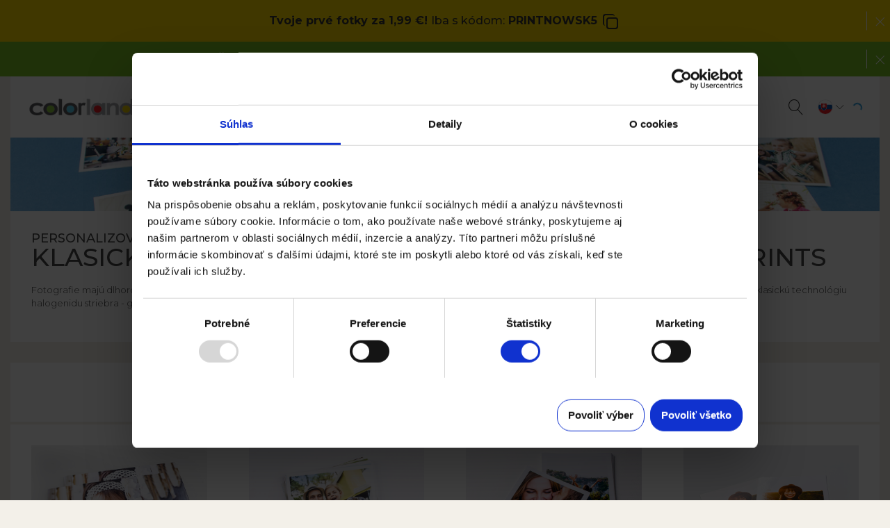

--- FILE ---
content_type: text/html; charset=UTF-8
request_url: https://www.colorland.com/sk/formaty-fotografii
body_size: 12746
content:
<!DOCTYPE html>
<html lang="sk-SK" dir="ltr" prefix="content: http://purl.org/rss/1.0/modules/content/  dc: http://purl.org/dc/terms/  foaf: http://xmlns.com/foaf/0.1/  og: http://ogp.me/ns#  rdfs: http://www.w3.org/2000/01/rdf-schema#  schema: http://schema.org/  sioc: http://rdfs.org/sioc/ns#  sioct: http://rdfs.org/sioc/types#  skos: http://www.w3.org/2004/02/skos/core#  xsd: http://www.w3.org/2001/XMLSchema# ">
<head>
    <script id="Cookiebot"  data-culture="SK"  type="text/javascript" src="https://consent.cookiebot.com/uc.js" data-cbid="ba65297f-b5fc-46a9-b967-d373b1def9aa"></script>
  <link rel="manifest" href="/manifest.json">
  <meta http-equiv="x-dns-prefetch-control" content="on">
  <link rel="dns-prefetch" href="//connect.facebook.net">
  <link rel="dns-prefetch" href="//www.google-analytics.com">
  <link rel="dns-prefetch" href="//cart.nphoto.eu/">
  <link rel="dns-prefetch" href="//fotosys-v2.nphoto.eu">
  <link rel="dns-prefetch" href="//fonts.gstatic.com">
  <link rel="preload" href="/themes/colorland_com/assets/fonts/Colorland/Colorland_com_v2.ttf" as="font" crossorigin="anonymous">
  <meta name="verify-paysera" content="3732b842fdca60a00fcf7c1f782351da">
  <meta name="theme-color" content="#5fadcf">
      <meta name="google-site-verification" content="FpT7PLA6ZCJl86kTaYMY11wPugEDPRgoVMDuRqnG56g" />
      <meta charset="utf-8" />
<link rel="alternate" hreflang="x-default" href="https://www.colorland.com/uk/photo-prints-comparison" />
<meta name="title" content="Vyvolanie online fotografií: Klasické, Retro, Insta fotky, Sharebook | Colorland SK" />
<link rel="canonical" href="https://www.colorland.com/sk/formaty-fotografii" />
<meta name="description" content="Vložte svoje najkrajšie spomienky do klasických fotografií alebo zvoľte modernejší ekvivalent ako: Insta fotky, Retro Fotky alebo Sharebook. Objavte mágiu klasických fotografií a ešte raz prežite svoje spomienky. Vytlačte si svoje fotografie ešte dnes a využite online editor Colorland." />
<meta name="keywords" content="Fotokniha, fotovyrobky, foto, sharebook, personalizované, fotoprodukty, fotodarčeky, Colorland, fotokniha, fotokalendar, kalendar, xxl" />
<meta name="Generator" content="Drupal 8 (https://www.drupal.org)" />
<meta name="MobileOptimized" content="width" />
<meta name="HandheldFriendly" content="true" />
<meta name="viewport" content="width=device-width, initial-scale=1.0" />
<link rel="shortcut icon" href="/themes/colorland_com/favicon.ico" type="image/vnd.microsoft.icon" />
<link rel="alternate" hreflang="en-gb" href="https://www.colorland.com/uk/photo-prints-comparison" />
<link rel="alternate" hreflang="en-ie" href="https://www.colorland.com/ie/photo-prints-comparison" />
<link rel="alternate" hreflang="cs-cz" href="https://www.colorland.com/cz/rozmery-fotografii" />
<link rel="alternate" hreflang="es-es" href="https://www.colorland.com/es/formatos-de-revelados" />
<link rel="alternate" hreflang="de-de" href="https://www.colorland.com/de/formate-der-fotoabzuege" />
<link rel="alternate" hreflang="fr-fr" href="https://www.colorland.com/fr/formats-de-tirages-photo" />
<link rel="alternate" hreflang="it-it" href="https://www.colorland.com/it/formati-delle-stampe-fotografiche" />
<link rel="alternate" hreflang="lt-lt" href="https://www.colorland.com/lt/nuotrauku-formatai" />
<link rel="alternate" hreflang="fr-be" href="https://www.colorland.com/be/formats-de-tirages-photo" />
<link rel="alternate" hreflang="de-at" href="https://www.colorland.com/at/formate-der-fotoabzuege" />
<link rel="alternate" hreflang="nl-nl" href="https://www.colorland.com/nl/formaten-van-afdrukken" />
<link rel="alternate" hreflang="nl-be" href="https://www.colorland.com/be-nl/formaten-van-afdrukken" />
<link rel="alternate" hreflang="sk-sk" href="https://www.colorland.com/sk/formaty-fotografii" />
<link rel="alternate" hreflang="en-us" href="https://www.colorland.com/us/photo-prints-comparison" />

  <title>Vyvolanie online fotografií: Klasické, Retro, Insta fotky, Sharebook | Colorland SK</title>
  <link rel="stylesheet" media="all" href="/sites/default/files/css/css_grOwxYcpNIeJj8MZQc16GV1mKbF4cFb7BPMXjB1o2lU.css?t8ykml" />
<link rel="stylesheet" media="all" href="/sites/default/files/css/css_01tSsGiVgsd4swOtJCJdzFc9gNzXs9bGJUo19CmoEz8.css?t8ykml" />

  
<!--[if lte IE 8]>
<script src="/sites/default/files/js/js_VtafjXmRvoUgAzqzYTA3Wrjkx9wcWhjP0G4ZnnqRamA.js"></script>
<![endif]-->


  <script>var KoszykConfig = {
    domain: 'ecolorland.sk',
    ajax_path: 'https://www.colorland.com',
    root_path: '/sk',
    my_orders_path: '/sk/moje-objednavky',
    fb: true,
    // fb_appId: '695331605222452',
    fb_appId: '695331605222452',
    google_appId: '686821043217-2388v4erd6ciopkh0fvafsc3qduonobp.apps.googleusercontent.com',
    lang: 'sk',
    langCart: 'sk-SK',
    printbox_path: '/sk/printbox.php',
    printbox_new_path: '/sk/printbox-new.php',
    google_ua: 'UA-102169666-13',
    showCartIntro: true,
    terms_and_conditions_url: '/sk/node/295',
    privacy_policy_url: '/sk/node/296',
    contact_url: '/sk/node/14',
    oneCartSession: true,
    // t360_pixel: '49776',
    delivery: {
        fv: false
    },
    payment: {
        on_email: false,
        dotpay: false,
        paypal: true
    }
};

var NF_REACT_CART = {
    domain: "ecolorland.sk",
    cart: "https://cart.nphoto.eu",
    cartBoxId: "nf-cart-main",
    userBarBoxId: "nf-user-container",
    modalBoxId: "nf-modal",
    //api: "https://pro-apiexpress.nphoto.eu/fun/api/",
    api: "https://apiexpress.nphoto.eu/fun/api/",
    printbox_new_path: "/sk/project",
    advanced_user_bar: true,
    root_path: '/sk',
    my_orders_path: '/sk/moje-objednavky',
    lang: 'sk',
    langCart: 'sk-SK',
    locale: 'sk-SK',
    delivery: {
      "fv": true
    },
    editorBoxId: "nf-editor",
    pbx: {
      storeName: "colorland_com_sk",
      logo: "https://www.colorland.com/themes/colorland_com/logo.png",
      redirectUri: "https://colorland.com/sk"
    },
    google_appId: '686821043217-2388v4erd6ciopkh0fvafsc3qduonobp.apps.googleusercontent.com',
    fb_appId: '695331605222452',
    terms_and_conditions_url: '/sk/node/295',
    privacy_policy_url: '/sk/node/296',
    contact_url: '/sk/node/14',
    clicpicEditor: '/node/1599',
    photomagnetEditor: '/node/943',
};
</script>
  <script src="//cart.nphoto.eu/init.js?v=1768931265" defer="defer"></script>
  

  <script defer="defer" data-cookieconsent="marketing" src="//cdn.onesignal.com/sdks/OneSignalSDK.js" async></script>
    <!-- Google Consent Mode v2 -->
    <script data-cookieconsent="ignore">
      window.dataLayer = window.dataLayer || [];

      function gtag() {
        dataLayer.push(arguments);
      }

      gtag('consent', 'default', {
        'ad_personalization'     : 'denied',
        'ad_storage'             : 'denied',
        'ad_user_data'           : 'denied',
        'analytics_storage'      : 'denied',
        'functionality_storage'  : 'denied',
        'personalization_storage': 'denied',
        'security_storage'       : 'granted',
        'wait_for_update'        : 500,
      });
      gtag("set", "ads_data_redaction", true);
      gtag("set", "url_passthrough", false);
    </script>
    <!-- End Google Consent Mode v2 -->
    <script type="text/javascript">

            //GTM CODE
      (function(w,d,s,l,i){w[l]=w[l]||[];w[l].push({'gtm.start':
                new Date().getTime(),event:'gtm.js'});var f=d.getElementsByTagName(s)[0],
              j=d.createElement(s),dl=l!='dataLayer'?'&l='+l:'';j.async=true;j.src=
              'https://www.googletagmanager.com/gtm.js?id='+i+dl;f.parentNode.insertBefore(j,f);
      })(window,document,'script','dataLayer','GTM-5P85W79');
      
      function consentGrantedAdPersonalization() {
        gtag('consent', 'update', {
          'ad_personalization': 'granted'
        });
      }

      function consentGrantedAdStorage() {
        gtag('consent', 'update', {
          'ad_storage': 'granted'
        });
      }

      function consentGrantedAdUserData() {
        gtag('consent', 'update', {
          'ad_user_data': 'granted'
        });
      }

      function consentGrantedAdAnalyticsStorage() {
        gtag('consent', 'update', {
          'analytics_storage': 'granted'
        });
      }

      function consentGrantedAdFunctionalityStorage() {
        gtag('consent', 'update', {
          'functionality_storage': 'granted'
        });
      }

      function consentGrantedAdPersonalizationStorage() {
        gtag('consent', 'update', {
          'personalization_storage': 'granted'
        });
      }
    </script>

  <script type='text/javascript'>
    window.addEventListener('CookiebotOnAccept', function (e) {
      if (Cookiebot.consent.marketing) {

        consentGrantedAdPersonalization();
        consentGrantedAdStorage();
        consentGrantedAdUserData();
        consentGrantedAdAnalyticsStorage();
        consentGrantedAdFunctionalityStorage();
        consentGrantedAdPersonalizationStorage();

        //FB EVENTS
        !function(f,b,e,v,n,t,s)
        {if(f.fbq)return;n=f.fbq=function(){n.callMethod?
        n.callMethod.apply(n,arguments):n.queue.push(arguments)};
        if(!f._fbq)f._fbq=n;n.push=n;n.loaded=!0;n.version='2.0';
        n.queue=[];t=b.createElement(e);t.async=!0;
        t.src=v;s=b.getElementsByTagName(e)[0];
        s.parentNode.insertBefore(t,s)}(window, document,'script','https://connect.facebook.net/en_US/fbevents.js');
        fbq('init', '2968135916751442');
        fbq('track', 'PageView');
        //ONSIGNAL NOTIFICATION
        var OneSignal = window.OneSignal || [];
        OneSignal.push(["init", {
            appId: "963d8dc3-dd49-4db1-bd9c-d5936c1c1e1c",
            autoRegister: true, /* Set to true to automatically prompt visitors */
            notifyButton: {
                enable: false,
            }
        }]);


        
        
                //HomeDognet Pixel Start-->
          (function(d,t) {
            var script = d.createElement(t); script.id= 'pap_x2s6df8d'; script.async = true;
            script.src = '//login.dognet.sk/scripts/fj27g82d';
            script.onload = script.onreadystatechange = function() {
              var rs = this.readyState; if (rs && (rs != 'complete') && (rs != 'loaded')) return;
              PostAffTracker.setAccountId('2104b565');
              try { var CampaignID='8a284ac7';
        	  PostAffTracker.track(); } catch (e) {}
            }
            var placeholder = document.getElementById('papPlaceholder');
            placeholder.parentNode.insertBefore(script, placeholder);
            placeholder.parentNode.removeChild(placeholder);
          })(document, 'script');
        //Home Dognet Pixel End-->
              }
    }, false);
  </script>
        <meta property="fb:app_id" content="695331605222452" />
    <!-- Facebook Pixel Code -->
  <noscript><img height="1" width="1" style="display:none" src="https://www.facebook.com/tr?id=2968135916751442&ev=PageView&noscript=1"/></noscript>
  <!-- End Facebook Pixel Code -->
</head>
<body class="node-301 path-node page-node-type-page">
        <!-- Google Tag Manager (noscript) -->
    <noscript><iframe src="https://www.googletagmanager.com/ns.html?id=GTM-5P85W79" height="0" width="0" style="display:none;visibility:hidden"></iframe></noscript>
    <!-- End Google Tag Manager (noscript) -->
  
  
  
			
										
					<div class="page-partner-message page-partner-message--promotion">
			<div style="background-color: #ffda00 !important;color: #333333 !important;" class="page-partner-message__content">
				<div class="promo-wrapper">
				<div class="promo-wrapper--message"><p><strong>Tvoje prvé fotky za 1,99 €!&nbsp;</strong>Iba s kódom:</p><div class="promo-wrapper--text"><b>PRINTNOWSK5</b><div class="promo-wrapper--code"></div></div></div>
				</div>
				<i class="clr-icon-cross"></i>
			</div>
		</div>
	

			
										
			<div class="page-partner-message page-partner-message--promotion">
			<div style="background-color: #7bc523 !important;color: #ffffff !important;" class="page-partner-message__content">
				<p><p>🚚 <strong>DORUČENIE ZDARMA od 40€!&nbsp;</strong>Doručenie zdarma sa nevzťahuje na kódy zo zľavových portálov.</p></p>
				<i class="clr-icon-cross"></i>
			</div>
		</div>
	

    <div class="dialog-off-canvas-main-canvas" data-off-canvas-main-canvas>
    
	<div class="page-help">
		  <div class="region region-help">
    <div data-drupal-messages-fallback class="hidden"></div>

  </div>

	</div>


	<style>
		/*criticals*/
		@media (min-width: 1200px) {
			.page-header__content {
				justify-content: unset;
			}
			.page-header__branding {
				width: 16%;
			}
			.page-header__navigation {
				width: 50%;
				display: flex;
				justify-content: center;
			}
			.page-header__navigation.sk {
				width: 52%;
			}
			.page-header__navigation.de {
				width: 53%;
			}
			.page-header__navigation.es {
				width: 52%;
				word-spacing: -1px;
			}
			.page-header__userbar {
				margin-left: auto;
			}
		}
	</style>
	<nav class="page-header container" role="navigation">

		<div
			class="page-header__content ">

						<div class="page-header__branding">
				<a class="page-header__logo" href="/sk/" title="Domov">
					<img src="/themes/colorland_com/logo.png" alt="Colorland"/>
				</a>
				<div class="page-header__country-toggle page-header__country-toggle--mobile" data-collapse=".page-header .page-header__country-container">
					<i class="clr-country"></i>
					<i class="clr-icon-chevron-down"></i>
				</div>
			</div>

						<div class="page-header__navigation sk">
									  <div class="region region-header">
    <nav role="navigation" aria-labelledby="block-main-menu" id="block-main" class="block block-menu navigation menu--main">
            
  <h2 class="visually-hidden" id="block-main-menu">Main</h2>
  

        
							<ul class="menu">
												

					
						<li class="menu-item menu-item--expanded menu-item--active-trail menu-item--level-0">
															<span target="_self" class="menu-link menu-link--dropdown menu-link--">Produkty</span>
																														<ul class="menu menu--dropdown" style="display: none;">
													

					
						<li class="menu-item menu-item--expanded menu-item--level-1">
															<span target="_self" class="menu-link menu-link--dropdown menu-link--">Fotokniha</span>
																														<ul class="menu menu--dropdown" style="display: none;">
													

																		<a class="menu-item--mega" href="/sk/klasicka-fotokniha">
								<h3 class="menu-item--mega menu-link menu-link--">Fotokniha Klasická</h3>
								
  <div class="b-lazy" data-src="/sites/default/files/menu/fk%20classic_0.png"></div>
  <div class="clr-button clr-button--filled">viac</div>

							</a>
																				

																		<a class="menu-item--mega" href="/sk/fotokniha-premium">
								<h3 class="menu-item--mega menu-link menu-link--">Premium</h3>
								
  <div class="b-lazy" data-src="/sites/default/files/menu/fk%20exclusive.png"></div>
  <div class="clr-button clr-button--filled">viac</div>

							</a>
																				

																		<a class="menu-item--mega" href="/sk/starbook">
								<h3 class="menu-item--mega menu-link menu-link--">Starbook</h3>
								
  <div class="b-lazy" data-src="/sites/default/files/menu/starbook_296x460_2v3.jpg"></div>
  <div class="clr-button clr-button--filled">viac</div>

							</a>
																				

					
						<li class="menu-item menu-item--level-2">
															<a href="/sk/personalizovane-fotoknihy" target="_self" class="menu-link menu-link--">Zobraziť porovnanie produktov</a>
																				</li>
						
																</ul>
			
													</li>
						
														

					
						<li class="menu-item menu-item--expanded menu-item--level-1">
															<span target="_self" class="menu-link menu-link--dropdown menu-link--">Fotokniha Mini</span>
																														<ul class="menu menu--dropdown" style="display: none;">
													

																		<a class="menu-item--mega" href="/sk/fotokniha-a5-v-makkej-vazbe">
								<h3 class="menu-item--mega menu-link menu-link--">A5 v mäkkej väzbe</h3>
								
  <div class="b-lazy" data-src="/sites/default/files/menu/minibook.png"></div>
  <div class="clr-button clr-button--filled">viac</div>

							</a>
																				

																		<a class="menu-item--mega" href="/sk/sharebook">
								<h3 class="menu-item--mega menu-link menu-link--">Sharebook</h3>
								
  <div class="b-lazy" data-src="/sites/default/files/menu/sharebook_5.jpg"></div>
  <div class="clr-button clr-button--filled">viac</div>

							</a>
																						</ul>
			
													</li>
						
														

					
						<li class="menu-item menu-item--expanded menu-item--level-1">
															<span target="_self" class="menu-link menu-link--dropdown menu-link--">FOTOALBUMY</span>
																														<ul class="menu menu--dropdown" style="display: none;">
													

																		<a class="menu-item--mega" href="/sk/fotoalbum-lux">
								<h3 class="menu-item--mega menu-link menu-link--">Fotoalbum LUX</h3>
								
  <div class="b-lazy" data-src="/sites/default/files/menu/888x460_1.png"></div>
  <div class="clr-button clr-button--filled">viac</div>

							</a>
																						</ul>
			
													</li>
						
														

					
						<li class="menu-item menu-item--expanded menu-item--level-1">
															<span target="_self" class="menu-link menu-link--dropdown menu-link--">Fotokalendár</span>
																														<ul class="menu menu--dropdown" style="display: none;">
													

																		<a class="menu-item--mega" href="/sk/fotokalendar-a3">
								<h3 class="menu-item--mega menu-link menu-link--">Fotokalendár A3</h3>
								
  <div class="b-lazy" data-src="/sites/default/files/menu/calendar_a3.jpg"></div>
  <div class="clr-button clr-button--filled">viac</div>

							</a>
																				

																		<a class="menu-item--mega" href="/sk/fotokalendar-a4">
								<h3 class="menu-item--mega menu-link menu-link--">Kalendár A4</h3>
								
  <div class="b-lazy" data-src="/sites/default/files/menu/calendar_a4_0.jpg"></div>
  <div class="clr-button clr-button--filled">viac</div>

							</a>
																				

																		<a class="menu-item--mega" href="/sk/fotokalendar-xl">
								<h3 class="menu-item--mega menu-link menu-link--">Kalendár XL</h3>
								
  <div class="b-lazy" data-src="/sites/default/files/menu/calendar_xl.jpg"></div>
  <div class="clr-button clr-button--filled">viac</div>

							</a>
																				

																		<a class="menu-item--mega" href="/sk/stolovy-kalendar">
								<h3 class="menu-item--mega menu-link menu-link--">Stolový kalendár A5</h3>
								
  <div class="b-lazy" data-src="/sites/default/files/menu/desk_calendar.jpg"></div>
  <div class="clr-button clr-button--filled">viac</div>

							</a>
																				

					
						<li class="menu-item menu-item--level-2">
															<a href="/sk/personalizovane-kalendare" target="_self" class="menu-link menu-link--">Zobraziť porovnanie produktov</a>
																				</li>
						
																</ul>
			
													</li>
						
														

					
						<li class="menu-item menu-item--expanded menu-item--level-1">
															<span target="_self" class="menu-pointer menu-link menu-link--dropdown menu-link--menu-pointer">Foto dekorácie</span>
																														<ul class="menu menu--dropdown" style="display: none;">
													

																		<a class="menu-item--mega" href="#home-decor-canvas">
								<h3 class="menu-item--mega menu-link menu-link--">Fotoobraz</h3>
								
  <div class="b-lazy" data-src="/sites/default/files/menu/canvas.png"></div>
  <div class="clr-button clr-button--filled">viac</div>

							</a>
																				

																		<a class="menu-item--mega" href="/sk/fotoramcek-clickpic">
								<h3 class="menu-item--mega menu-link menu-link--">ClickPic</h3>
								
  <div class="b-lazy" data-src="/sites/default/files/menu/clickpic.jpg"></div>
  <div class="clr-button clr-button--filled">viac</div>

							</a>
																				

																		<a class="menu-item--mega" href="/sk/fotomagnetky">
								<h3 class="menu-item--mega menu-link menu-link--">Fotomagnetky</h3>
								
  <div class="b-lazy" data-src="/sites/default/files/menu/photo_magnets.jpg"></div>
  <div class="clr-button clr-button--filled">viac</div>

							</a>
																						</ul>
			
													</li>
						
														

					
						<li class="menu-item menu-item--expanded menu-item--level-1">
															<span target="_self" class="menu-nested menu-link menu-link--dropdown menu-link--menu-nested">Home decor extended</span>
																														<ul class="menu menu--dropdown" style="display: none;">
													

					
						<li class="menu-item menu-item--expanded menu-item--level-2">
															<span target="_self" class="#home-decor-canvas menu-link menu-link--dropdown menu-link--#home-decor-canvas">Obraz</span>
																														<ul class="menu menu--dropdown" style="display: none;">
													

																		<a class="menu-item--mega" href="/sk/obraz">
								<h3 class="menu-item--mega menu-link menu-link--">Obraz</h3>
								
  <div class="b-lazy" data-src="/sites/default/files/menu/canvasy%282%29_7.jpg"></div>
  <div class="clr-button clr-button--filled">viac</div>

							</a>
																				

																		<a class="menu-item--mega" href="/sk/fotoobraz">
								<h3 class="menu-item--mega menu-link menu-link--">Personalizovaný fotoobraz</h3>
								
  <div class="b-lazy" data-src="/sites/default/files/menu/6.jpg"></div>
  <div class="clr-button clr-button--filled">viac</div>

							</a>
																						</ul>
			
													</li>
						
																</ul>
			
													</li>
						
														

					
						<li class="menu-item menu-item--expanded menu-item--active-trail menu-item--level-1">
															<span target="_self" class="menu-link menu-link--dropdown menu-link--">Fotografie</span>
																														<ul class="menu menu--dropdown" style="display: none;">
													

																		<a class="menu-item--mega" href="/sk/klasicke-fotografie/klasicke">
								<h3 class="menu-item--mega menu-link menu-link--">Klasické</h3>
								
  <div class="b-lazy" data-src="/sites/default/files/menu/photo_prints.jpg"></div>
  <div class="clr-button clr-button--filled">viac</div>

							</a>
																				

																		<a class="menu-item--mega" href="/sk/insta-fotky">
								<h3 class="menu-item--mega menu-link menu-link--">Insta fotky</h3>
								
  <div class="b-lazy" data-src="/sites/default/files/menu/insta_photos.jpg"></div>
  <div class="clr-button clr-button--filled">viac</div>

							</a>
																				

																		<a class="menu-item--mega" href="/sk/fotografie-retro">
								<h3 class="menu-item--mega menu-link menu-link--">Retro</h3>
								
  <div class="b-lazy" data-src="/sites/default/files/menu/retro_prints.jpg"></div>
  <div class="clr-button clr-button--filled">viac</div>

							</a>
																				

																		<a class="menu-item--mega" href="/sk/memo-prints">
								<h3 class="menu-item--mega menu-link menu-link--">Memo Prints</h3>
								
  <div class="b-lazy" data-src="/sites/default/files/menu/memo_prints_1.jpg"></div>
  <div class="clr-button clr-button--filled">viac</div>

							</a>
																				

					
						<li class="menu-item menu-item--active-trail menu-item--level-2">
															<a href="/sk/formaty-fotografii" target="_self" class="menu-link menu-link--">Zobraziť porovnanie produktov</a>
																				</li>
						
																</ul>
			
													</li>
						
														

					
						<li class="menu-item menu-item--expanded menu-item--level-1">
															<span target="_self" class="menu-pointer menu-link menu-link--dropdown menu-link--menu-pointer">(Foto)hrnčeky</span>
																														<ul class="menu menu--dropdown" style="display: none;">
													

																		<a class="menu-item--mega" href="#mugs-coloured">
								<h3 class="menu-item--mega menu-link menu-link--">Farebný</h3>
								
  <div class="b-lazy" data-src="/sites/default/files/menu/mug_coloured.jpg"></div>
  <div class="clr-button clr-button--filled">viac</div>

							</a>
																				

																		<a class="menu-item--mega" href="#mugs-magic">
								<h3 class="menu-item--mega menu-link menu-link--">Magický</h3>
								
  <div class="b-lazy" data-src="/sites/default/files/menu/mug_magical.jpg"></div>
  <div class="clr-button clr-button--filled">viac</div>

							</a>
																				

																		<a class="menu-item--mega" href="#mugs-latte">
								<h3 class="menu-item--mega menu-link menu-link--">Latte</h3>
								
  <div class="b-lazy" data-src="/sites/default/files/menu/mug_latte.jpg"></div>
  <div class="clr-button clr-button--filled">viac</div>

							</a>
																				

					
						<li class="menu-item menu-item--level-2">
															<a href="/sk/personalizovane-hrnceky" target="_self" class="menu-link menu-link--">Zobraziť porovnanie produktov</a>
																				</li>
						
																</ul>
			
													</li>
						
														

					
						<li class="menu-item menu-item--expanded menu-item--level-1">
															<span target="_self" class="menu-nested menu-link menu-link--dropdown menu-link--menu-nested">Photo mugs extended</span>
																														<ul class="menu menu--dropdown" style="display: none;">
													

					
						<li class="menu-item menu-item--expanded menu-item--level-2">
															<span target="_self" class="#mugs-coloured menu-link menu-link--dropdown menu-link--#mugs-coloured">Farebný</span>
																														<ul class="menu menu--dropdown" style="display: none;">
													

																		<a class="menu-item--mega" href="/sk/farebny-hrncek">
								<h3 class="menu-item--mega menu-link menu-link--">Hrnček farebný </h3>
								
  <div class="b-lazy" data-src="/sites/default/files/menu/1_5.jpg"></div>
  <div class="clr-button clr-button--filled">viac</div>

							</a>
																				

																		<a class="menu-item--mega" href="/sk/farebny-fotohrncek">
								<h3 class="menu-item--mega menu-link menu-link--">Personalizovaný fotohrnček farebný </h3>
								
  <div class="b-lazy" data-src="/sites/default/files/menu/2_3.jpg"></div>
  <div class="clr-button clr-button--filled">viac</div>

							</a>
																						</ul>
			
													</li>
						
														

					
						<li class="menu-item menu-item--expanded menu-item--level-2">
															<span target="_self" class="#mugs-latte menu-link menu-link--dropdown menu-link--#mugs-latte">Latte</span>
																														<ul class="menu menu--dropdown" style="display: none;">
													

																		<a class="menu-item--mega" href="/sk/hrncek-latte">
								<h3 class="menu-item--mega menu-link menu-link--">Hrnček latte </h3>
								
  <div class="b-lazy" data-src="/sites/default/files/menu/5_0.jpg"></div>
  <div class="clr-button clr-button--filled">viac</div>

							</a>
																				

																		<a class="menu-item--mega" href="/sk/fotohrncek-latte">
								<h3 class="menu-item--mega menu-link menu-link--">Personalizovaný fotohrnček latte </h3>
								
  <div class="b-lazy" data-src="/sites/default/files/menu/8v2.jpg"></div>
  <div class="clr-button clr-button--filled">viac</div>

							</a>
																						</ul>
			
													</li>
						
														

					
						<li class="menu-item menu-item--expanded menu-item--level-2">
															<span target="_self" class="#mugs-magic menu-link menu-link--dropdown menu-link--#mugs-magic">Magický</span>
																														<ul class="menu menu--dropdown" style="display: none;">
													

																		<a class="menu-item--mega" href="/sk/magicky-hrncek">
								<h3 class="menu-item--mega menu-link menu-link--">Magický hrnček </h3>
								
  <div class="b-lazy" data-src="/sites/default/files/menu/4_1.jpg"></div>
  <div class="clr-button clr-button--filled">viac</div>

							</a>
																				

																		<a class="menu-item--mega" href="/sk/magicky-fotohrncek">
								<h3 class="menu-item--mega menu-link menu-link--">Personalizovaný magický fotohrnček </h3>
								
  <div class="b-lazy" data-src="/sites/default/files/menu/3_2.jpg"></div>
  <div class="clr-button clr-button--filled">viac</div>

							</a>
																						</ul>
			
													</li>
						
																</ul>
			
													</li>
						
																</ul>
			
													</li>
						
														

					
						<li class="menu-item menu-item--level-0">
															<a href="/sk/specialne-ponuky" target="_self" class="highlighted menu-link menu-link--highlighted">ŠPECIÁLNE PONUKY</a>
																				</li>
						
														

					
						<li class="menu-item menu-item--level-0">
															<a href="/sk/inspiracie" target="_self" class="menu-link menu-link--">Inšpirácie</a>
																				</li>
						
														

					
						<li class="menu-item menu-item--level-0">
															<a href="/sk/centrum-pomoci" target="_self" class="menu-link menu-link--">Centrum pomoci</a>
																				</li>
						
																</ul>
			
 


  </nav>


<div class="custom-search-block-form block block-custom-search block-lang--sk" role="search" data-drupal-selector="custom-search-block-form" id="block-customsearchform">
  
    
      <form action="/sk/formaty-fotografii" method="post" id="custom-search-block-form" accept-charset="UTF-8">
  <div class="js-form-item form-item js-form-type-search form-type-search js-form-item-keys form-item-keys form-no-label">
      <label for="edit-keys" class="visually-hidden">Search this site</label>
        <input title="Enter the terms you wish to search for." class="custom_search-keys form-search" data-drupal-selector="edit-keys" type="search" id="edit-keys" name="keys" value="" size="15" maxlength="128" placeholder="Vyhľadávanie" />

        </div>
<input autocomplete="off" data-drupal-selector="form-swpmccs57m9lnj-qubknojafdyfgcjoar0vkhmm5wxa" type="hidden" name="form_build_id" value="form-SWpMccs57M9lnJ_qUbknOjaFdyFgCjOAr0vkHmM5wXA" />
<input data-drupal-selector="edit-custom-search-block-form" type="hidden" name="form_id" value="custom_search_block_form" />
<input class="custom-search-selector custom-search-language" data-drupal-selector="edit-languages" type="hidden" name="languages" value="c-current" />
<div data-drupal-selector="edit-actions" class="form-actions js-form-wrapper form-wrapper" id="edit-actions"><input data-drupal-selector="edit-submit" type="submit" id="edit-submit" value="Vyhľadávanie" class="button js-form-submit form-submit" />
</div>

</form>

  </div>

  </div>

							</div>

						<div class="page-header__country-container">
				<a href="/be/" class="clr-country" data-key="be">Belgique (Français)</a>
<a href="/be-nl/" class="clr-country" data-key="be">België (Nederlands)</a>
<a href="/cz/" class="clr-country" data-key="cz">Česká republika</a>
<a href="/de/" class="clr-country" data-key="de">Deutschland</a>
<a href="/es/" class="clr-country" data-key="es">España</a>
<a href="/fr/" class="clr-country" data-key="fr">France</a>
<a href="/ie/" class="clr-country" data-key="ie">Ireland</a>
<a href="/it/" class="clr-country" data-key="it">Italia</a>
<a href="/lt/" class="clr-country" data-key="lt">Lietuva</a>
<a href="/nl/" class="clr-country" data-key="nl">Nederland</a>
<a href="/at/" class="clr-country" data-key="at">Österreich</a>
<a href="/sk/" class="clr-country" data-key="sk">Slovensko</a>
<a href="/uk/" class="clr-country" data-key="uk">United Kingdom</a>
<a href="/us/" class="clr-country" data-key="um">United States of America</a>
<a href="/pl/" class="clr-country" data-key="pl">Polska</a>

			</div>

						<div class="page-header__cart-container"></div>

						<div class="page-header__user-container">
				<div id="user-container"></div>
			</div>

						<div class="page-header__userbar">

				<div class="page-header__search-toggle" data-collapse=".page-header .block-custom-search">
					<i class="clr-icon-magnifier"></i>
				</div>

				<div class="page-header__country-toggle page-header__country-toggle--desktop" data-relative-position="true" data-collapse=".page-header .page-header__country-container">
					<i class="clr-country"></i>
					<i class="clr-icon-chevron-down"></i>
				</div>

													<div id="nf-user-container" style="display: inline-block; vertical-align: middle;">
						<div class="clr-spinner"></div>
					</div>
								<div class="page-header__menu-toggle" data-collapse=".page-header .block-menu">
					<i class="clr-icon-menu"></i>
				</div>

			</div>

		</div>

	</nav>
				    <div class="page-highlighted  container-wide">
			  <div class="region region-highlighted">
    
                                                                                                                                                                                                                                                                                                                                                                                                                                                                                                                                                                                                                                                                                                                                                                                                                                                                                                                                                                                                                                                                                                                                                                                                                                                                                                                                                                                                                                                                                                                                                                                                                                                                                                                                                                                                                                                                                                                    
<div id="block-slideshow" class="block block-block-content block-block-contente59d1c81-60b9-4cdd-bb67-0539db6853a6 block-paragraph block-lang--sk block-paragraph--slide block-paragraph--slide_basic">
  
    
                                                                                                                                                                                                                                                                                                                                                                                                          <div class="field field--name-field-paragraph field--type-entity-reference-revisions field--label-hidden field__items">
                                                                                                                    <div class="field__item"><div class="paragraph paragraph--type--slide-basic paragraph--view-mode--default" style="background-image: url(/sites/default/files/slide/porownanie-odbitek.jpg);" >
  </div>
</div>
                                                                                                                                                                                                                                                                                                                                                                                                                                                                                                                                                                                                                                                                                                                                                                                                                                                                                                                                                                                                                                                                                                                                                                                                                                                                                                                                                                                                                                                                                                                                                                                                                                                                                                                                                                                            </div>
    <div class="slide-navigation">
        <div class="slide-navigation__labels">
                                                                                                                                                                                                                                                                                                                                                                                                                                                                                                                                                                                                                                                                                                                                                                                                                                                                                                                                                                                                                                                                                                                                                                                                                                                                                                                                                                                                                                                                                                                                                                                                                                                                                                                                                                                                                                                                                                                                                                                                                                                                                                                                                                                                                                                                                                                                                                                                                                                                                                                                                                                                                                            </div>
    </div>

  </div>

  </div>

		</div>
		<div class="page-content-top container">
		  <div class="region region-content-top">
    
                                            
<div id="block-photoprintscomparisonteasernew" class="block block-block-content block-block-content1aef48e8-71ee-4a0a-b540-d76c60afdff9 block-product block-lang--sk block-paragraph--teaser_comparison">
  
    
                          <div class="field field--name-field-paragraph field--type-entity-reference-revisions field--label-hidden field__items">
                    <div class="field__item">
    <div  class="paragraph paragraph--type--teaser-comparison paragraph--view-mode--default">   
    <h1 class="field--name-field-title">    
      PERSONALIZOVANÉ FOTOGRAFIE
      
 
  <span class="field field--name-field-subtitle field--type-string field--label-hidden field__item">Klasické, Insta fotky, Fotografie RETRO, Memo Prints</span>
 
    </h1>      
        <div class="clearfix text-formatted field field--name-field-body field--type-text-long field--label-hidden field__items">
                <div class="field__item">
        <p>Fotografie majú dlhoročnú tradíciu, preto dávame zo seba všetko aby sme splnili očakávania našich klientov. Bez ohľadu na to, akú tlač ste vybrali - digitálnu alebo klasickú technológiu halogenidu striebra - garantujeme Vám najvyššiu kvalitu.</p>

            </div>
          </div>

    </div>
   
</div>
            </div>

  </div>

  </div>

	</div>
<main class="page-main container page__node container" role="main">

	<div class="page-content has-no-sidebar">
				
							  <div class="region region-content">
    
<article role="article" about="/sk/formaty-fotografii" typeof="schema:WebPage" class="node node--type-page node--view-mode-full">

  
      <span property="schema:name" content="Formáty fotografií" class="rdf-meta hidden"></span>


  
  <div class="node__content">
        <div class="hidden field field--name-field-product-type field--type-entity-reference field--label-hidden field__items">
                <div class="hidden field__item">
        <a href="/sk/taxonomy/term/1092" hreflang="sk">Klasické fotografie</a>
            </div>
          </div>

  </div>

</article>

                                                                                    
<div id="block-photoprintscomparison" class="block block-block-content block-block-content010ac6de-d71a-4d07-ab43-a2782dffbbda block-product block-lang--sk block-paragraph--tabs">
  
    
                                  <div class="field__labels">
                    <h2 class="field__label">
                <div class="field__label--smalltitle">Fotografie</div>
                <div class="field__label--title">PAPIER A TLAČ</div>        
            </h2>
                    <h2 class="field__label">
                <div class="field__label--smalltitle">Fotografie</div>
                <div class="field__label--title">ROZMERY</div>        
            </h2>
                    <h2 class="field__label">
                <div class="field__label--smalltitle">Fotografie</div>
                <div class="field__label--title">FORMÁT</div>        
            </h2>
            </div>
    <div class="field field--name-field-paragraph field--type-entity-reference-revisions field--label-hidden field__items">
                    <div class="field__item">  <div class="paragraph paragraph--type--tabs paragraph--view-mode--default">
                      
    <div  class="paragraph paragraph--type--product-comparison paragraph--view-mode--default">
        <a href="/sk/fotografie-klasicke" style="text-decoration: none;">
                <div class="field field--name-field-image field--type-image field--label-hidden field__items">
                <div class="field__item">
          <img src="/sites/default/files/2018-10/Prints-Paper.jpg" width="650" height="480" alt="Fotografie klasické papier" typeof="foaf:Image" />


            </div>
          </div>

        </a>
        <h3 class="field--name-field-title">
            
 
  <span class="field field--name-field-subtitle field--type-string field--label-hidden field__item">Papier</span>
 
            Fotografie klasické
        </h3>
            <div class="clearfix text-formatted field field--name-field-body field--type-text-long field--label-hidden field__items">
                <div class="field__item">
        <p>
<style type="text/css"><!--td {border: 1px solid #ccc;}br {mso-data-placement:same-cell;}-->
</style>
Kvalitu HD fotografií zaručuje exponovanie na papier Kodak Edge (matný) alebo Fujicolor Crystal Archive (lesklý) s použitím najmodernejších strojov Noritsu.</p>

            </div>
          </div>
    <div class="field field--name-field-link field--type-link field--label-hidden field__items">
                <div class="field__item">
        <a href="/sk/fotografie-klasicke">Vyberte</a>
            </div>
          </div>

    </div>


              
    <div  class="paragraph paragraph--type--product-comparison paragraph--view-mode--default">
        <a href="/sk/insta-fotky" style="text-decoration: none;">
                <div class="field field--name-field-image field--type-image field--label-hidden field__items">
                <div class="field__item">
          <img src="/sites/default/files/2018-10/Insta-Paper.jpg" width="650" height="480" alt="Insta fotky papier" typeof="foaf:Image" />


            </div>
          </div>

        </a>
        <h3 class="field--name-field-title">
            
 
  <span class="field field--name-field-subtitle field--type-string field--label-hidden field__item">Papier</span>
 
            Insta fotky
        </h3>
            <div class="clearfix text-formatted field field--name-field-body field--type-text-long field--label-hidden field__items">
                <div class="field__item">
        <p>
<style type="text/css"><!--td {border: 1px solid #ccc;}br {mso-data-placement:same-cell;}-->
</style>
Insta&nbsp;fotky v HD kvalite sú exponované na strojoch značky Noritsu na matný papier Fujicolor Crystal Archive alebo na lesklý papier Kodak Prossional Endura</p>

            </div>
          </div>
    <div class="field field--name-field-link field--type-link field--label-hidden field__items">
                <div class="field__item">
        <a href="/sk/insta-fotky">Vyberte</a>
            </div>
          </div>

    </div>


              
    <div  class="paragraph paragraph--type--product-comparison paragraph--view-mode--default">
        <a href="/sk/fotografie-retro" style="text-decoration: none;">
                <div class="field field--name-field-image field--type-image field--label-hidden field__items">
                <div class="field__item">
          <img src="/sites/default/files/2019-11/produkty_650x480_4.jpg" width="650" height="480" alt="Fotografie RETRO papier" typeof="foaf:Image" />


            </div>
          </div>

        </a>
        <h3 class="field--name-field-title">
            
 
  <span class="field field--name-field-subtitle field--type-string field--label-hidden field__item">Papier</span>
 
            Fotografie RETRO
        </h3>
            <div class="clearfix text-formatted field field--name-field-body field--type-text-long field--label-hidden field__items">
                <div class="field__item">
        <p>
<style type="text/css"><!--td {border: 1px solid #ccc;}br {mso-data-placement:same-cell;}-->
</style>
Retro výtlačky sa tlačia na profesionálny lesklý prémiový papier.</p>

            </div>
          </div>
    <div class="field field--name-field-link field--type-link field--label-hidden field__items">
                <div class="field__item">
        <a href="/sk/fotografie-retro">Vyberte</a>
            </div>
          </div>

    </div>


              
    <div  class="paragraph paragraph--type--product-comparison paragraph--view-mode--default">
        <a href="/sk/memo-prints" style="text-decoration: none;">
                <div class="field field--name-field-image field--type-image field--label-hidden field__items">
                <div class="field__item">
          <img src="/sites/default/files/2023-06/650x480-1.png" width="650" height="480" alt="" typeof="foaf:Image" />


            </div>
          </div>

        </a>
        <h3 class="field--name-field-title">
            
 
  <span class="field field--name-field-subtitle field--type-string field--label-hidden field__item">Papier</span>
 
            Memo Prints
        </h3>
            <div class="clearfix text-formatted field field--name-field-body field--type-text-long field--label-hidden field__items">
                <div class="field__item">
        <p>Na výber sú dva druhy papiera. Pevný a lesklý 400 g/m2 a matný Art papier so štruktúrou pripomínajúcou plátno.</p>

            </div>
          </div>
    <div class="field field--name-field-link field--type-link field--label-hidden field__items">
                <div class="field__item">
        <a href="/sk/memo-prints">Vyberte</a>
            </div>
          </div>

    </div>


      
      </div>
</div>
                    <div class="field__item">  <div class="paragraph paragraph--type--tabs paragraph--view-mode--default">
                      
    <div  class="paragraph paragraph--type--product-comparison paragraph--view-mode--default">
        <a href="/sk/fotografie-klasicke" style="text-decoration: none;">
                <div class="field field--name-field-image field--type-image field--label-hidden field__items">
                <div class="field__item">
          <img src="/sites/default/files/2018-10/Prints-Sizes.jpg" width="650" height="480" alt="Fotografie klasické rozmery" typeof="foaf:Image" />


            </div>
          </div>

        </a>
        <h3 class="field--name-field-title">
            
 
  <span class="field field--name-field-subtitle field--type-string field--label-hidden field__item">Rozmery</span>
 
            Fotografie klasické
        </h3>
            <div class="clearfix text-formatted field field--name-field-body field--type-text-long field--label-hidden field__items">
                <div class="field__item">
        <p>Výtlačky sú k dispozícii v niekoľkých formátoch: 9x13cm, 10x15cm, 13x18cm, 15x21cm, 20x30cm.</p>

            </div>
          </div>
    <div class="field field--name-field-link field--type-link field--label-hidden field__items">
                <div class="field__item">
        <a href="/sk/fotografie-klasicke">Vyberte</a>
            </div>
          </div>

    </div>


              
    <div  class="paragraph paragraph--type--product-comparison paragraph--view-mode--default">
        <a href="/sk/insta-fotky" style="text-decoration: none;">
                <div class="field field--name-field-image field--type-image field--label-hidden field__items">
                <div class="field__item">
          <img src="/sites/default/files/2018-10/Insta-Sizes.jpg" width="650" height="480" alt="Insta fotky rozmery" typeof="foaf:Image" />


            </div>
          </div>

        </a>
        <h3 class="field--name-field-title">
            
 
  <span class="field field--name-field-subtitle field--type-string field--label-hidden field__item">Rozmery</span>
 
            Insta fotky
        </h3>
            <div class="clearfix text-formatted field field--name-field-body field--type-text-long field--label-hidden field__items">
                <div class="field__item">
        <p>
<style type="text/css"><!--td {border: 1px solid #ccc;}br {mso-data-placement:same-cell;}-->
</style>
Štvorcový formát je populárny na sociálnych médiách, preto sme pripravili 2 štvorcové formáty: 10x10cm a 13x13cm.</p>

            </div>
          </div>
    <div class="field field--name-field-link field--type-link field--label-hidden field__items">
                <div class="field__item">
        <a href="/sk/insta-fotky">Vyberte</a>
            </div>
          </div>

    </div>


              
    <div  class="paragraph paragraph--type--product-comparison paragraph--view-mode--default">
        <a href="/sk/fotografie-retro" style="text-decoration: none;">
                <div class="field field--name-field-image field--type-image field--label-hidden field__items">
                <div class="field__item">
          <img src="/sites/default/files/2019-11/produkty_650x480_5.jpg" width="650" height="480" alt="Fotografie RETRO rozmery" typeof="foaf:Image" />


            </div>
          </div>

        </a>
        <h3 class="field--name-field-title">
            
 
  <span class="field field--name-field-subtitle field--type-string field--label-hidden field__item">Rozmery</span>
 
            Fotografie RETRO
        </h3>
            <div class="clearfix text-formatted field field--name-field-body field--type-text-long field--label-hidden field__items">
                <div class="field__item">
        <p>
<style type="text/css"><!--td {border: 1px solid #ccc;}br {mso-data-placement:same-cell;}-->
</style>
Výtlačky spolu s bielym rámom majú rozmery 13x10cm. Samotná fotografia v rámčeku má rozmer 9x9cm.</p>

            </div>
          </div>
    <div class="field field--name-field-link field--type-link field--label-hidden field__items">
                <div class="field__item">
        <a href="/sk/fotografie-retro">Vyberte</a>
            </div>
          </div>

    </div>


              
    <div  class="paragraph paragraph--type--product-comparison paragraph--view-mode--default">
        <a href="/sk/memo-prints" style="text-decoration: none;">
                <div class="field field--name-field-image field--type-image field--label-hidden field__items">
                <div class="field__item">
          <img src="/sites/default/files/2023-06/650x480-2.png" width="650" height="480" alt="" typeof="foaf:Image" />


            </div>
          </div>

        </a>
        <h3 class="field--name-field-title">
            
 
  <span class="field field--name-field-subtitle field--type-string field--label-hidden field__item">Rozmery</span>
 
            Memo Prints
        </h3>
            <div class="clearfix text-formatted field field--name-field-body field--type-text-long field--label-hidden field__items">
                <div class="field__item">
        <p>Fotografie sú ozvláštnené charakteristickým bielym rámčekom, jediný dostupný formát je 9,5x12cm.</p>

            </div>
          </div>
    <div class="field field--name-field-link field--type-link field--label-hidden field__items">
                <div class="field__item">
        <a href="/sk/memo-prints">Vyberte</a>
            </div>
          </div>

    </div>


      
      </div>
</div>
                    <div class="field__item">  <div class="paragraph paragraph--type--tabs paragraph--view-mode--default">
                      
    <div  class="paragraph paragraph--type--product-comparison paragraph--view-mode--default">
        <a href="/sk/fotografie-klasicke" style="text-decoration: none;">
                <div class="field field--name-field-image field--type-image field--label-hidden field__items">
                <div class="field__item">
          <img src="/sites/default/files/2019-11/produkty_650x480_7.jpg" width="650" height="480" alt="Fotografie klasické formáty" typeof="foaf:Image" />


            </div>
          </div>

        </a>
        <h3 class="field--name-field-title">
            
 
  <span class="field field--name-field-subtitle field--type-string field--label-hidden field__item">FORMÁT</span>
 
            Fotografie klasické
        </h3>
            <div class="clearfix text-formatted field field--name-field-body field--type-text-long field--label-hidden field__items">
                <div class="field__item">
        <p>Možnosť zakúpenia fotografií v počte od 20 do 800 kusov.</p>

            </div>
          </div>
    <div class="field field--name-field-link field--type-link field--label-hidden field__items">
                <div class="field__item">
        <a href="/sk/fotografie-klasicke">Vyberte</a>
            </div>
          </div>

    </div>


              
    <div  class="paragraph paragraph--type--product-comparison paragraph--view-mode--default">
        <a href="/sk/insta-fotky" style="text-decoration: none;">
                <div class="field field--name-field-image field--type-image field--label-hidden field__items">
                <div class="field__item">
          <img src="/sites/default/files/2018-10/Insta-Formats.jpg" width="650" height="480" alt="Insta fotky formáty" typeof="foaf:Image" />


            </div>
          </div>

        </a>
        <h3 class="field--name-field-title">
            
 
  <span class="field field--name-field-subtitle field--type-string field--label-hidden field__item">FORMÁT</span>
 
            Insta fotky
        </h3>
            <div class="clearfix text-formatted field field--name-field-body field--type-text-long field--label-hidden field__items">
                <div class="field__item">
        <p>&nbsp;Insta&nbsp;fotky je možné objednať v množstve od 20 do 800 ks.</p>

            </div>
          </div>
    <div class="field field--name-field-link field--type-link field--label-hidden field__items">
                <div class="field__item">
        <a href="/sk/insta-fotky">Vyberte</a>
            </div>
          </div>

    </div>


              
    <div  class="paragraph paragraph--type--product-comparison paragraph--view-mode--default">
        <a href="/sk/fotografie-retro" style="text-decoration: none;">
                <div class="field field--name-field-image field--type-image field--label-hidden field__items">
                <div class="field__item">
          <img src="/sites/default/files/2019-11/produkty_650x480_6.jpg" width="650" height="480" alt="Fotografie RETRO formáty" typeof="foaf:Image" />


            </div>
          </div>

        </a>
        <h3 class="field--name-field-title">
            
 
  <span class="field field--name-field-subtitle field--type-string field--label-hidden field__item">FORMÁT</span>
 
            Fotografie RETRO
        </h3>
            <div class="clearfix text-formatted field field--name-field-body field--type-text-long field--label-hidden field__items">
                <div class="field__item">
        <p>Jedna objednávka môže obsahovať od 20 do 800 kusov.</p>

            </div>
          </div>
    <div class="field field--name-field-link field--type-link field--label-hidden field__items">
                <div class="field__item">
        <a href="/sk/fotografie-retro">Vyberte</a>
            </div>
          </div>

    </div>


              
    <div  class="paragraph paragraph--type--product-comparison paragraph--view-mode--default">
        <a href="/sk/memo-prints" style="text-decoration: none;">
                <div class="field field--name-field-image field--type-image field--label-hidden field__items">
                <div class="field__item">
          <img src="/sites/default/files/2023-06/650x480-3.png" width="650" height="480" alt="" typeof="foaf:Image" />


            </div>
          </div>

        </a>
        <h3 class="field--name-field-title">
            
 
  <span class="field field--name-field-subtitle field--type-string field--label-hidden field__item">FORMÁT</span>
 
            Memo Prints
        </h3>
            <div class="clearfix text-formatted field field--name-field-body field--type-text-long field--label-hidden field__items">
                <div class="field__item">
        <p>Memo Prints si môžete objednať vo forme rôznych sád, každá obsahuje 25 fotografií.</p>

            </div>
          </div>
    <div class="field field--name-field-link field--type-link field--label-hidden field__items">
                <div class="field__item">
        <a href="/sk/memo-prints">Vyberte</a>
            </div>
          </div>

    </div>


      
      </div>
</div>
            </div>

  </div>

  </div>

							</div>

</main>


			<div class="page-breadcrumbs container">
			  <div class="region region-breadcrumbs">
    

<div id="block-breadcrumbs" class="block block-system block-system-breadcrumb-block block-lang--sk">
  
    
        <nav class="breadcrumb" role="navigation" aria-labelledby="system-breadcrumb">
    <h2 id="system-breadcrumb" class="visually-hidden">Breadcrumb</h2>
    <ol>
          <li>
                  <a href="/sk/">Domov</a>
              </li>
          <li>
                  <a href="https://www.colorland.com/sk/formaty-fotografii">formaty fotografii</a>
              </li>
        </ol>
  </nav>
<script type="application/ld+json">
{ "@context": "https://schema.org",
  "@type": "BreadcrumbList",
  "itemListElement":
  [
    		{
    "@type": "ListItem",
    "position": 1,
    "name": "Domov",
    "item": "https://www.colorland.com/sk/"
  },
	      		{
    "@type": "ListItem",
    "position": 2,
    "name": "formaty fotografii",
    "item": "https://www.colorland.com/sk/formaty-fotografii"
  }
	    ]
}
</script>

  </div>

  </div>

		</div>
	
<footer class="page-footer" role="contentinfo">
	<script type="application/ld+json">
	{
		"@context": "http://schema.org",
		"name": "Colorland",
		"@type": "Organization",
		"url": "https://www.colorland.com/sk/",
		"logo": "https://www.colorland.com/themes/colorland_com/logo.png",
		"contactPoint": {
			"@type": "ContactPoint",
			"telephone": "00421 949 456 710",
			"email": "info.sk@colorland.com",
			"contactType": "customer service"
		},
		"sameAs": [
			"https://www.facebook.com/colorlandSK/",
			"https://www.instagram.com/colorland_sk/",
			"https://www.youtube.com/playlist?list=PL1rfshdbq8REVqOg83QhjzxEQsxWRFLNm"
		],
		"aggregateRating": {
			"@type": "AggregateRating",
			"ratingValue": "4.7",
			"bestRating": "5",
			"reviewCount": "9939"
		}
	}
	</script>
				<div class="page-footer__top">
			<div class="container">
				<div class="page-footer__contact">
					<div class="page-footer__contact-item">
						<span class="page-footer__info">Kontaktujte nás</span>
						<span class="page-footer__info page-footer__info--small">Od pondelka do piatku, od 9:00 do 17:00 hod.</span>
					</div>
					<div class="page-footer__contact-item">
						<span class="page-footer__info page-footer__info--email">info.sk@colorland.com
							</span>
					</div>
									</div>
			</div>
		</div>

							<div class="page-footer__middle">
				<div class="container">
					  <div class="region region-footer">
    <nav role="navigation" aria-labelledby="block-productsnew-menu" id="block-productsnew" class="block block-menu navigation menu--products---new">
      
  <h2 id="block-productsnew-menu">Produkty</h2>
  

        
              <ul class="menu">
                    <li class="menu-item menu-item--expanded">
        <span target="_self">Fotokniha</span>
                                <ul class="menu">
                    <li class="menu-item">
        <a href="/sk/klasicka-fotokniha" target="_self">Klasická fotokniha</a>
              </li>
                <li class="menu-item">
        <a href="/sk/fotokniha-premium" target="_self">Premium</a>
              </li>
                <li class="menu-item">
        <a href="/sk/starbook" target="_self">Starbook</a>
              </li>
        </ul>
  
              </li>
                <li class="menu-item menu-item--expanded">
        <span target="_self">Fotokniha Mini</span>
                                <ul class="menu">
                    <li class="menu-item">
        <a href="/sk/sharebook" target="_self">Sharebook</a>
              </li>
                <li class="menu-item">
        <a href="/sk/fotokniha-a5-v-makkej-vazbe" target="_self">A5 v mäkkej väzbe</a>
              </li>
        </ul>
  
              </li>
                <li class="menu-item menu-item--expanded">
        <span target="_self">Fotoalbumy</span>
                                <ul class="menu">
                    <li class="menu-item">
        <a href="/sk/fotoalbum-lux" target="_self">Fotoalbum LUX</a>
              </li>
        </ul>
  
              </li>
                <li class="menu-item menu-item--expanded">
        <span target="_self">Fotokalendár</span>
                                <ul class="menu">
                    <li class="menu-item">
        <a href="/sk/fotokalendar-a3" target="_self">Fotokalendár A3</a>
              </li>
                <li class="menu-item">
        <a href="/sk/fotokalendar-a4" target="_self">A4</a>
              </li>
                <li class="menu-item">
        <a href="/sk/fotokalendar-xl" target="_self">XL</a>
              </li>
                <li class="menu-item">
        <a href="/sk/stolovy-kalendar">Stolový kalendár</a>
              </li>
        </ul>
  
              </li>
                <li class="menu-item menu-item--expanded">
        <span target="_self">Home Decor</span>
                                <ul class="menu">
                    <li class="menu-item menu-item--expanded">
        <a href="/sk/obrazy-fotoobrazy" target="_self">Obrazy &amp; fotoobrazy</a>
                                <ul class="menu">
                    <li class="menu-item">
        <a href="/sk/fotoobraz" target="_self" class="small_dot">Fotoobraz</a>
              </li>
                <li class="menu-item">
        <a href="/sk/obraz" target="_self" class="small_dot">Obraz</a>
              </li>
        </ul>
  
              </li>
                <li class="menu-item">
        <a href="/sk/fotoramcek-clickpic">ClickPic</a>
              </li>
                <li class="menu-item">
        <a href="/sk/fotomagnetky">Fotomagnetky</a>
              </li>
        </ul>
  
              </li>
                <li class="menu-item menu-item--expanded">
        <span target="_self">Fotografie</span>
                                <ul class="menu">
                    <li class="menu-item">
        <a href="/sk/klasicke-fotografie/klasicke" target="_self">Klasické</a>
              </li>
                <li class="menu-item">
        <a href="/sk/insta-fotky" target="_self">Insta fotky</a>
              </li>
                <li class="menu-item">
        <a href="/sk/fotografie-retro" target="_self">Retro</a>
              </li>
                <li class="menu-item">
        <a href="/sk/memo-prints" target="_self">Memo Prints</a>
              </li>
        </ul>
  
              </li>
                <li class="menu-item menu-item--expanded">
        <span target="_self">Fotohrnceky</span>
                                <ul class="menu">
                    <li class="menu-item">
        <a href="/sk/farebny-fotohrncek" target="_self" class="small_dot">Fotohrnček farebný</a>
              </li>
                <li class="menu-item">
        <a href="/sk/magicky-fotohrncek" target="_self" class="small_dot">Magický fotohrnček</a>
              </li>
                <li class="menu-item">
        <a href="/sk/fotohrncek-latte" target="_self" class="small_dot">Fotohrneček latte</a>
              </li>
        </ul>
  
              </li>
                <li class="menu-item menu-item--expanded">
        <span target="_self">Hrnceky</span>
                                <ul class="menu">
                    <li class="menu-item">
        <a href="/sk/farebny-hrncek" target="_self" class="small_dot">Hrnček farebný</a>
              </li>
                <li class="menu-item">
        <a href="/sk/magicky-hrncek" target="_self" class="small_dot">Magický hrnček</a>
              </li>
                <li class="menu-item">
        <a href="/sk/hrncek-latte" target="_self" class="small_dot">Hrneček latte</a>
              </li>
        </ul>
  
              </li>
        </ul>
  


  </nav>
<nav role="navigation" aria-labelledby="block-campaign-menu" id="block-campaign" class="block block-menu navigation menu--campaign">
      
  <h2 id="block-campaign-menu">VIAC</h2>
  

        
              <ul class="menu">
                    <li class="menu-item">
        <a href="/sk/specialne-ponuky-old2" target="_self">Špeciálne ponuky</a>
              </li>
                <li class="menu-item">
        <a href="/sk/velke-objednavky" target="_self">Veľké objednávky</a>
              </li>
                <li class="menu-item">
        <a href="/sk/newsletter" target="_self">Newsletter</a>
              </li>
                <li class="menu-item">
        <a href="/sk/cennik" target="_self">Cenník</a>
              </li>
                <li class="menu-item">
        <a href="/sk/technologia-7c">Technólogia 7C</a>
              </li>
                <li class="menu-item">
        <a href="/sk/inspiracie">Inšpirácie</a>
              </li>
                <li class="menu-item">
        <a href="/sk/obchodna-spolupraca">Obchodná spolupráca</a>
              </li>
                <li class="menu-item">
        <a href="/sk/ambasador">Ambasador</a>
              </li>
        </ul>
  


  </nav>
<nav role="navigation" aria-labelledby="block-help-menu" id="block-help" class="block block-menu navigation menu--help">
      
  <h2 id="block-help-menu">POMOC</h2>
  

        
              <ul class="menu">
                    <li class="menu-item">
        <a href="/sk/zlavovomat" target="_self">Skontrolujte kód</a>
              </li>
                <li class="menu-item">
        <a href="/sk/vyroba-dodavka" target="_self">Výroba a dodávka</a>
              </li>
                <li class="menu-item">
        <a href="/sk/vyroba-dodavka" target="_self">Platba</a>
              </li>
                <li class="menu-item">
        <a href="/sk/centrum-pomoci" target="_self">Centrum pomoci</a>
              </li>
                <li class="menu-item">
        <a href="/sk/obchodne-podmienky" target="_self">Obchodné podmienky</a>
              </li>
                <li class="menu-item">
        <a href="/sk/ochrana-osobnych-udajov" target="_self">Ochrana osobných údajov</a>
              </li>
        </ul>
  


  </nav>
<nav role="navigation" aria-labelledby="block-morenew-menu" id="block-morenew" class="block block-menu navigation menu--more---new">
      
  <h2 id="block-morenew-menu">Porovnanie produktov</h2>
  

        
              <ul class="menu">
                    <li class="menu-item">
        <a href="/sk/personalizovane-fotoknihy" target="_self">Personalizované fotoknihy</a>
              </li>
                <li class="menu-item">
        <a href="/sk/personalizovane-kalendare" target="_self">Personalizované kalendáre</a>
              </li>
                <li class="menu-item menu-item--active-trail">
        <a href="/sk/formaty-fotografii" target="_self">Formáty fotografií</a>
              </li>
                <li class="menu-item">
        <a href="/sk/personalizovane-hrnceky" target="_self">Personalizované hrnčeky</a>
              </li>
        </ul>
  


  </nav>
<nav role="navigation" aria-labelledby="block-social-2-menu" id="block-social-2" class="social-icon block block-menu navigation menu--social">
      
  <h2 id="block-social-2-menu">SLEDUJTE NÁS</h2>
  

                
              <ul class="menu">
                    <li class="menu-item menu-item--expanded">
        <span target="_self">SK</span>
                                <ul class="menu">
                    <li class="menu-item">
        <a href="https://www.facebook.com/colorlandSK/" target="_self" class="facebook">Facebook</a>
              </li>
                <li class="menu-item">
        <a href="https://www.instagram.com/colorland_com/" target="_self" class="instagram">Instagram</a>
              </li>
                <li class="menu-item">
        <a href="https://www.youtube.com/playlist?list=PL1rfshdbq8REVqOg83QhjzxEQsxWRFLNm" target="_self" class="youtube">YouTube</a>
              </li>
        </ul>
  
              </li>
        </ul>
  


</nav>


<div id="block-trustpilotstarsschemajson" class="block block-cf-trustpilot block-trustpilot-stars-schema block-lang--sk">
  
    
      
  </div>

  </div>

				</div>
											</div>
		
				<div class="page-footer__bottom">
			<div class="container">
				<a class="page-footer__logo" href="/sk/" title="Domov">
					<img src="/themes/colorland_com/logo.png" alt="Colorland"/>
				</a>
				<span class="page-footer__copyrights">©
					Všetky práva vyhradené
					| Colorland.com  |
					2026</span>
							</div>
		</div>
	</footer>



	<div class="return-to-top" title="Späť hore"> <i class="clr-icon-arrow-up"></i>
</div>

<div class="page-overlay"></div>

  </div>

  

    <script type="application/json" data-drupal-selector="drupal-settings-json">{"path":{"baseUrl":"\/","scriptPath":null,"pathPrefix":"sk\/","currentPath":"node\/301","currentPathIsAdmin":false,"isFront":false,"currentLanguage":"sk"},"pluralDelimiter":"\u0003","ajaxPageState":{"libraries":"ajax_loader\/ajax_loader.throbber,cf_exposed_filter\/main,cf_facebook_chat\/cf_facebook_chat_form_css,cf_promotion_code\/extended,classy\/base,classy\/messages,classy\/node,colorland_com\/global,core\/html5shiv,core\/normalize,paragraphs\/drupal.paragraphs.unpublished,system\/base","theme":"colorland_com","theme_token":null},"ajaxTrustedUrl":{"form_action_p_pvdeGsVG5zNF_XLGPTvYSKCf43t8qZYSwcfZl2uzM":true},"ajaxLoader":{"markup":"\u003Cdiv class=\u0022ajax-throbber sk-circle\u0022\u003E\n              \u003Cdiv class=\u0022sk-circle1 sk-child\u0022\u003E\u003C\/div\u003E\n              \u003Cdiv class=\u0022sk-circle2 sk-child\u0022\u003E\u003C\/div\u003E\n              \u003Cdiv class=\u0022sk-circle3 sk-child\u0022\u003E\u003C\/div\u003E\n              \u003Cdiv class=\u0022sk-circle4 sk-child\u0022\u003E\u003C\/div\u003E\n              \u003Cdiv class=\u0022sk-circle5 sk-child\u0022\u003E\u003C\/div\u003E\n              \u003Cdiv class=\u0022sk-circle6 sk-child\u0022\u003E\u003C\/div\u003E\n              \u003Cdiv class=\u0022sk-circle7 sk-child\u0022\u003E\u003C\/div\u003E\n              \u003Cdiv class=\u0022sk-circle8 sk-child\u0022\u003E\u003C\/div\u003E\n              \u003Cdiv class=\u0022sk-circle9 sk-child\u0022\u003E\u003C\/div\u003E\n              \u003Cdiv class=\u0022sk-circle10 sk-child\u0022\u003E\u003C\/div\u003E\n              \u003Cdiv class=\u0022sk-circle11 sk-child\u0022\u003E\u003C\/div\u003E\n              \u003Cdiv class=\u0022sk-circle12 sk-child\u0022\u003E\u003C\/div\u003E\n            \u003C\/div\u003E","hideAjaxMessage":false,"alwaysFullscreen":true,"throbberPosition":"body"},"partner":{"new_cart":1,"hash":"69cdc284e82c162b689554af40bd17a9","domain":"eColorland.sk","domain_label":"eColorland.sk","domain_real":"colorland.com\/sk","domain_prefix":"ESK","domain_id":"sk","currency":"EUR","currency_id":"\u20ac","shipping_cost":"\u003Cul\u003E\r\n\t\u003Cli\u003EGLS \u003Cstrong\u003E+ 7.95 EUR\u003C\/strong\u003E\u003C\/li\u003E\r\n\u003C\/ul\u003E\r\n","instagram_token":"7995640560.1677ed0.d39c6b5c6ecc4c95b820cbd047fcd365","dognet":"8a284ac7","t360pixel":"","t360pixel_cat":"","awin_id":"","sovendus_id":""},"user":{"uid":0,"permissionsHash":"10ae43c5f8ae7ad62624497b4fb352f3e8a0dab41a44725e650409bc0c315fc5"}}</script>
<script src="/sites/default/files/js/js_5MwFP_o5AqoYG5tYJ_ZXojnPLR4oC_7N9GysmWqB5uI.js"></script>
<script src="//js.hsforms.net/forms/v2.js"></script>
<script src="/sites/default/files/js/js_mynvBxqURVvOhEqTuajiMGhaSYiXmrC74Xd_q7qhtU4.js"></script>

  <!-- Facebook chat -->
                           
                <!-- Your Chat Plugin code -->
                <!-- Your SDK code -->
                <!-- Your at test Chat Plugin code end -->
        <!-- TrustBox script -->
  <script defer="defer" data-cookieconsent="marketing" type="text/javascript" src="//widget.trustpilot.com/bootstrap/v5/tp.widget.bootstrap.min.js" async></script>
  <!-- End Trustbox script -->
  <!-- Pinterest script -->
  <script defer="defer" data-cookieconsent="marketing" src="//assets.pinterest.com/js/pinit.js"  data-pin-tall="true" data-pin-lang="sk" async></script>
  <!-- End Pinterest script -->
<!--HomeDognet Pixel Start-->
<div id='papPlaceholder'></div>
<!--Home Dognet Pixel End-->


</body>
</html>


--- FILE ---
content_type: application/javascript
request_url: https://www.colorland.com/sites/default/files/js/js_5MwFP_o5AqoYG5tYJ_ZXojnPLR4oC_7N9GysmWqB5uI.js
body_size: 116733
content:
!function(t,e){typeof module!='undefined'?module.exports=e():typeof define=='function'&&typeof define.amd=='object'?define(e):this[t]=e()}('domready',function(){var o=[],e,t=document,i=t.documentElement.doScroll,d='DOMContentLoaded',n=(i?/^loaded|^c/:/^loaded|^i|^c/).test(t.readyState);return n||t.addEventListener(d,e=function(){t.removeEventListener(d,e),n=1;while(e=o.shift())e()}),function(e){n?setTimeout(e,0):o.push(e)}});
/*! jQuery v2.2.4 | (c) jQuery Foundation | jquery.org/license */
!function(a,b){"object"==typeof module&&"object"==typeof module.exports?module.exports=a.document?b(a,!0):function(a){if(!a.document)throw new Error("jQuery requires a window with a document");return b(a)}:b(a)}("undefined"!=typeof window?window:this,function(a,b){var c=[],d=a.document,e=c.slice,f=c.concat,g=c.push,h=c.indexOf,i={},j=i.toString,k=i.hasOwnProperty,l={},m="2.2.4",n=function(a,b){return new n.fn.init(a,b)},o=/^[\s\uFEFF\xA0]+|[\s\uFEFF\xA0]+$/g,p=/^-ms-/,q=/-([\da-z])/gi,r=function(a,b){return b.toUpperCase()};n.fn=n.prototype={jquery:m,constructor:n,selector:"",length:0,toArray:function(){return e.call(this)},get:function(a){return null!=a?0>a?this[a+this.length]:this[a]:e.call(this)},pushStack:function(a){var b=n.merge(this.constructor(),a);return b.prevObject=this,b.context=this.context,b},each:function(a){return n.each(this,a)},map:function(a){return this.pushStack(n.map(this,function(b,c){return a.call(b,c,b)}))},slice:function(){return this.pushStack(e.apply(this,arguments))},first:function(){return this.eq(0)},last:function(){return this.eq(-1)},eq:function(a){var b=this.length,c=+a+(0>a?b:0);return this.pushStack(c>=0&&b>c?[this[c]]:[])},end:function(){return this.prevObject||this.constructor()},push:g,sort:c.sort,splice:c.splice},n.extend=n.fn.extend=function(){var a,b,c,d,e,f,g=arguments[0]||{},h=1,i=arguments.length,j=!1;for("boolean"==typeof g&&(j=g,g=arguments[h]||{},h++),"object"==typeof g||n.isFunction(g)||(g={}),h===i&&(g=this,h--);i>h;h++)if(null!=(a=arguments[h]))for(b in a)c=g[b],d=a[b],g!==d&&(j&&d&&(n.isPlainObject(d)||(e=n.isArray(d)))?(e?(e=!1,f=c&&n.isArray(c)?c:[]):f=c&&n.isPlainObject(c)?c:{},g[b]=n.extend(j,f,d)):void 0!==d&&(g[b]=d));return g},n.extend({expando:"jQuery"+(m+Math.random()).replace(/\D/g,""),isReady:!0,error:function(a){throw new Error(a)},noop:function(){},isFunction:function(a){return"function"===n.type(a)},isArray:Array.isArray,isWindow:function(a){return null!=a&&a===a.window},isNumeric:function(a){var b=a&&a.toString();return!n.isArray(a)&&b-parseFloat(b)+1>=0},isPlainObject:function(a){var b;if("object"!==n.type(a)||a.nodeType||n.isWindow(a))return!1;if(a.constructor&&!k.call(a,"constructor")&&!k.call(a.constructor.prototype||{},"isPrototypeOf"))return!1;for(b in a);return void 0===b||k.call(a,b)},isEmptyObject:function(a){var b;for(b in a)return!1;return!0},type:function(a){return null==a?a+"":"object"==typeof a||"function"==typeof a?i[j.call(a)]||"object":typeof a},globalEval:function(a){var b,c=eval;a=n.trim(a),a&&(1===a.indexOf("use strict")?(b=d.createElement("script"),b.text=a,d.head.appendChild(b).parentNode.removeChild(b)):c(a))},camelCase:function(a){return a.replace(p,"ms-").replace(q,r)},nodeName:function(a,b){return a.nodeName&&a.nodeName.toLowerCase()===b.toLowerCase()},each:function(a,b){var c,d=0;if(s(a)){for(c=a.length;c>d;d++)if(b.call(a[d],d,a[d])===!1)break}else for(d in a)if(b.call(a[d],d,a[d])===!1)break;return a},trim:function(a){return null==a?"":(a+"").replace(o,"")},makeArray:function(a,b){var c=b||[];return null!=a&&(s(Object(a))?n.merge(c,"string"==typeof a?[a]:a):g.call(c,a)),c},inArray:function(a,b,c){return null==b?-1:h.call(b,a,c)},merge:function(a,b){for(var c=+b.length,d=0,e=a.length;c>d;d++)a[e++]=b[d];return a.length=e,a},grep:function(a,b,c){for(var d,e=[],f=0,g=a.length,h=!c;g>f;f++)d=!b(a[f],f),d!==h&&e.push(a[f]);return e},map:function(a,b,c){var d,e,g=0,h=[];if(s(a))for(d=a.length;d>g;g++)e=b(a[g],g,c),null!=e&&h.push(e);else for(g in a)e=b(a[g],g,c),null!=e&&h.push(e);return f.apply([],h)},guid:1,proxy:function(a,b){var c,d,f;return"string"==typeof b&&(c=a[b],b=a,a=c),n.isFunction(a)?(d=e.call(arguments,2),f=function(){return a.apply(b||this,d.concat(e.call(arguments)))},f.guid=a.guid=a.guid||n.guid++,f):void 0},now:Date.now,support:l}),"function"==typeof Symbol&&(n.fn[Symbol.iterator]=c[Symbol.iterator]),n.each("Boolean Number String Function Array Date RegExp Object Error Symbol".split(" "),function(a,b){i["[object "+b+"]"]=b.toLowerCase()});function s(a){var b=!!a&&"length"in a&&a.length,c=n.type(a);return"function"===c||n.isWindow(a)?!1:"array"===c||0===b||"number"==typeof b&&b>0&&b-1 in a}var t=function(a){var b,c,d,e,f,g,h,i,j,k,l,m,n,o,p,q,r,s,t,u="sizzle"+1*new Date,v=a.document,w=0,x=0,y=ga(),z=ga(),A=ga(),B=function(a,b){return a===b&&(l=!0),0},C=1<<31,D={}.hasOwnProperty,E=[],F=E.pop,G=E.push,H=E.push,I=E.slice,J=function(a,b){for(var c=0,d=a.length;d>c;c++)if(a[c]===b)return c;return-1},K="checked|selected|async|autofocus|autoplay|controls|defer|disabled|hidden|ismap|loop|multiple|open|readonly|required|scoped",L="[\\x20\\t\\r\\n\\f]",M="(?:\\\\.|[\\w-]|[^\\x00-\\xa0])+",N="\\["+L+"*("+M+")(?:"+L+"*([*^$|!~]?=)"+L+"*(?:'((?:\\\\.|[^\\\\'])*)'|\"((?:\\\\.|[^\\\\\"])*)\"|("+M+"))|)"+L+"*\\]",O=":("+M+")(?:\\((('((?:\\\\.|[^\\\\'])*)'|\"((?:\\\\.|[^\\\\\"])*)\")|((?:\\\\.|[^\\\\()[\\]]|"+N+")*)|.*)\\)|)",P=new RegExp(L+"+","g"),Q=new RegExp("^"+L+"+|((?:^|[^\\\\])(?:\\\\.)*)"+L+"+$","g"),R=new RegExp("^"+L+"*,"+L+"*"),S=new RegExp("^"+L+"*([>+~]|"+L+")"+L+"*"),T=new RegExp("="+L+"*([^\\]'\"]*?)"+L+"*\\]","g"),U=new RegExp(O),V=new RegExp("^"+M+"$"),W={ID:new RegExp("^#("+M+")"),CLASS:new RegExp("^\\.("+M+")"),TAG:new RegExp("^("+M+"|[*])"),ATTR:new RegExp("^"+N),PSEUDO:new RegExp("^"+O),CHILD:new RegExp("^:(only|first|last|nth|nth-last)-(child|of-type)(?:\\("+L+"*(even|odd|(([+-]|)(\\d*)n|)"+L+"*(?:([+-]|)"+L+"*(\\d+)|))"+L+"*\\)|)","i"),bool:new RegExp("^(?:"+K+")$","i"),needsContext:new RegExp("^"+L+"*[>+~]|:(even|odd|eq|gt|lt|nth|first|last)(?:\\("+L+"*((?:-\\d)?\\d*)"+L+"*\\)|)(?=[^-]|$)","i")},X=/^(?:input|select|textarea|button)$/i,Y=/^h\d$/i,Z=/^[^{]+\{\s*\[native \w/,$=/^(?:#([\w-]+)|(\w+)|\.([\w-]+))$/,_=/[+~]/,aa=/'|\\/g,ba=new RegExp("\\\\([\\da-f]{1,6}"+L+"?|("+L+")|.)","ig"),ca=function(a,b,c){var d="0x"+b-65536;return d!==d||c?b:0>d?String.fromCharCode(d+65536):String.fromCharCode(d>>10|55296,1023&d|56320)},da=function(){m()};try{H.apply(E=I.call(v.childNodes),v.childNodes),E[v.childNodes.length].nodeType}catch(ea){H={apply:E.length?function(a,b){G.apply(a,I.call(b))}:function(a,b){var c=a.length,d=0;while(a[c++]=b[d++]);a.length=c-1}}}function fa(a,b,d,e){var f,h,j,k,l,o,r,s,w=b&&b.ownerDocument,x=b?b.nodeType:9;if(d=d||[],"string"!=typeof a||!a||1!==x&&9!==x&&11!==x)return d;if(!e&&((b?b.ownerDocument||b:v)!==n&&m(b),b=b||n,p)){if(11!==x&&(o=$.exec(a)))if(f=o[1]){if(9===x){if(!(j=b.getElementById(f)))return d;if(j.id===f)return d.push(j),d}else if(w&&(j=w.getElementById(f))&&t(b,j)&&j.id===f)return d.push(j),d}else{if(o[2])return H.apply(d,b.getElementsByTagName(a)),d;if((f=o[3])&&c.getElementsByClassName&&b.getElementsByClassName)return H.apply(d,b.getElementsByClassName(f)),d}if(c.qsa&&!A[a+" "]&&(!q||!q.test(a))){if(1!==x)w=b,s=a;else if("object"!==b.nodeName.toLowerCase()){(k=b.getAttribute("id"))?k=k.replace(aa,"\\$&"):b.setAttribute("id",k=u),r=g(a),h=r.length,l=V.test(k)?"#"+k:"[id='"+k+"']";while(h--)r[h]=l+" "+qa(r[h]);s=r.join(","),w=_.test(a)&&oa(b.parentNode)||b}if(s)try{return H.apply(d,w.querySelectorAll(s)),d}catch(y){}finally{k===u&&b.removeAttribute("id")}}}return i(a.replace(Q,"$1"),b,d,e)}function ga(){var a=[];function b(c,e){return a.push(c+" ")>d.cacheLength&&delete b[a.shift()],b[c+" "]=e}return b}function ha(a){return a[u]=!0,a}function ia(a){var b=n.createElement("div");try{return!!a(b)}catch(c){return!1}finally{b.parentNode&&b.parentNode.removeChild(b),b=null}}function ja(a,b){var c=a.split("|"),e=c.length;while(e--)d.attrHandle[c[e]]=b}function ka(a,b){var c=b&&a,d=c&&1===a.nodeType&&1===b.nodeType&&(~b.sourceIndex||C)-(~a.sourceIndex||C);if(d)return d;if(c)while(c=c.nextSibling)if(c===b)return-1;return a?1:-1}function la(a){return function(b){var c=b.nodeName.toLowerCase();return"input"===c&&b.type===a}}function ma(a){return function(b){var c=b.nodeName.toLowerCase();return("input"===c||"button"===c)&&b.type===a}}function na(a){return ha(function(b){return b=+b,ha(function(c,d){var e,f=a([],c.length,b),g=f.length;while(g--)c[e=f[g]]&&(c[e]=!(d[e]=c[e]))})})}function oa(a){return a&&"undefined"!=typeof a.getElementsByTagName&&a}c=fa.support={},f=fa.isXML=function(a){var b=a&&(a.ownerDocument||a).documentElement;return b?"HTML"!==b.nodeName:!1},m=fa.setDocument=function(a){var b,e,g=a?a.ownerDocument||a:v;return g!==n&&9===g.nodeType&&g.documentElement?(n=g,o=n.documentElement,p=!f(n),(e=n.defaultView)&&e.top!==e&&(e.addEventListener?e.addEventListener("unload",da,!1):e.attachEvent&&e.attachEvent("onunload",da)),c.attributes=ia(function(a){return a.className="i",!a.getAttribute("className")}),c.getElementsByTagName=ia(function(a){return a.appendChild(n.createComment("")),!a.getElementsByTagName("*").length}),c.getElementsByClassName=Z.test(n.getElementsByClassName),c.getById=ia(function(a){return o.appendChild(a).id=u,!n.getElementsByName||!n.getElementsByName(u).length}),c.getById?(d.find.ID=function(a,b){if("undefined"!=typeof b.getElementById&&p){var c=b.getElementById(a);return c?[c]:[]}},d.filter.ID=function(a){var b=a.replace(ba,ca);return function(a){return a.getAttribute("id")===b}}):(delete d.find.ID,d.filter.ID=function(a){var b=a.replace(ba,ca);return function(a){var c="undefined"!=typeof a.getAttributeNode&&a.getAttributeNode("id");return c&&c.value===b}}),d.find.TAG=c.getElementsByTagName?function(a,b){return"undefined"!=typeof b.getElementsByTagName?b.getElementsByTagName(a):c.qsa?b.querySelectorAll(a):void 0}:function(a,b){var c,d=[],e=0,f=b.getElementsByTagName(a);if("*"===a){while(c=f[e++])1===c.nodeType&&d.push(c);return d}return f},d.find.CLASS=c.getElementsByClassName&&function(a,b){return"undefined"!=typeof b.getElementsByClassName&&p?b.getElementsByClassName(a):void 0},r=[],q=[],(c.qsa=Z.test(n.querySelectorAll))&&(ia(function(a){o.appendChild(a).innerHTML="<a id='"+u+"'></a><select id='"+u+"-\r\\' msallowcapture=''><option selected=''></option></select>",a.querySelectorAll("[msallowcapture^='']").length&&q.push("[*^$]="+L+"*(?:''|\"\")"),a.querySelectorAll("[selected]").length||q.push("\\["+L+"*(?:value|"+K+")"),a.querySelectorAll("[id~="+u+"-]").length||q.push("~="),a.querySelectorAll(":checked").length||q.push(":checked"),a.querySelectorAll("a#"+u+"+*").length||q.push(".#.+[+~]")}),ia(function(a){var b=n.createElement("input");b.setAttribute("type","hidden"),a.appendChild(b).setAttribute("name","D"),a.querySelectorAll("[name=d]").length&&q.push("name"+L+"*[*^$|!~]?="),a.querySelectorAll(":enabled").length||q.push(":enabled",":disabled"),a.querySelectorAll("*,:x"),q.push(",.*:")})),(c.matchesSelector=Z.test(s=o.matches||o.webkitMatchesSelector||o.mozMatchesSelector||o.oMatchesSelector||o.msMatchesSelector))&&ia(function(a){c.disconnectedMatch=s.call(a,"div"),s.call(a,"[s!='']:x"),r.push("!=",O)}),q=q.length&&new RegExp(q.join("|")),r=r.length&&new RegExp(r.join("|")),b=Z.test(o.compareDocumentPosition),t=b||Z.test(o.contains)?function(a,b){var c=9===a.nodeType?a.documentElement:a,d=b&&b.parentNode;return a===d||!(!d||1!==d.nodeType||!(c.contains?c.contains(d):a.compareDocumentPosition&&16&a.compareDocumentPosition(d)))}:function(a,b){if(b)while(b=b.parentNode)if(b===a)return!0;return!1},B=b?function(a,b){if(a===b)return l=!0,0;var d=!a.compareDocumentPosition-!b.compareDocumentPosition;return d?d:(d=(a.ownerDocument||a)===(b.ownerDocument||b)?a.compareDocumentPosition(b):1,1&d||!c.sortDetached&&b.compareDocumentPosition(a)===d?a===n||a.ownerDocument===v&&t(v,a)?-1:b===n||b.ownerDocument===v&&t(v,b)?1:k?J(k,a)-J(k,b):0:4&d?-1:1)}:function(a,b){if(a===b)return l=!0,0;var c,d=0,e=a.parentNode,f=b.parentNode,g=[a],h=[b];if(!e||!f)return a===n?-1:b===n?1:e?-1:f?1:k?J(k,a)-J(k,b):0;if(e===f)return ka(a,b);c=a;while(c=c.parentNode)g.unshift(c);c=b;while(c=c.parentNode)h.unshift(c);while(g[d]===h[d])d++;return d?ka(g[d],h[d]):g[d]===v?-1:h[d]===v?1:0},n):n},fa.matches=function(a,b){return fa(a,null,null,b)},fa.matchesSelector=function(a,b){if((a.ownerDocument||a)!==n&&m(a),b=b.replace(T,"='$1']"),c.matchesSelector&&p&&!A[b+" "]&&(!r||!r.test(b))&&(!q||!q.test(b)))try{var d=s.call(a,b);if(d||c.disconnectedMatch||a.document&&11!==a.document.nodeType)return d}catch(e){}return fa(b,n,null,[a]).length>0},fa.contains=function(a,b){return(a.ownerDocument||a)!==n&&m(a),t(a,b)},fa.attr=function(a,b){(a.ownerDocument||a)!==n&&m(a);var e=d.attrHandle[b.toLowerCase()],f=e&&D.call(d.attrHandle,b.toLowerCase())?e(a,b,!p):void 0;return void 0!==f?f:c.attributes||!p?a.getAttribute(b):(f=a.getAttributeNode(b))&&f.specified?f.value:null},fa.error=function(a){throw new Error("Syntax error, unrecognized expression: "+a)},fa.uniqueSort=function(a){var b,d=[],e=0,f=0;if(l=!c.detectDuplicates,k=!c.sortStable&&a.slice(0),a.sort(B),l){while(b=a[f++])b===a[f]&&(e=d.push(f));while(e--)a.splice(d[e],1)}return k=null,a},e=fa.getText=function(a){var b,c="",d=0,f=a.nodeType;if(f){if(1===f||9===f||11===f){if("string"==typeof a.textContent)return a.textContent;for(a=a.firstChild;a;a=a.nextSibling)c+=e(a)}else if(3===f||4===f)return a.nodeValue}else while(b=a[d++])c+=e(b);return c},d=fa.selectors={cacheLength:50,createPseudo:ha,match:W,attrHandle:{},find:{},relative:{">":{dir:"parentNode",first:!0}," ":{dir:"parentNode"},"+":{dir:"previousSibling",first:!0},"~":{dir:"previousSibling"}},preFilter:{ATTR:function(a){return a[1]=a[1].replace(ba,ca),a[3]=(a[3]||a[4]||a[5]||"").replace(ba,ca),"~="===a[2]&&(a[3]=" "+a[3]+" "),a.slice(0,4)},CHILD:function(a){return a[1]=a[1].toLowerCase(),"nth"===a[1].slice(0,3)?(a[3]||fa.error(a[0]),a[4]=+(a[4]?a[5]+(a[6]||1):2*("even"===a[3]||"odd"===a[3])),a[5]=+(a[7]+a[8]||"odd"===a[3])):a[3]&&fa.error(a[0]),a},PSEUDO:function(a){var b,c=!a[6]&&a[2];return W.CHILD.test(a[0])?null:(a[3]?a[2]=a[4]||a[5]||"":c&&U.test(c)&&(b=g(c,!0))&&(b=c.indexOf(")",c.length-b)-c.length)&&(a[0]=a[0].slice(0,b),a[2]=c.slice(0,b)),a.slice(0,3))}},filter:{TAG:function(a){var b=a.replace(ba,ca).toLowerCase();return"*"===a?function(){return!0}:function(a){return a.nodeName&&a.nodeName.toLowerCase()===b}},CLASS:function(a){var b=y[a+" "];return b||(b=new RegExp("(^|"+L+")"+a+"("+L+"|$)"))&&y(a,function(a){return b.test("string"==typeof a.className&&a.className||"undefined"!=typeof a.getAttribute&&a.getAttribute("class")||"")})},ATTR:function(a,b,c){return function(d){var e=fa.attr(d,a);return null==e?"!="===b:b?(e+="","="===b?e===c:"!="===b?e!==c:"^="===b?c&&0===e.indexOf(c):"*="===b?c&&e.indexOf(c)>-1:"$="===b?c&&e.slice(-c.length)===c:"~="===b?(" "+e.replace(P," ")+" ").indexOf(c)>-1:"|="===b?e===c||e.slice(0,c.length+1)===c+"-":!1):!0}},CHILD:function(a,b,c,d,e){var f="nth"!==a.slice(0,3),g="last"!==a.slice(-4),h="of-type"===b;return 1===d&&0===e?function(a){return!!a.parentNode}:function(b,c,i){var j,k,l,m,n,o,p=f!==g?"nextSibling":"previousSibling",q=b.parentNode,r=h&&b.nodeName.toLowerCase(),s=!i&&!h,t=!1;if(q){if(f){while(p){m=b;while(m=m[p])if(h?m.nodeName.toLowerCase()===r:1===m.nodeType)return!1;o=p="only"===a&&!o&&"nextSibling"}return!0}if(o=[g?q.firstChild:q.lastChild],g&&s){m=q,l=m[u]||(m[u]={}),k=l[m.uniqueID]||(l[m.uniqueID]={}),j=k[a]||[],n=j[0]===w&&j[1],t=n&&j[2],m=n&&q.childNodes[n];while(m=++n&&m&&m[p]||(t=n=0)||o.pop())if(1===m.nodeType&&++t&&m===b){k[a]=[w,n,t];break}}else if(s&&(m=b,l=m[u]||(m[u]={}),k=l[m.uniqueID]||(l[m.uniqueID]={}),j=k[a]||[],n=j[0]===w&&j[1],t=n),t===!1)while(m=++n&&m&&m[p]||(t=n=0)||o.pop())if((h?m.nodeName.toLowerCase()===r:1===m.nodeType)&&++t&&(s&&(l=m[u]||(m[u]={}),k=l[m.uniqueID]||(l[m.uniqueID]={}),k[a]=[w,t]),m===b))break;return t-=e,t===d||t%d===0&&t/d>=0}}},PSEUDO:function(a,b){var c,e=d.pseudos[a]||d.setFilters[a.toLowerCase()]||fa.error("unsupported pseudo: "+a);return e[u]?e(b):e.length>1?(c=[a,a,"",b],d.setFilters.hasOwnProperty(a.toLowerCase())?ha(function(a,c){var d,f=e(a,b),g=f.length;while(g--)d=J(a,f[g]),a[d]=!(c[d]=f[g])}):function(a){return e(a,0,c)}):e}},pseudos:{not:ha(function(a){var b=[],c=[],d=h(a.replace(Q,"$1"));return d[u]?ha(function(a,b,c,e){var f,g=d(a,null,e,[]),h=a.length;while(h--)(f=g[h])&&(a[h]=!(b[h]=f))}):function(a,e,f){return b[0]=a,d(b,null,f,c),b[0]=null,!c.pop()}}),has:ha(function(a){return function(b){return fa(a,b).length>0}}),contains:ha(function(a){return a=a.replace(ba,ca),function(b){return(b.textContent||b.innerText||e(b)).indexOf(a)>-1}}),lang:ha(function(a){return V.test(a||"")||fa.error("unsupported lang: "+a),a=a.replace(ba,ca).toLowerCase(),function(b){var c;do if(c=p?b.lang:b.getAttribute("xml:lang")||b.getAttribute("lang"))return c=c.toLowerCase(),c===a||0===c.indexOf(a+"-");while((b=b.parentNode)&&1===b.nodeType);return!1}}),target:function(b){var c=a.location&&a.location.hash;return c&&c.slice(1)===b.id},root:function(a){return a===o},focus:function(a){return a===n.activeElement&&(!n.hasFocus||n.hasFocus())&&!!(a.type||a.href||~a.tabIndex)},enabled:function(a){return a.disabled===!1},disabled:function(a){return a.disabled===!0},checked:function(a){var b=a.nodeName.toLowerCase();return"input"===b&&!!a.checked||"option"===b&&!!a.selected},selected:function(a){return a.parentNode&&a.parentNode.selectedIndex,a.selected===!0},empty:function(a){for(a=a.firstChild;a;a=a.nextSibling)if(a.nodeType<6)return!1;return!0},parent:function(a){return!d.pseudos.empty(a)},header:function(a){return Y.test(a.nodeName)},input:function(a){return X.test(a.nodeName)},button:function(a){var b=a.nodeName.toLowerCase();return"input"===b&&"button"===a.type||"button"===b},text:function(a){var b;return"input"===a.nodeName.toLowerCase()&&"text"===a.type&&(null==(b=a.getAttribute("type"))||"text"===b.toLowerCase())},first:na(function(){return[0]}),last:na(function(a,b){return[b-1]}),eq:na(function(a,b,c){return[0>c?c+b:c]}),even:na(function(a,b){for(var c=0;b>c;c+=2)a.push(c);return a}),odd:na(function(a,b){for(var c=1;b>c;c+=2)a.push(c);return a}),lt:na(function(a,b,c){for(var d=0>c?c+b:c;--d>=0;)a.push(d);return a}),gt:na(function(a,b,c){for(var d=0>c?c+b:c;++d<b;)a.push(d);return a})}},d.pseudos.nth=d.pseudos.eq;for(b in{radio:!0,checkbox:!0,file:!0,password:!0,image:!0})d.pseudos[b]=la(b);for(b in{submit:!0,reset:!0})d.pseudos[b]=ma(b);function pa(){}pa.prototype=d.filters=d.pseudos,d.setFilters=new pa,g=fa.tokenize=function(a,b){var c,e,f,g,h,i,j,k=z[a+" "];if(k)return b?0:k.slice(0);h=a,i=[],j=d.preFilter;while(h){c&&!(e=R.exec(h))||(e&&(h=h.slice(e[0].length)||h),i.push(f=[])),c=!1,(e=S.exec(h))&&(c=e.shift(),f.push({value:c,type:e[0].replace(Q," ")}),h=h.slice(c.length));for(g in d.filter)!(e=W[g].exec(h))||j[g]&&!(e=j[g](e))||(c=e.shift(),f.push({value:c,type:g,matches:e}),h=h.slice(c.length));if(!c)break}return b?h.length:h?fa.error(a):z(a,i).slice(0)};function qa(a){for(var b=0,c=a.length,d="";c>b;b++)d+=a[b].value;return d}function ra(a,b,c){var d=b.dir,e=c&&"parentNode"===d,f=x++;return b.first?function(b,c,f){while(b=b[d])if(1===b.nodeType||e)return a(b,c,f)}:function(b,c,g){var h,i,j,k=[w,f];if(g){while(b=b[d])if((1===b.nodeType||e)&&a(b,c,g))return!0}else while(b=b[d])if(1===b.nodeType||e){if(j=b[u]||(b[u]={}),i=j[b.uniqueID]||(j[b.uniqueID]={}),(h=i[d])&&h[0]===w&&h[1]===f)return k[2]=h[2];if(i[d]=k,k[2]=a(b,c,g))return!0}}}function sa(a){return a.length>1?function(b,c,d){var e=a.length;while(e--)if(!a[e](b,c,d))return!1;return!0}:a[0]}function ta(a,b,c){for(var d=0,e=b.length;e>d;d++)fa(a,b[d],c);return c}function ua(a,b,c,d,e){for(var f,g=[],h=0,i=a.length,j=null!=b;i>h;h++)(f=a[h])&&(c&&!c(f,d,e)||(g.push(f),j&&b.push(h)));return g}function va(a,b,c,d,e,f){return d&&!d[u]&&(d=va(d)),e&&!e[u]&&(e=va(e,f)),ha(function(f,g,h,i){var j,k,l,m=[],n=[],o=g.length,p=f||ta(b||"*",h.nodeType?[h]:h,[]),q=!a||!f&&b?p:ua(p,m,a,h,i),r=c?e||(f?a:o||d)?[]:g:q;if(c&&c(q,r,h,i),d){j=ua(r,n),d(j,[],h,i),k=j.length;while(k--)(l=j[k])&&(r[n[k]]=!(q[n[k]]=l))}if(f){if(e||a){if(e){j=[],k=r.length;while(k--)(l=r[k])&&j.push(q[k]=l);e(null,r=[],j,i)}k=r.length;while(k--)(l=r[k])&&(j=e?J(f,l):m[k])>-1&&(f[j]=!(g[j]=l))}}else r=ua(r===g?r.splice(o,r.length):r),e?e(null,g,r,i):H.apply(g,r)})}function wa(a){for(var b,c,e,f=a.length,g=d.relative[a[0].type],h=g||d.relative[" "],i=g?1:0,k=ra(function(a){return a===b},h,!0),l=ra(function(a){return J(b,a)>-1},h,!0),m=[function(a,c,d){var e=!g&&(d||c!==j)||((b=c).nodeType?k(a,c,d):l(a,c,d));return b=null,e}];f>i;i++)if(c=d.relative[a[i].type])m=[ra(sa(m),c)];else{if(c=d.filter[a[i].type].apply(null,a[i].matches),c[u]){for(e=++i;f>e;e++)if(d.relative[a[e].type])break;return va(i>1&&sa(m),i>1&&qa(a.slice(0,i-1).concat({value:" "===a[i-2].type?"*":""})).replace(Q,"$1"),c,e>i&&wa(a.slice(i,e)),f>e&&wa(a=a.slice(e)),f>e&&qa(a))}m.push(c)}return sa(m)}function xa(a,b){var c=b.length>0,e=a.length>0,f=function(f,g,h,i,k){var l,o,q,r=0,s="0",t=f&&[],u=[],v=j,x=f||e&&d.find.TAG("*",k),y=w+=null==v?1:Math.random()||.1,z=x.length;for(k&&(j=g===n||g||k);s!==z&&null!=(l=x[s]);s++){if(e&&l){o=0,g||l.ownerDocument===n||(m(l),h=!p);while(q=a[o++])if(q(l,g||n,h)){i.push(l);break}k&&(w=y)}c&&((l=!q&&l)&&r--,f&&t.push(l))}if(r+=s,c&&s!==r){o=0;while(q=b[o++])q(t,u,g,h);if(f){if(r>0)while(s--)t[s]||u[s]||(u[s]=F.call(i));u=ua(u)}H.apply(i,u),k&&!f&&u.length>0&&r+b.length>1&&fa.uniqueSort(i)}return k&&(w=y,j=v),t};return c?ha(f):f}return h=fa.compile=function(a,b){var c,d=[],e=[],f=A[a+" "];if(!f){b||(b=g(a)),c=b.length;while(c--)f=wa(b[c]),f[u]?d.push(f):e.push(f);f=A(a,xa(e,d)),f.selector=a}return f},i=fa.select=function(a,b,e,f){var i,j,k,l,m,n="function"==typeof a&&a,o=!f&&g(a=n.selector||a);if(e=e||[],1===o.length){if(j=o[0]=o[0].slice(0),j.length>2&&"ID"===(k=j[0]).type&&c.getById&&9===b.nodeType&&p&&d.relative[j[1].type]){if(b=(d.find.ID(k.matches[0].replace(ba,ca),b)||[])[0],!b)return e;n&&(b=b.parentNode),a=a.slice(j.shift().value.length)}i=W.needsContext.test(a)?0:j.length;while(i--){if(k=j[i],d.relative[l=k.type])break;if((m=d.find[l])&&(f=m(k.matches[0].replace(ba,ca),_.test(j[0].type)&&oa(b.parentNode)||b))){if(j.splice(i,1),a=f.length&&qa(j),!a)return H.apply(e,f),e;break}}}return(n||h(a,o))(f,b,!p,e,!b||_.test(a)&&oa(b.parentNode)||b),e},c.sortStable=u.split("").sort(B).join("")===u,c.detectDuplicates=!!l,m(),c.sortDetached=ia(function(a){return 1&a.compareDocumentPosition(n.createElement("div"))}),ia(function(a){return a.innerHTML="<a href='#'></a>","#"===a.firstChild.getAttribute("href")})||ja("type|href|height|width",function(a,b,c){return c?void 0:a.getAttribute(b,"type"===b.toLowerCase()?1:2)}),c.attributes&&ia(function(a){return a.innerHTML="<input/>",a.firstChild.setAttribute("value",""),""===a.firstChild.getAttribute("value")})||ja("value",function(a,b,c){return c||"input"!==a.nodeName.toLowerCase()?void 0:a.defaultValue}),ia(function(a){return null==a.getAttribute("disabled")})||ja(K,function(a,b,c){var d;return c?void 0:a[b]===!0?b.toLowerCase():(d=a.getAttributeNode(b))&&d.specified?d.value:null}),fa}(a);n.find=t,n.expr=t.selectors,n.expr[":"]=n.expr.pseudos,n.uniqueSort=n.unique=t.uniqueSort,n.text=t.getText,n.isXMLDoc=t.isXML,n.contains=t.contains;var u=function(a,b,c){var d=[],e=void 0!==c;while((a=a[b])&&9!==a.nodeType)if(1===a.nodeType){if(e&&n(a).is(c))break;d.push(a)}return d},v=function(a,b){for(var c=[];a;a=a.nextSibling)1===a.nodeType&&a!==b&&c.push(a);return c},w=n.expr.match.needsContext,x=/^<([\w-]+)\s*\/?>(?:<\/\1>|)$/,y=/^.[^:#\[\.,]*$/;function z(a,b,c){if(n.isFunction(b))return n.grep(a,function(a,d){return!!b.call(a,d,a)!==c});if(b.nodeType)return n.grep(a,function(a){return a===b!==c});if("string"==typeof b){if(y.test(b))return n.filter(b,a,c);b=n.filter(b,a)}return n.grep(a,function(a){return h.call(b,a)>-1!==c})}n.filter=function(a,b,c){var d=b[0];return c&&(a=":not("+a+")"),1===b.length&&1===d.nodeType?n.find.matchesSelector(d,a)?[d]:[]:n.find.matches(a,n.grep(b,function(a){return 1===a.nodeType}))},n.fn.extend({find:function(a){var b,c=this.length,d=[],e=this;if("string"!=typeof a)return this.pushStack(n(a).filter(function(){for(b=0;c>b;b++)if(n.contains(e[b],this))return!0}));for(b=0;c>b;b++)n.find(a,e[b],d);return d=this.pushStack(c>1?n.unique(d):d),d.selector=this.selector?this.selector+" "+a:a,d},filter:function(a){return this.pushStack(z(this,a||[],!1))},not:function(a){return this.pushStack(z(this,a||[],!0))},is:function(a){return!!z(this,"string"==typeof a&&w.test(a)?n(a):a||[],!1).length}});var A,B=/^(?:\s*(<[\w\W]+>)[^>]*|#([\w-]*))$/,C=n.fn.init=function(a,b,c){var e,f;if(!a)return this;if(c=c||A,"string"==typeof a){if(e="<"===a[0]&&">"===a[a.length-1]&&a.length>=3?[null,a,null]:B.exec(a),!e||!e[1]&&b)return!b||b.jquery?(b||c).find(a):this.constructor(b).find(a);if(e[1]){if(b=b instanceof n?b[0]:b,n.merge(this,n.parseHTML(e[1],b&&b.nodeType?b.ownerDocument||b:d,!0)),x.test(e[1])&&n.isPlainObject(b))for(e in b)n.isFunction(this[e])?this[e](b[e]):this.attr(e,b[e]);return this}return f=d.getElementById(e[2]),f&&f.parentNode&&(this.length=1,this[0]=f),this.context=d,this.selector=a,this}return a.nodeType?(this.context=this[0]=a,this.length=1,this):n.isFunction(a)?void 0!==c.ready?c.ready(a):a(n):(void 0!==a.selector&&(this.selector=a.selector,this.context=a.context),n.makeArray(a,this))};C.prototype=n.fn,A=n(d);var D=/^(?:parents|prev(?:Until|All))/,E={children:!0,contents:!0,next:!0,prev:!0};n.fn.extend({has:function(a){var b=n(a,this),c=b.length;return this.filter(function(){for(var a=0;c>a;a++)if(n.contains(this,b[a]))return!0})},closest:function(a,b){for(var c,d=0,e=this.length,f=[],g=w.test(a)||"string"!=typeof a?n(a,b||this.context):0;e>d;d++)for(c=this[d];c&&c!==b;c=c.parentNode)if(c.nodeType<11&&(g?g.index(c)>-1:1===c.nodeType&&n.find.matchesSelector(c,a))){f.push(c);break}return this.pushStack(f.length>1?n.uniqueSort(f):f)},index:function(a){return a?"string"==typeof a?h.call(n(a),this[0]):h.call(this,a.jquery?a[0]:a):this[0]&&this[0].parentNode?this.first().prevAll().length:-1},add:function(a,b){return this.pushStack(n.uniqueSort(n.merge(this.get(),n(a,b))))},addBack:function(a){return this.add(null==a?this.prevObject:this.prevObject.filter(a))}});function F(a,b){while((a=a[b])&&1!==a.nodeType);return a}n.each({parent:function(a){var b=a.parentNode;return b&&11!==b.nodeType?b:null},parents:function(a){return u(a,"parentNode")},parentsUntil:function(a,b,c){return u(a,"parentNode",c)},next:function(a){return F(a,"nextSibling")},prev:function(a){return F(a,"previousSibling")},nextAll:function(a){return u(a,"nextSibling")},prevAll:function(a){return u(a,"previousSibling")},nextUntil:function(a,b,c){return u(a,"nextSibling",c)},prevUntil:function(a,b,c){return u(a,"previousSibling",c)},siblings:function(a){return v((a.parentNode||{}).firstChild,a)},children:function(a){return v(a.firstChild)},contents:function(a){return a.contentDocument||n.merge([],a.childNodes)}},function(a,b){n.fn[a]=function(c,d){var e=n.map(this,b,c);return"Until"!==a.slice(-5)&&(d=c),d&&"string"==typeof d&&(e=n.filter(d,e)),this.length>1&&(E[a]||n.uniqueSort(e),D.test(a)&&e.reverse()),this.pushStack(e)}});var G=/\S+/g;function H(a){var b={};return n.each(a.match(G)||[],function(a,c){b[c]=!0}),b}n.Callbacks=function(a){a="string"==typeof a?H(a):n.extend({},a);var b,c,d,e,f=[],g=[],h=-1,i=function(){for(e=a.once,d=b=!0;g.length;h=-1){c=g.shift();while(++h<f.length)f[h].apply(c[0],c[1])===!1&&a.stopOnFalse&&(h=f.length,c=!1)}a.memory||(c=!1),b=!1,e&&(f=c?[]:"")},j={add:function(){return f&&(c&&!b&&(h=f.length-1,g.push(c)),function d(b){n.each(b,function(b,c){n.isFunction(c)?a.unique&&j.has(c)||f.push(c):c&&c.length&&"string"!==n.type(c)&&d(c)})}(arguments),c&&!b&&i()),this},remove:function(){return n.each(arguments,function(a,b){var c;while((c=n.inArray(b,f,c))>-1)f.splice(c,1),h>=c&&h--}),this},has:function(a){return a?n.inArray(a,f)>-1:f.length>0},empty:function(){return f&&(f=[]),this},disable:function(){return e=g=[],f=c="",this},disabled:function(){return!f},lock:function(){return e=g=[],c||(f=c=""),this},locked:function(){return!!e},fireWith:function(a,c){return e||(c=c||[],c=[a,c.slice?c.slice():c],g.push(c),b||i()),this},fire:function(){return j.fireWith(this,arguments),this},fired:function(){return!!d}};return j},n.extend({Deferred:function(a){var b=[["resolve","done",n.Callbacks("once memory"),"resolved"],["reject","fail",n.Callbacks("once memory"),"rejected"],["notify","progress",n.Callbacks("memory")]],c="pending",d={state:function(){return c},always:function(){return e.done(arguments).fail(arguments),this},then:function(){var a=arguments;return n.Deferred(function(c){n.each(b,function(b,f){var g=n.isFunction(a[b])&&a[b];e[f[1]](function(){var a=g&&g.apply(this,arguments);a&&n.isFunction(a.promise)?a.promise().progress(c.notify).done(c.resolve).fail(c.reject):c[f[0]+"With"](this===d?c.promise():this,g?[a]:arguments)})}),a=null}).promise()},promise:function(a){return null!=a?n.extend(a,d):d}},e={};return d.pipe=d.then,n.each(b,function(a,f){var g=f[2],h=f[3];d[f[1]]=g.add,h&&g.add(function(){c=h},b[1^a][2].disable,b[2][2].lock),e[f[0]]=function(){return e[f[0]+"With"](this===e?d:this,arguments),this},e[f[0]+"With"]=g.fireWith}),d.promise(e),a&&a.call(e,e),e},when:function(a){var b=0,c=e.call(arguments),d=c.length,f=1!==d||a&&n.isFunction(a.promise)?d:0,g=1===f?a:n.Deferred(),h=function(a,b,c){return function(d){b[a]=this,c[a]=arguments.length>1?e.call(arguments):d,c===i?g.notifyWith(b,c):--f||g.resolveWith(b,c)}},i,j,k;if(d>1)for(i=new Array(d),j=new Array(d),k=new Array(d);d>b;b++)c[b]&&n.isFunction(c[b].promise)?c[b].promise().progress(h(b,j,i)).done(h(b,k,c)).fail(g.reject):--f;return f||g.resolveWith(k,c),g.promise()}});var I;n.fn.ready=function(a){return n.ready.promise().done(a),this},n.extend({isReady:!1,readyWait:1,holdReady:function(a){a?n.readyWait++:n.ready(!0)},ready:function(a){(a===!0?--n.readyWait:n.isReady)||(n.isReady=!0,a!==!0&&--n.readyWait>0||(I.resolveWith(d,[n]),n.fn.triggerHandler&&(n(d).triggerHandler("ready"),n(d).off("ready"))))}});function J(){d.removeEventListener("DOMContentLoaded",J),a.removeEventListener("load",J),n.ready()}n.ready.promise=function(b){return I||(I=n.Deferred(),"complete"===d.readyState||"loading"!==d.readyState&&!d.documentElement.doScroll?a.setTimeout(n.ready):(d.addEventListener("DOMContentLoaded",J),a.addEventListener("load",J))),I.promise(b)},n.ready.promise();var K=function(a,b,c,d,e,f,g){var h=0,i=a.length,j=null==c;if("object"===n.type(c)){e=!0;for(h in c)K(a,b,h,c[h],!0,f,g)}else if(void 0!==d&&(e=!0,n.isFunction(d)||(g=!0),j&&(g?(b.call(a,d),b=null):(j=b,b=function(a,b,c){return j.call(n(a),c)})),b))for(;i>h;h++)b(a[h],c,g?d:d.call(a[h],h,b(a[h],c)));return e?a:j?b.call(a):i?b(a[0],c):f},L=function(a){return 1===a.nodeType||9===a.nodeType||!+a.nodeType};function M(){this.expando=n.expando+M.uid++}M.uid=1,M.prototype={register:function(a,b){var c=b||{};return a.nodeType?a[this.expando]=c:Object.defineProperty(a,this.expando,{value:c,writable:!0,configurable:!0}),a[this.expando]},cache:function(a){if(!L(a))return{};var b=a[this.expando];return b||(b={},L(a)&&(a.nodeType?a[this.expando]=b:Object.defineProperty(a,this.expando,{value:b,configurable:!0}))),b},set:function(a,b,c){var d,e=this.cache(a);if("string"==typeof b)e[b]=c;else for(d in b)e[d]=b[d];return e},get:function(a,b){return void 0===b?this.cache(a):a[this.expando]&&a[this.expando][b]},access:function(a,b,c){var d;return void 0===b||b&&"string"==typeof b&&void 0===c?(d=this.get(a,b),void 0!==d?d:this.get(a,n.camelCase(b))):(this.set(a,b,c),void 0!==c?c:b)},remove:function(a,b){var c,d,e,f=a[this.expando];if(void 0!==f){if(void 0===b)this.register(a);else{n.isArray(b)?d=b.concat(b.map(n.camelCase)):(e=n.camelCase(b),b in f?d=[b,e]:(d=e,d=d in f?[d]:d.match(G)||[])),c=d.length;while(c--)delete f[d[c]]}(void 0===b||n.isEmptyObject(f))&&(a.nodeType?a[this.expando]=void 0:delete a[this.expando])}},hasData:function(a){var b=a[this.expando];return void 0!==b&&!n.isEmptyObject(b)}};var N=new M,O=new M,P=/^(?:\{[\w\W]*\}|\[[\w\W]*\])$/,Q=/[A-Z]/g;function R(a,b,c){var d;if(void 0===c&&1===a.nodeType)if(d="data-"+b.replace(Q,"-$&").toLowerCase(),c=a.getAttribute(d),"string"==typeof c){try{c="true"===c?!0:"false"===c?!1:"null"===c?null:+c+""===c?+c:P.test(c)?n.parseJSON(c):c;
}catch(e){}O.set(a,b,c)}else c=void 0;return c}n.extend({hasData:function(a){return O.hasData(a)||N.hasData(a)},data:function(a,b,c){return O.access(a,b,c)},removeData:function(a,b){O.remove(a,b)},_data:function(a,b,c){return N.access(a,b,c)},_removeData:function(a,b){N.remove(a,b)}}),n.fn.extend({data:function(a,b){var c,d,e,f=this[0],g=f&&f.attributes;if(void 0===a){if(this.length&&(e=O.get(f),1===f.nodeType&&!N.get(f,"hasDataAttrs"))){c=g.length;while(c--)g[c]&&(d=g[c].name,0===d.indexOf("data-")&&(d=n.camelCase(d.slice(5)),R(f,d,e[d])));N.set(f,"hasDataAttrs",!0)}return e}return"object"==typeof a?this.each(function(){O.set(this,a)}):K(this,function(b){var c,d;if(f&&void 0===b){if(c=O.get(f,a)||O.get(f,a.replace(Q,"-$&").toLowerCase()),void 0!==c)return c;if(d=n.camelCase(a),c=O.get(f,d),void 0!==c)return c;if(c=R(f,d,void 0),void 0!==c)return c}else d=n.camelCase(a),this.each(function(){var c=O.get(this,d);O.set(this,d,b),a.indexOf("-")>-1&&void 0!==c&&O.set(this,a,b)})},null,b,arguments.length>1,null,!0)},removeData:function(a){return this.each(function(){O.remove(this,a)})}}),n.extend({queue:function(a,b,c){var d;return a?(b=(b||"fx")+"queue",d=N.get(a,b),c&&(!d||n.isArray(c)?d=N.access(a,b,n.makeArray(c)):d.push(c)),d||[]):void 0},dequeue:function(a,b){b=b||"fx";var c=n.queue(a,b),d=c.length,e=c.shift(),f=n._queueHooks(a,b),g=function(){n.dequeue(a,b)};"inprogress"===e&&(e=c.shift(),d--),e&&("fx"===b&&c.unshift("inprogress"),delete f.stop,e.call(a,g,f)),!d&&f&&f.empty.fire()},_queueHooks:function(a,b){var c=b+"queueHooks";return N.get(a,c)||N.access(a,c,{empty:n.Callbacks("once memory").add(function(){N.remove(a,[b+"queue",c])})})}}),n.fn.extend({queue:function(a,b){var c=2;return"string"!=typeof a&&(b=a,a="fx",c--),arguments.length<c?n.queue(this[0],a):void 0===b?this:this.each(function(){var c=n.queue(this,a,b);n._queueHooks(this,a),"fx"===a&&"inprogress"!==c[0]&&n.dequeue(this,a)})},dequeue:function(a){return this.each(function(){n.dequeue(this,a)})},clearQueue:function(a){return this.queue(a||"fx",[])},promise:function(a,b){var c,d=1,e=n.Deferred(),f=this,g=this.length,h=function(){--d||e.resolveWith(f,[f])};"string"!=typeof a&&(b=a,a=void 0),a=a||"fx";while(g--)c=N.get(f[g],a+"queueHooks"),c&&c.empty&&(d++,c.empty.add(h));return h(),e.promise(b)}});var S=/[+-]?(?:\d*\.|)\d+(?:[eE][+-]?\d+|)/.source,T=new RegExp("^(?:([+-])=|)("+S+")([a-z%]*)$","i"),U=["Top","Right","Bottom","Left"],V=function(a,b){return a=b||a,"none"===n.css(a,"display")||!n.contains(a.ownerDocument,a)};function W(a,b,c,d){var e,f=1,g=20,h=d?function(){return d.cur()}:function(){return n.css(a,b,"")},i=h(),j=c&&c[3]||(n.cssNumber[b]?"":"px"),k=(n.cssNumber[b]||"px"!==j&&+i)&&T.exec(n.css(a,b));if(k&&k[3]!==j){j=j||k[3],c=c||[],k=+i||1;do f=f||".5",k/=f,n.style(a,b,k+j);while(f!==(f=h()/i)&&1!==f&&--g)}return c&&(k=+k||+i||0,e=c[1]?k+(c[1]+1)*c[2]:+c[2],d&&(d.unit=j,d.start=k,d.end=e)),e}var X=/^(?:checkbox|radio)$/i,Y=/<([\w:-]+)/,Z=/^$|\/(?:java|ecma)script/i,$={option:[1,"<select multiple='multiple'>","</select>"],thead:[1,"<table>","</table>"],col:[2,"<table><colgroup>","</colgroup></table>"],tr:[2,"<table><tbody>","</tbody></table>"],td:[3,"<table><tbody><tr>","</tr></tbody></table>"],_default:[0,"",""]};$.optgroup=$.option,$.tbody=$.tfoot=$.colgroup=$.caption=$.thead,$.th=$.td;function _(a,b){var c="undefined"!=typeof a.getElementsByTagName?a.getElementsByTagName(b||"*"):"undefined"!=typeof a.querySelectorAll?a.querySelectorAll(b||"*"):[];return void 0===b||b&&n.nodeName(a,b)?n.merge([a],c):c}function aa(a,b){for(var c=0,d=a.length;d>c;c++)N.set(a[c],"globalEval",!b||N.get(b[c],"globalEval"))}var ba=/<|&#?\w+;/;function ca(a,b,c,d,e){for(var f,g,h,i,j,k,l=b.createDocumentFragment(),m=[],o=0,p=a.length;p>o;o++)if(f=a[o],f||0===f)if("object"===n.type(f))n.merge(m,f.nodeType?[f]:f);else if(ba.test(f)){g=g||l.appendChild(b.createElement("div")),h=(Y.exec(f)||["",""])[1].toLowerCase(),i=$[h]||$._default,g.innerHTML=i[1]+n.htmlPrefilter(f)+i[2],k=i[0];while(k--)g=g.lastChild;n.merge(m,g.childNodes),g=l.firstChild,g.textContent=""}else m.push(b.createTextNode(f));l.textContent="",o=0;while(f=m[o++])if(d&&n.inArray(f,d)>-1)e&&e.push(f);else if(j=n.contains(f.ownerDocument,f),g=_(l.appendChild(f),"script"),j&&aa(g),c){k=0;while(f=g[k++])Z.test(f.type||"")&&c.push(f)}return l}!function(){var a=d.createDocumentFragment(),b=a.appendChild(d.createElement("div")),c=d.createElement("input");c.setAttribute("type","radio"),c.setAttribute("checked","checked"),c.setAttribute("name","t"),b.appendChild(c),l.checkClone=b.cloneNode(!0).cloneNode(!0).lastChild.checked,b.innerHTML="<textarea>x</textarea>",l.noCloneChecked=!!b.cloneNode(!0).lastChild.defaultValue}();var da=/^key/,ea=/^(?:mouse|pointer|contextmenu|drag|drop)|click/,fa=/^([^.]*)(?:\.(.+)|)/;function ga(){return!0}function ha(){return!1}function ia(){try{return d.activeElement}catch(a){}}function ja(a,b,c,d,e,f){var g,h;if("object"==typeof b){"string"!=typeof c&&(d=d||c,c=void 0);for(h in b)ja(a,h,c,d,b[h],f);return a}if(null==d&&null==e?(e=c,d=c=void 0):null==e&&("string"==typeof c?(e=d,d=void 0):(e=d,d=c,c=void 0)),e===!1)e=ha;else if(!e)return a;return 1===f&&(g=e,e=function(a){return n().off(a),g.apply(this,arguments)},e.guid=g.guid||(g.guid=n.guid++)),a.each(function(){n.event.add(this,b,e,d,c)})}n.event={global:{},add:function(a,b,c,d,e){var f,g,h,i,j,k,l,m,o,p,q,r=N.get(a);if(r){c.handler&&(f=c,c=f.handler,e=f.selector),c.guid||(c.guid=n.guid++),(i=r.events)||(i=r.events={}),(g=r.handle)||(g=r.handle=function(b){return"undefined"!=typeof n&&n.event.triggered!==b.type?n.event.dispatch.apply(a,arguments):void 0}),b=(b||"").match(G)||[""],j=b.length;while(j--)h=fa.exec(b[j])||[],o=q=h[1],p=(h[2]||"").split(".").sort(),o&&(l=n.event.special[o]||{},o=(e?l.delegateType:l.bindType)||o,l=n.event.special[o]||{},k=n.extend({type:o,origType:q,data:d,handler:c,guid:c.guid,selector:e,needsContext:e&&n.expr.match.needsContext.test(e),namespace:p.join(".")},f),(m=i[o])||(m=i[o]=[],m.delegateCount=0,l.setup&&l.setup.call(a,d,p,g)!==!1||a.addEventListener&&a.addEventListener(o,g)),l.add&&(l.add.call(a,k),k.handler.guid||(k.handler.guid=c.guid)),e?m.splice(m.delegateCount++,0,k):m.push(k),n.event.global[o]=!0)}},remove:function(a,b,c,d,e){var f,g,h,i,j,k,l,m,o,p,q,r=N.hasData(a)&&N.get(a);if(r&&(i=r.events)){b=(b||"").match(G)||[""],j=b.length;while(j--)if(h=fa.exec(b[j])||[],o=q=h[1],p=(h[2]||"").split(".").sort(),o){l=n.event.special[o]||{},o=(d?l.delegateType:l.bindType)||o,m=i[o]||[],h=h[2]&&new RegExp("(^|\\.)"+p.join("\\.(?:.*\\.|)")+"(\\.|$)"),g=f=m.length;while(f--)k=m[f],!e&&q!==k.origType||c&&c.guid!==k.guid||h&&!h.test(k.namespace)||d&&d!==k.selector&&("**"!==d||!k.selector)||(m.splice(f,1),k.selector&&m.delegateCount--,l.remove&&l.remove.call(a,k));g&&!m.length&&(l.teardown&&l.teardown.call(a,p,r.handle)!==!1||n.removeEvent(a,o,r.handle),delete i[o])}else for(o in i)n.event.remove(a,o+b[j],c,d,!0);n.isEmptyObject(i)&&N.remove(a,"handle events")}},dispatch:function(a){a=n.event.fix(a);var b,c,d,f,g,h=[],i=e.call(arguments),j=(N.get(this,"events")||{})[a.type]||[],k=n.event.special[a.type]||{};if(i[0]=a,a.delegateTarget=this,!k.preDispatch||k.preDispatch.call(this,a)!==!1){h=n.event.handlers.call(this,a,j),b=0;while((f=h[b++])&&!a.isPropagationStopped()){a.currentTarget=f.elem,c=0;while((g=f.handlers[c++])&&!a.isImmediatePropagationStopped())a.rnamespace&&!a.rnamespace.test(g.namespace)||(a.handleObj=g,a.data=g.data,d=((n.event.special[g.origType]||{}).handle||g.handler).apply(f.elem,i),void 0!==d&&(a.result=d)===!1&&(a.preventDefault(),a.stopPropagation()))}return k.postDispatch&&k.postDispatch.call(this,a),a.result}},handlers:function(a,b){var c,d,e,f,g=[],h=b.delegateCount,i=a.target;if(h&&i.nodeType&&("click"!==a.type||isNaN(a.button)||a.button<1))for(;i!==this;i=i.parentNode||this)if(1===i.nodeType&&(i.disabled!==!0||"click"!==a.type)){for(d=[],c=0;h>c;c++)f=b[c],e=f.selector+" ",void 0===d[e]&&(d[e]=f.needsContext?n(e,this).index(i)>-1:n.find(e,this,null,[i]).length),d[e]&&d.push(f);d.length&&g.push({elem:i,handlers:d})}return h<b.length&&g.push({elem:this,handlers:b.slice(h)}),g},props:"altKey bubbles cancelable ctrlKey currentTarget detail eventPhase metaKey relatedTarget shiftKey target timeStamp view which".split(" "),fixHooks:{},keyHooks:{props:"char charCode key keyCode".split(" "),filter:function(a,b){return null==a.which&&(a.which=null!=b.charCode?b.charCode:b.keyCode),a}},mouseHooks:{props:"button buttons clientX clientY offsetX offsetY pageX pageY screenX screenY toElement".split(" "),filter:function(a,b){var c,e,f,g=b.button;return null==a.pageX&&null!=b.clientX&&(c=a.target.ownerDocument||d,e=c.documentElement,f=c.body,a.pageX=b.clientX+(e&&e.scrollLeft||f&&f.scrollLeft||0)-(e&&e.clientLeft||f&&f.clientLeft||0),a.pageY=b.clientY+(e&&e.scrollTop||f&&f.scrollTop||0)-(e&&e.clientTop||f&&f.clientTop||0)),a.which||void 0===g||(a.which=1&g?1:2&g?3:4&g?2:0),a}},fix:function(a){if(a[n.expando])return a;var b,c,e,f=a.type,g=a,h=this.fixHooks[f];h||(this.fixHooks[f]=h=ea.test(f)?this.mouseHooks:da.test(f)?this.keyHooks:{}),e=h.props?this.props.concat(h.props):this.props,a=new n.Event(g),b=e.length;while(b--)c=e[b],a[c]=g[c];return a.target||(a.target=d),3===a.target.nodeType&&(a.target=a.target.parentNode),h.filter?h.filter(a,g):a},special:{load:{noBubble:!0},focus:{trigger:function(){return this!==ia()&&this.focus?(this.focus(),!1):void 0},delegateType:"focusin"},blur:{trigger:function(){return this===ia()&&this.blur?(this.blur(),!1):void 0},delegateType:"focusout"},click:{trigger:function(){return"checkbox"===this.type&&this.click&&n.nodeName(this,"input")?(this.click(),!1):void 0},_default:function(a){return n.nodeName(a.target,"a")}},beforeunload:{postDispatch:function(a){void 0!==a.result&&a.originalEvent&&(a.originalEvent.returnValue=a.result)}}}},n.removeEvent=function(a,b,c){a.removeEventListener&&a.removeEventListener(b,c)},n.Event=function(a,b){return this instanceof n.Event?(a&&a.type?(this.originalEvent=a,this.type=a.type,this.isDefaultPrevented=a.defaultPrevented||void 0===a.defaultPrevented&&a.returnValue===!1?ga:ha):this.type=a,b&&n.extend(this,b),this.timeStamp=a&&a.timeStamp||n.now(),void(this[n.expando]=!0)):new n.Event(a,b)},n.Event.prototype={constructor:n.Event,isDefaultPrevented:ha,isPropagationStopped:ha,isImmediatePropagationStopped:ha,isSimulated:!1,preventDefault:function(){var a=this.originalEvent;this.isDefaultPrevented=ga,a&&!this.isSimulated&&a.preventDefault()},stopPropagation:function(){var a=this.originalEvent;this.isPropagationStopped=ga,a&&!this.isSimulated&&a.stopPropagation()},stopImmediatePropagation:function(){var a=this.originalEvent;this.isImmediatePropagationStopped=ga,a&&!this.isSimulated&&a.stopImmediatePropagation(),this.stopPropagation()}},n.each({mouseenter:"mouseover",mouseleave:"mouseout",pointerenter:"pointerover",pointerleave:"pointerout"},function(a,b){n.event.special[a]={delegateType:b,bindType:b,handle:function(a){var c,d=this,e=a.relatedTarget,f=a.handleObj;return e&&(e===d||n.contains(d,e))||(a.type=f.origType,c=f.handler.apply(this,arguments),a.type=b),c}}}),n.fn.extend({on:function(a,b,c,d){return ja(this,a,b,c,d)},one:function(a,b,c,d){return ja(this,a,b,c,d,1)},off:function(a,b,c){var d,e;if(a&&a.preventDefault&&a.handleObj)return d=a.handleObj,n(a.delegateTarget).off(d.namespace?d.origType+"."+d.namespace:d.origType,d.selector,d.handler),this;if("object"==typeof a){for(e in a)this.off(e,b,a[e]);return this}return b!==!1&&"function"!=typeof b||(c=b,b=void 0),c===!1&&(c=ha),this.each(function(){n.event.remove(this,a,c,b)})}});var ka=/<(?!area|br|col|embed|hr|img|input|link|meta|param)(([\w:-]+)[^>]*)\/>/gi,la=/<script|<style|<link/i,ma=/checked\s*(?:[^=]|=\s*.checked.)/i,na=/^true\/(.*)/,oa=/^\s*<!(?:\[CDATA\[|--)|(?:\]\]|--)>\s*$/g;function pa(a,b){return n.nodeName(a,"table")&&n.nodeName(11!==b.nodeType?b:b.firstChild,"tr")?a.getElementsByTagName("tbody")[0]||a.appendChild(a.ownerDocument.createElement("tbody")):a}function qa(a){return a.type=(null!==a.getAttribute("type"))+"/"+a.type,a}function ra(a){var b=na.exec(a.type);return b?a.type=b[1]:a.removeAttribute("type"),a}function sa(a,b){var c,d,e,f,g,h,i,j;if(1===b.nodeType){if(N.hasData(a)&&(f=N.access(a),g=N.set(b,f),j=f.events)){delete g.handle,g.events={};for(e in j)for(c=0,d=j[e].length;d>c;c++)n.event.add(b,e,j[e][c])}O.hasData(a)&&(h=O.access(a),i=n.extend({},h),O.set(b,i))}}function ta(a,b){var c=b.nodeName.toLowerCase();"input"===c&&X.test(a.type)?b.checked=a.checked:"input"!==c&&"textarea"!==c||(b.defaultValue=a.defaultValue)}function ua(a,b,c,d){b=f.apply([],b);var e,g,h,i,j,k,m=0,o=a.length,p=o-1,q=b[0],r=n.isFunction(q);if(r||o>1&&"string"==typeof q&&!l.checkClone&&ma.test(q))return a.each(function(e){var f=a.eq(e);r&&(b[0]=q.call(this,e,f.html())),ua(f,b,c,d)});if(o&&(e=ca(b,a[0].ownerDocument,!1,a,d),g=e.firstChild,1===e.childNodes.length&&(e=g),g||d)){for(h=n.map(_(e,"script"),qa),i=h.length;o>m;m++)j=e,m!==p&&(j=n.clone(j,!0,!0),i&&n.merge(h,_(j,"script"))),c.call(a[m],j,m);if(i)for(k=h[h.length-1].ownerDocument,n.map(h,ra),m=0;i>m;m++)j=h[m],Z.test(j.type||"")&&!N.access(j,"globalEval")&&n.contains(k,j)&&(j.src?n._evalUrl&&n._evalUrl(j.src):n.globalEval(j.textContent.replace(oa,"")))}return a}function va(a,b,c){for(var d,e=b?n.filter(b,a):a,f=0;null!=(d=e[f]);f++)c||1!==d.nodeType||n.cleanData(_(d)),d.parentNode&&(c&&n.contains(d.ownerDocument,d)&&aa(_(d,"script")),d.parentNode.removeChild(d));return a}n.extend({htmlPrefilter:function(a){return a.replace(ka,"<$1></$2>")},clone:function(a,b,c){var d,e,f,g,h=a.cloneNode(!0),i=n.contains(a.ownerDocument,a);if(!(l.noCloneChecked||1!==a.nodeType&&11!==a.nodeType||n.isXMLDoc(a)))for(g=_(h),f=_(a),d=0,e=f.length;e>d;d++)ta(f[d],g[d]);if(b)if(c)for(f=f||_(a),g=g||_(h),d=0,e=f.length;e>d;d++)sa(f[d],g[d]);else sa(a,h);return g=_(h,"script"),g.length>0&&aa(g,!i&&_(a,"script")),h},cleanData:function(a){for(var b,c,d,e=n.event.special,f=0;void 0!==(c=a[f]);f++)if(L(c)){if(b=c[N.expando]){if(b.events)for(d in b.events)e[d]?n.event.remove(c,d):n.removeEvent(c,d,b.handle);c[N.expando]=void 0}c[O.expando]&&(c[O.expando]=void 0)}}}),n.fn.extend({domManip:ua,detach:function(a){return va(this,a,!0)},remove:function(a){return va(this,a)},text:function(a){return K(this,function(a){return void 0===a?n.text(this):this.empty().each(function(){1!==this.nodeType&&11!==this.nodeType&&9!==this.nodeType||(this.textContent=a)})},null,a,arguments.length)},append:function(){return ua(this,arguments,function(a){if(1===this.nodeType||11===this.nodeType||9===this.nodeType){var b=pa(this,a);b.appendChild(a)}})},prepend:function(){return ua(this,arguments,function(a){if(1===this.nodeType||11===this.nodeType||9===this.nodeType){var b=pa(this,a);b.insertBefore(a,b.firstChild)}})},before:function(){return ua(this,arguments,function(a){this.parentNode&&this.parentNode.insertBefore(a,this)})},after:function(){return ua(this,arguments,function(a){this.parentNode&&this.parentNode.insertBefore(a,this.nextSibling)})},empty:function(){for(var a,b=0;null!=(a=this[b]);b++)1===a.nodeType&&(n.cleanData(_(a,!1)),a.textContent="");return this},clone:function(a,b){return a=null==a?!1:a,b=null==b?a:b,this.map(function(){return n.clone(this,a,b)})},html:function(a){return K(this,function(a){var b=this[0]||{},c=0,d=this.length;if(void 0===a&&1===b.nodeType)return b.innerHTML;if("string"==typeof a&&!la.test(a)&&!$[(Y.exec(a)||["",""])[1].toLowerCase()]){a=n.htmlPrefilter(a);try{for(;d>c;c++)b=this[c]||{},1===b.nodeType&&(n.cleanData(_(b,!1)),b.innerHTML=a);b=0}catch(e){}}b&&this.empty().append(a)},null,a,arguments.length)},replaceWith:function(){var a=[];return ua(this,arguments,function(b){var c=this.parentNode;n.inArray(this,a)<0&&(n.cleanData(_(this)),c&&c.replaceChild(b,this))},a)}}),n.each({appendTo:"append",prependTo:"prepend",insertBefore:"before",insertAfter:"after",replaceAll:"replaceWith"},function(a,b){n.fn[a]=function(a){for(var c,d=[],e=n(a),f=e.length-1,h=0;f>=h;h++)c=h===f?this:this.clone(!0),n(e[h])[b](c),g.apply(d,c.get());return this.pushStack(d)}});var wa,xa={HTML:"block",BODY:"block"};function ya(a,b){var c=n(b.createElement(a)).appendTo(b.body),d=n.css(c[0],"display");return c.detach(),d}function za(a){var b=d,c=xa[a];return c||(c=ya(a,b),"none"!==c&&c||(wa=(wa||n("<iframe frameborder='0' width='0' height='0'/>")).appendTo(b.documentElement),b=wa[0].contentDocument,b.write(),b.close(),c=ya(a,b),wa.detach()),xa[a]=c),c}var Aa=/^margin/,Ba=new RegExp("^("+S+")(?!px)[a-z%]+$","i"),Ca=function(b){var c=b.ownerDocument.defaultView;return c&&c.opener||(c=a),c.getComputedStyle(b)},Da=function(a,b,c,d){var e,f,g={};for(f in b)g[f]=a.style[f],a.style[f]=b[f];e=c.apply(a,d||[]);for(f in b)a.style[f]=g[f];return e},Ea=d.documentElement;!function(){var b,c,e,f,g=d.createElement("div"),h=d.createElement("div");if(h.style){h.style.backgroundClip="content-box",h.cloneNode(!0).style.backgroundClip="",l.clearCloneStyle="content-box"===h.style.backgroundClip,g.style.cssText="border:0;width:8px;height:0;top:0;left:-9999px;padding:0;margin-top:1px;position:absolute",g.appendChild(h);function i(){h.style.cssText="-webkit-box-sizing:border-box;-moz-box-sizing:border-box;box-sizing:border-box;position:relative;display:block;margin:auto;border:1px;padding:1px;top:1%;width:50%",h.innerHTML="",Ea.appendChild(g);var d=a.getComputedStyle(h);b="1%"!==d.top,f="2px"===d.marginLeft,c="4px"===d.width,h.style.marginRight="50%",e="4px"===d.marginRight,Ea.removeChild(g)}n.extend(l,{pixelPosition:function(){return i(),b},boxSizingReliable:function(){return null==c&&i(),c},pixelMarginRight:function(){return null==c&&i(),e},reliableMarginLeft:function(){return null==c&&i(),f},reliableMarginRight:function(){var b,c=h.appendChild(d.createElement("div"));return c.style.cssText=h.style.cssText="-webkit-box-sizing:content-box;box-sizing:content-box;display:block;margin:0;border:0;padding:0",c.style.marginRight=c.style.width="0",h.style.width="1px",Ea.appendChild(g),b=!parseFloat(a.getComputedStyle(c).marginRight),Ea.removeChild(g),h.removeChild(c),b}})}}();function Fa(a,b,c){var d,e,f,g,h=a.style;return c=c||Ca(a),g=c?c.getPropertyValue(b)||c[b]:void 0,""!==g&&void 0!==g||n.contains(a.ownerDocument,a)||(g=n.style(a,b)),c&&!l.pixelMarginRight()&&Ba.test(g)&&Aa.test(b)&&(d=h.width,e=h.minWidth,f=h.maxWidth,h.minWidth=h.maxWidth=h.width=g,g=c.width,h.width=d,h.minWidth=e,h.maxWidth=f),void 0!==g?g+"":g}function Ga(a,b){return{get:function(){return a()?void delete this.get:(this.get=b).apply(this,arguments)}}}var Ha=/^(none|table(?!-c[ea]).+)/,Ia={position:"absolute",visibility:"hidden",display:"block"},Ja={letterSpacing:"0",fontWeight:"400"},Ka=["Webkit","O","Moz","ms"],La=d.createElement("div").style;function Ma(a){if(a in La)return a;var b=a[0].toUpperCase()+a.slice(1),c=Ka.length;while(c--)if(a=Ka[c]+b,a in La)return a}function Na(a,b,c){var d=T.exec(b);return d?Math.max(0,d[2]-(c||0))+(d[3]||"px"):b}function Oa(a,b,c,d,e){for(var f=c===(d?"border":"content")?4:"width"===b?1:0,g=0;4>f;f+=2)"margin"===c&&(g+=n.css(a,c+U[f],!0,e)),d?("content"===c&&(g-=n.css(a,"padding"+U[f],!0,e)),"margin"!==c&&(g-=n.css(a,"border"+U[f]+"Width",!0,e))):(g+=n.css(a,"padding"+U[f],!0,e),"padding"!==c&&(g+=n.css(a,"border"+U[f]+"Width",!0,e)));return g}function Pa(a,b,c){var d=!0,e="width"===b?a.offsetWidth:a.offsetHeight,f=Ca(a),g="border-box"===n.css(a,"boxSizing",!1,f);if(0>=e||null==e){if(e=Fa(a,b,f),(0>e||null==e)&&(e=a.style[b]),Ba.test(e))return e;d=g&&(l.boxSizingReliable()||e===a.style[b]),e=parseFloat(e)||0}return e+Oa(a,b,c||(g?"border":"content"),d,f)+"px"}function Qa(a,b){for(var c,d,e,f=[],g=0,h=a.length;h>g;g++)d=a[g],d.style&&(f[g]=N.get(d,"olddisplay"),c=d.style.display,b?(f[g]||"none"!==c||(d.style.display=""),""===d.style.display&&V(d)&&(f[g]=N.access(d,"olddisplay",za(d.nodeName)))):(e=V(d),"none"===c&&e||N.set(d,"olddisplay",e?c:n.css(d,"display"))));for(g=0;h>g;g++)d=a[g],d.style&&(b&&"none"!==d.style.display&&""!==d.style.display||(d.style.display=b?f[g]||"":"none"));return a}n.extend({cssHooks:{opacity:{get:function(a,b){if(b){var c=Fa(a,"opacity");return""===c?"1":c}}}},cssNumber:{animationIterationCount:!0,columnCount:!0,fillOpacity:!0,flexGrow:!0,flexShrink:!0,fontWeight:!0,lineHeight:!0,opacity:!0,order:!0,orphans:!0,widows:!0,zIndex:!0,zoom:!0},cssProps:{"float":"cssFloat"},style:function(a,b,c,d){if(a&&3!==a.nodeType&&8!==a.nodeType&&a.style){var e,f,g,h=n.camelCase(b),i=a.style;return b=n.cssProps[h]||(n.cssProps[h]=Ma(h)||h),g=n.cssHooks[b]||n.cssHooks[h],void 0===c?g&&"get"in g&&void 0!==(e=g.get(a,!1,d))?e:i[b]:(f=typeof c,"string"===f&&(e=T.exec(c))&&e[1]&&(c=W(a,b,e),f="number"),null!=c&&c===c&&("number"===f&&(c+=e&&e[3]||(n.cssNumber[h]?"":"px")),l.clearCloneStyle||""!==c||0!==b.indexOf("background")||(i[b]="inherit"),g&&"set"in g&&void 0===(c=g.set(a,c,d))||(i[b]=c)),void 0)}},css:function(a,b,c,d){var e,f,g,h=n.camelCase(b);return b=n.cssProps[h]||(n.cssProps[h]=Ma(h)||h),g=n.cssHooks[b]||n.cssHooks[h],g&&"get"in g&&(e=g.get(a,!0,c)),void 0===e&&(e=Fa(a,b,d)),"normal"===e&&b in Ja&&(e=Ja[b]),""===c||c?(f=parseFloat(e),c===!0||isFinite(f)?f||0:e):e}}),n.each(["height","width"],function(a,b){n.cssHooks[b]={get:function(a,c,d){return c?Ha.test(n.css(a,"display"))&&0===a.offsetWidth?Da(a,Ia,function(){return Pa(a,b,d)}):Pa(a,b,d):void 0},set:function(a,c,d){var e,f=d&&Ca(a),g=d&&Oa(a,b,d,"border-box"===n.css(a,"boxSizing",!1,f),f);return g&&(e=T.exec(c))&&"px"!==(e[3]||"px")&&(a.style[b]=c,c=n.css(a,b)),Na(a,c,g)}}}),n.cssHooks.marginLeft=Ga(l.reliableMarginLeft,function(a,b){return b?(parseFloat(Fa(a,"marginLeft"))||a.getBoundingClientRect().left-Da(a,{marginLeft:0},function(){return a.getBoundingClientRect().left}))+"px":void 0}),n.cssHooks.marginRight=Ga(l.reliableMarginRight,function(a,b){return b?Da(a,{display:"inline-block"},Fa,[a,"marginRight"]):void 0}),n.each({margin:"",padding:"",border:"Width"},function(a,b){n.cssHooks[a+b]={expand:function(c){for(var d=0,e={},f="string"==typeof c?c.split(" "):[c];4>d;d++)e[a+U[d]+b]=f[d]||f[d-2]||f[0];return e}},Aa.test(a)||(n.cssHooks[a+b].set=Na)}),n.fn.extend({css:function(a,b){return K(this,function(a,b,c){var d,e,f={},g=0;if(n.isArray(b)){for(d=Ca(a),e=b.length;e>g;g++)f[b[g]]=n.css(a,b[g],!1,d);return f}return void 0!==c?n.style(a,b,c):n.css(a,b)},a,b,arguments.length>1)},show:function(){return Qa(this,!0)},hide:function(){return Qa(this)},toggle:function(a){return"boolean"==typeof a?a?this.show():this.hide():this.each(function(){V(this)?n(this).show():n(this).hide()})}});function Ra(a,b,c,d,e){return new Ra.prototype.init(a,b,c,d,e)}n.Tween=Ra,Ra.prototype={constructor:Ra,init:function(a,b,c,d,e,f){this.elem=a,this.prop=c,this.easing=e||n.easing._default,this.options=b,this.start=this.now=this.cur(),this.end=d,this.unit=f||(n.cssNumber[c]?"":"px")},cur:function(){var a=Ra.propHooks[this.prop];return a&&a.get?a.get(this):Ra.propHooks._default.get(this)},run:function(a){var b,c=Ra.propHooks[this.prop];return this.options.duration?this.pos=b=n.easing[this.easing](a,this.options.duration*a,0,1,this.options.duration):this.pos=b=a,this.now=(this.end-this.start)*b+this.start,this.options.step&&this.options.step.call(this.elem,this.now,this),c&&c.set?c.set(this):Ra.propHooks._default.set(this),this}},Ra.prototype.init.prototype=Ra.prototype,Ra.propHooks={_default:{get:function(a){var b;return 1!==a.elem.nodeType||null!=a.elem[a.prop]&&null==a.elem.style[a.prop]?a.elem[a.prop]:(b=n.css(a.elem,a.prop,""),b&&"auto"!==b?b:0)},set:function(a){n.fx.step[a.prop]?n.fx.step[a.prop](a):1!==a.elem.nodeType||null==a.elem.style[n.cssProps[a.prop]]&&!n.cssHooks[a.prop]?a.elem[a.prop]=a.now:n.style(a.elem,a.prop,a.now+a.unit)}}},Ra.propHooks.scrollTop=Ra.propHooks.scrollLeft={set:function(a){a.elem.nodeType&&a.elem.parentNode&&(a.elem[a.prop]=a.now)}},n.easing={linear:function(a){return a},swing:function(a){return.5-Math.cos(a*Math.PI)/2},_default:"swing"},n.fx=Ra.prototype.init,n.fx.step={};var Sa,Ta,Ua=/^(?:toggle|show|hide)$/,Va=/queueHooks$/;function Wa(){return a.setTimeout(function(){Sa=void 0}),Sa=n.now()}function Xa(a,b){var c,d=0,e={height:a};for(b=b?1:0;4>d;d+=2-b)c=U[d],e["margin"+c]=e["padding"+c]=a;return b&&(e.opacity=e.width=a),e}function Ya(a,b,c){for(var d,e=(_a.tweeners[b]||[]).concat(_a.tweeners["*"]),f=0,g=e.length;g>f;f++)if(d=e[f].call(c,b,a))return d}function Za(a,b,c){var d,e,f,g,h,i,j,k,l=this,m={},o=a.style,p=a.nodeType&&V(a),q=N.get(a,"fxshow");c.queue||(h=n._queueHooks(a,"fx"),null==h.unqueued&&(h.unqueued=0,i=h.empty.fire,h.empty.fire=function(){h.unqueued||i()}),h.unqueued++,l.always(function(){l.always(function(){h.unqueued--,n.queue(a,"fx").length||h.empty.fire()})})),1===a.nodeType&&("height"in b||"width"in b)&&(c.overflow=[o.overflow,o.overflowX,o.overflowY],j=n.css(a,"display"),k="none"===j?N.get(a,"olddisplay")||za(a.nodeName):j,"inline"===k&&"none"===n.css(a,"float")&&(o.display="inline-block")),c.overflow&&(o.overflow="hidden",l.always(function(){o.overflow=c.overflow[0],o.overflowX=c.overflow[1],o.overflowY=c.overflow[2]}));for(d in b)if(e=b[d],Ua.exec(e)){if(delete b[d],f=f||"toggle"===e,e===(p?"hide":"show")){if("show"!==e||!q||void 0===q[d])continue;p=!0}m[d]=q&&q[d]||n.style(a,d)}else j=void 0;if(n.isEmptyObject(m))"inline"===("none"===j?za(a.nodeName):j)&&(o.display=j);else{q?"hidden"in q&&(p=q.hidden):q=N.access(a,"fxshow",{}),f&&(q.hidden=!p),p?n(a).show():l.done(function(){n(a).hide()}),l.done(function(){var b;N.remove(a,"fxshow");for(b in m)n.style(a,b,m[b])});for(d in m)g=Ya(p?q[d]:0,d,l),d in q||(q[d]=g.start,p&&(g.end=g.start,g.start="width"===d||"height"===d?1:0))}}function $a(a,b){var c,d,e,f,g;for(c in a)if(d=n.camelCase(c),e=b[d],f=a[c],n.isArray(f)&&(e=f[1],f=a[c]=f[0]),c!==d&&(a[d]=f,delete a[c]),g=n.cssHooks[d],g&&"expand"in g){f=g.expand(f),delete a[d];for(c in f)c in a||(a[c]=f[c],b[c]=e)}else b[d]=e}function _a(a,b,c){var d,e,f=0,g=_a.prefilters.length,h=n.Deferred().always(function(){delete i.elem}),i=function(){if(e)return!1;for(var b=Sa||Wa(),c=Math.max(0,j.startTime+j.duration-b),d=c/j.duration||0,f=1-d,g=0,i=j.tweens.length;i>g;g++)j.tweens[g].run(f);return h.notifyWith(a,[j,f,c]),1>f&&i?c:(h.resolveWith(a,[j]),!1)},j=h.promise({elem:a,props:n.extend({},b),opts:n.extend(!0,{specialEasing:{},easing:n.easing._default},c),originalProperties:b,originalOptions:c,startTime:Sa||Wa(),duration:c.duration,tweens:[],createTween:function(b,c){var d=n.Tween(a,j.opts,b,c,j.opts.specialEasing[b]||j.opts.easing);return j.tweens.push(d),d},stop:function(b){var c=0,d=b?j.tweens.length:0;if(e)return this;for(e=!0;d>c;c++)j.tweens[c].run(1);return b?(h.notifyWith(a,[j,1,0]),h.resolveWith(a,[j,b])):h.rejectWith(a,[j,b]),this}}),k=j.props;for($a(k,j.opts.specialEasing);g>f;f++)if(d=_a.prefilters[f].call(j,a,k,j.opts))return n.isFunction(d.stop)&&(n._queueHooks(j.elem,j.opts.queue).stop=n.proxy(d.stop,d)),d;return n.map(k,Ya,j),n.isFunction(j.opts.start)&&j.opts.start.call(a,j),n.fx.timer(n.extend(i,{elem:a,anim:j,queue:j.opts.queue})),j.progress(j.opts.progress).done(j.opts.done,j.opts.complete).fail(j.opts.fail).always(j.opts.always)}n.Animation=n.extend(_a,{tweeners:{"*":[function(a,b){var c=this.createTween(a,b);return W(c.elem,a,T.exec(b),c),c}]},tweener:function(a,b){n.isFunction(a)?(b=a,a=["*"]):a=a.match(G);for(var c,d=0,e=a.length;e>d;d++)c=a[d],_a.tweeners[c]=_a.tweeners[c]||[],_a.tweeners[c].unshift(b)},prefilters:[Za],prefilter:function(a,b){b?_a.prefilters.unshift(a):_a.prefilters.push(a)}}),n.speed=function(a,b,c){var d=a&&"object"==typeof a?n.extend({},a):{complete:c||!c&&b||n.isFunction(a)&&a,duration:a,easing:c&&b||b&&!n.isFunction(b)&&b};return d.duration=n.fx.off?0:"number"==typeof d.duration?d.duration:d.duration in n.fx.speeds?n.fx.speeds[d.duration]:n.fx.speeds._default,null!=d.queue&&d.queue!==!0||(d.queue="fx"),d.old=d.complete,d.complete=function(){n.isFunction(d.old)&&d.old.call(this),d.queue&&n.dequeue(this,d.queue)},d},n.fn.extend({fadeTo:function(a,b,c,d){return this.filter(V).css("opacity",0).show().end().animate({opacity:b},a,c,d)},animate:function(a,b,c,d){var e=n.isEmptyObject(a),f=n.speed(b,c,d),g=function(){var b=_a(this,n.extend({},a),f);(e||N.get(this,"finish"))&&b.stop(!0)};return g.finish=g,e||f.queue===!1?this.each(g):this.queue(f.queue,g)},stop:function(a,b,c){var d=function(a){var b=a.stop;delete a.stop,b(c)};return"string"!=typeof a&&(c=b,b=a,a=void 0),b&&a!==!1&&this.queue(a||"fx",[]),this.each(function(){var b=!0,e=null!=a&&a+"queueHooks",f=n.timers,g=N.get(this);if(e)g[e]&&g[e].stop&&d(g[e]);else for(e in g)g[e]&&g[e].stop&&Va.test(e)&&d(g[e]);for(e=f.length;e--;)f[e].elem!==this||null!=a&&f[e].queue!==a||(f[e].anim.stop(c),b=!1,f.splice(e,1));!b&&c||n.dequeue(this,a)})},finish:function(a){return a!==!1&&(a=a||"fx"),this.each(function(){var b,c=N.get(this),d=c[a+"queue"],e=c[a+"queueHooks"],f=n.timers,g=d?d.length:0;for(c.finish=!0,n.queue(this,a,[]),e&&e.stop&&e.stop.call(this,!0),b=f.length;b--;)f[b].elem===this&&f[b].queue===a&&(f[b].anim.stop(!0),f.splice(b,1));for(b=0;g>b;b++)d[b]&&d[b].finish&&d[b].finish.call(this);delete c.finish})}}),n.each(["toggle","show","hide"],function(a,b){var c=n.fn[b];n.fn[b]=function(a,d,e){return null==a||"boolean"==typeof a?c.apply(this,arguments):this.animate(Xa(b,!0),a,d,e)}}),n.each({slideDown:Xa("show"),slideUp:Xa("hide"),slideToggle:Xa("toggle"),fadeIn:{opacity:"show"},fadeOut:{opacity:"hide"},fadeToggle:{opacity:"toggle"}},function(a,b){n.fn[a]=function(a,c,d){return this.animate(b,a,c,d)}}),n.timers=[],n.fx.tick=function(){var a,b=0,c=n.timers;for(Sa=n.now();b<c.length;b++)a=c[b],a()||c[b]!==a||c.splice(b--,1);c.length||n.fx.stop(),Sa=void 0},n.fx.timer=function(a){n.timers.push(a),a()?n.fx.start():n.timers.pop()},n.fx.interval=13,n.fx.start=function(){Ta||(Ta=a.setInterval(n.fx.tick,n.fx.interval))},n.fx.stop=function(){a.clearInterval(Ta),Ta=null},n.fx.speeds={slow:600,fast:200,_default:400},n.fn.delay=function(b,c){return b=n.fx?n.fx.speeds[b]||b:b,c=c||"fx",this.queue(c,function(c,d){var e=a.setTimeout(c,b);d.stop=function(){a.clearTimeout(e)}})},function(){var a=d.createElement("input"),b=d.createElement("select"),c=b.appendChild(d.createElement("option"));a.type="checkbox",l.checkOn=""!==a.value,l.optSelected=c.selected,b.disabled=!0,l.optDisabled=!c.disabled,a=d.createElement("input"),a.value="t",a.type="radio",l.radioValue="t"===a.value}();var ab,bb=n.expr.attrHandle;n.fn.extend({attr:function(a,b){return K(this,n.attr,a,b,arguments.length>1)},removeAttr:function(a){return this.each(function(){n.removeAttr(this,a)})}}),n.extend({attr:function(a,b,c){var d,e,f=a.nodeType;if(3!==f&&8!==f&&2!==f)return"undefined"==typeof a.getAttribute?n.prop(a,b,c):(1===f&&n.isXMLDoc(a)||(b=b.toLowerCase(),e=n.attrHooks[b]||(n.expr.match.bool.test(b)?ab:void 0)),void 0!==c?null===c?void n.removeAttr(a,b):e&&"set"in e&&void 0!==(d=e.set(a,c,b))?d:(a.setAttribute(b,c+""),c):e&&"get"in e&&null!==(d=e.get(a,b))?d:(d=n.find.attr(a,b),null==d?void 0:d))},attrHooks:{type:{set:function(a,b){if(!l.radioValue&&"radio"===b&&n.nodeName(a,"input")){var c=a.value;return a.setAttribute("type",b),c&&(a.value=c),b}}}},removeAttr:function(a,b){var c,d,e=0,f=b&&b.match(G);if(f&&1===a.nodeType)while(c=f[e++])d=n.propFix[c]||c,n.expr.match.bool.test(c)&&(a[d]=!1),a.removeAttribute(c)}}),ab={set:function(a,b,c){return b===!1?n.removeAttr(a,c):a.setAttribute(c,c),c}},n.each(n.expr.match.bool.source.match(/\w+/g),function(a,b){var c=bb[b]||n.find.attr;bb[b]=function(a,b,d){var e,f;return d||(f=bb[b],bb[b]=e,e=null!=c(a,b,d)?b.toLowerCase():null,bb[b]=f),e}});var cb=/^(?:input|select|textarea|button)$/i,db=/^(?:a|area)$/i;n.fn.extend({prop:function(a,b){return K(this,n.prop,a,b,arguments.length>1)},removeProp:function(a){return this.each(function(){delete this[n.propFix[a]||a]})}}),n.extend({prop:function(a,b,c){var d,e,f=a.nodeType;if(3!==f&&8!==f&&2!==f)return 1===f&&n.isXMLDoc(a)||(b=n.propFix[b]||b,e=n.propHooks[b]),
void 0!==c?e&&"set"in e&&void 0!==(d=e.set(a,c,b))?d:a[b]=c:e&&"get"in e&&null!==(d=e.get(a,b))?d:a[b]},propHooks:{tabIndex:{get:function(a){var b=n.find.attr(a,"tabindex");return b?parseInt(b,10):cb.test(a.nodeName)||db.test(a.nodeName)&&a.href?0:-1}}},propFix:{"for":"htmlFor","class":"className"}}),l.optSelected||(n.propHooks.selected={get:function(a){var b=a.parentNode;return b&&b.parentNode&&b.parentNode.selectedIndex,null},set:function(a){var b=a.parentNode;b&&(b.selectedIndex,b.parentNode&&b.parentNode.selectedIndex)}}),n.each(["tabIndex","readOnly","maxLength","cellSpacing","cellPadding","rowSpan","colSpan","useMap","frameBorder","contentEditable"],function(){n.propFix[this.toLowerCase()]=this});var eb=/[\t\r\n\f]/g;function fb(a){return a.getAttribute&&a.getAttribute("class")||""}n.fn.extend({addClass:function(a){var b,c,d,e,f,g,h,i=0;if(n.isFunction(a))return this.each(function(b){n(this).addClass(a.call(this,b,fb(this)))});if("string"==typeof a&&a){b=a.match(G)||[];while(c=this[i++])if(e=fb(c),d=1===c.nodeType&&(" "+e+" ").replace(eb," ")){g=0;while(f=b[g++])d.indexOf(" "+f+" ")<0&&(d+=f+" ");h=n.trim(d),e!==h&&c.setAttribute("class",h)}}return this},removeClass:function(a){var b,c,d,e,f,g,h,i=0;if(n.isFunction(a))return this.each(function(b){n(this).removeClass(a.call(this,b,fb(this)))});if(!arguments.length)return this.attr("class","");if("string"==typeof a&&a){b=a.match(G)||[];while(c=this[i++])if(e=fb(c),d=1===c.nodeType&&(" "+e+" ").replace(eb," ")){g=0;while(f=b[g++])while(d.indexOf(" "+f+" ")>-1)d=d.replace(" "+f+" "," ");h=n.trim(d),e!==h&&c.setAttribute("class",h)}}return this},toggleClass:function(a,b){var c=typeof a;return"boolean"==typeof b&&"string"===c?b?this.addClass(a):this.removeClass(a):n.isFunction(a)?this.each(function(c){n(this).toggleClass(a.call(this,c,fb(this),b),b)}):this.each(function(){var b,d,e,f;if("string"===c){d=0,e=n(this),f=a.match(G)||[];while(b=f[d++])e.hasClass(b)?e.removeClass(b):e.addClass(b)}else void 0!==a&&"boolean"!==c||(b=fb(this),b&&N.set(this,"__className__",b),this.setAttribute&&this.setAttribute("class",b||a===!1?"":N.get(this,"__className__")||""))})},hasClass:function(a){var b,c,d=0;b=" "+a+" ";while(c=this[d++])if(1===c.nodeType&&(" "+fb(c)+" ").replace(eb," ").indexOf(b)>-1)return!0;return!1}});var gb=/\r/g,hb=/[\x20\t\r\n\f]+/g;n.fn.extend({val:function(a){var b,c,d,e=this[0];{if(arguments.length)return d=n.isFunction(a),this.each(function(c){var e;1===this.nodeType&&(e=d?a.call(this,c,n(this).val()):a,null==e?e="":"number"==typeof e?e+="":n.isArray(e)&&(e=n.map(e,function(a){return null==a?"":a+""})),b=n.valHooks[this.type]||n.valHooks[this.nodeName.toLowerCase()],b&&"set"in b&&void 0!==b.set(this,e,"value")||(this.value=e))});if(e)return b=n.valHooks[e.type]||n.valHooks[e.nodeName.toLowerCase()],b&&"get"in b&&void 0!==(c=b.get(e,"value"))?c:(c=e.value,"string"==typeof c?c.replace(gb,""):null==c?"":c)}}}),n.extend({valHooks:{option:{get:function(a){var b=n.find.attr(a,"value");return null!=b?b:n.trim(n.text(a)).replace(hb," ")}},select:{get:function(a){for(var b,c,d=a.options,e=a.selectedIndex,f="select-one"===a.type||0>e,g=f?null:[],h=f?e+1:d.length,i=0>e?h:f?e:0;h>i;i++)if(c=d[i],(c.selected||i===e)&&(l.optDisabled?!c.disabled:null===c.getAttribute("disabled"))&&(!c.parentNode.disabled||!n.nodeName(c.parentNode,"optgroup"))){if(b=n(c).val(),f)return b;g.push(b)}return g},set:function(a,b){var c,d,e=a.options,f=n.makeArray(b),g=e.length;while(g--)d=e[g],(d.selected=n.inArray(n.valHooks.option.get(d),f)>-1)&&(c=!0);return c||(a.selectedIndex=-1),f}}}}),n.each(["radio","checkbox"],function(){n.valHooks[this]={set:function(a,b){return n.isArray(b)?a.checked=n.inArray(n(a).val(),b)>-1:void 0}},l.checkOn||(n.valHooks[this].get=function(a){return null===a.getAttribute("value")?"on":a.value})});var ib=/^(?:focusinfocus|focusoutblur)$/;n.extend(n.event,{trigger:function(b,c,e,f){var g,h,i,j,l,m,o,p=[e||d],q=k.call(b,"type")?b.type:b,r=k.call(b,"namespace")?b.namespace.split("."):[];if(h=i=e=e||d,3!==e.nodeType&&8!==e.nodeType&&!ib.test(q+n.event.triggered)&&(q.indexOf(".")>-1&&(r=q.split("."),q=r.shift(),r.sort()),l=q.indexOf(":")<0&&"on"+q,b=b[n.expando]?b:new n.Event(q,"object"==typeof b&&b),b.isTrigger=f?2:3,b.namespace=r.join("."),b.rnamespace=b.namespace?new RegExp("(^|\\.)"+r.join("\\.(?:.*\\.|)")+"(\\.|$)"):null,b.result=void 0,b.target||(b.target=e),c=null==c?[b]:n.makeArray(c,[b]),o=n.event.special[q]||{},f||!o.trigger||o.trigger.apply(e,c)!==!1)){if(!f&&!o.noBubble&&!n.isWindow(e)){for(j=o.delegateType||q,ib.test(j+q)||(h=h.parentNode);h;h=h.parentNode)p.push(h),i=h;i===(e.ownerDocument||d)&&p.push(i.defaultView||i.parentWindow||a)}g=0;while((h=p[g++])&&!b.isPropagationStopped())b.type=g>1?j:o.bindType||q,m=(N.get(h,"events")||{})[b.type]&&N.get(h,"handle"),m&&m.apply(h,c),m=l&&h[l],m&&m.apply&&L(h)&&(b.result=m.apply(h,c),b.result===!1&&b.preventDefault());return b.type=q,f||b.isDefaultPrevented()||o._default&&o._default.apply(p.pop(),c)!==!1||!L(e)||l&&n.isFunction(e[q])&&!n.isWindow(e)&&(i=e[l],i&&(e[l]=null),n.event.triggered=q,e[q](),n.event.triggered=void 0,i&&(e[l]=i)),b.result}},simulate:function(a,b,c){var d=n.extend(new n.Event,c,{type:a,isSimulated:!0});n.event.trigger(d,null,b)}}),n.fn.extend({trigger:function(a,b){return this.each(function(){n.event.trigger(a,b,this)})},triggerHandler:function(a,b){var c=this[0];return c?n.event.trigger(a,b,c,!0):void 0}}),n.each("blur focus focusin focusout load resize scroll unload click dblclick mousedown mouseup mousemove mouseover mouseout mouseenter mouseleave change select submit keydown keypress keyup error contextmenu".split(" "),function(a,b){n.fn[b]=function(a,c){return arguments.length>0?this.on(b,null,a,c):this.trigger(b)}}),n.fn.extend({hover:function(a,b){return this.mouseenter(a).mouseleave(b||a)}}),l.focusin="onfocusin"in a,l.focusin||n.each({focus:"focusin",blur:"focusout"},function(a,b){var c=function(a){n.event.simulate(b,a.target,n.event.fix(a))};n.event.special[b]={setup:function(){var d=this.ownerDocument||this,e=N.access(d,b);e||d.addEventListener(a,c,!0),N.access(d,b,(e||0)+1)},teardown:function(){var d=this.ownerDocument||this,e=N.access(d,b)-1;e?N.access(d,b,e):(d.removeEventListener(a,c,!0),N.remove(d,b))}}});var jb=a.location,kb=n.now(),lb=/\?/;n.parseJSON=function(a){return JSON.parse(a+"")},n.parseXML=function(b){var c;if(!b||"string"!=typeof b)return null;try{c=(new a.DOMParser).parseFromString(b,"text/xml")}catch(d){c=void 0}return c&&!c.getElementsByTagName("parsererror").length||n.error("Invalid XML: "+b),c};var mb=/#.*$/,nb=/([?&])_=[^&]*/,ob=/^(.*?):[ \t]*([^\r\n]*)$/gm,pb=/^(?:about|app|app-storage|.+-extension|file|res|widget):$/,qb=/^(?:GET|HEAD)$/,rb=/^\/\//,sb={},tb={},ub="*/".concat("*"),vb=d.createElement("a");vb.href=jb.href;function wb(a){return function(b,c){"string"!=typeof b&&(c=b,b="*");var d,e=0,f=b.toLowerCase().match(G)||[];if(n.isFunction(c))while(d=f[e++])"+"===d[0]?(d=d.slice(1)||"*",(a[d]=a[d]||[]).unshift(c)):(a[d]=a[d]||[]).push(c)}}function xb(a,b,c,d){var e={},f=a===tb;function g(h){var i;return e[h]=!0,n.each(a[h]||[],function(a,h){var j=h(b,c,d);return"string"!=typeof j||f||e[j]?f?!(i=j):void 0:(b.dataTypes.unshift(j),g(j),!1)}),i}return g(b.dataTypes[0])||!e["*"]&&g("*")}function yb(a,b){var c,d,e=n.ajaxSettings.flatOptions||{};for(c in b)void 0!==b[c]&&((e[c]?a:d||(d={}))[c]=b[c]);return d&&n.extend(!0,a,d),a}function zb(a,b,c){var d,e,f,g,h=a.contents,i=a.dataTypes;while("*"===i[0])i.shift(),void 0===d&&(d=a.mimeType||b.getResponseHeader("Content-Type"));if(d)for(e in h)if(h[e]&&h[e].test(d)){i.unshift(e);break}if(i[0]in c)f=i[0];else{for(e in c){if(!i[0]||a.converters[e+" "+i[0]]){f=e;break}g||(g=e)}f=f||g}return f?(f!==i[0]&&i.unshift(f),c[f]):void 0}function Ab(a,b,c,d){var e,f,g,h,i,j={},k=a.dataTypes.slice();if(k[1])for(g in a.converters)j[g.toLowerCase()]=a.converters[g];f=k.shift();while(f)if(a.responseFields[f]&&(c[a.responseFields[f]]=b),!i&&d&&a.dataFilter&&(b=a.dataFilter(b,a.dataType)),i=f,f=k.shift())if("*"===f)f=i;else if("*"!==i&&i!==f){if(g=j[i+" "+f]||j["* "+f],!g)for(e in j)if(h=e.split(" "),h[1]===f&&(g=j[i+" "+h[0]]||j["* "+h[0]])){g===!0?g=j[e]:j[e]!==!0&&(f=h[0],k.unshift(h[1]));break}if(g!==!0)if(g&&a["throws"])b=g(b);else try{b=g(b)}catch(l){return{state:"parsererror",error:g?l:"No conversion from "+i+" to "+f}}}return{state:"success",data:b}}n.extend({active:0,lastModified:{},etag:{},ajaxSettings:{url:jb.href,type:"GET",isLocal:pb.test(jb.protocol),global:!0,processData:!0,async:!0,contentType:"application/x-www-form-urlencoded; charset=UTF-8",accepts:{"*":ub,text:"text/plain",html:"text/html",xml:"application/xml, text/xml",json:"application/json, text/javascript"},contents:{xml:/\bxml\b/,html:/\bhtml/,json:/\bjson\b/},responseFields:{xml:"responseXML",text:"responseText",json:"responseJSON"},converters:{"* text":String,"text html":!0,"text json":n.parseJSON,"text xml":n.parseXML},flatOptions:{url:!0,context:!0}},ajaxSetup:function(a,b){return b?yb(yb(a,n.ajaxSettings),b):yb(n.ajaxSettings,a)},ajaxPrefilter:wb(sb),ajaxTransport:wb(tb),ajax:function(b,c){"object"==typeof b&&(c=b,b=void 0),c=c||{};var e,f,g,h,i,j,k,l,m=n.ajaxSetup({},c),o=m.context||m,p=m.context&&(o.nodeType||o.jquery)?n(o):n.event,q=n.Deferred(),r=n.Callbacks("once memory"),s=m.statusCode||{},t={},u={},v=0,w="canceled",x={readyState:0,getResponseHeader:function(a){var b;if(2===v){if(!h){h={};while(b=ob.exec(g))h[b[1].toLowerCase()]=b[2]}b=h[a.toLowerCase()]}return null==b?null:b},getAllResponseHeaders:function(){return 2===v?g:null},setRequestHeader:function(a,b){var c=a.toLowerCase();return v||(a=u[c]=u[c]||a,t[a]=b),this},overrideMimeType:function(a){return v||(m.mimeType=a),this},statusCode:function(a){var b;if(a)if(2>v)for(b in a)s[b]=[s[b],a[b]];else x.always(a[x.status]);return this},abort:function(a){var b=a||w;return e&&e.abort(b),z(0,b),this}};if(q.promise(x).complete=r.add,x.success=x.done,x.error=x.fail,m.url=((b||m.url||jb.href)+"").replace(mb,"").replace(rb,jb.protocol+"//"),m.type=c.method||c.type||m.method||m.type,m.dataTypes=n.trim(m.dataType||"*").toLowerCase().match(G)||[""],null==m.crossDomain){j=d.createElement("a");try{j.href=m.url,j.href=j.href,m.crossDomain=vb.protocol+"//"+vb.host!=j.protocol+"//"+j.host}catch(y){m.crossDomain=!0}}if(m.data&&m.processData&&"string"!=typeof m.data&&(m.data=n.param(m.data,m.traditional)),xb(sb,m,c,x),2===v)return x;k=n.event&&m.global,k&&0===n.active++&&n.event.trigger("ajaxStart"),m.type=m.type.toUpperCase(),m.hasContent=!qb.test(m.type),f=m.url,m.hasContent||(m.data&&(f=m.url+=(lb.test(f)?"&":"?")+m.data,delete m.data),m.cache===!1&&(m.url=nb.test(f)?f.replace(nb,"$1_="+kb++):f+(lb.test(f)?"&":"?")+"_="+kb++)),m.ifModified&&(n.lastModified[f]&&x.setRequestHeader("If-Modified-Since",n.lastModified[f]),n.etag[f]&&x.setRequestHeader("If-None-Match",n.etag[f])),(m.data&&m.hasContent&&m.contentType!==!1||c.contentType)&&x.setRequestHeader("Content-Type",m.contentType),x.setRequestHeader("Accept",m.dataTypes[0]&&m.accepts[m.dataTypes[0]]?m.accepts[m.dataTypes[0]]+("*"!==m.dataTypes[0]?", "+ub+"; q=0.01":""):m.accepts["*"]);for(l in m.headers)x.setRequestHeader(l,m.headers[l]);if(m.beforeSend&&(m.beforeSend.call(o,x,m)===!1||2===v))return x.abort();w="abort";for(l in{success:1,error:1,complete:1})x[l](m[l]);if(e=xb(tb,m,c,x)){if(x.readyState=1,k&&p.trigger("ajaxSend",[x,m]),2===v)return x;m.async&&m.timeout>0&&(i=a.setTimeout(function(){x.abort("timeout")},m.timeout));try{v=1,e.send(t,z)}catch(y){if(!(2>v))throw y;z(-1,y)}}else z(-1,"No Transport");function z(b,c,d,h){var j,l,t,u,w,y=c;2!==v&&(v=2,i&&a.clearTimeout(i),e=void 0,g=h||"",x.readyState=b>0?4:0,j=b>=200&&300>b||304===b,d&&(u=zb(m,x,d)),u=Ab(m,u,x,j),j?(m.ifModified&&(w=x.getResponseHeader("Last-Modified"),w&&(n.lastModified[f]=w),w=x.getResponseHeader("etag"),w&&(n.etag[f]=w)),204===b||"HEAD"===m.type?y="nocontent":304===b?y="notmodified":(y=u.state,l=u.data,t=u.error,j=!t)):(t=y,!b&&y||(y="error",0>b&&(b=0))),x.status=b,x.statusText=(c||y)+"",j?q.resolveWith(o,[l,y,x]):q.rejectWith(o,[x,y,t]),x.statusCode(s),s=void 0,k&&p.trigger(j?"ajaxSuccess":"ajaxError",[x,m,j?l:t]),r.fireWith(o,[x,y]),k&&(p.trigger("ajaxComplete",[x,m]),--n.active||n.event.trigger("ajaxStop")))}return x},getJSON:function(a,b,c){return n.get(a,b,c,"json")},getScript:function(a,b){return n.get(a,void 0,b,"script")}}),n.each(["get","post"],function(a,b){n[b]=function(a,c,d,e){return n.isFunction(c)&&(e=e||d,d=c,c=void 0),n.ajax(n.extend({url:a,type:b,dataType:e,data:c,success:d},n.isPlainObject(a)&&a))}}),n._evalUrl=function(a){return n.ajax({url:a,type:"GET",dataType:"script",async:!1,global:!1,"throws":!0})},n.fn.extend({wrapAll:function(a){var b;return n.isFunction(a)?this.each(function(b){n(this).wrapAll(a.call(this,b))}):(this[0]&&(b=n(a,this[0].ownerDocument).eq(0).clone(!0),this[0].parentNode&&b.insertBefore(this[0]),b.map(function(){var a=this;while(a.firstElementChild)a=a.firstElementChild;return a}).append(this)),this)},wrapInner:function(a){return n.isFunction(a)?this.each(function(b){n(this).wrapInner(a.call(this,b))}):this.each(function(){var b=n(this),c=b.contents();c.length?c.wrapAll(a):b.append(a)})},wrap:function(a){var b=n.isFunction(a);return this.each(function(c){n(this).wrapAll(b?a.call(this,c):a)})},unwrap:function(){return this.parent().each(function(){n.nodeName(this,"body")||n(this).replaceWith(this.childNodes)}).end()}}),n.expr.filters.hidden=function(a){return!n.expr.filters.visible(a)},n.expr.filters.visible=function(a){return a.offsetWidth>0||a.offsetHeight>0||a.getClientRects().length>0};var Bb=/%20/g,Cb=/\[\]$/,Db=/\r?\n/g,Eb=/^(?:submit|button|image|reset|file)$/i,Fb=/^(?:input|select|textarea|keygen)/i;function Gb(a,b,c,d){var e;if(n.isArray(b))n.each(b,function(b,e){c||Cb.test(a)?d(a,e):Gb(a+"["+("object"==typeof e&&null!=e?b:"")+"]",e,c,d)});else if(c||"object"!==n.type(b))d(a,b);else for(e in b)Gb(a+"["+e+"]",b[e],c,d)}n.param=function(a,b){var c,d=[],e=function(a,b){b=n.isFunction(b)?b():null==b?"":b,d[d.length]=encodeURIComponent(a)+"="+encodeURIComponent(b)};if(void 0===b&&(b=n.ajaxSettings&&n.ajaxSettings.traditional),n.isArray(a)||a.jquery&&!n.isPlainObject(a))n.each(a,function(){e(this.name,this.value)});else for(c in a)Gb(c,a[c],b,e);return d.join("&").replace(Bb,"+")},n.fn.extend({serialize:function(){return n.param(this.serializeArray())},serializeArray:function(){return this.map(function(){var a=n.prop(this,"elements");return a?n.makeArray(a):this}).filter(function(){var a=this.type;return this.name&&!n(this).is(":disabled")&&Fb.test(this.nodeName)&&!Eb.test(a)&&(this.checked||!X.test(a))}).map(function(a,b){var c=n(this).val();return null==c?null:n.isArray(c)?n.map(c,function(a){return{name:b.name,value:a.replace(Db,"\r\n")}}):{name:b.name,value:c.replace(Db,"\r\n")}}).get()}}),n.ajaxSettings.xhr=function(){try{return new a.XMLHttpRequest}catch(b){}};var Hb={0:200,1223:204},Ib=n.ajaxSettings.xhr();l.cors=!!Ib&&"withCredentials"in Ib,l.ajax=Ib=!!Ib,n.ajaxTransport(function(b){var c,d;return l.cors||Ib&&!b.crossDomain?{send:function(e,f){var g,h=b.xhr();if(h.open(b.type,b.url,b.async,b.username,b.password),b.xhrFields)for(g in b.xhrFields)h[g]=b.xhrFields[g];b.mimeType&&h.overrideMimeType&&h.overrideMimeType(b.mimeType),b.crossDomain||e["X-Requested-With"]||(e["X-Requested-With"]="XMLHttpRequest");for(g in e)h.setRequestHeader(g,e[g]);c=function(a){return function(){c&&(c=d=h.onload=h.onerror=h.onabort=h.onreadystatechange=null,"abort"===a?h.abort():"error"===a?"number"!=typeof h.status?f(0,"error"):f(h.status,h.statusText):f(Hb[h.status]||h.status,h.statusText,"text"!==(h.responseType||"text")||"string"!=typeof h.responseText?{binary:h.response}:{text:h.responseText},h.getAllResponseHeaders()))}},h.onload=c(),d=h.onerror=c("error"),void 0!==h.onabort?h.onabort=d:h.onreadystatechange=function(){4===h.readyState&&a.setTimeout(function(){c&&d()})},c=c("abort");try{h.send(b.hasContent&&b.data||null)}catch(i){if(c)throw i}},abort:function(){c&&c()}}:void 0}),n.ajaxSetup({accepts:{script:"text/javascript, application/javascript, application/ecmascript, application/x-ecmascript"},contents:{script:/\b(?:java|ecma)script\b/},converters:{"text script":function(a){return n.globalEval(a),a}}}),n.ajaxPrefilter("script",function(a){void 0===a.cache&&(a.cache=!1),a.crossDomain&&(a.type="GET")}),n.ajaxTransport("script",function(a){if(a.crossDomain){var b,c;return{send:function(e,f){b=n("<script>").prop({charset:a.scriptCharset,src:a.url}).on("load error",c=function(a){b.remove(),c=null,a&&f("error"===a.type?404:200,a.type)}),d.head.appendChild(b[0])},abort:function(){c&&c()}}}});var Jb=[],Kb=/(=)\?(?=&|$)|\?\?/;n.ajaxSetup({jsonp:"callback",jsonpCallback:function(){var a=Jb.pop()||n.expando+"_"+kb++;return this[a]=!0,a}}),n.ajaxPrefilter("json jsonp",function(b,c,d){var e,f,g,h=b.jsonp!==!1&&(Kb.test(b.url)?"url":"string"==typeof b.data&&0===(b.contentType||"").indexOf("application/x-www-form-urlencoded")&&Kb.test(b.data)&&"data");return h||"jsonp"===b.dataTypes[0]?(e=b.jsonpCallback=n.isFunction(b.jsonpCallback)?b.jsonpCallback():b.jsonpCallback,h?b[h]=b[h].replace(Kb,"$1"+e):b.jsonp!==!1&&(b.url+=(lb.test(b.url)?"&":"?")+b.jsonp+"="+e),b.converters["script json"]=function(){return g||n.error(e+" was not called"),g[0]},b.dataTypes[0]="json",f=a[e],a[e]=function(){g=arguments},d.always(function(){void 0===f?n(a).removeProp(e):a[e]=f,b[e]&&(b.jsonpCallback=c.jsonpCallback,Jb.push(e)),g&&n.isFunction(f)&&f(g[0]),g=f=void 0}),"script"):void 0}),n.parseHTML=function(a,b,c){if(!a||"string"!=typeof a)return null;"boolean"==typeof b&&(c=b,b=!1),b=b||d;var e=x.exec(a),f=!c&&[];return e?[b.createElement(e[1])]:(e=ca([a],b,f),f&&f.length&&n(f).remove(),n.merge([],e.childNodes))};var Lb=n.fn.load;n.fn.load=function(a,b,c){if("string"!=typeof a&&Lb)return Lb.apply(this,arguments);var d,e,f,g=this,h=a.indexOf(" ");return h>-1&&(d=n.trim(a.slice(h)),a=a.slice(0,h)),n.isFunction(b)?(c=b,b=void 0):b&&"object"==typeof b&&(e="POST"),g.length>0&&n.ajax({url:a,type:e||"GET",dataType:"html",data:b}).done(function(a){f=arguments,g.html(d?n("<div>").append(n.parseHTML(a)).find(d):a)}).always(c&&function(a,b){g.each(function(){c.apply(this,f||[a.responseText,b,a])})}),this},n.each(["ajaxStart","ajaxStop","ajaxComplete","ajaxError","ajaxSuccess","ajaxSend"],function(a,b){n.fn[b]=function(a){return this.on(b,a)}}),n.expr.filters.animated=function(a){return n.grep(n.timers,function(b){return a===b.elem}).length};function Mb(a){return n.isWindow(a)?a:9===a.nodeType&&a.defaultView}n.offset={setOffset:function(a,b,c){var d,e,f,g,h,i,j,k=n.css(a,"position"),l=n(a),m={};"static"===k&&(a.style.position="relative"),h=l.offset(),f=n.css(a,"top"),i=n.css(a,"left"),j=("absolute"===k||"fixed"===k)&&(f+i).indexOf("auto")>-1,j?(d=l.position(),g=d.top,e=d.left):(g=parseFloat(f)||0,e=parseFloat(i)||0),n.isFunction(b)&&(b=b.call(a,c,n.extend({},h))),null!=b.top&&(m.top=b.top-h.top+g),null!=b.left&&(m.left=b.left-h.left+e),"using"in b?b.using.call(a,m):l.css(m)}},n.fn.extend({offset:function(a){if(arguments.length)return void 0===a?this:this.each(function(b){n.offset.setOffset(this,a,b)});var b,c,d=this[0],e={top:0,left:0},f=d&&d.ownerDocument;if(f)return b=f.documentElement,n.contains(b,d)?(e=d.getBoundingClientRect(),c=Mb(f),{top:e.top+c.pageYOffset-b.clientTop,left:e.left+c.pageXOffset-b.clientLeft}):e},position:function(){if(this[0]){var a,b,c=this[0],d={top:0,left:0};return"fixed"===n.css(c,"position")?b=c.getBoundingClientRect():(a=this.offsetParent(),b=this.offset(),n.nodeName(a[0],"html")||(d=a.offset()),d.top+=n.css(a[0],"borderTopWidth",!0),d.left+=n.css(a[0],"borderLeftWidth",!0)),{top:b.top-d.top-n.css(c,"marginTop",!0),left:b.left-d.left-n.css(c,"marginLeft",!0)}}},offsetParent:function(){return this.map(function(){var a=this.offsetParent;while(a&&"static"===n.css(a,"position"))a=a.offsetParent;return a||Ea})}}),n.each({scrollLeft:"pageXOffset",scrollTop:"pageYOffset"},function(a,b){var c="pageYOffset"===b;n.fn[a]=function(d){return K(this,function(a,d,e){var f=Mb(a);return void 0===e?f?f[b]:a[d]:void(f?f.scrollTo(c?f.pageXOffset:e,c?e:f.pageYOffset):a[d]=e)},a,d,arguments.length)}}),n.each(["top","left"],function(a,b){n.cssHooks[b]=Ga(l.pixelPosition,function(a,c){return c?(c=Fa(a,b),Ba.test(c)?n(a).position()[b]+"px":c):void 0})}),n.each({Height:"height",Width:"width"},function(a,b){n.each({padding:"inner"+a,content:b,"":"outer"+a},function(c,d){n.fn[d]=function(d,e){var f=arguments.length&&(c||"boolean"!=typeof d),g=c||(d===!0||e===!0?"margin":"border");return K(this,function(b,c,d){var e;return n.isWindow(b)?b.document.documentElement["client"+a]:9===b.nodeType?(e=b.documentElement,Math.max(b.body["scroll"+a],e["scroll"+a],b.body["offset"+a],e["offset"+a],e["client"+a])):void 0===d?n.css(b,c,g):n.style(b,c,d,g)},b,f?d:void 0,f,null)}})}),n.fn.extend({bind:function(a,b,c){return this.on(a,null,b,c)},unbind:function(a,b){return this.off(a,null,b)},delegate:function(a,b,c,d){return this.on(b,a,c,d)},undelegate:function(a,b,c){return 1===arguments.length?this.off(a,"**"):this.off(b,a||"**",c)},size:function(){return this.length}}),n.fn.andSelf=n.fn.addBack,"function"==typeof define&&define.amd&&define("jquery",[],function(){return n});var Nb=a.jQuery,Ob=a.$;return n.noConflict=function(b){return a.$===n&&(a.$=Ob),b&&a.jQuery===n&&(a.jQuery=Nb),n},b||(a.jQuery=a.$=n),n});
;
//     Underscore.js 1.8.3
//     http://underscorejs.org
//     (c) 2009-2015 Jeremy Ashkenas, DocumentCloud and Investigative Reporters & Editors
//     Underscore may be freely distributed under the MIT license.
(function(){function n(n){function t(t,r,e,u,i,o){for(;i>=0&&o>i;i+=n){var a=u?u[i]:i;e=r(e,t[a],a,t)}return e}return function(r,e,u,i){e=b(e,i,4);var o=!k(r)&&m.keys(r),a=(o||r).length,c=n>0?0:a-1;return arguments.length<3&&(u=r[o?o[c]:c],c+=n),t(r,e,u,o,c,a)}}function t(n){return function(t,r,e){r=x(r,e);for(var u=O(t),i=n>0?0:u-1;i>=0&&u>i;i+=n)if(r(t[i],i,t))return i;return-1}}function r(n,t,r){return function(e,u,i){var o=0,a=O(e);if("number"==typeof i)n>0?o=i>=0?i:Math.max(i+a,o):a=i>=0?Math.min(i+1,a):i+a+1;else if(r&&i&&a)return i=r(e,u),e[i]===u?i:-1;if(u!==u)return i=t(l.call(e,o,a),m.isNaN),i>=0?i+o:-1;for(i=n>0?o:a-1;i>=0&&a>i;i+=n)if(e[i]===u)return i;return-1}}function e(n,t){var r=I.length,e=n.constructor,u=m.isFunction(e)&&e.prototype||a,i="constructor";for(m.has(n,i)&&!m.contains(t,i)&&t.push(i);r--;)i=I[r],i in n&&n[i]!==u[i]&&!m.contains(t,i)&&t.push(i)}var u=this,i=u._,o=Array.prototype,a=Object.prototype,c=Function.prototype,f=o.push,l=o.slice,s=a.toString,p=a.hasOwnProperty,h=Array.isArray,v=Object.keys,g=c.bind,y=Object.create,d=function(){},m=function(n){return n instanceof m?n:this instanceof m?void(this._wrapped=n):new m(n)};"undefined"!=typeof exports?("undefined"!=typeof module&&module.exports&&(exports=module.exports=m),exports._=m):u._=m,m.VERSION="1.8.3";var b=function(n,t,r){if(t===void 0)return n;switch(null==r?3:r){case 1:return function(r){return n.call(t,r)};case 2:return function(r,e){return n.call(t,r,e)};case 3:return function(r,e,u){return n.call(t,r,e,u)};case 4:return function(r,e,u,i){return n.call(t,r,e,u,i)}}return function(){return n.apply(t,arguments)}},x=function(n,t,r){return null==n?m.identity:m.isFunction(n)?b(n,t,r):m.isObject(n)?m.matcher(n):m.property(n)};m.iteratee=function(n,t){return x(n,t,1/0)};var _=function(n,t){return function(r){var e=arguments.length;if(2>e||null==r)return r;for(var u=1;e>u;u++)for(var i=arguments[u],o=n(i),a=o.length,c=0;a>c;c++){var f=o[c];t&&r[f]!==void 0||(r[f]=i[f])}return r}},j=function(n){if(!m.isObject(n))return{};if(y)return y(n);d.prototype=n;var t=new d;return d.prototype=null,t},w=function(n){return function(t){return null==t?void 0:t[n]}},A=Math.pow(2,53)-1,O=w("length"),k=function(n){var t=O(n);return"number"==typeof t&&t>=0&&A>=t};m.each=m.forEach=function(n,t,r){t=b(t,r);var e,u;if(k(n))for(e=0,u=n.length;u>e;e++)t(n[e],e,n);else{var i=m.keys(n);for(e=0,u=i.length;u>e;e++)t(n[i[e]],i[e],n)}return n},m.map=m.collect=function(n,t,r){t=x(t,r);for(var e=!k(n)&&m.keys(n),u=(e||n).length,i=Array(u),o=0;u>o;o++){var a=e?e[o]:o;i[o]=t(n[a],a,n)}return i},m.reduce=m.foldl=m.inject=n(1),m.reduceRight=m.foldr=n(-1),m.find=m.detect=function(n,t,r){var e;return e=k(n)?m.findIndex(n,t,r):m.findKey(n,t,r),e!==void 0&&e!==-1?n[e]:void 0},m.filter=m.select=function(n,t,r){var e=[];return t=x(t,r),m.each(n,function(n,r,u){t(n,r,u)&&e.push(n)}),e},m.reject=function(n,t,r){return m.filter(n,m.negate(x(t)),r)},m.every=m.all=function(n,t,r){t=x(t,r);for(var e=!k(n)&&m.keys(n),u=(e||n).length,i=0;u>i;i++){var o=e?e[i]:i;if(!t(n[o],o,n))return!1}return!0},m.some=m.any=function(n,t,r){t=x(t,r);for(var e=!k(n)&&m.keys(n),u=(e||n).length,i=0;u>i;i++){var o=e?e[i]:i;if(t(n[o],o,n))return!0}return!1},m.contains=m.includes=m.include=function(n,t,r,e){return k(n)||(n=m.values(n)),("number"!=typeof r||e)&&(r=0),m.indexOf(n,t,r)>=0},m.invoke=function(n,t){var r=l.call(arguments,2),e=m.isFunction(t);return m.map(n,function(n){var u=e?t:n[t];return null==u?u:u.apply(n,r)})},m.pluck=function(n,t){return m.map(n,m.property(t))},m.where=function(n,t){return m.filter(n,m.matcher(t))},m.findWhere=function(n,t){return m.find(n,m.matcher(t))},m.max=function(n,t,r){var e,u,i=-1/0,o=-1/0;if(null==t&&null!=n){n=k(n)?n:m.values(n);for(var a=0,c=n.length;c>a;a++)e=n[a],e>i&&(i=e)}else t=x(t,r),m.each(n,function(n,r,e){u=t(n,r,e),(u>o||u===-1/0&&i===-1/0)&&(i=n,o=u)});return i},m.min=function(n,t,r){var e,u,i=1/0,o=1/0;if(null==t&&null!=n){n=k(n)?n:m.values(n);for(var a=0,c=n.length;c>a;a++)e=n[a],i>e&&(i=e)}else t=x(t,r),m.each(n,function(n,r,e){u=t(n,r,e),(o>u||1/0===u&&1/0===i)&&(i=n,o=u)});return i},m.shuffle=function(n){for(var t,r=k(n)?n:m.values(n),e=r.length,u=Array(e),i=0;e>i;i++)t=m.random(0,i),t!==i&&(u[i]=u[t]),u[t]=r[i];return u},m.sample=function(n,t,r){return null==t||r?(k(n)||(n=m.values(n)),n[m.random(n.length-1)]):m.shuffle(n).slice(0,Math.max(0,t))},m.sortBy=function(n,t,r){return t=x(t,r),m.pluck(m.map(n,function(n,r,e){return{value:n,index:r,criteria:t(n,r,e)}}).sort(function(n,t){var r=n.criteria,e=t.criteria;if(r!==e){if(r>e||r===void 0)return 1;if(e>r||e===void 0)return-1}return n.index-t.index}),"value")};var F=function(n){return function(t,r,e){var u={};return r=x(r,e),m.each(t,function(e,i){var o=r(e,i,t);n(u,e,o)}),u}};m.groupBy=F(function(n,t,r){m.has(n,r)?n[r].push(t):n[r]=[t]}),m.indexBy=F(function(n,t,r){n[r]=t}),m.countBy=F(function(n,t,r){m.has(n,r)?n[r]++:n[r]=1}),m.toArray=function(n){return n?m.isArray(n)?l.call(n):k(n)?m.map(n,m.identity):m.values(n):[]},m.size=function(n){return null==n?0:k(n)?n.length:m.keys(n).length},m.partition=function(n,t,r){t=x(t,r);var e=[],u=[];return m.each(n,function(n,r,i){(t(n,r,i)?e:u).push(n)}),[e,u]},m.first=m.head=m.take=function(n,t,r){return null==n?void 0:null==t||r?n[0]:m.initial(n,n.length-t)},m.initial=function(n,t,r){return l.call(n,0,Math.max(0,n.length-(null==t||r?1:t)))},m.last=function(n,t,r){return null==n?void 0:null==t||r?n[n.length-1]:m.rest(n,Math.max(0,n.length-t))},m.rest=m.tail=m.drop=function(n,t,r){return l.call(n,null==t||r?1:t)},m.compact=function(n){return m.filter(n,m.identity)};var S=function(n,t,r,e){for(var u=[],i=0,o=e||0,a=O(n);a>o;o++){var c=n[o];if(k(c)&&(m.isArray(c)||m.isArguments(c))){t||(c=S(c,t,r));var f=0,l=c.length;for(u.length+=l;l>f;)u[i++]=c[f++]}else r||(u[i++]=c)}return u};m.flatten=function(n,t){return S(n,t,!1)},m.without=function(n){return m.difference(n,l.call(arguments,1))},m.uniq=m.unique=function(n,t,r,e){m.isBoolean(t)||(e=r,r=t,t=!1),null!=r&&(r=x(r,e));for(var u=[],i=[],o=0,a=O(n);a>o;o++){var c=n[o],f=r?r(c,o,n):c;t?(o&&i===f||u.push(c),i=f):r?m.contains(i,f)||(i.push(f),u.push(c)):m.contains(u,c)||u.push(c)}return u},m.union=function(){return m.uniq(S(arguments,!0,!0))},m.intersection=function(n){for(var t=[],r=arguments.length,e=0,u=O(n);u>e;e++){var i=n[e];if(!m.contains(t,i)){for(var o=1;r>o&&m.contains(arguments[o],i);o++);o===r&&t.push(i)}}return t},m.difference=function(n){var t=S(arguments,!0,!0,1);return m.filter(n,function(n){return!m.contains(t,n)})},m.zip=function(){return m.unzip(arguments)},m.unzip=function(n){for(var t=n&&m.max(n,O).length||0,r=Array(t),e=0;t>e;e++)r[e]=m.pluck(n,e);return r},m.object=function(n,t){for(var r={},e=0,u=O(n);u>e;e++)t?r[n[e]]=t[e]:r[n[e][0]]=n[e][1];return r},m.findIndex=t(1),m.findLastIndex=t(-1),m.sortedIndex=function(n,t,r,e){r=x(r,e,1);for(var u=r(t),i=0,o=O(n);o>i;){var a=Math.floor((i+o)/2);r(n[a])<u?i=a+1:o=a}return i},m.indexOf=r(1,m.findIndex,m.sortedIndex),m.lastIndexOf=r(-1,m.findLastIndex),m.range=function(n,t,r){null==t&&(t=n||0,n=0),r=r||1;for(var e=Math.max(Math.ceil((t-n)/r),0),u=Array(e),i=0;e>i;i++,n+=r)u[i]=n;return u};var E=function(n,t,r,e,u){if(!(e instanceof t))return n.apply(r,u);var i=j(n.prototype),o=n.apply(i,u);return m.isObject(o)?o:i};m.bind=function(n,t){if(g&&n.bind===g)return g.apply(n,l.call(arguments,1));if(!m.isFunction(n))throw new TypeError("Bind must be called on a function");var r=l.call(arguments,2),e=function(){return E(n,e,t,this,r.concat(l.call(arguments)))};return e},m.partial=function(n){var t=l.call(arguments,1),r=function(){for(var e=0,u=t.length,i=Array(u),o=0;u>o;o++)i[o]=t[o]===m?arguments[e++]:t[o];for(;e<arguments.length;)i.push(arguments[e++]);return E(n,r,this,this,i)};return r},m.bindAll=function(n){var t,r,e=arguments.length;if(1>=e)throw new Error("bindAll must be passed function names");for(t=1;e>t;t++)r=arguments[t],n[r]=m.bind(n[r],n);return n},m.memoize=function(n,t){var r=function(e){var u=r.cache,i=""+(t?t.apply(this,arguments):e);return m.has(u,i)||(u[i]=n.apply(this,arguments)),u[i]};return r.cache={},r},m.delay=function(n,t){var r=l.call(arguments,2);return setTimeout(function(){return n.apply(null,r)},t)},m.defer=m.partial(m.delay,m,1),m.throttle=function(n,t,r){var e,u,i,o=null,a=0;r||(r={});var c=function(){a=r.leading===!1?0:m.now(),o=null,i=n.apply(e,u),o||(e=u=null)};return function(){var f=m.now();a||r.leading!==!1||(a=f);var l=t-(f-a);return e=this,u=arguments,0>=l||l>t?(o&&(clearTimeout(o),o=null),a=f,i=n.apply(e,u),o||(e=u=null)):o||r.trailing===!1||(o=setTimeout(c,l)),i}},m.debounce=function(n,t,r){var e,u,i,o,a,c=function(){var f=m.now()-o;t>f&&f>=0?e=setTimeout(c,t-f):(e=null,r||(a=n.apply(i,u),e||(i=u=null)))};return function(){i=this,u=arguments,o=m.now();var f=r&&!e;return e||(e=setTimeout(c,t)),f&&(a=n.apply(i,u),i=u=null),a}},m.wrap=function(n,t){return m.partial(t,n)},m.negate=function(n){return function(){return!n.apply(this,arguments)}},m.compose=function(){var n=arguments,t=n.length-1;return function(){for(var r=t,e=n[t].apply(this,arguments);r--;)e=n[r].call(this,e);return e}},m.after=function(n,t){return function(){return--n<1?t.apply(this,arguments):void 0}},m.before=function(n,t){var r;return function(){return--n>0&&(r=t.apply(this,arguments)),1>=n&&(t=null),r}},m.once=m.partial(m.before,2);var M=!{toString:null}.propertyIsEnumerable("toString"),I=["valueOf","isPrototypeOf","toString","propertyIsEnumerable","hasOwnProperty","toLocaleString"];m.keys=function(n){if(!m.isObject(n))return[];if(v)return v(n);var t=[];for(var r in n)m.has(n,r)&&t.push(r);return M&&e(n,t),t},m.allKeys=function(n){if(!m.isObject(n))return[];var t=[];for(var r in n)t.push(r);return M&&e(n,t),t},m.values=function(n){for(var t=m.keys(n),r=t.length,e=Array(r),u=0;r>u;u++)e[u]=n[t[u]];return e},m.mapObject=function(n,t,r){t=x(t,r);for(var e,u=m.keys(n),i=u.length,o={},a=0;i>a;a++)e=u[a],o[e]=t(n[e],e,n);return o},m.pairs=function(n){for(var t=m.keys(n),r=t.length,e=Array(r),u=0;r>u;u++)e[u]=[t[u],n[t[u]]];return e},m.invert=function(n){for(var t={},r=m.keys(n),e=0,u=r.length;u>e;e++)t[n[r[e]]]=r[e];return t},m.functions=m.methods=function(n){var t=[];for(var r in n)m.isFunction(n[r])&&t.push(r);return t.sort()},m.extend=_(m.allKeys),m.extendOwn=m.assign=_(m.keys),m.findKey=function(n,t,r){t=x(t,r);for(var e,u=m.keys(n),i=0,o=u.length;o>i;i++)if(e=u[i],t(n[e],e,n))return e},m.pick=function(n,t,r){var e,u,i={},o=n;if(null==o)return i;m.isFunction(t)?(u=m.allKeys(o),e=b(t,r)):(u=S(arguments,!1,!1,1),e=function(n,t,r){return t in r},o=Object(o));for(var a=0,c=u.length;c>a;a++){var f=u[a],l=o[f];e(l,f,o)&&(i[f]=l)}return i},m.omit=function(n,t,r){if(m.isFunction(t))t=m.negate(t);else{var e=m.map(S(arguments,!1,!1,1),String);t=function(n,t){return!m.contains(e,t)}}return m.pick(n,t,r)},m.defaults=_(m.allKeys,!0),m.create=function(n,t){var r=j(n);return t&&m.extendOwn(r,t),r},m.clone=function(n){return m.isObject(n)?m.isArray(n)?n.slice():m.extend({},n):n},m.tap=function(n,t){return t(n),n},m.isMatch=function(n,t){var r=m.keys(t),e=r.length;if(null==n)return!e;for(var u=Object(n),i=0;e>i;i++){var o=r[i];if(t[o]!==u[o]||!(o in u))return!1}return!0};var N=function(n,t,r,e){if(n===t)return 0!==n||1/n===1/t;if(null==n||null==t)return n===t;n instanceof m&&(n=n._wrapped),t instanceof m&&(t=t._wrapped);var u=s.call(n);if(u!==s.call(t))return!1;switch(u){case"[object RegExp]":case"[object String]":return""+n==""+t;case"[object Number]":return+n!==+n?+t!==+t:0===+n?1/+n===1/t:+n===+t;case"[object Date]":case"[object Boolean]":return+n===+t}var i="[object Array]"===u;if(!i){if("object"!=typeof n||"object"!=typeof t)return!1;var o=n.constructor,a=t.constructor;if(o!==a&&!(m.isFunction(o)&&o instanceof o&&m.isFunction(a)&&a instanceof a)&&"constructor"in n&&"constructor"in t)return!1}r=r||[],e=e||[];for(var c=r.length;c--;)if(r[c]===n)return e[c]===t;if(r.push(n),e.push(t),i){if(c=n.length,c!==t.length)return!1;for(;c--;)if(!N(n[c],t[c],r,e))return!1}else{var f,l=m.keys(n);if(c=l.length,m.keys(t).length!==c)return!1;for(;c--;)if(f=l[c],!m.has(t,f)||!N(n[f],t[f],r,e))return!1}return r.pop(),e.pop(),!0};m.isEqual=function(n,t){return N(n,t)},m.isEmpty=function(n){return null==n?!0:k(n)&&(m.isArray(n)||m.isString(n)||m.isArguments(n))?0===n.length:0===m.keys(n).length},m.isElement=function(n){return!(!n||1!==n.nodeType)},m.isArray=h||function(n){return"[object Array]"===s.call(n)},m.isObject=function(n){var t=typeof n;return"function"===t||"object"===t&&!!n},m.each(["Arguments","Function","String","Number","Date","RegExp","Error"],function(n){m["is"+n]=function(t){return s.call(t)==="[object "+n+"]"}}),m.isArguments(arguments)||(m.isArguments=function(n){return m.has(n,"callee")}),"function"!=typeof/./&&"object"!=typeof Int8Array&&(m.isFunction=function(n){return"function"==typeof n||!1}),m.isFinite=function(n){return isFinite(n)&&!isNaN(parseFloat(n))},m.isNaN=function(n){return m.isNumber(n)&&n!==+n},m.isBoolean=function(n){return n===!0||n===!1||"[object Boolean]"===s.call(n)},m.isNull=function(n){return null===n},m.isUndefined=function(n){return n===void 0},m.has=function(n,t){return null!=n&&p.call(n,t)},m.noConflict=function(){return u._=i,this},m.identity=function(n){return n},m.constant=function(n){return function(){return n}},m.noop=function(){},m.property=w,m.propertyOf=function(n){return null==n?function(){}:function(t){return n[t]}},m.matcher=m.matches=function(n){return n=m.extendOwn({},n),function(t){return m.isMatch(t,n)}},m.times=function(n,t,r){var e=Array(Math.max(0,n));t=b(t,r,1);for(var u=0;n>u;u++)e[u]=t(u);return e},m.random=function(n,t){return null==t&&(t=n,n=0),n+Math.floor(Math.random()*(t-n+1))},m.now=Date.now||function(){return(new Date).getTime()};var B={"&":"&amp;","<":"&lt;",">":"&gt;",'"':"&quot;","'":"&#x27;","`":"&#x60;"},T=m.invert(B),R=function(n){var t=function(t){return n[t]},r="(?:"+m.keys(n).join("|")+")",e=RegExp(r),u=RegExp(r,"g");return function(n){return n=null==n?"":""+n,e.test(n)?n.replace(u,t):n}};m.escape=R(B),m.unescape=R(T),m.result=function(n,t,r){var e=null==n?void 0:n[t];return e===void 0&&(e=r),m.isFunction(e)?e.call(n):e};var q=0;m.uniqueId=function(n){var t=++q+"";return n?n+t:t},m.templateSettings={evaluate:/<%([\s\S]+?)%>/g,interpolate:/<%=([\s\S]+?)%>/g,escape:/<%-([\s\S]+?)%>/g};var K=/(.)^/,z={"'":"'","\\":"\\","\r":"r","\n":"n","\u2028":"u2028","\u2029":"u2029"},D=/\\|'|\r|\n|\u2028|\u2029/g,L=function(n){return"\\"+z[n]};m.template=function(n,t,r){!t&&r&&(t=r),t=m.defaults({},t,m.templateSettings);var e=RegExp([(t.escape||K).source,(t.interpolate||K).source,(t.evaluate||K).source].join("|")+"|$","g"),u=0,i="__p+='";n.replace(e,function(t,r,e,o,a){return i+=n.slice(u,a).replace(D,L),u=a+t.length,r?i+="'+\n((__t=("+r+"))==null?'':_.escape(__t))+\n'":e?i+="'+\n((__t=("+e+"))==null?'':__t)+\n'":o&&(i+="';\n"+o+"\n__p+='"),t}),i+="';\n",t.variable||(i="with(obj||{}){\n"+i+"}\n"),i="var __t,__p='',__j=Array.prototype.join,"+"print=function(){__p+=__j.call(arguments,'');};\n"+i+"return __p;\n";try{var o=new Function(t.variable||"obj","_",i)}catch(a){throw a.source=i,a}var c=function(n){return o.call(this,n,m)},f=t.variable||"obj";return c.source="function("+f+"){\n"+i+"}",c},m.chain=function(n){var t=m(n);return t._chain=!0,t};var P=function(n,t){return n._chain?m(t).chain():t};m.mixin=function(n){m.each(m.functions(n),function(t){var r=m[t]=n[t];m.prototype[t]=function(){var n=[this._wrapped];return f.apply(n,arguments),P(this,r.apply(m,n))}})},m.mixin(m),m.each(["pop","push","reverse","shift","sort","splice","unshift"],function(n){var t=o[n];m.prototype[n]=function(){var r=this._wrapped;return t.apply(r,arguments),"shift"!==n&&"splice"!==n||0!==r.length||delete r[0],P(this,r)}}),m.each(["concat","join","slice"],function(n){var t=o[n];m.prototype[n]=function(){return P(this,t.apply(this._wrapped,arguments))}}),m.prototype.value=function(){return this._wrapped},m.prototype.valueOf=m.prototype.toJSON=m.prototype.value,m.prototype.toString=function(){return""+this._wrapped},"function"==typeof define&&define.amd&&define("underscore",[],function(){return m})}).call(this);

(function(e){'use strict';if(typeof exports==='object'){e(require('jquery'))}
else if(typeof define==='function'&&define.amd){define(['jquery'],e)}
else{e(jQuery)}})(function(e){'use strict';var n=function(e){e=e||'once';if(typeof e!=='string'){throw new TypeError('The jQuery Once id parameter must be a string')};return e};e.fn.once=function(t){var r='jquery-once-'+n(t);return this.filter(function(){return e(this).data(r)!==!0}).data(r,!0)};e.fn.removeOnce=function(e){return this.findOnce(e).removeData('jquery-once-'+n(e))};e.fn.findOnce=function(t){var r='jquery-once-'+n(t);return this.filter(function(){return e(this).data(r)===!0})}});;
(function(){var t=document.querySelector('head > script[type="application/json"][data-drupal-selector="drupal-settings-json"], body > script[type="application/json"][data-drupal-selector="drupal-settings-json"]');window.drupalSettings={};if(t!==null){window.drupalSettings=JSON.parse(t.textContent)}})();;
window.drupalTranslations = {"strings":{"":{"Open":"Otvoren\u00e9","Close":"Zatvori\u0165","Hide":"Skry\u0165","Show":"Zobrazi\u0165","Show all columns":"Zobrazi\u0165 v\u0161etky st\u013apce","Select all rows in this table":"Ozna\u010di\u0165 v\u0161etky riadky v tejto tabu\u013eke","Deselect all rows in this table":"Odzna\u010di\u0165 v\u0161etky riadky v tejto tabu\u013eke","An AJAX HTTP error occurred.":"Vyskytla sa chyba AJAX HTTP.","HTTP Result Code: !status":"HTTP Result Code: !status","An AJAX HTTP request terminated abnormally.":"Abnorm\u00e1lne ukon\u010denie AJAX HTTP po\u017eiadavky.","Debugging information follows.":"Nasleduje v\u00fdpis ladiacich inform\u00e1ci\u00ed.","Path: !uri":"Cesta: !uri","StatusText: !statusText":"Stavov\u00fd text: !statusText","ResponseText: !responseText":"ResponseText: !responseText","ReadyState: !readyState":"ReadyState: !readyState","Please wait...":"Pros\u00edm \u010dakajte...","Changed":"Zmenen\u00e9","Extend":"Roz\u0161\u00edri\u0165","Collapse":"Zbali\u0165","closed":"uzavret\u00e1","Home":"Domov","Re-order rows by numerical weight instead of dragging.":"Namiesto \u0165ahania preusporiadajte riadky pomocou \u010d\u00edseln\u00fdch v\u00e1h.","Show row weights":"Zobrazi\u0165 v\u00e1hy riadkov","Hide row weights":"Skry\u0165 v\u00e1hy riadkov","Drag to re-order":"Potiahnut\u00edm zmen\u00edte poradie","You have unsaved changes.":"Obsahuje neulo\u017een\u00e9 zmeny.","Edit":"Upravi\u0165","Image":"Obr\u00e1zok","Link":"Odkaz","(active tab)":"(akt\u00edvna karta)","New revision":"Nov\u00e1 rev\u00edzia","No revision":"\u017diadna rev\u00edzia","Continue":"Pokra\u010dova\u0165","Cancel":"Zru\u0161i\u0165","Loading...":"Na\u010d\u00edtava sa...","The selected file %filename cannot be uploaded. Only files with the following extensions are allowed: %extensions.":"Zvolen\u00fd s\u00fabor %filename nie je mo\u017en\u00e9 nahra\u0165. Povolen\u00e9 s\u00fa len s\u00fabory s t\u00fdmito pr\u00edponami: %extensions.","Hide summary":"Skry\u0165 zhrnutie","Edit summary":"Upravi\u0165 zhrnutie","Add":"Prida\u0165","Remove group":"Odstr\u00e1ni\u0165 skupinu","Apply (all displays)":"Pou\u017ei\u0165 (v\u0161etky zobrazenia)","Apply (this display)":"Pou\u017ei\u0165 (toto zobrazenie)","Not restricted":"Neobmedzen\u00e9","Restricted to certain pages":"Obmedzi\u0165 pre konkr\u00e9tne str\u00e1nky","The block cannot be placed in this region.":"Blok nem\u00f4\u017ee by\u0165 umiestnen\u00fd v tomto regi\u00f3ne.","By @name on @date":"Od pou\u017e\u00edvate\u013ea @name - @date","By @name":"Pod\u013ea @name","Not promoted":"Nepodporovan\u00fd","Done":"Hotovo","Prev":"Predch","Next":"\u010ealej","Today":"Dnes","Jan":"jan","Feb":"feb","Mar":"mar","Apr":"apr","May":"m\u00e1j","Jun":"j\u00fan","Jul":"j\u00fal","Aug":"aug","Sep":"sep","Oct":"okt","Nov":"nov","Dec":"dec","Sunday":"nede\u013ea","Monday":"pondelok","Tuesday":"utorok","Wednesday":"streda","Thursday":"\u0161tvrtok","Friday":"piatok","Saturday":"sobota","Sun":"Ne","Mon":"Po","Tue":"Ut","Wed":"St","Thu":"\u0160t","Fri":"Pi","Sat":"So","Su":"Ne","Mo":"Po","Tu":"Ut","We":"St","Th":"\u0160t","Fr":"Pi","Sa":"So","mm\/dd\/yy":"mm\/dd\/rr","Alias: @alias":"Alias: @alias","No alias":"\u017diaden alias","Automatic alias":"Automatick\u00fd alias","Not in menu":"Nie je v menu","Requires a title":"Vy\u017eaduje nadpis","Not published":"Nezverejnen\u00e9","Don\u0027t display post information":"Nezobrazova\u0165 inform\u00e1cie o publikovan\u00ed","Active":"Akt\u00edvny","Your code":"Tvoj k\u00f3d","Code status":"K\u00f3d je","Expire date":"D\u00e1tum platnosti","Enabled":"Povolen\u00e9","Disabled":"Zak\u00e1zan\u00e9","Apply":"Pou\u017ei\u0165","New group":"Nov\u00e1 skupina","Add group":"Prida\u0165 skupinu","button":"tla\u010didlo","This permission is inherited from the authenticated user role.":"Toto opr\u00e1vnenie sa ded\u00ed z kateg\u00f3rie Prihl\u00e1sen\u00fd pou\u017e\u00edvate\u013e.","Priority":"Priorita","Product type":"Druh v\u00fdrobku","Pages":"Strany","Price":"Cena","Link has been copied successfully":"Odkaz bol skop\u00edrovan\u00fd","Changes made in this table will not be saved until the form is submitted.":"Zmeny vykonan\u00e9 v tejto tabu\u013eke nebud\u00fa ulo\u017een\u00e9 pokia\u013e sa formul\u00e1r neodo\u0161le.","File":"S\u00fabor","Category":"Kateg\u00f3ria","Format":"Form\u00e1t","All":"V\u0161etko","1 hour\u0003@count hours":"1 hod\u0003@count hod\u0003@count hod","1 day\u0003@count days":"@count de\u0148\u0003@count dni\u0003@count dn\u00ed","Destination":"Cie\u013eov\u00e9 umiestnenie","Sort by":"Zoradi\u0165 pod\u013ea","Seconds":"Sekundy","New":"Nov\u00e9","1 year\u0003@count years":"@count rok\u0003@count roky\u0003@count rokov","1 week\u0003@count weeks":"@count t\u00fd\u017ede\u0148\u0003@count t\u00fd\u017edne\u0003@count t\u00fd\u017ed\u0148ov","1 min\u0003@count min":"1 min\u0003@count min\u0003@count min","1 sec\u0003@count sec":"1 s\u0003@count s\u0003@count s","1 month\u0003@count months":"1 mesiac\u0003@count mesiace\u0003@count mesiacov","0 sec":"0 sek\u00fand","days":"dni","Days":"Dni","Hours":"Hodiny","Minutes":"Min\u00faty","items":"polo\u017eiek","There are no templates available.":"Neexistuj\u00fa \u0161abl\u00f3ny, ktor\u00e9 sp\u013a\u0148aj\u00fa vybran\u00e9 krit\u00e9ri\u00e1.","pages":"str\u00e1n","Choose format":"Zvo\u013ete form\u00e1t","Log In":"Prihl\u00e1si\u0165 sa","Sign Up":"Zaregistrujte sa","Choose":"Vybra\u0165","seconds":"sekundy","Recommended":"Odpor\u00fa\u010dan\u00fd","December":"december","Bestseller":" Bestseller","How can we help?":"Ako v\u00e1m m\u00f4\u017eem pom\u00f4c\u0165?","Ok, I understand":"Ok, rozumiem!","Reminder":"Upozornenie","To reedem your code, please apply it in the Basket.":"Ak chcete uplatni\u0165 svoj k\u00f3d, pou\u017eite ho v ko\u0161\u00edku.","Orientation":"Orient\u00e1cia","All templates are \u003Cb\u003EFREE\u003C\/b\u003E":"V\u0161etky \u0161abl\u00f3ny s\u00fa \u003Cb\u003Ezadarmo\u003C\/b\u003E","My Orders":"Moje objedn\u00e1vky","Choose product":"Vyberte produkt","Select the product type":"Zvo\u013ete \u0161abl\u00f3nu","Set the number of pages":"Zvo\u013ete po\u010det str\u00e1nok","Product price":"Cena produktu","You can add more pages when working on your project in the editor":"\u010eal\u0161ie strany m\u00f4\u017eete prida\u0165 v editore.","Select product type":"VYBERTE TYP PRODUKTU","Set number of pages":"ZVO\u013dTE PO\u010cET STRAN","Design":"Design","Code has been copied successfully":"K\u00f3d bol \u00faspe\u0161ne skop\u00edrovan\u00fd","delivery 3-4 days":"doru\u010denie: 3 pracovn\u00e9 dni","send":"Registr\u00e1cia prebehla \u00faspe\u0161ne!","See more":"Viac","How to redeem the code?":"Ako vyu\u017ei\u0165 z\u013eavov\u00fd k\u00f3d?","Please apply the code in the basket before ordering your project.":"K\u00f3d sa do projektu neprid\u00e1va automaticky, ak ho chcete pou\u017ei\u0165 pre zn\u00ed\u017eenie ceny, pridajte ho do ko\u0161\u00edka pred odoslan\u00edm objedn\u00e1vky.","The inserted number has to be an even number":"Zadan\u00e9 \u010d\u00edslo mus\u00ed by\u0165 p\u00e1rne \u010d\u00edslo","Categories":"Kateg\u00f3ria","Inspirations":"In\u0161pir\u00e1cie","\u003Cb\u003ESMART\u003C\/b\u003E templates":"\u003Cb\u003ESMART\u003C\/b\u003E \u0161abl\u00f3ny","Learn about the SMART templates and our AI-powered design assistant. Just choose a template, upload your favourite photos and you\u0027re done! All the rest will be done by a special algorithm, which will not only select the most favorable photos, but also arrange them in the best possible way. Smart will also determine the optimal number of pages.":"Objavte SMART \u0161abl\u00f3ny a n\u00e1\u0161ho dizajn\u00e9rskeho asistenta s umelou inteligenciou. Sta\u010d\u00ed si vybra\u0165 \u0161abl\u00f3nu, nahra\u0165 ob\u013e\u00faben\u00e9 fotografie a je to hotov\u00e9! O zvy\u0161ok sa postar\u00e1 \u0161peci\u00e1lny algoritmus, ktor\u00fd nielen vyberie najlep\u0161ie fotografie, ale ich aj \u010do najlep\u0161ie usporiada. Inteligentne ur\u010d\u00ed aj optim\u00e1lny po\u010det str\u00e1n.","Search for template":"Vyh\u013eada\u0165 \u0161abl\u00f3nu","Newest":"Nov\u00e9","Paper type available in formats:":"Druh papiera dostupn\u00fd vo form\u00e1toch:","Layflat available in formats:":"Layflat dostupn\u00fd vo form\u00e1toch:","Paper type":"Druh papiera","Discover the latest addition to our range \u2013 the layflat photo book!":"Objavte novinku v na\u0161ej ponuke \u2013 fotoknihu layflat!","Now your photos lie flat, making each spread look even more beautiful! Choose from three types of finish: elegant matte, striking gloss or classic standard.":"Teraz sa va\u0161e fotografie \u00faplne rozkladaj\u00fa, v\u010faka \u010domu ka\u017ed\u00e1 dvojstrana vyzer\u00e1\u2026 e\u0161te kraj\u0161ie! Vyberte si jeden z troch druhov povrchovej \u00fapravy: elegantn\u00fd mat, efektn\u00fd lesk alebo klasick\u00fd \u0161tandard.","Got it":"Rozumiem","\u003Cb\u003ELayflat\u003C\/b\u003E templates":"\u003Cb\u003ELayflat\u003C\/b\u003E \u0161abl\u00f3ny"},"Long month name":{"January":"janu\u00e1r","February":"febru\u00e1r","March":"marec","April":"apr\u00edl","May":"m\u00e1j","June":"j\u00fan","July":"j\u00fal","August":"august","September":"september","October":"okt\u00f3ber","November":"november","December":"december"}},"pluralFormula":{"1":0,"2":1,"3":1,"4":1,"default":2}};;
;window.Drupal={behaviors:{},locale:{}};(function(t,r,e){t.throwError=function(t){setTimeout(function(){throw t},0)};t.attachBehaviors=function(e,n){e=e||document;n=n||r;var o=t.behaviors;Object.keys(o||{}).forEach(function(r){if(typeof o[r].attach==='function'){try{o[r].attach(e,n)}catch(a){t.throwError(a)}}})};t.detachBehaviors=function(e,n,o){e=e||document;n=n||r;o=o||'unload';var a=t.behaviors;Object.keys(a||{}).forEach(function(r){if(typeof a[r].detach==='function'){try{a[r].detach(e,n,o)}catch(c){t.throwError(c)}}})};t.checkPlain=function(t){t=t.toString().replace(/&/g,'&amp;').replace(/</g,'&lt;').replace(/>/g,'&gt;').replace(/"/g,'&quot;').replace(/'/g,'&#39;');return t};t.formatString=function(e,r){var n={};Object.keys(r||{}).forEach(function(e){switch(e.charAt(0)){case'@':n[e]=t.checkPlain(r[e]);break;case'!':n[e]=r[e];break;default:n[e]=t.theme('placeholder',r[e]);break}});return t.stringReplace(e,n,null)};t.stringReplace=function(e,n,r){if(e.length===0){return e};if(!Array.isArray(r)){r=Object.keys(n||{});r.sort(function(t,e){return t.length-e.length})};if(r.length===0){return e};var c=r.pop(),a=e.split(c);if(r.length){for(var o=0;o<a.length;o++){a[o]=t.stringReplace(a[o],n,r.slice(0))}};return a.join(n[c])};t.t=function(r,o,n){n=n||{};n.context=n.context||'';if(typeof e!=='undefined'&&e.strings&&e.strings[n.context]&&e.strings[n.context][r]){r=e.strings[n.context][r]};if(o){r=t.formatString(r,o)};return r};t.url=function(t){return r.path.baseUrl+r.path.pathPrefix+t};t.url.toAbsolute=function(t){var r=document.createElement('a');try{t=decodeURIComponent(t)}catch(e){};r.setAttribute('href',t);return r.cloneNode(!1).href};t.url.isLocal=function(e){var n=t.url.toAbsolute(e),c=window.location.protocol;if(c==='http:'&&n.indexOf('https:')===0){c='https:'};var o=c+'//'+window.location.host+r.path.baseUrl.slice(0,-1);try{n=decodeURIComponent(n)}catch(a){};try{o=decodeURIComponent(o)}catch(a){};return n===o||n.indexOf(o+'/')===0};t.formatPlural=function(n,o,a,c,u){c=c||{};c['@count']=n;var l=r.pluralDelimiter,f=t.t(o+l+a,c,u).split(l),i=0;if(typeof e!=='undefined'&&e.pluralFormula){i=n in e.pluralFormula?e.pluralFormula[n]:e.pluralFormula.default}
else if(c['@count']!==1){i=1};return f[i]};t.encodePath=function(t){return window.encodeURIComponent(t).replace(/%2F/g,'/')};t.theme=function(e){if(e in t.theme){var a;for(var n=arguments.length,o=Array(n>1?n-1:0),r=1;r<n;r++){o[r-1]=arguments[r]};return(a=t.theme)[e].apply(a,o)}};t.theme.placeholder=function(e){return'<em class="placeholder">'+t.checkPlain(e)+'</em>'}})(Drupal,window.drupalSettings,window.drupalTranslations);;
;if(window.jQuery){jQuery.noConflict()};document.documentElement.className+=' js';(function(n,e,o){n(function(){e.attachBehaviors(document,o)})})(domready,Drupal,window.drupalSettings);;
/*! jQuery Migrate v1.4.1 | (c) jQuery Foundation and other contributors | jquery.org/license */
"undefined"==typeof jQuery.migrateMute&&(jQuery.migrateMute=!0),function(a,b,c){function d(c){var d=b.console;f[c]||(f[c]=!0,a.migrateWarnings.push(c),d&&d.warn&&!a.migrateMute&&(d.warn("JQMIGRATE: "+c),a.migrateTrace&&d.trace&&d.trace()))}function e(b,c,e,f){if(Object.defineProperty)try{return void Object.defineProperty(b,c,{configurable:!0,enumerable:!0,get:function(){return d(f),e},set:function(a){d(f),e=a}})}catch(g){}a._definePropertyBroken=!0,b[c]=e}a.migrateVersion="1.4.1";var f={};a.migrateWarnings=[],b.console&&b.console.log&&b.console.log("JQMIGRATE: Migrate is installed"+(a.migrateMute?"":" with logging active")+", version "+a.migrateVersion),a.migrateTrace===c&&(a.migrateTrace=!0),a.migrateReset=function(){f={},a.migrateWarnings.length=0},"BackCompat"===document.compatMode&&d("jQuery is not compatible with Quirks Mode");var g=a("<input/>",{size:1}).attr("size")&&a.attrFn,h=a.attr,i=a.attrHooks.value&&a.attrHooks.value.get||function(){return null},j=a.attrHooks.value&&a.attrHooks.value.set||function(){return c},k=/^(?:input|button)$/i,l=/^[238]$/,m=/^(?:autofocus|autoplay|async|checked|controls|defer|disabled|hidden|loop|multiple|open|readonly|required|scoped|selected)$/i,n=/^(?:checked|selected)$/i;e(a,"attrFn",g||{},"jQuery.attrFn is deprecated"),a.attr=function(b,e,f,i){var j=e.toLowerCase(),o=b&&b.nodeType;return i&&(h.length<4&&d("jQuery.fn.attr( props, pass ) is deprecated"),b&&!l.test(o)&&(g?e in g:a.isFunction(a.fn[e])))?a(b)[e](f):("type"===e&&f!==c&&k.test(b.nodeName)&&b.parentNode&&d("Can't change the 'type' of an input or button in IE 6/7/8"),!a.attrHooks[j]&&m.test(j)&&(a.attrHooks[j]={get:function(b,d){var e,f=a.prop(b,d);return f===!0||"boolean"!=typeof f&&(e=b.getAttributeNode(d))&&e.nodeValue!==!1?d.toLowerCase():c},set:function(b,c,d){var e;return c===!1?a.removeAttr(b,d):(e=a.propFix[d]||d,e in b&&(b[e]=!0),b.setAttribute(d,d.toLowerCase())),d}},n.test(j)&&d("jQuery.fn.attr('"+j+"') might use property instead of attribute")),h.call(a,b,e,f))},a.attrHooks.value={get:function(a,b){var c=(a.nodeName||"").toLowerCase();return"button"===c?i.apply(this,arguments):("input"!==c&&"option"!==c&&d("jQuery.fn.attr('value') no longer gets properties"),b in a?a.value:null)},set:function(a,b){var c=(a.nodeName||"").toLowerCase();return"button"===c?j.apply(this,arguments):("input"!==c&&"option"!==c&&d("jQuery.fn.attr('value', val) no longer sets properties"),void(a.value=b))}};var o,p,q=a.fn.init,r=a.find,s=a.parseJSON,t=/^\s*</,u=/\[(\s*[-\w]+\s*)([~|^$*]?=)\s*([-\w#]*?#[-\w#]*)\s*\]/,v=/\[(\s*[-\w]+\s*)([~|^$*]?=)\s*([-\w#]*?#[-\w#]*)\s*\]/g,w=/^([^<]*)(<[\w\W]+>)([^>]*)$/;a.fn.init=function(b,e,f){var g,h;return b&&"string"==typeof b&&!a.isPlainObject(e)&&(g=w.exec(a.trim(b)))&&g[0]&&(t.test(b)||d("$(html) HTML strings must start with '<' character"),g[3]&&d("$(html) HTML text after last tag is ignored"),"#"===g[0].charAt(0)&&(d("HTML string cannot start with a '#' character"),a.error("JQMIGRATE: Invalid selector string (XSS)")),e&&e.context&&e.context.nodeType&&(e=e.context),a.parseHTML)?q.call(this,a.parseHTML(g[2],e&&e.ownerDocument||e||document,!0),e,f):(h=q.apply(this,arguments),b&&b.selector!==c?(h.selector=b.selector,h.context=b.context):(h.selector="string"==typeof b?b:"",b&&(h.context=b.nodeType?b:e||document)),h)},a.fn.init.prototype=a.fn,a.find=function(a){var b=Array.prototype.slice.call(arguments);if("string"==typeof a&&u.test(a))try{document.querySelector(a)}catch(c){a=a.replace(v,function(a,b,c,d){return"["+b+c+'"'+d+'"]'});try{document.querySelector(a),d("Attribute selector with '#' must be quoted: "+b[0]),b[0]=a}catch(e){d("Attribute selector with '#' was not fixed: "+b[0])}}return r.apply(this,b)};var x;for(x in r)Object.prototype.hasOwnProperty.call(r,x)&&(a.find[x]=r[x]);a.parseJSON=function(a){return a?s.apply(this,arguments):(d("jQuery.parseJSON requires a valid JSON string"),null)},a.uaMatch=function(a){a=a.toLowerCase();var b=/(chrome)[ \/]([\w.]+)/.exec(a)||/(webkit)[ \/]([\w.]+)/.exec(a)||/(opera)(?:.*version|)[ \/]([\w.]+)/.exec(a)||/(msie) ([\w.]+)/.exec(a)||a.indexOf("compatible")<0&&/(mozilla)(?:.*? rv:([\w.]+)|)/.exec(a)||[];return{browser:b[1]||"",version:b[2]||"0"}},a.browser||(o=a.uaMatch(navigator.userAgent),p={},o.browser&&(p[o.browser]=!0,p.version=o.version),p.chrome?p.webkit=!0:p.webkit&&(p.safari=!0),a.browser=p),e(a,"browser",a.browser,"jQuery.browser is deprecated"),a.boxModel=a.support.boxModel="CSS1Compat"===document.compatMode,e(a,"boxModel",a.boxModel,"jQuery.boxModel is deprecated"),e(a.support,"boxModel",a.support.boxModel,"jQuery.support.boxModel is deprecated"),a.sub=function(){function b(a,c){return new b.fn.init(a,c)}a.extend(!0,b,this),b.superclass=this,b.fn=b.prototype=this(),b.fn.constructor=b,b.sub=this.sub,b.fn.init=function(d,e){var f=a.fn.init.call(this,d,e,c);return f instanceof b?f:b(f)},b.fn.init.prototype=b.fn;var c=b(document);return d("jQuery.sub() is deprecated"),b},a.fn.size=function(){return d("jQuery.fn.size() is deprecated; use the .length property"),this.length};var y=!1;a.swap&&a.each(["height","width","reliableMarginRight"],function(b,c){var d=a.cssHooks[c]&&a.cssHooks[c].get;d&&(a.cssHooks[c].get=function(){var a;return y=!0,a=d.apply(this,arguments),y=!1,a})}),a.swap=function(a,b,c,e){var f,g,h={};y||d("jQuery.swap() is undocumented and deprecated");for(g in b)h[g]=a.style[g],a.style[g]=b[g];f=c.apply(a,e||[]);for(g in b)a.style[g]=h[g];return f},a.ajaxSetup({converters:{"text json":a.parseJSON}});var z=a.fn.data;a.fn.data=function(b){var e,f,g=this[0];return!g||"events"!==b||1!==arguments.length||(e=a.data(g,b),f=a._data(g,b),e!==c&&e!==f||f===c)?z.apply(this,arguments):(d("Use of jQuery.fn.data('events') is deprecated"),f)};var A=/\/(java|ecma)script/i;a.clean||(a.clean=function(b,c,e,f){c=c||document,c=!c.nodeType&&c[0]||c,c=c.ownerDocument||c,d("jQuery.clean() is deprecated");var g,h,i,j,k=[];if(a.merge(k,a.buildFragment(b,c).childNodes),e)for(i=function(a){return!a.type||A.test(a.type)?f?f.push(a.parentNode?a.parentNode.removeChild(a):a):e.appendChild(a):void 0},g=0;null!=(h=k[g]);g++)a.nodeName(h,"script")&&i(h)||(e.appendChild(h),"undefined"!=typeof h.getElementsByTagName&&(j=a.grep(a.merge([],h.getElementsByTagName("script")),i),k.splice.apply(k,[g+1,0].concat(j)),g+=j.length));return k});var B=a.event.add,C=a.event.remove,D=a.event.trigger,E=a.fn.toggle,F=a.fn.live,G=a.fn.die,H=a.fn.load,I="ajaxStart|ajaxStop|ajaxSend|ajaxComplete|ajaxError|ajaxSuccess",J=new RegExp("\\b(?:"+I+")\\b"),K=/(?:^|\s)hover(\.\S+|)\b/,L=function(b){return"string"!=typeof b||a.event.special.hover?b:(K.test(b)&&d("'hover' pseudo-event is deprecated, use 'mouseenter mouseleave'"),b&&b.replace(K,"mouseenter$1 mouseleave$1"))};a.event.props&&"attrChange"!==a.event.props[0]&&a.event.props.unshift("attrChange","attrName","relatedNode","srcElement"),a.event.dispatch&&e(a.event,"handle",a.event.dispatch,"jQuery.event.handle is undocumented and deprecated"),a.event.add=function(a,b,c,e,f){a!==document&&J.test(b)&&d("AJAX events should be attached to document: "+b),B.call(this,a,L(b||""),c,e,f)},a.event.remove=function(a,b,c,d,e){C.call(this,a,L(b)||"",c,d,e)},a.each(["load","unload","error"],function(b,c){a.fn[c]=function(){var a=Array.prototype.slice.call(arguments,0);return"load"===c&&"string"==typeof a[0]?H.apply(this,a):(d("jQuery.fn."+c+"() is deprecated"),a.splice(0,0,c),arguments.length?this.bind.apply(this,a):(this.triggerHandler.apply(this,a),this))}}),a.fn.toggle=function(b,c){if(!a.isFunction(b)||!a.isFunction(c))return E.apply(this,arguments);d("jQuery.fn.toggle(handler, handler...) is deprecated");var e=arguments,f=b.guid||a.guid++,g=0,h=function(c){var d=(a._data(this,"lastToggle"+b.guid)||0)%g;return a._data(this,"lastToggle"+b.guid,d+1),c.preventDefault(),e[d].apply(this,arguments)||!1};for(h.guid=f;g<e.length;)e[g++].guid=f;return this.click(h)},a.fn.live=function(b,c,e){return d("jQuery.fn.live() is deprecated"),F?F.apply(this,arguments):(a(this.context).on(b,this.selector,c,e),this)},a.fn.die=function(b,c){return d("jQuery.fn.die() is deprecated"),G?G.apply(this,arguments):(a(this.context).off(b,this.selector||"**",c),this)},a.event.trigger=function(a,b,c,e){return c||J.test(a)||d("Global events are undocumented and deprecated"),D.call(this,a,b,c||document,e)},a.each(I.split("|"),function(b,c){a.event.special[c]={setup:function(){var b=this;return b!==document&&(a.event.add(document,c+"."+a.guid,function(){a.event.trigger(c,Array.prototype.slice.call(arguments,1),b,!0)}),a._data(this,c,a.guid++)),!1},teardown:function(){return this!==document&&a.event.remove(document,c+"."+a._data(this,c)),!1}}}),a.event.special.ready={setup:function(){this===document&&d("'ready' event is deprecated")}};var M=a.fn.andSelf||a.fn.addBack,N=a.fn.find;if(a.fn.andSelf=function(){return d("jQuery.fn.andSelf() replaced by jQuery.fn.addBack()"),M.apply(this,arguments)},a.fn.find=function(a){var b=N.apply(this,arguments);return b.context=this.context,b.selector=this.selector?this.selector+" "+a:a,b},a.Callbacks){var O=a.Deferred,P=[["resolve","done",a.Callbacks("once memory"),a.Callbacks("once memory"),"resolved"],["reject","fail",a.Callbacks("once memory"),a.Callbacks("once memory"),"rejected"],["notify","progress",a.Callbacks("memory"),a.Callbacks("memory")]];a.Deferred=function(b){var c=O(),e=c.promise();return c.pipe=e.pipe=function(){var b=arguments;return d("deferred.pipe() is deprecated"),a.Deferred(function(d){a.each(P,function(f,g){var h=a.isFunction(b[f])&&b[f];c[g[1]](function(){var b=h&&h.apply(this,arguments);b&&a.isFunction(b.promise)?b.promise().done(d.resolve).fail(d.reject).progress(d.notify):d[g[0]+"With"](this===e?d.promise():this,h?[b]:arguments)})}),b=null}).promise()},c.isResolved=function(){return d("deferred.isResolved is deprecated"),"resolved"===c.state()},c.isRejected=function(){return d("deferred.isRejected is deprecated"),"rejected"===c.state()},b&&b.call(c,c),c}}}(jQuery,window);;
/*!--------------------------------------------------------------------
JAVASCRIPT "Outdated Browser"
Version:    1.1.2 - 2015
author:     Burocratik
website:    http://www.burocratik.com
* @preserve
-----------------------------------------------------------------------*/
var outdatedBrowser=function(t){function e(t){(function(t){o.style.opacity=t/100,o.style.filter="alpha(opacity="+t+")"})(t),1==t&&(o.style.display="block"),100==t&&(n=!0)}function i(){var t=document.getElementById("btnCloseUpdateBrowser"),e=document.getElementById("btnUpdateBrowser");o.style.backgroundColor=bkgColor,o.style.color=txtColor,o.children[0].style.color=txtColor,o.children[1].style.color=txtColor,e.style.color=txtColor,e.style.borderColor&&(e.style.borderColor=txtColor),t.style.color=txtColor,t.onmousedown=function(){return o.style.display="none",!1},e.onmouseover=function(){this.style.color=bkgColor,this.style.backgroundColor=txtColor},e.onmouseout=function(){this.style.color=txtColor,this.style.backgroundColor=bkgColor}}var o=document.getElementById("outdated");this.defaultOpts={bgColor:"#f25648",color:"#ffffff",lowerThan:"transform",languagePath:"../outdatedbrowser/lang/en.html"},t?("IE8"==t.lowerThan||"borderSpacing"==t.lowerThan?t.lowerThan="borderSpacing":"IE9"==t.lowerThan||"boxShadow"==t.lowerThan?t.lowerThan="boxShadow":"IE10"==t.lowerThan||"transform"==t.lowerThan||""==t.lowerThan||void 0===t.lowerThan?t.lowerThan="transform":("IE11"==t.lowerThan||"borderImage"==t.lowerThan)&&(t.lowerThan="borderImage"),this.defaultOpts.bgColor=t.bgColor,this.defaultOpts.color=t.color,this.defaultOpts.lowerThan=t.lowerThan,this.defaultOpts.languagePath=t.languagePath,bkgColor=this.defaultOpts.bgColor,txtColor=this.defaultOpts.color,cssProp=this.defaultOpts.lowerThan,languagePath=this.defaultOpts.languagePath):(bkgColor=this.defaultOpts.bgColor,txtColor=this.defaultOpts.color,cssProp=this.defaultOpts.lowerThan,languagePath=this.defaultOpts.languagePath);var n=!0,r=function(){var t=document.createElement("div"),e="Khtml Ms O Moz Webkit".split(" "),i=e.length;return function(o){if(o in t.style)return!0;for(o=o.replace(/^[a-z]/,function(t){return t.toUpperCase()});i--;)if(e[i]+o in t.style)return!0;return!1}}();if(!r(""+cssProp)){if(n&&"1"!==o.style.opacity){n=!1;for(var s=1;100>=s;s++)setTimeout(function(t){return function(){e(t)}}(s),8*s)}" "===languagePath||0==languagePath.length?i():function(t){var e=function(){var t=!1;if(window.XMLHttpRequest)t=new XMLHttpRequest;else if(window.ActiveXObject)try{t=new ActiveXObject("Msxml2.XMLHTTP")}catch(e){try{t=new ActiveXObject("Microsoft.XMLHTTP")}catch(e){t=!1}}return t}();e&&(e.onreadystatechange=function(){!function(t){var e=document.getElementById("outdated");4==t.readyState&&(e.innerHTML=200==t.status||304==t.status?t.responseText:a,i())}(e)},e.open("GET",t,!0),e.send(null))}(languagePath);var a='<h6>Your browser is out-of-date!</h6><p>Update your browser to view this website correctly. <a id="btnUpdateBrowser" href="http://outdatedbrowser.com/">Update my browser now </a></p><p class="last"><a href="#" id="btnCloseUpdateBrowser" title="Close">&times;</a></p>'}};
/*! pace 1.0.2 */(function(){var t,e,i,o,n,r,s,a,l,c,d,p,u,h,f,m,g,v,_,y,b,w,x,C,k,T,S,D,E,O,$,L,j,A,M,z,P,I,N,H,F,B,R,W,q,U,V,Q,Y=[].slice,X={}.hasOwnProperty,G=function(t,e){function i(){this.constructor=t}for(var o in e)X.call(e,o)&&(t[o]=e[o]);return i.prototype=e.prototype,t.prototype=new i,t.__super__=e.prototype,t},K=[].indexOf||function(t){for(var e=0,i=this.length;i>e;e++)if(e in this&&this[e]===t)return e;return-1};for(b={catchupTime:100,initialRate:.03,minTime:250,ghostTime:100,maxProgressPerFrame:20,easeFactor:1.25,startOnPageLoad:!0,restartOnPushState:!0,restartOnRequestAfter:500,target:"body",elements:{checkInterval:100,selectors:["body"]},eventLag:{minSamples:10,sampleCount:3,lagThreshold:3},ajax:{trackMethods:["GET"],trackWebSockets:!0,ignoreURLs:[]}},E=function(){var t;return null!=(t="undefined"!=typeof performance&&null!==performance&&"function"==typeof performance.now?performance.now():void 0)?t:+new Date},$=window.requestAnimationFrame||window.mozRequestAnimationFrame||window.webkitRequestAnimationFrame||window.msRequestAnimationFrame,y=window.cancelAnimationFrame||window.mozCancelAnimationFrame,null==$&&($=function(t){return setTimeout(t,50)},y=function(t){return clearTimeout(t)}),j=function(t){var e,i;return e=E(),(i=function(){var o;return(o=E()-e)>=33?(e=E(),t(o,function(){return $(i)})):setTimeout(i,33-o)})()},L=function(){var t,e,i;return i=arguments[0],e=arguments[1],t=3<=arguments.length?Y.call(arguments,2):[],"function"==typeof i[e]?i[e].apply(i,t):i[e]},w=function(){var t,e,i,o,n,r,s;for(e=arguments[0],r=0,s=(o=2<=arguments.length?Y.call(arguments,1):[]).length;s>r;r++)if(i=o[r])for(t in i)X.call(i,t)&&(n=i[t],null!=e[t]&&"object"==typeof e[t]&&null!=n&&"object"==typeof n?w(e[t],n):e[t]=n);return e},g=function(t){var e,i,o,n,r;for(i=e=0,n=0,r=t.length;r>n;n++)o=t[n],i+=Math.abs(o),e++;return i/e},C=function(t,e){var i,o,n;if(null==t&&(t="options"),null==e&&(e=!0),n=document.querySelector("[data-pace-"+t+"]")){if(i=n.getAttribute("data-pace-"+t),!e)return i;try{return JSON.parse(i)}catch(t){return o=t,"undefined"!=typeof console&&null!==console?console.error("Error parsing inline pace options",o):void 0}}},s=function(){function t(){}return t.prototype.on=function(t,e,i,o){var n;return null==o&&(o=!1),null==this.bindings&&(this.bindings={}),null==(n=this.bindings)[t]&&(n[t]=[]),this.bindings[t].push({handler:e,ctx:i,once:o})},t.prototype.once=function(t,e,i){return this.on(t,e,i,!0)},t.prototype.off=function(t,e){var i,o,n;if(null!=(null!=(o=this.bindings)?o[t]:void 0)){if(null==e)return delete this.bindings[t];for(i=0,n=[];i<this.bindings[t].length;)this.bindings[t][i].handler===e?n.push(this.bindings[t].splice(i,1)):n.push(i++);return n}},t.prototype.trigger=function(){var t,e,i,o,n,r,s,a,l;if(i=arguments[0],t=2<=arguments.length?Y.call(arguments,1):[],null!=(s=this.bindings)?s[i]:void 0){for(n=0,l=[];n<this.bindings[i].length;)o=(a=this.bindings[i][n]).handler,e=a.ctx,r=a.once,o.apply(null!=e?e:this,t),r?l.push(this.bindings[i].splice(n,1)):l.push(n++);return l}},t}(),c=window.Pace||{},window.Pace=c,w(c,s.prototype),O=c.options=w({},b,window.paceOptions,C()),R=0,q=(V=["ajax","document","eventLag","elements"]).length;q>R;R++)!0===O[P=V[R]]&&(O[P]=b[P]);l=function(t){function e(){return e.__super__.constructor.apply(this,arguments)}return G(e,t),e}(Error),e=function(){function t(){this.progress=0}return t.prototype.getElement=function(){var t;if(null==this.el){if(!(t=document.querySelector(O.target)))throw new l;this.el=document.createElement("div"),this.el.className="pace pace-active",document.body.className=document.body.className.replace(/pace-done/g,""),document.body.className+=" pace-running",this.el.innerHTML='<div class="pace-progress">\n  <div class="pace-progress-inner"></div>\n</div>\n<div class="pace-activity"></div>',null!=t.firstChild?t.insertBefore(this.el,t.firstChild):t.appendChild(this.el)}return this.el},t.prototype.finish=function(){var t;return(t=this.getElement()).className=t.className.replace("pace-active",""),t.className+=" pace-inactive",document.body.className=document.body.className.replace("pace-running",""),document.body.className+=" pace-done"},t.prototype.update=function(t){return this.progress=t,this.render()},t.prototype.destroy=function(){try{this.getElement().parentNode.removeChild(this.getElement())}catch(t){l=t}return this.el=void 0},t.prototype.render=function(){var t,e,i,o,n,r,s;if(null==document.querySelector(O.target))return!1;for(t=this.getElement(),o="translate3d("+this.progress+"%, 0, 0)",n=0,r=(s=["webkitTransform","msTransform","transform"]).length;r>n;n++)e=s[n],t.children[0].style[e]=o;return(!this.lastRenderedProgress||this.lastRenderedProgress|0!==this.progress|0)&&(t.children[0].setAttribute("data-progress-text",(0|this.progress)+"%"),this.progress>=100?i="99":(i=this.progress<10?"0":"",i+=0|this.progress),t.children[0].setAttribute("data-progress",""+i)),this.lastRenderedProgress=this.progress},t.prototype.done=function(){return this.progress>=100},t}(),a=function(){function t(){this.bindings={}}return t.prototype.trigger=function(t,e){var i,o,n,r,s;if(null!=this.bindings[t]){for(s=[],o=0,n=(r=this.bindings[t]).length;n>o;o++)i=r[o],s.push(i.call(this,e));return s}},t.prototype.on=function(t,e){var i;return null==(i=this.bindings)[t]&&(i[t]=[]),this.bindings[t].push(e)},t}(),B=window.XMLHttpRequest,F=window.XDomainRequest,H=window.WebSocket,x=function(t,e){var i,o;for(i in o=[],e.prototype)try{null==t[i]&&"function"!=typeof e[i]?"function"==typeof Object.defineProperty?o.push(Object.defineProperty(t,i,{get:function(){return e.prototype[i]},configurable:!0,enumerable:!0})):o.push(t[i]=e.prototype[i]):o.push(void 0)}catch(t){0}return o},S=[],c.ignore=function(){var t,e,i;return e=arguments[0],t=2<=arguments.length?Y.call(arguments,1):[],S.unshift("ignore"),i=e.apply(null,t),S.shift(),i},c.track=function(){var t,e,i;return e=arguments[0],t=2<=arguments.length?Y.call(arguments,1):[],S.unshift("track"),i=e.apply(null,t),S.shift(),i},z=function(t){var e;if(null==t&&(t="GET"),"track"===S[0])return"force";if(!S.length&&O.ajax){if("socket"===t&&O.ajax.trackWebSockets)return!0;if(e=t.toUpperCase(),K.call(O.ajax.trackMethods,e)>=0)return!0}return!1},d=function(t){function e(){var t,i=this;e.__super__.constructor.apply(this,arguments),t=function(t){var e;return e=t.open,t.open=function(o,n,r){return z(o)&&i.trigger("request",{type:o,url:n,request:t}),e.apply(t,arguments)}},window.XMLHttpRequest=function(e){var i;return i=new B(e),t(i),i};try{x(window.XMLHttpRequest,B)}catch(t){}if(null!=F){window.XDomainRequest=function(){var e;return e=new F,t(e),e};try{x(window.XDomainRequest,F)}catch(t){}}if(null!=H&&O.ajax.trackWebSockets){window.WebSocket=function(t,e){var o;return o=null!=e?new H(t,e):new H(t),z("socket")&&i.trigger("request",{type:"socket",url:t,protocols:e,request:o}),o};try{x(window.WebSocket,H)}catch(t){}}}return G(e,t),e}(a),W=null,M=function(t){var e,i,o,n;for(i=0,o=(n=O.ajax.ignoreURLs).length;o>i;i++)if("string"==typeof(e=n[i])){if(-1!==t.indexOf(e))return!0}else if(e.test(t))return!0;return!1},(k=function(){return null==W&&(W=new d),W})().on("request",function(e){var i,o,n,r,s;return r=e.type,n=e.request,s=e.url,M(s)||c.running||!1===O.restartOnRequestAfter&&"force"!==z(r)?void 0:(o=arguments,"boolean"==typeof(i=O.restartOnRequestAfter||0)&&(i=0),setTimeout(function(){var e,i,s,a,l;if("socket"===r?n.readyState<2:0<(s=n.readyState)&&4>s){for(c.restart(),l=[],e=0,i=(a=c.sources).length;i>e;e++){if((P=a[e])instanceof t){P.watch.apply(P,o);break}l.push(void 0)}return l}},i))}),t=function(){function t(){var t=this;this.elements=[],k().on("request",function(){return t.watch.apply(t,arguments)})}return t.prototype.watch=function(t){var e,i,o,n;return o=t.type,e=t.request,n=t.url,M(n)?void 0:(i="socket"===o?new h(e):new f(e),this.elements.push(i))},t}(),f=function(t){var e,i,o,n,r,s=this;if(this.progress=0,null!=window.ProgressEvent)for(t.addEventListener("progress",function(t){return t.lengthComputable?s.progress=100*t.loaded/t.total:s.progress=s.progress+(100-s.progress)/2},!1),i=0,o=(r=["load","abort","timeout","error"]).length;o>i;i++)e=r[i],t.addEventListener(e,function(){return s.progress=100},!1);else n=t.onreadystatechange,t.onreadystatechange=function(){var e;return 0===(e=t.readyState)||4===e?s.progress=100:3===t.readyState&&(s.progress=50),"function"==typeof n?n.apply(null,arguments):void 0}},h=function(t){var e,i,o,n,r=this;for(this.progress=0,i=0,o=(n=["error","open"]).length;o>i;i++)e=n[i],t.addEventListener(e,function(){return r.progress=100},!1)},o=function(t){var e,i,o,r;for(null==t&&(t={}),this.elements=[],null==t.selectors&&(t.selectors=[]),i=0,o=(r=t.selectors).length;o>i;i++)e=r[i],this.elements.push(new n(e))},n=function(){function t(t){this.selector=t,this.progress=0,this.check()}return t.prototype.check=function(){var t=this;return document.querySelector(this.selector)?this.done():setTimeout(function(){return t.check()},O.elements.checkInterval)},t.prototype.done=function(){return this.progress=100},t}(),i=function(){function t(){var t,e,i=this;this.progress=null!=(e=this.states[document.readyState])?e:100,t=document.onreadystatechange,document.onreadystatechange=function(){return null!=i.states[document.readyState]&&(i.progress=i.states[document.readyState]),"function"==typeof t?t.apply(null,arguments):void 0}}return t.prototype.states={loading:0,interactive:50,complete:100},t}(),r=function(){var t,e,i,o,n,r=this;this.progress=0,t=0,n=[],o=0,i=E(),e=setInterval(function(){var s;return s=E()-i-50,i=E(),n.push(s),n.length>O.eventLag.sampleCount&&n.shift(),t=g(n),++o>=O.eventLag.minSamples&&t<O.eventLag.lagThreshold?(r.progress=100,clearInterval(e)):r.progress=3/(t+3)*100},50)},u=function(){function t(t){this.source=t,this.last=this.sinceLastUpdate=0,this.rate=O.initialRate,this.catchup=0,this.progress=this.lastProgress=0,null!=this.source&&(this.progress=L(this.source,"progress"))}return t.prototype.tick=function(t,e){var i;return null==e&&(e=L(this.source,"progress")),e>=100&&(this.done=!0),e===this.last?this.sinceLastUpdate+=t:(this.sinceLastUpdate&&(this.rate=(e-this.last)/this.sinceLastUpdate),this.catchup=(e-this.progress)/O.catchupTime,this.sinceLastUpdate=0,this.last=e),e>this.progress&&(this.progress+=this.catchup*t),i=1-Math.pow(this.progress/100,O.easeFactor),this.progress+=i*this.rate*t,this.progress=Math.min(this.lastProgress+O.maxProgressPerFrame,this.progress),this.progress=Math.max(0,this.progress),this.progress=Math.min(100,this.progress),this.lastProgress=this.progress,this.progress},t}(),I=null,A=null,v=null,N=null,m=null,_=null,c.running=!1,T=function(){return O.restartOnPushState?c.restart():void 0},null!=window.history.pushState&&(U=window.history.pushState,window.history.pushState=function(){return T(),U.apply(window.history,arguments)}),null!=window.history.replaceState&&(Q=window.history.replaceState,window.history.replaceState=function(){return T(),Q.apply(window.history,arguments)}),p={ajax:t,elements:o,document:i,eventLag:r},(D=function(){var t,i,o,n,r,s,a,l;for(c.sources=I=[],i=0,n=(s=["ajax","elements","document","eventLag"]).length;n>i;i++)!1!==O[t=s[i]]&&I.push(new p[t](O[t]));for(o=0,r=(l=null!=(a=O.extraSources)?a:[]).length;r>o;o++)P=l[o],I.push(new P(O));return c.bar=v=new e,A=[],N=new u})(),c.stop=function(){return c.trigger("stop"),c.running=!1,v.destroy(),_=!0,null!=m&&("function"==typeof y&&y(m),m=null),D()},c.restart=function(){return c.trigger("restart"),c.stop(),c.start()},c.go=function(){var t;return c.running=!0,v.render(),t=E(),_=!1,m=j(function(e,i){var o,n,r,s,a,l,d,p,h,f,m,g,y,b,w;for(100-v.progress,n=f=0,r=!0,l=m=0,y=I.length;y>m;l=++m)for(P=I[l],h=null!=A[l]?A[l]:A[l]=[],d=g=0,b=(a=null!=(w=P.elements)?w:[P]).length;b>g;d=++g)s=a[d],r&=(p=null!=h[d]?h[d]:h[d]=new u(s)).done,p.done||(n++,f+=p.tick(e));return o=f/n,v.update(N.tick(e,o)),v.done()||r||_?(v.update(100),c.trigger("done"),setTimeout(function(){return v.finish(),c.running=!1,c.trigger("hide")},Math.max(O.ghostTime,Math.max(O.minTime-(E()-t),0)))):i()})},c.start=function(t){w(O,t),c.running=!0;try{v.render()}catch(t){l=t}return document.querySelector(".pace")?(c.trigger("start"),c.go()):setTimeout(c.start,50)},"function"==typeof define&&define.amd?define(["pace"],function(){return c}):"object"==typeof exports?module.exports=c:O.startOnPageLoad&&c.start()}).call(this),function(t){"function"==typeof define&&define.amd?define(["jquery"],t):"object"==typeof module&&module.exports?module.exports=function(e,i){return void 0===i&&(i="undefined"!=typeof window?require("jquery"):require("jquery")(e)),t(i),i}:t(jQuery)}(function(t){var e=t(window),i=t(document),o="iziModal",n="closing",r="closed",s="opening",a="opened",l="destroyed";function c(t){return(t=t||navigator.userAgent).indexOf("MSIE ")>-1||t.indexOf("Trident/")>-1}function d(t){return parseInt(String(t).split(/%|px|em|cm|vh|vw/)[0])}var p=function(){var t,e=document.createElement("fakeelement"),i={animation:"animationend",OAnimation:"oAnimationEnd",MozAnimation:"animationend",WebkitAnimation:"webkitAnimationEnd"};for(t in i)if(void 0!==e.style[t])return i[t]}(),u=!!/Mobi/.test(navigator.userAgent),h=0,f=function(t,e){this.init(t,e)};return f.prototype={constructor:f,init:function(e,i){var n=this;this.$element=t(e),void 0!==this.$element[0].id&&""!==this.$element[0].id?this.id=this.$element[0].id:(this.id=o+Math.floor(1e7*Math.random()+1),this.$element.attr("id",this.id)),this.classes=void 0!==this.$element.attr("class")?this.$element.attr("class"):"",this.content=this.$element.html(),this.state=r,this.options=i,this.width=0,this.timer=null,this.timerTimeout=null,this.progressBar=null,this.isPaused=!1,this.isFullscreen=!1,this.headerHeight=0,this.modalHeight=0,this.$overlay=t('<div class="'+o+'-overlay" style="background-color:'+i.overlayColor+'"></div>'),this.$navigate=t('<div class="'+o+'-navigate"><div class="'+o+'-navigate-caption">Use</div><button class="'+o+'-navigate-prev"></button><button class="'+o+'-navigate-next"></button></div>'),this.group={name:this.$element.attr("data-"+o+"-group"),index:null,ids:[]},this.$element.attr("aria-hidden","true"),this.$element.attr("aria-labelledby",this.id),this.$element.attr("role","dialog"),this.$element.hasClass("iziModal")||this.$element.addClass("iziModal"),void 0===this.group.name&&""!==i.group&&(this.group.name=i.group,this.$element.attr("data-"+o+"-group",i.group)),!0===this.options.loop&&this.$element.attr("data-"+o+"-loop",!0),t.each(this.options,function(t,e){var r=n.$element.attr("data-"+o+"-"+t);try{void 0!==r&&(i[t]=""===r||"true"==r||"false"!=r&&("function"==typeof e?new Function(r):r))}catch(t){}}),!1!==i.appendTo&&this.$element.appendTo(i.appendTo),!0===i.iframe?(this.$element.html('<div class="'+o+'-wrap"><div class="'+o+'-content"><iframe class="'+o+'-iframe"></iframe>'+this.content+"</div></div>"),null!==i.iframeHeight&&this.$element.find("."+o+"-iframe").css("height",i.iframeHeight)):this.$element.html('<div class="'+o+'-wrap"><div class="'+o+'-content">'+this.content+"</div></div>"),this.$wrap=this.$element.find("."+o+"-wrap"),null===i.zindex||isNaN(parseInt(i.zindex))||(this.$element.css("z-index",i.zindex),this.$navigate.css("z-index",i.zindex-1),this.$overlay.css("z-index",i.zindex-2)),""!==i.radius&&this.$element.css("border-radius",i.radius),""!==i.padding&&this.$element.find("."+o+"-content").css("padding",i.padding),""!==i.theme&&("light"===i.theme?this.$element.addClass(o+"-light"):this.$element.addClass(i.theme)),!0===i.rtl&&this.$element.addClass(o+"-rtl"),!0===i.openFullscreen&&(this.isFullscreen=!0,this.$element.addClass("isFullscreen")),this.createHeader(),this.recalcWidth(),this.recalcVerticalPos()},createHeader:function(){this.$header=t('<div class="'+o+'-header"><h2 class="'+o+'-header-title">'+this.options.title+'</h2><p class="'+o+'-header-subtitle">'+this.options.subtitle+'</p><div class="'+o+'-header-buttons"></div></div>'),!0===this.options.closeButton&&this.$header.find("."+o+"-header-buttons").append('<a href="javascript:void(0)" class="'+o+"-button "+o+'-button-close" data-'+o+"-close></a>"),!0===this.options.fullscreen&&this.$header.find("."+o+"-header-buttons").append('<a href="javascript:void(0)" class="'+o+"-button "+o+'-button-fullscreen" data-'+o+"-fullscreen></a>"),!0!==this.options.timeoutProgressbar||isNaN(parseInt(this.options.timeout))||!1===this.options.timeout||0===this.options.timeout||this.$header.prepend('<div class="'+o+'-progressbar"><div style="background-color:'+this.options.timeoutProgressbarColor+'"></div></div>'),""===this.options.subtitle&&this.$header.addClass(o+"-noSubtitle"),""!==this.options.title&&(null!==this.options.headerColor&&(!0===this.options.borderBottom&&this.$element.css("border-bottom","3px solid "+this.options.headerColor),this.$header.css("background",this.options.headerColor)),null===this.options.icon&&null===this.options.iconText||(this.$header.prepend('<i class="'+o+'-header-icon"></i>'),null!==this.options.icon&&this.$header.find("."+o+"-header-icon").addClass(this.options.icon).css("color",this.options.iconColor),null!==this.options.iconText&&this.$header.find("."+o+"-header-icon").html(this.options.iconText)),this.$element.css("overflow","hidden").prepend(this.$header))},setGroup:function(e){var i=this,n=this.group.name||e;if(this.group.ids=[],void 0!==e&&e!==this.group.name&&(n=e,this.group.name=n,this.$element.attr("data-"+o+"-group",n)),void 0!==n&&""!==n){var r=0;t.each(t("."+o+"[data-"+o+"-group="+n+"]"),function(e,o){i.group.ids.push(t(this)[0].id),i.id==t(this)[0].id&&(i.group.index=r),r++})}},toggle:function(){this.state==a&&this.close(),this.state==r&&this.open()},open:function(e){var n=this;function l(){n.state=a,n.$element.trigger(a),n.options.onOpened&&"function"==typeof n.options.onOpened&&n.options.onOpened(n)}if(this.state==r){if(n.$element.off("click","[data-"+o+"-close]").on("click","[data-"+o+"-close]",function(e){e.preventDefault();var i=t(e.currentTarget).attr("data-"+o+"-transitionOut");void 0!==i?n.close({transition:i}):n.close()}),n.$element.off("click","[data-"+o+"-fullscreen]").on("click","[data-"+o+"-fullscreen]",function(t){t.preventDefault(),!0===n.isFullscreen?(n.isFullscreen=!1,n.$element.removeClass("isFullscreen")):(n.isFullscreen=!0,n.$element.addClass("isFullscreen")),n.options.onFullscreen&&"function"==typeof n.options.onFullscreen&&n.options.onFullscreen(n),n.$element.trigger("fullscreen",n)}),n.$navigate.off("click","."+o+"-navigate-next").on("click","."+o+"-navigate-next",function(t){n.next(t)}),n.$element.off("click","[data-"+o+"-next]").on("click","[data-"+o+"-next]",function(t){n.next(t)}),n.$navigate.off("click","."+o+"-navigate-prev").on("click","."+o+"-navigate-prev",function(t){n.prev(t)}),n.$element.off("click","[data-"+o+"-prev]").on("click","[data-"+o+"-prev]",function(t){n.prev(t)}),this.setGroup(),this.state=s,this.$element.trigger(s),this.$element.attr("aria-hidden","false"),!0===this.options.iframe){this.$element.find("."+o+"-content").addClass(o+"-content-loader"),this.$element.find("."+o+"-iframe").on("load",function(){t(this).parent().removeClass(o+"-content-loader")});var c=null;try{c=""!==t(e.currentTarget).attr("href")?t(e.currentTarget).attr("href"):null}catch(t){}if(null!==this.options.iframeURL&&null==c&&(c=this.options.iframeURL),null==c)throw new Error("Failed to find iframe URL");this.$element.find("."+o+"-iframe").attr("src",c)}(this.options.bodyOverflow||u)&&(t("html").addClass(o+"-isOverflow"),u&&t("body").css("overflow","hidden")),this.options.onOpening&&"function"==typeof this.options.onOpening&&this.options.onOpening(this),function(){if(n.group.ids.length>1){n.$navigate.appendTo("body"),n.$navigate.addClass(n.options.transitionInOverlay),!0===n.options.navigateCaption&&n.$navigate.find("."+o+"-navigate-caption").show();var i=n.$element.outerWidth();!1!==n.options.navigateArrows?"closeScreenEdge"===n.options.navigateArrows?(n.$navigate.find("."+o+"-navigate-prev").css("left",0).show(),n.$navigate.find("."+o+"-navigate-next").css("right",0).show()):(n.$navigate.find("."+o+"-navigate-prev").css("margin-left",-(i/2+84)).show(),n.$navigate.find("."+o+"-navigate-next").css("margin-right",-(i/2+84)).show()):(n.$navigate.find("."+o+"-navigate-prev").hide(),n.$navigate.find("."+o+"-navigate-next").hide()),0===n.group.index&&0===t("."+o+"[data-"+o+'-group="'+n.group.name+'"][data-'+o+"-loop]").length&&!1===n.options.loop&&n.$navigate.find("."+o+"-navigate-prev").hide(),n.group.index+1===n.group.ids.length&&0===t("."+o+"[data-"+o+'-group="'+n.group.name+'"][data-'+o+"-loop]").length&&!1===n.options.loop&&n.$navigate.find("."+o+"-navigate-next").hide()}!0===n.options.overlay?n.$overlay.appendTo("body"):t(n.options.overlay).length>0&&n.$overlay.appendTo(t(n.options.overlay)),n.options.transitionInOverlay&&n.$overlay.addClass(n.options.transitionInOverlay);var r=n.options.transitionIn;"object"==typeof e&&(void 0===e.transition&&void 0===e.transitionIn||(r=e.transition||e.transitionIn)),""!==r?(n.$element.addClass("transitionIn "+r).show(),n.$wrap.one(p,function(){n.$element.removeClass(r+" transitionIn"),n.$overlay.removeClass(n.options.transitionInOverlay),n.$navigate.removeClass(n.options.transitionInOverlay),l()})):(n.$element.show(),l()),!0!==n.options.pauseOnHover||!0!==n.options.pauseOnHover||!1===n.options.timeout||isNaN(parseInt(n.options.timeout))||!1===n.options.timeout||0===n.options.timeout||(n.$element.off("mouseenter").on("mouseenter",function(t){t.preventDefault(),n.isPaused=!0}),n.$element.off("mouseleave").on("mouseleave",function(t){t.preventDefault(),n.isPaused=!1}))}(),!1===this.options.timeout||isNaN(parseInt(this.options.timeout))||!1===this.options.timeout||0===this.options.timeout||(!0===this.options.timeoutProgressbar?(this.progressBar={hideEta:null,maxHideTime:null,currentTime:(new Date).getTime(),el:this.$element.find("."+o+"-progressbar > div"),updateProgress:function(){if(!n.isPaused){n.progressBar.currentTime=n.progressBar.currentTime+10;var t=(n.progressBar.hideEta-n.progressBar.currentTime)/n.progressBar.maxHideTime*100;n.progressBar.el.width(t+"%"),t<0&&n.close()}}},this.options.timeout>0&&(this.progressBar.maxHideTime=parseFloat(this.options.timeout),this.progressBar.hideEta=(new Date).getTime()+this.progressBar.maxHideTime,this.timerTimeout=setInterval(this.progressBar.updateProgress,10))):this.timerTimeout=setTimeout(function(){n.close()},n.options.timeout)),this.options.overlayClose&&!this.$element.hasClass(this.options.transitionOut)&&this.$overlay.click(function(){n.close()}),this.options.focusInput&&this.$element.find(":input:not(button):enabled:visible:first").focus(),function t(){n.recalcLayout(),n.timer=setTimeout(t,100)}(),function(){if(n.options.history){var t=document.title;document.title=t+" - "+n.options.title,document.location.hash=n.id,document.title=t}}(),i.on("keydown."+o,function(t){n.options.closeOnEscape&&27===t.keyCode&&n.close()})}},close:function(e){var l=this;function c(){l.state=r,l.$element.trigger(r),!0===l.options.iframe&&l.$element.find("."+o+"-iframe").attr("src",""),(l.options.bodyOverflow||u)&&(t("html").removeClass(o+"-isOverflow"),u&&t("body").css("overflow","auto")),l.options.onClosed&&"function"==typeof l.options.onClosed&&l.options.onClosed(l),!0===l.options.restoreDefaultContent&&l.$element.find("."+o+"-content").html(l.content),0===t("."+o+":visible").length&&t("html").removeClass(o+"-isAttached")}if(this.state==a||this.state==s){i.off("keydown."+o),this.state=n,this.$element.trigger(n),this.$element.attr("aria-hidden","true"),clearTimeout(this.timer),clearTimeout(this.timerTimeout),l.options.onClosing&&"function"==typeof l.options.onClosing&&l.options.onClosing(this);var d=this.options.transitionOut;"object"==typeof e&&(void 0===e.transition&&void 0===e.transitionOut||(d=e.transition||e.transitionOut)),""!==d?(this.$element.attr("class",[this.classes,o,d,"light"==this.options.theme?o+"-light":this.options.theme,!0===this.isFullscreen?"isFullscreen":"",this.options.rtl?o+"-rtl":""].join(" ")),this.$overlay.attr("class",o+"-overlay "+this.options.transitionOutOverlay),!1!==l.options.navigateArrows&&this.$navigate.attr("class",o+"-navigate "+this.options.transitionOutOverlay),this.$element.one(p,function(){l.$element.hasClass(d)&&l.$element.removeClass(d+" transitionOut").hide(),l.$overlay.removeClass(l.options.transitionOutOverlay).remove(),l.$navigate.removeClass(l.options.transitionOutOverlay).remove(),c()})):(this.$element.hide(),this.$overlay.remove(),this.$navigate.remove(),c())}},next:function(e){var i=this,n="fadeInRight",r="fadeOutLeft",s=t("."+o+":visible"),a={};a.out=this,void 0!==e&&"object"!=typeof e?(e.preventDefault(),s=t(e.currentTarget),n=s.attr("data-"+o+"-transitionIn"),r=s.attr("data-"+o+"-transitionOut")):void 0!==e&&(void 0!==e.transitionIn&&(n=e.transitionIn),void 0!==e.transitionOut&&(r=e.transitionOut)),this.close({transition:r}),setTimeout(function(){for(var e=t("."+o+"[data-"+o+'-group="'+i.group.name+'"][data-'+o+"-loop]").length,r=i.group.index+1;r<=i.group.ids.length;r++){try{a.in=t("#"+i.group.ids[r]).data().iziModal}catch(t){}if(void 0!==a.in){t("#"+i.group.ids[r]).iziModal("open",{transition:n});break}if(r==i.group.ids.length&&e>0||!0===i.options.loop)for(var s=0;s<=i.group.ids.length;s++)if(a.in=t("#"+i.group.ids[s]).data().iziModal,void 0!==a.in){t("#"+i.group.ids[s]).iziModal("open",{transition:n});break}}},200),t(document).trigger(o+"-group-change",a)},prev:function(e){var i=this,n="fadeInLeft",r="fadeOutRight",s=t("."+o+":visible"),a={};a.out=this,void 0!==e&&"object"!=typeof e?(e.preventDefault(),s=t(e.currentTarget),n=s.attr("data-"+o+"-transitionIn"),r=s.attr("data-"+o+"-transitionOut")):void 0!==e&&(void 0!==e.transitionIn&&(n=e.transitionIn),void 0!==e.transitionOut&&(r=e.transitionOut)),this.close({transition:r}),setTimeout(function(){for(var e=t("."+o+"[data-"+o+'-group="'+i.group.name+'"][data-'+o+"-loop]").length,r=i.group.index;r>=0;r--){try{a.in=t("#"+i.group.ids[r-1]).data().iziModal}catch(t){}if(void 0!==a.in){t("#"+i.group.ids[r-1]).iziModal("open",{transition:n});break}if(0===r&&e>0||!0===i.options.loop)for(var s=i.group.ids.length-1;s>=0;s--)if(a.in=t("#"+i.group.ids[s]).data().iziModal,void 0!==a.in){t("#"+i.group.ids[s]).iziModal("open",{transition:n});break}}},200),t(document).trigger(o+"-group-change",a)},destroy:function(){var e=t.Event("destroy");this.$element.trigger(e),i.off("keydown."+o),clearTimeout(this.timer),clearTimeout(this.timerTimeout),!0===this.options.iframe&&this.$element.find("."+o+"-iframe").remove(),this.$element.html(this.$element.find("."+o+"-content").html()),this.$element.off("click","[data-"+o+"-close]"),this.$element.off("click","[data-"+o+"-fullscreen]"),this.$element.off("."+o).removeData(o).attr("style",""),this.$overlay.remove(),this.$navigate.remove(),this.$element.trigger(l),this.$element=null},getState:function(){return this.state},getGroup:function(){return this.group},setWidth:function(t){this.options.width=t,this.recalcWidth();var e=this.$element.outerWidth();!0!==this.options.navigateArrows&&"closeToModal"!=this.options.navigateArrows||(this.$navigate.find("."+o+"-navigate-prev").css("margin-left",-(e/2+84)).show(),this.$navigate.find("."+o+"-navigate-next").css("margin-right",-(e/2+84)).show())},setTop:function(t){this.options.top=t,this.recalcVerticalPos(!1)},setBottom:function(t){this.options.bottom=t,this.recalcVerticalPos(!1)},setHeader:function(t){t?this.$element.find("."+o+"-header").show():(this.headerHeight=0,this.$element.find("."+o+"-header").hide())},setTitle:function(t){this.options.title=t,0===this.headerHeight&&this.createHeader(),0===this.$header.find("."+o+"-header-title").length&&this.$header.append('<h2 class="'+o+'-header-title"></h2>'),this.$header.find("."+o+"-header-title").html(t)},setSubtitle:function(t){""===t?(this.$header.find("."+o+"-header-subtitle").remove(),this.$header.addClass(o+"-noSubtitle")):(0===this.$header.find("."+o+"-header-subtitle").length&&this.$header.append('<p class="'+o+'-header-subtitle"></p>'),this.$header.removeClass(o+"-noSubtitle")),this.$header.find("."+o+"-header-subtitle").html(t),this.options.subtitle=t},setIcon:function(t){0===this.$header.find("."+o+"-header-icon").length&&this.$header.prepend('<i class="'+o+'-header-icon"></i>'),this.$header.find("."+o+"-header-icon").attr("class",o+"-header-icon "+t),this.options.icon=t},setIconText:function(t){this.$header.find("."+o+"-header-icon").html(t),this.options.iconText=t},setHeaderColor:function(t){!0===this.options.borderBottom&&this.$element.css("border-bottom","3px solid "+t),this.$header.css("background",t),this.options.headerColor=t},setZindex:function(t){isNaN(parseInt(this.options.zindex))||(this.options.zindex=t,this.$element.css("z-index",t),this.$navigate.css("z-index",t-1),this.$overlay.css("z-index",t-2))},setFullscreen:function(t){t?(this.isFullscreen=!0,this.$element.addClass("isFullscreen")):(this.isFullscreen=!1,this.$element.removeClass("isFullscreen"))},setTransitionIn:function(t){this.options.transitionIn=t},setTransitionOut:function(t){this.options.transitionOut=t},startLoading:function(){this.$element.find("."+o+"-loader").length||this.$element.append('<div class="'+o+'-loader fadeIn"></div>'),this.$element.find("."+o+"-loader").css({top:this.headerHeight,borderRadius:this.options.radius})},stopLoading:function(){var t=this.$element.find("."+o+"-loader");t.length||(this.$element.prepend('<div class="'+o+'-loader fadeIn"></div>'),t=this.$element.find("."+o+"-loader").css("border-radius",this.options.radius)),t.removeClass("fadeIn").addClass("fadeOut"),setTimeout(function(){t.remove()},600)},recalcWidth:function(){var t=this;if(this.$element.css("max-width",this.options.width),c()){var e=t.options.width;e.toString().split("%").length>1&&(e=t.$element.outerWidth()),t.$element.css({left:"50%",marginLeft:-e/2})}},recalcVerticalPos:function(t){null!==this.options.top&&!1!==this.options.top?(this.$element.css("margin-top",this.options.top),0===this.options.top&&this.$element.css({borderTopRightRadius:0,borderTopLeftRadius:0})):!1===t&&this.$element.css({marginTop:"",borderRadius:this.options.radius}),null!==this.options.bottom&&!1!==this.options.bottom?(this.$element.css("margin-bottom",this.options.bottom),0===this.options.bottom&&this.$element.css({borderBottomRightRadius:0,borderBottomLeftRadius:0})):!1===t&&this.$element.css({marginBottom:"",borderRadius:this.options.radius})},recalcLayout:function(){var i=this,n=e.height(),r=this.$element.outerHeight(),l=this.$element.outerWidth(),p=this.$element.find("."+o+"-content")[0].scrollHeight,u=p+this.headerHeight,h=this.$element.innerHeight()-this.headerHeight,f=(parseInt(-(this.$element.innerHeight()+1)/2),this.$wrap.scrollTop()),m=0;c()&&(l>=e.width()||!0===this.isFullscreen?this.$element.css({left:"",marginLeft:""}):this.$element.css({left:"50%",marginLeft:-l/2})),!0===this.options.borderBottom&&""!==this.options.title&&(m=3),this.$element.find("."+o+"-header").length&&this.$element.find("."+o+"-header").is(":visible")?(this.headerHeight=parseInt(this.$element.find("."+o+"-header").innerHeight()),this.$element.css("overflow","hidden")):(this.headerHeight=0,this.$element.css("overflow","")),this.$element.find("."+o+"-loader").length&&this.$element.find("."+o+"-loader").css("top",this.headerHeight),r!==this.modalHeight&&(this.modalHeight=r,this.options.onResize&&"function"==typeof this.options.onResize&&this.options.onResize(this)),this.state!=a&&this.state!=s||(!0===this.options.iframe&&(n<this.options.iframeHeight+this.headerHeight+m||!0===this.isFullscreen?this.$element.find("."+o+"-iframe").css("height",n-(this.headerHeight+m)):this.$element.find("."+o+"-iframe").css("height",this.options.iframeHeight)),r==n?this.$element.addClass("isAttached"):this.$element.removeClass("isAttached"),!1===this.isFullscreen&&this.$element.width()>=e.width()?this.$element.find("."+o+"-button-fullscreen").hide():this.$element.find("."+o+"-button-fullscreen").show(),this.recalcButtons(),!1===this.isFullscreen&&(n=n-(d(this.options.top)||0)-(d(this.options.bottom)||0)),u>n?(this.options.top>0&&null===this.options.bottom&&p<e.height()&&this.$element.addClass("isAttachedBottom"),this.options.bottom>0&&null===this.options.top&&p<e.height()&&this.$element.addClass("isAttachedTop"),t("html").addClass(o+"-isAttached"),this.$element.css("height",n)):(this.$element.css("height",p+(this.headerHeight+m)),this.$element.removeClass("isAttachedTop isAttachedBottom"),t("html").removeClass(o+"-isAttached")),p>h&&u>n?(i.$element.addClass("hasScroll"),i.$wrap.css("height",r-(i.headerHeight+m))):(i.$element.removeClass("hasScroll"),i.$wrap.css("height","auto")),h+f<p-30?i.$element.addClass("hasShadow"):i.$element.removeClass("hasShadow"))},recalcButtons:function(){var t=this.$header.find("."+o+"-header-buttons").innerWidth()+10;!0===this.options.rtl?this.$header.css("padding-left",t):this.$header.css("padding-right",t)}},e.off("hashchange."+o+" load."+o).on("hashchange."+o+" load."+o,function(e){var i=document.location.hash;if(0===h)if(""!==i){t.each(t("."+o),function(e,o){var n=t(o).iziModal("getState");"opened"!=n&&"opening"!=n||"#"+t(o)[0].id!==i&&t(o).iziModal("close")});try{var n=t(i).data();void 0!==n&&("load"===e.type?!1!==n.iziModal.options.autoOpen&&t(i).iziModal("open"):setTimeout(function(){t(i).iziModal("open")},200))}catch(t){}}else t.each(t("."+o),function(e,i){if(void 0!==t(i).data().iziModal){var o=t(i).iziModal("getState");"opened"!=o&&"opening"!=o||t(i).iziModal("close")}});else h=0}),i.off("click","[data-"+o+"-open]").on("click","[data-"+o+"-open]",function(e){e.preventDefault();var i=t("."+o+":visible"),n=t(e.currentTarget).attr("data-"+o+"-open"),r=t(e.currentTarget).attr("data-"+o+"-transitionIn"),s=t(e.currentTarget).attr("data-"+o+"-transitionOut");void 0!==s?i.iziModal("close",{transition:s}):i.iziModal("close"),setTimeout(function(){void 0!==r?t(n).iziModal("open",{transition:r}):t(n).iziModal("open")},200)}),i.off("keyup."+o).on("keyup."+o,function(e){if(t("."+o+":visible").length){var i=t("."+o+":visible")[0].id,n=t("#"+i).iziModal("getGroup"),r=e||window.event,s=r.target||r.srcElement;void 0===i||void 0===n.name||r.ctrlKey||r.metaKey||r.altKey||"INPUT"===s.tagName.toUpperCase()||"TEXTAREA"==s.tagName.toUpperCase()||(37===r.keyCode?t("#"+i).iziModal("prev",r):39===r.keyCode&&t("#"+i).iziModal("next",r))}}),t.fn[o]=function(e,i){if(!t(this).length&&"object"==typeof e){var n={$el:document.createElement("div"),id:this.selector.split("#"),class:this.selector.split(".")};if(n.id.length>1){try{n.$el=document.createElement(id[0])}catch(t){}n.$el.id=this.selector.split("#")[1].trim()}else if(n.class.length>1){try{n.$el=document.createElement(n.class[0])}catch(t){}for(var r=1;r<n.class.length;r++)n.$el.classList.add(n.class[r].trim())}document.body.appendChild(n.$el),this.push(t(this.selector))}for(var s=0;s<this.length;s++){var a=t(this[s]),l=a.data(o),c=t.extend({},t.fn[o].defaults,a.data(),"object"==typeof e&&e);if(l||e&&"object"!=typeof e){if("string"==typeof e&&void 0!==l)return l[e].apply(l,[].concat(i))}else a.data(o,l=new f(a,c));c.autoOpen&&(isNaN(parseInt(c.autoOpen))?!0===c.autoOpen&&l.open():setTimeout(function(){l.open()},c.autoOpen),h++)}return this},t.fn[o].defaults={title:"",subtitle:"",headerColor:"#88A0B9",theme:"",appendTo:".body",icon:null,iconText:null,iconColor:"",rtl:!1,width:600,top:null,bottom:null,borderBottom:!0,padding:0,radius:3,zindex:999,iframe:!1,iframeHeight:400,iframeURL:null,focusInput:!0,group:"",loop:!1,navigateCaption:!0,navigateArrows:!0,history:!1,restoreDefaultContent:!1,autoOpen:0,bodyOverflow:!1,fullscreen:!1,openFullscreen:!1,closeOnEscape:!0,closeButton:!0,overlay:!0,overlayClose:!0,overlayColor:"rgba(0, 0, 0, 0.4)",timeout:!1,timeoutProgressbar:!1,pauseOnHover:!1,timeoutProgressbarColor:"rgba(255,255,255,0.5)",transitionIn:"comingIn",transitionOut:"comingOut",transitionInOverlay:"fadeIn",transitionOutOverlay:"fadeOut",onFullscreen:function(){},onResize:function(){},onOpening:function(){},onOpened:function(){},onClosing:function(){},onClosed:function(){}},t.fn[o].Constructor=f,t.fn.iziModal}),function(t,e){"use strict";"function"==typeof define&&define.amd?define([],e):"object"==typeof exports?module.exports=e():t.Headroom=e()}(this,function(){"use strict";function t(t){this.callback=t,this.ticking=!1}function e(t){return t&&"undefined"!=typeof window&&(t===window||t.nodeType)}function i(t){if(arguments.length<=0)throw new Error("Missing arguments in extend function");var o,n,r=t||{};for(n=1;n<arguments.length;n++){var s=arguments[n]||{};for(o in s)"object"!=typeof r[o]||e(r[o])?r[o]=r[o]||s[o]:r[o]=i(r[o],s[o])}return r}function o(t,e){e=i(e,o.options),this.lastKnownScrollY=0,this.elem=t,this.tolerance=function(t){return t===Object(t)?t:{down:t,up:t}}(e.tolerance),this.classes=e.classes,this.offset=e.offset,this.scroller=e.scroller,this.initialised=!1,this.onPin=e.onPin,this.onUnpin=e.onUnpin,this.onTop=e.onTop,this.onNotTop=e.onNotTop,this.onBottom=e.onBottom,this.onNotBottom=e.onNotBottom}var n={bind:!!function(){}.bind,classList:"classList"in document.documentElement,rAF:!!(window.requestAnimationFrame||window.webkitRequestAnimationFrame||window.mozRequestAnimationFrame)};return window.requestAnimationFrame=window.requestAnimationFrame||window.webkitRequestAnimationFrame||window.mozRequestAnimationFrame,t.prototype={constructor:t,update:function(){this.callback&&this.callback(),this.ticking=!1},requestTick:function(){this.ticking||(requestAnimationFrame(this.rafCallback||(this.rafCallback=this.update.bind(this))),this.ticking=!0)},handleEvent:function(){this.requestTick()}},o.prototype={constructor:o,init:function(){if(o.cutsTheMustard)return this.debouncer=new t(this.update.bind(this)),this.elem.classList.add(this.classes.initial),setTimeout(this.attachEvent.bind(this),100),this},destroy:function(){var t=this.classes;for(var e in this.initialised=!1,t)t.hasOwnProperty(e)&&this.elem.classList.remove(t[e]);this.scroller.removeEventListener("scroll",this.debouncer,!1)},attachEvent:function(){this.initialised||(this.lastKnownScrollY=this.getScrollY(),this.initialised=!0,this.scroller.addEventListener("scroll",this.debouncer,!1),this.debouncer.handleEvent())},unpin:function(){var t=this.elem.classList,e=this.classes;!t.contains(e.pinned)&&t.contains(e.unpinned)||(t.add(e.unpinned),t.remove(e.pinned),this.onUnpin&&this.onUnpin.call(this))},pin:function(){var t=this.elem.classList,e=this.classes;t.contains(e.unpinned)&&(t.remove(e.unpinned),t.add(e.pinned),this.onPin&&this.onPin.call(this))},top:function(){var t=this.elem.classList,e=this.classes;t.contains(e.top)||(t.add(e.top),t.remove(e.notTop),this.onTop&&this.onTop.call(this))},notTop:function(){var t=this.elem.classList,e=this.classes;t.contains(e.notTop)||(t.add(e.notTop),t.remove(e.top),this.onNotTop&&this.onNotTop.call(this))},bottom:function(){var t=this.elem.classList,e=this.classes;t.contains(e.bottom)||(t.add(e.bottom),t.remove(e.notBottom),this.onBottom&&this.onBottom.call(this))},notBottom:function(){var t=this.elem.classList,e=this.classes;t.contains(e.notBottom)||(t.add(e.notBottom),t.remove(e.bottom),this.onNotBottom&&this.onNotBottom.call(this))},getScrollY:function(){return void 0!==this.scroller.pageYOffset?this.scroller.pageYOffset:void 0!==this.scroller.scrollTop?this.scroller.scrollTop:(document.documentElement||document.body.parentNode||document.body).scrollTop},getViewportHeight:function(){return window.innerHeight||document.documentElement.clientHeight||document.body.clientHeight},getElementPhysicalHeight:function(t){return Math.max(t.offsetHeight,t.clientHeight)},getScrollerPhysicalHeight:function(){return this.scroller===window||this.scroller===document.body?this.getViewportHeight():this.getElementPhysicalHeight(this.scroller)},getDocumentHeight:function(){var t=document.body,e=document.documentElement;return Math.max(t.scrollHeight,e.scrollHeight,t.offsetHeight,e.offsetHeight,t.clientHeight,e.clientHeight)},getElementHeight:function(t){return Math.max(t.scrollHeight,t.offsetHeight,t.clientHeight)},getScrollerHeight:function(){return this.scroller===window||this.scroller===document.body?this.getDocumentHeight():this.getElementHeight(this.scroller)},isOutOfBounds:function(t){var e=t<0,i=t+this.getScrollerPhysicalHeight()>this.getScrollerHeight();return e||i},toleranceExceeded:function(t,e){return Math.abs(t-this.lastKnownScrollY)>=this.tolerance[e]},shouldUnpin:function(t,e){var i=t>this.lastKnownScrollY,o=t>=this.offset;return i&&o&&e},shouldPin:function(t,e){var i=t<this.lastKnownScrollY,o=t<=this.offset;return i&&e||o},update:function(){var t=this.getScrollY(),e=t>this.lastKnownScrollY?"down":"up",i=this.toleranceExceeded(t,e);this.isOutOfBounds(t)||(t<=this.offset?this.top():this.notTop(),t+this.getViewportHeight()>=this.getScrollerHeight()?this.bottom():this.notBottom(),this.shouldUnpin(t,i)?this.unpin():this.shouldPin(t,i)&&this.pin(),this.lastKnownScrollY=t)}},o.options={tolerance:{up:0,down:0},offset:0,scroller:window,classes:{pinned:"headroom--pinned",unpinned:"headroom--unpinned",top:"headroom--top",notTop:"headroom--not-top",bottom:"headroom--bottom",notBottom:"headroom--not-bottom",initial:"headroom"}},o.cutsTheMustard=n.rAF&&n.bind&&n.classList,o}),
/**!
 * @fileOverview Kickass library to create and place poppers near their reference elements.
 * @version 1.15.0
 * @license
 * Copyright (c) 2016 Federico Zivolo and contributors
 *
 * Permission is hereby granted, free of charge, to any person obtaining a copy
 * of this software and associated documentation files (the "Software"), to deal
 * in the Software without restriction, including without limitation the rights
 * to use, copy, modify, merge, publish, distribute, sublicense, and/or sell
 * copies of the Software, and to permit persons to whom the Software is
 * furnished to do so, subject to the following conditions:
 *
 * The above copyright notice and this permission notice shall be included in all
 * copies or substantial portions of the Software.
 *
 * THE SOFTWARE IS PROVIDED "AS IS", WITHOUT WARRANTY OF ANY KIND, EXPRESS OR
 * IMPLIED, INCLUDING BUT NOT LIMITED TO THE WARRANTIES OF MERCHANTABILITY,
 * FITNESS FOR A PARTICULAR PURPOSE AND NONINFRINGEMENT. IN NO EVENT SHALL THE
 * AUTHORS OR COPYRIGHT HOLDERS BE LIABLE FOR ANY CLAIM, DAMAGES OR OTHER
 * LIABILITY, WHETHER IN AN ACTION OF CONTRACT, TORT OR OTHERWISE, ARISING FROM,
 * OUT OF OR IN CONNECTION WITH THE SOFTWARE OR THE USE OR OTHER DEALINGS IN THE
 * SOFTWARE.
 */
function(t,e){"object"==typeof exports&&"undefined"!=typeof module?module.exports=e():"function"==typeof define&&define.amd?define(e):t.Popper=e()}(this,function(){"use strict";for(var t="undefined"!=typeof window&&"undefined"!=typeof document,e=["Edge","Trident","Firefox"],i=0,o=0;o<e.length;o+=1)if(t&&navigator.userAgent.indexOf(e[o])>=0){i=1;break}var n=t&&window.Promise?function(t){var e=!1;return function(){e||(e=!0,window.Promise.resolve().then(function(){e=!1,t()}))}}:function(t){var e=!1;return function(){e||(e=!0,setTimeout(function(){e=!1,t()},i))}};function r(t){return t&&"[object Function]"==={}.toString.call(t)}function s(t,e){if(1!==t.nodeType)return[];var i=t.ownerDocument.defaultView.getComputedStyle(t,null);return e?i[e]:i}function a(t){return"HTML"===t.nodeName?t:t.parentNode||t.host}function l(t){if(!t)return document.body;switch(t.nodeName){case"HTML":case"BODY":return t.ownerDocument.body;case"#document":return t.body}var e=s(t),i=e.overflow,o=e.overflowX,n=e.overflowY;return/(auto|scroll|overlay)/.test(i+n+o)?t:l(a(t))}var c=t&&!(!window.MSInputMethodContext||!document.documentMode),d=t&&/MSIE 10/.test(navigator.userAgent);function p(t){return 11===t?c:10===t?d:c||d}function u(t){if(!t)return document.documentElement;for(var e=p(10)?document.body:null,i=t.offsetParent||null;i===e&&t.nextElementSibling;)i=(t=t.nextElementSibling).offsetParent;var o=i&&i.nodeName;return o&&"BODY"!==o&&"HTML"!==o?-1!==["TH","TD","TABLE"].indexOf(i.nodeName)&&"static"===s(i,"position")?u(i):i:t?t.ownerDocument.documentElement:document.documentElement}function h(t){return null!==t.parentNode?h(t.parentNode):t}function f(t,e){if(!(t&&t.nodeType&&e&&e.nodeType))return document.documentElement;var i=t.compareDocumentPosition(e)&Node.DOCUMENT_POSITION_FOLLOWING,o=i?t:e,n=i?e:t,r=document.createRange();r.setStart(o,0),r.setEnd(n,0);var s,a,l=r.commonAncestorContainer;if(t!==l&&e!==l||o.contains(n))return"BODY"===(a=(s=l).nodeName)||"HTML"!==a&&u(s.firstElementChild)!==s?u(l):l;var c=h(t);return c.host?f(c.host,e):f(t,h(e).host)}function m(t){var e="top"===(arguments.length>1&&void 0!==arguments[1]?arguments[1]:"top")?"scrollTop":"scrollLeft",i=t.nodeName;if("BODY"===i||"HTML"===i){var o=t.ownerDocument.documentElement;return(t.ownerDocument.scrollingElement||o)[e]}return t[e]}function g(t,e){var i="x"===e?"Left":"Top",o="Left"===i?"Right":"Bottom";return parseFloat(t["border"+i+"Width"],10)+parseFloat(t["border"+o+"Width"],10)}function v(t,e,i,o){return Math.max(e["offset"+t],e["scroll"+t],i["client"+t],i["offset"+t],i["scroll"+t],p(10)?parseInt(i["offset"+t])+parseInt(o["margin"+("Height"===t?"Top":"Left")])+parseInt(o["margin"+("Height"===t?"Bottom":"Right")]):0)}function _(t){var e=t.body,i=t.documentElement,o=p(10)&&getComputedStyle(i);return{height:v("Height",e,i,o),width:v("Width",e,i,o)}}var y=function(){function t(t,e){for(var i=0;i<e.length;i++){var o=e[i];o.enumerable=o.enumerable||!1,o.configurable=!0,"value"in o&&(o.writable=!0),Object.defineProperty(t,o.key,o)}}return function(e,i,o){return i&&t(e.prototype,i),o&&t(e,o),e}}(),b=function(t,e,i){return e in t?Object.defineProperty(t,e,{value:i,enumerable:!0,configurable:!0,writable:!0}):t[e]=i,t},w=Object.assign||function(t){for(var e=1;e<arguments.length;e++){var i=arguments[e];for(var o in i)Object.prototype.hasOwnProperty.call(i,o)&&(t[o]=i[o])}return t};function x(t){return w({},t,{right:t.left+t.width,bottom:t.top+t.height})}function C(t){var e={};try{if(p(10)){e=t.getBoundingClientRect();var i=m(t,"top"),o=m(t,"left");e.top+=i,e.left+=o,e.bottom+=i,e.right+=o}else e=t.getBoundingClientRect()}catch(t){}var n={left:e.left,top:e.top,width:e.right-e.left,height:e.bottom-e.top},r="HTML"===t.nodeName?_(t.ownerDocument):{},a=r.width||t.clientWidth||n.right-n.left,l=r.height||t.clientHeight||n.bottom-n.top,c=t.offsetWidth-a,d=t.offsetHeight-l;if(c||d){var u=s(t);c-=g(u,"x"),d-=g(u,"y"),n.width-=c,n.height-=d}return x(n)}function k(t,e){var i=arguments.length>2&&void 0!==arguments[2]&&arguments[2],o=p(10),n="HTML"===e.nodeName,r=C(t),a=C(e),c=l(t),d=s(e),u=parseFloat(d.borderTopWidth,10),h=parseFloat(d.borderLeftWidth,10);i&&n&&(a.top=Math.max(a.top,0),a.left=Math.max(a.left,0));var f=x({top:r.top-a.top-u,left:r.left-a.left-h,width:r.width,height:r.height});if(f.marginTop=0,f.marginLeft=0,!o&&n){var g=parseFloat(d.marginTop,10),v=parseFloat(d.marginLeft,10);f.top-=u-g,f.bottom-=u-g,f.left-=h-v,f.right-=h-v,f.marginTop=g,f.marginLeft=v}return(o&&!i?e.contains(c):e===c&&"BODY"!==c.nodeName)&&(f=function(t,e){var i=arguments.length>2&&void 0!==arguments[2]&&arguments[2],o=m(e,"top"),n=m(e,"left"),r=i?-1:1;return t.top+=o*r,t.bottom+=o*r,t.left+=n*r,t.right+=n*r,t}(f,e)),f}function T(t){var e=t.nodeName;if("BODY"===e||"HTML"===e)return!1;if("fixed"===s(t,"position"))return!0;var i=a(t);return!!i&&T(i)}function S(t){if(!t||!t.parentElement||p())return document.documentElement;for(var e=t.parentElement;e&&"none"===s(e,"transform");)e=e.parentElement;return e||document.documentElement}function D(t,e,i,o){var n=arguments.length>4&&void 0!==arguments[4]&&arguments[4],r={top:0,left:0},s=n?S(t):f(t,e);if("viewport"===o)r=function(t){var e=arguments.length>1&&void 0!==arguments[1]&&arguments[1],i=t.ownerDocument.documentElement,o=k(t,i),n=Math.max(i.clientWidth,window.innerWidth||0),r=Math.max(i.clientHeight,window.innerHeight||0),s=e?0:m(i),a=e?0:m(i,"left");return x({top:s-o.top+o.marginTop,left:a-o.left+o.marginLeft,width:n,height:r})}(s,n);else{var c=void 0;"scrollParent"===o?"BODY"===(c=l(a(e))).nodeName&&(c=t.ownerDocument.documentElement):c="window"===o?t.ownerDocument.documentElement:o;var d=k(c,s,n);if("HTML"!==c.nodeName||T(s))r=d;else{var p=_(t.ownerDocument),u=p.height,h=p.width;r.top+=d.top-d.marginTop,r.bottom=u+d.top,r.left+=d.left-d.marginLeft,r.right=h+d.left}}var g="number"==typeof(i=i||0);return r.left+=g?i:i.left||0,r.top+=g?i:i.top||0,r.right-=g?i:i.right||0,r.bottom-=g?i:i.bottom||0,r}function E(t,e,i,o,n){var r=arguments.length>5&&void 0!==arguments[5]?arguments[5]:0;if(-1===t.indexOf("auto"))return t;var s=D(i,o,r,n),a={top:{width:s.width,height:e.top-s.top},right:{width:s.right-e.right,height:s.height},bottom:{width:s.width,height:s.bottom-e.bottom},left:{width:e.left-s.left,height:s.height}},l=Object.keys(a).map(function(t){return w({key:t},a[t],{area:(e=a[t],e.width*e.height)});var e}).sort(function(t,e){return e.area-t.area}),c=l.filter(function(t){var e=t.width,o=t.height;return e>=i.clientWidth&&o>=i.clientHeight}),d=c.length>0?c[0].key:l[0].key,p=t.split("-")[1];return d+(p?"-"+p:"")}function O(t,e,i){var o=arguments.length>3&&void 0!==arguments[3]?arguments[3]:null;return k(i,o?S(e):f(e,i),o)}function $(t){var e=t.ownerDocument.defaultView.getComputedStyle(t),i=parseFloat(e.marginTop||0)+parseFloat(e.marginBottom||0),o=parseFloat(e.marginLeft||0)+parseFloat(e.marginRight||0);return{width:t.offsetWidth+o,height:t.offsetHeight+i}}function L(t){var e={left:"right",right:"left",bottom:"top",top:"bottom"};return t.replace(/left|right|bottom|top/g,function(t){return e[t]})}function j(t,e,i){i=i.split("-")[0];var o=$(t),n={width:o.width,height:o.height},r=-1!==["right","left"].indexOf(i),s=r?"top":"left",a=r?"left":"top",l=r?"height":"width",c=r?"width":"height";return n[s]=e[s]+e[l]/2-o[l]/2,n[a]=i===a?e[a]-o[c]:e[L(a)],n}function A(t,e){return Array.prototype.find?t.find(e):t.filter(e)[0]}function M(t,e,i){return(void 0===i?t:t.slice(0,function(t,e,i){if(Array.prototype.findIndex)return t.findIndex(function(t){return t[e]===i});var o=A(t,function(t){return t[e]===i});return t.indexOf(o)}(t,"name",i))).forEach(function(t){t.function&&console.warn("`modifier.function` is deprecated, use `modifier.fn`!");var i=t.function||t.fn;t.enabled&&r(i)&&(e.offsets.popper=x(e.offsets.popper),e.offsets.reference=x(e.offsets.reference),e=i(e,t))}),e}function z(){if(!this.state.isDestroyed){var t={instance:this,styles:{},arrowStyles:{},attributes:{},flipped:!1,offsets:{}};t.offsets.reference=O(this.state,this.popper,this.reference,this.options.positionFixed),t.placement=E(this.options.placement,t.offsets.reference,this.popper,this.reference,this.options.modifiers.flip.boundariesElement,this.options.modifiers.flip.padding),t.originalPlacement=t.placement,t.positionFixed=this.options.positionFixed,t.offsets.popper=j(this.popper,t.offsets.reference,t.placement),t.offsets.popper.position=this.options.positionFixed?"fixed":"absolute",t=M(this.modifiers,t),this.state.isCreated?this.options.onUpdate(t):(this.state.isCreated=!0,this.options.onCreate(t))}}function P(t,e){return t.some(function(t){var i=t.name;return t.enabled&&i===e})}function I(t){for(var e=[!1,"ms","Webkit","Moz","O"],i=t.charAt(0).toUpperCase()+t.slice(1),o=0;o<e.length;o++){var n=e[o],r=n?""+n+i:t;if(void 0!==document.body.style[r])return r}return null}function N(){return this.state.isDestroyed=!0,P(this.modifiers,"applyStyle")&&(this.popper.removeAttribute("x-placement"),this.popper.style.position="",this.popper.style.top="",this.popper.style.left="",this.popper.style.right="",this.popper.style.bottom="",this.popper.style.willChange="",this.popper.style[I("transform")]=""),this.disableEventListeners(),this.options.removeOnDestroy&&this.popper.parentNode.removeChild(this.popper),this}function H(t){var e=t.ownerDocument;return e?e.defaultView:window}function F(t,e,i,o){var n="BODY"===t.nodeName,r=n?t.ownerDocument.defaultView:t;r.addEventListener(e,i,{passive:!0}),n||F(l(r.parentNode),e,i,o),o.push(r)}function B(t,e,i,o){i.updateBound=o,H(t).addEventListener("resize",i.updateBound,{passive:!0});var n=l(t);return F(n,"scroll",i.updateBound,i.scrollParents),i.scrollElement=n,i.eventsEnabled=!0,i}function R(){this.state.eventsEnabled||(this.state=B(this.reference,this.options,this.state,this.scheduleUpdate))}function W(){var t,e;this.state.eventsEnabled&&(cancelAnimationFrame(this.scheduleUpdate),this.state=(t=this.reference,e=this.state,H(t).removeEventListener("resize",e.updateBound),e.scrollParents.forEach(function(t){t.removeEventListener("scroll",e.updateBound)}),e.updateBound=null,e.scrollParents=[],e.scrollElement=null,e.eventsEnabled=!1,e))}function q(t){return""!==t&&!isNaN(parseFloat(t))&&isFinite(t)}function U(t,e){Object.keys(e).forEach(function(i){var o="";-1!==["width","height","top","right","bottom","left"].indexOf(i)&&q(e[i])&&(o="px"),t.style[i]=e[i]+o})}var V=t&&/Firefox/i.test(navigator.userAgent);function Q(t,e,i){var o=A(t,function(t){return t.name===e}),n=!!o&&t.some(function(t){return t.name===i&&t.enabled&&t.order<o.order});if(!n){var r="`"+e+"`",s="`"+i+"`";console.warn(s+" modifier is required by "+r+" modifier in order to work, be sure to include it before "+r+"!")}return n}var Y=["auto-start","auto","auto-end","top-start","top","top-end","right-start","right","right-end","bottom-end","bottom","bottom-start","left-end","left","left-start"],X=Y.slice(3);function G(t){var e=arguments.length>1&&void 0!==arguments[1]&&arguments[1],i=X.indexOf(t),o=X.slice(i+1).concat(X.slice(0,i));return e?o.reverse():o}var K="flip",Z="clockwise",J="counterclockwise";function tt(t,e,i,o){var n=[0,0],r=-1!==["right","left"].indexOf(o),s=t.split(/(\+|\-)/).map(function(t){return t.trim()}),a=s.indexOf(A(s,function(t){return-1!==t.search(/,|\s/)}));s[a]&&-1===s[a].indexOf(",")&&console.warn("Offsets separated by white space(s) are deprecated, use a comma (,) instead.");var l=/\s*,\s*|\s+/,c=-1!==a?[s.slice(0,a).concat([s[a].split(l)[0]]),[s[a].split(l)[1]].concat(s.slice(a+1))]:[s];return c=c.map(function(t,o){var n=(1===o?!r:r)?"height":"width",s=!1;return t.reduce(function(t,e){return""===t[t.length-1]&&-1!==["+","-"].indexOf(e)?(t[t.length-1]=e,s=!0,t):s?(t[t.length-1]+=e,s=!1,t):t.concat(e)},[]).map(function(t){return function(t,e,i,o){var n=t.match(/((?:\-|\+)?\d*\.?\d*)(.*)/),r=+n[1],s=n[2];if(!r)return t;if(0===s.indexOf("%")){return x("%p"===s?i:o)[e]/100*r}if("vh"===s||"vw"===s)return("vh"===s?Math.max(document.documentElement.clientHeight,window.innerHeight||0):Math.max(document.documentElement.clientWidth,window.innerWidth||0))/100*r;return r}(t,n,e,i)})}),c.forEach(function(t,e){t.forEach(function(i,o){q(i)&&(n[e]+=i*("-"===t[o-1]?-1:1))})}),n}var et={shift:{order:100,enabled:!0,fn:function(t){var e=t.placement,i=e.split("-")[0],o=e.split("-")[1];if(o){var n=t.offsets,r=n.reference,s=n.popper,a=-1!==["bottom","top"].indexOf(i),l=a?"left":"top",c=a?"width":"height",d={start:b({},l,r[l]),end:b({},l,r[l]+r[c]-s[c])};t.offsets.popper=w({},s,d[o])}return t}},offset:{order:200,enabled:!0,fn:function(t,e){var i=e.offset,o=t.placement,n=t.offsets,r=n.popper,s=n.reference,a=o.split("-")[0],l=void 0;return l=q(+i)?[+i,0]:tt(i,r,s,a),"left"===a?(r.top+=l[0],r.left-=l[1]):"right"===a?(r.top+=l[0],r.left+=l[1]):"top"===a?(r.left+=l[0],r.top-=l[1]):"bottom"===a&&(r.left+=l[0],r.top+=l[1]),t.popper=r,t},offset:0},preventOverflow:{order:300,enabled:!0,fn:function(t,e){var i=e.boundariesElement||u(t.instance.popper);t.instance.reference===i&&(i=u(i));var o=I("transform"),n=t.instance.popper.style,r=n.top,s=n.left,a=n[o];n.top="",n.left="",n[o]="";var l=D(t.instance.popper,t.instance.reference,e.padding,i,t.positionFixed);n.top=r,n.left=s,n[o]=a,e.boundaries=l;var c=e.priority,d=t.offsets.popper,p={primary:function(t){var i=d[t];return d[t]<l[t]&&!e.escapeWithReference&&(i=Math.max(d[t],l[t])),b({},t,i)},secondary:function(t){var i="right"===t?"left":"top",o=d[i];return d[t]>l[t]&&!e.escapeWithReference&&(o=Math.min(d[i],l[t]-("right"===t?d.width:d.height))),b({},i,o)}};return c.forEach(function(t){var e=-1!==["left","top"].indexOf(t)?"primary":"secondary";d=w({},d,p[e](t))}),t.offsets.popper=d,t},priority:["left","right","top","bottom"],padding:5,boundariesElement:"scrollParent"},keepTogether:{order:400,enabled:!0,fn:function(t){var e=t.offsets,i=e.popper,o=e.reference,n=t.placement.split("-")[0],r=Math.floor,s=-1!==["top","bottom"].indexOf(n),a=s?"right":"bottom",l=s?"left":"top",c=s?"width":"height";return i[a]<r(o[l])&&(t.offsets.popper[l]=r(o[l])-i[c]),i[l]>r(o[a])&&(t.offsets.popper[l]=r(o[a])),t}},arrow:{order:500,enabled:!0,fn:function(t,e){var i;if(!Q(t.instance.modifiers,"arrow","keepTogether"))return t;var o=e.element;if("string"==typeof o){if(!(o=t.instance.popper.querySelector(o)))return t}else if(!t.instance.popper.contains(o))return console.warn("WARNING: `arrow.element` must be child of its popper element!"),t;var n=t.placement.split("-")[0],r=t.offsets,a=r.popper,l=r.reference,c=-1!==["left","right"].indexOf(n),d=c?"height":"width",p=c?"Top":"Left",u=p.toLowerCase(),h=c?"left":"top",f=c?"bottom":"right",m=$(o)[d];l[f]-m<a[u]&&(t.offsets.popper[u]-=a[u]-(l[f]-m)),l[u]+m>a[f]&&(t.offsets.popper[u]+=l[u]+m-a[f]),t.offsets.popper=x(t.offsets.popper);var g=l[u]+l[d]/2-m/2,v=s(t.instance.popper),_=parseFloat(v["margin"+p],10),y=parseFloat(v["border"+p+"Width"],10),w=g-t.offsets.popper[u]-_-y;return w=Math.max(Math.min(a[d]-m,w),0),t.arrowElement=o,t.offsets.arrow=(b(i={},u,Math.round(w)),b(i,h,""),i),t},element:"[x-arrow]"},flip:{order:600,enabled:!0,fn:function(t,e){if(P(t.instance.modifiers,"inner"))return t;if(t.flipped&&t.placement===t.originalPlacement)return t;var i=D(t.instance.popper,t.instance.reference,e.padding,e.boundariesElement,t.positionFixed),o=t.placement.split("-")[0],n=L(o),r=t.placement.split("-")[1]||"",s=[];switch(e.behavior){case K:s=[o,n];break;case Z:s=G(o);break;case J:s=G(o,!0);break;default:s=e.behavior}return s.forEach(function(a,l){if(o!==a||s.length===l+1)return t;o=t.placement.split("-")[0],n=L(o);var c=t.offsets.popper,d=t.offsets.reference,p=Math.floor,u="left"===o&&p(c.right)>p(d.left)||"right"===o&&p(c.left)<p(d.right)||"top"===o&&p(c.bottom)>p(d.top)||"bottom"===o&&p(c.top)<p(d.bottom),h=p(c.left)<p(i.left),f=p(c.right)>p(i.right),m=p(c.top)<p(i.top),g=p(c.bottom)>p(i.bottom),v="left"===o&&h||"right"===o&&f||"top"===o&&m||"bottom"===o&&g,_=-1!==["top","bottom"].indexOf(o),y=!!e.flipVariations&&(_&&"start"===r&&h||_&&"end"===r&&f||!_&&"start"===r&&m||!_&&"end"===r&&g),b=!!e.flipVariationsByContent&&(_&&"start"===r&&f||_&&"end"===r&&h||!_&&"start"===r&&g||!_&&"end"===r&&m),x=y||b;(u||v||x)&&(t.flipped=!0,(u||v)&&(o=s[l+1]),x&&(r=function(t){return"end"===t?"start":"start"===t?"end":t}(r)),t.placement=o+(r?"-"+r:""),t.offsets.popper=w({},t.offsets.popper,j(t.instance.popper,t.offsets.reference,t.placement)),t=M(t.instance.modifiers,t,"flip"))}),t},behavior:"flip",padding:5,boundariesElement:"viewport",flipVariations:!1,flipVariationsByContent:!1},inner:{order:700,enabled:!1,fn:function(t){var e=t.placement,i=e.split("-")[0],o=t.offsets,n=o.popper,r=o.reference,s=-1!==["left","right"].indexOf(i),a=-1===["top","left"].indexOf(i);return n[s?"left":"top"]=r[i]-(a?n[s?"width":"height"]:0),t.placement=L(e),t.offsets.popper=x(n),t}},hide:{order:800,enabled:!0,fn:function(t){if(!Q(t.instance.modifiers,"hide","preventOverflow"))return t;var e=t.offsets.reference,i=A(t.instance.modifiers,function(t){return"preventOverflow"===t.name}).boundaries;if(e.bottom<i.top||e.left>i.right||e.top>i.bottom||e.right<i.left){if(!0===t.hide)return t;t.hide=!0,t.attributes["x-out-of-boundaries"]=""}else{if(!1===t.hide)return t;t.hide=!1,t.attributes["x-out-of-boundaries"]=!1}return t}},computeStyle:{order:850,enabled:!0,fn:function(t,e){var i=e.x,o=e.y,n=t.offsets.popper,r=A(t.instance.modifiers,function(t){return"applyStyle"===t.name}).gpuAcceleration;void 0!==r&&console.warn("WARNING: `gpuAcceleration` option moved to `computeStyle` modifier and will not be supported in future versions of Popper.js!");var s=void 0!==r?r:e.gpuAcceleration,a=u(t.instance.popper),l=C(a),c={position:n.position},d=function(t,e){var i=t.offsets,o=i.popper,n=i.reference,r=Math.round,s=Math.floor,a=function(t){return t},l=r(n.width),c=r(o.width),d=-1!==["left","right"].indexOf(t.placement),p=-1!==t.placement.indexOf("-"),u=e?d||p||l%2==c%2?r:s:a,h=e?r:a;return{left:u(l%2==1&&c%2==1&&!p&&e?o.left-1:o.left),top:h(o.top),bottom:h(o.bottom),right:u(o.right)}}(t,window.devicePixelRatio<2||!V),p="bottom"===i?"top":"bottom",h="right"===o?"left":"right",f=I("transform"),m=void 0,g=void 0;if(g="bottom"===p?"HTML"===a.nodeName?-a.clientHeight+d.bottom:-l.height+d.bottom:d.top,m="right"===h?"HTML"===a.nodeName?-a.clientWidth+d.right:-l.width+d.right:d.left,s&&f)c[f]="translate3d("+m+"px, "+g+"px, 0)",c[p]=0,c[h]=0,c.willChange="transform";else{var v="bottom"===p?-1:1,_="right"===h?-1:1;c[p]=g*v,c[h]=m*_,c.willChange=p+", "+h}var y={"x-placement":t.placement};return t.attributes=w({},y,t.attributes),t.styles=w({},c,t.styles),t.arrowStyles=w({},t.offsets.arrow,t.arrowStyles),t},gpuAcceleration:!0,x:"bottom",y:"right"},applyStyle:{order:900,enabled:!0,fn:function(t){var e,i;return U(t.instance.popper,t.styles),e=t.instance.popper,i=t.attributes,Object.keys(i).forEach(function(t){!1!==i[t]?e.setAttribute(t,i[t]):e.removeAttribute(t)}),t.arrowElement&&Object.keys(t.arrowStyles).length&&U(t.arrowElement,t.arrowStyles),t},onLoad:function(t,e,i,o,n){var r=O(n,e,t,i.positionFixed),s=E(i.placement,r,e,t,i.modifiers.flip.boundariesElement,i.modifiers.flip.padding);return e.setAttribute("x-placement",s),U(e,{position:i.positionFixed?"fixed":"absolute"}),i},gpuAcceleration:void 0}},it={placement:"bottom",positionFixed:!1,eventsEnabled:!0,removeOnDestroy:!1,onCreate:function(){},onUpdate:function(){},modifiers:et},ot=function(){function t(e,i){var o=this,s=arguments.length>2&&void 0!==arguments[2]?arguments[2]:{};!function(t,e){if(!(t instanceof e))throw new TypeError("Cannot call a class as a function")}(this,t),this.scheduleUpdate=function(){return requestAnimationFrame(o.update)},this.update=n(this.update.bind(this)),this.options=w({},t.Defaults,s),this.state={isDestroyed:!1,isCreated:!1,scrollParents:[]},this.reference=e&&e.jquery?e[0]:e,this.popper=i&&i.jquery?i[0]:i,this.options.modifiers={},Object.keys(w({},t.Defaults.modifiers,s.modifiers)).forEach(function(e){o.options.modifiers[e]=w({},t.Defaults.modifiers[e]||{},s.modifiers?s.modifiers[e]:{})}),this.modifiers=Object.keys(this.options.modifiers).map(function(t){return w({name:t},o.options.modifiers[t])}).sort(function(t,e){return t.order-e.order}),this.modifiers.forEach(function(t){t.enabled&&r(t.onLoad)&&t.onLoad(o.reference,o.popper,o.options,t,o.state)}),this.update();var a=this.options.eventsEnabled;a&&this.enableEventListeners(),this.state.eventsEnabled=a}return y(t,[{key:"update",value:function(){return z.call(this)}},{key:"destroy",value:function(){return N.call(this)}},{key:"enableEventListeners",value:function(){return R.call(this)}},{key:"disableEventListeners",value:function(){return W.call(this)}}]),t}();return ot.Utils=("undefined"!=typeof window?window:global).PopperUtils,ot.placements=Y,ot.Defaults=it,ot}),
/**!
* tippy.js v4.3.3
* (c) 2017-2019 atomiks
* MIT License
*/
function(t,e){"object"==typeof exports&&"undefined"!=typeof module?module.exports=e(require("popper.js")):"function"==typeof define&&define.amd?define(["popper.js"],e):(t=t||self).tippy=e(t.Popper)}(this,function(t){"use strict";function e(){return e=Object.assign||function(t){for(var e=1;e<arguments.length;e++){var i=arguments[e];for(var o in i)Object.prototype.hasOwnProperty.call(i,o)&&(t[o]=i[o])}return t},e.apply(this,arguments)}t=t&&t.hasOwnProperty("default")?t.default:t;var i="undefined"!=typeof window&&"undefined"!=typeof document,o=i?navigator.userAgent:"",n=/MSIE |Trident\//.test(o),r=/UCBrowser\//.test(o),s=i&&/iPhone|iPad|iPod/.test(navigator.platform)&&!window.MSStream,a={a11y:!0,allowHTML:!0,animateFill:!0,animation:"shift-away",appendTo:function(){return document.body},aria:"describedby",arrow:!1,arrowType:"sharp",boundary:"scrollParent",content:"",delay:0,distance:10,duration:[325,275],flip:!0,flipBehavior:"flip",flipOnUpdate:!1,followCursor:!1,hideOnClick:!0,ignoreAttributes:!1,inertia:!1,interactive:!1,interactiveBorder:2,interactiveDebounce:0,lazy:!0,maxWidth:350,multiple:!1,offset:0,onHidden:function(){},onHide:function(){},onMount:function(){},onShow:function(){},onShown:function(){},onTrigger:function(){},placement:"top",popperOptions:{},role:"tooltip",showOnInit:!1,size:"regular",sticky:!1,target:"",theme:"dark",touch:!0,touchHold:!1,trigger:"mouseenter focus",triggerTarget:null,updateDuration:0,wait:null,zIndex:9999},l=["arrow","arrowType","boundary","distance","flip","flipBehavior","flipOnUpdate","offset","placement","popperOptions"],c=i?Element.prototype:{},d=c.matches||c.matchesSelector||c.webkitMatchesSelector||c.mozMatchesSelector||c.msMatchesSelector;function p(t){return[].slice.call(t)}function u(t,e){return h(t,function(t){return d.call(t,e)})}function h(t,e){for(;t;){if(e(t))return t;t=t.parentElement}return null}var f={passive:!0},m="x-placement",g="x-out-of-boundaries",v="tippy-iOS",_="tippy-active",y="tippy-popper",b="tippy-tooltip",w="tippy-content",x="tippy-backdrop",C="tippy-arrow",k="tippy-roundarrow",T=".".concat(y),S=".".concat(b),D=".".concat(w),E=".".concat(x),O=".".concat(C),$=".".concat(k),L=!1;function j(){L||(L=!0,s&&document.body.classList.add(v),window.performance&&document.addEventListener("mousemove",M))}var A=0;function M(){var t=performance.now();t-A<20&&(L=!1,document.removeEventListener("mousemove",M),s||document.body.classList.remove(v)),A=t}function z(){var t=document.activeElement;t&&t.blur&&t._tippy&&t.blur()}var P=Object.keys(a);function I(t,e){return{}.hasOwnProperty.call(t,e)}function N(t,e,i){if(Array.isArray(t)){var o=t[e];return null==o?i:o}return t}function H(t,e){return 0===e?t:function(o){clearTimeout(i),i=setTimeout(function(){t(o)},e)};var i}function F(t,e){return t&&t.modifiers&&t.modifiers[e]}function B(t,e){return t.indexOf(e)>-1}function R(t){return t instanceof Element}function W(t){return!(!t||!I(t,"isVirtual"))||R(t)}function q(t,e){return"function"==typeof t?t.apply(null,e):t}function U(t,e){t.filter(function(t){return"flip"===t.name})[0].enabled=e}function V(){return document.createElement("div")}function Q(t,e){t.forEach(function(t){t&&(t.style.transitionDuration="".concat(e,"ms"))})}function Y(t,e){t.forEach(function(t){t&&t.setAttribute("data-state",e)})}function X(t,i){var o=e({},i,{content:q(i.content,[t])},i.ignoreAttributes?{}:function(t){return P.reduce(function(e,i){var o=(t.getAttribute("data-tippy-".concat(i))||"").trim();if(!o)return e;if("content"===i)e[i]=o;else try{e[i]=JSON.parse(o)}catch(t){e[i]=o}return e},{})}(t));return(o.arrow||r)&&(o.animateFill=!1),o}function G(t,e){Object.keys(t).forEach(function(t){if(!I(e,t))throw new Error("[tippy]: `".concat(t,"` is not a valid option"))})}function K(t,e){t.innerHTML=R(e)?e.innerHTML:e}function Z(t,e){if(R(e.content))K(t,""),t.appendChild(e.content);else if("function"!=typeof e.content){t[e.allowHTML?"innerHTML":"textContent"]=e.content}}function J(t){return{tooltip:t.querySelector(S),backdrop:t.querySelector(E),content:t.querySelector(D),arrow:t.querySelector(O)||t.querySelector($)}}function tt(t){t.setAttribute("data-inertia","")}function et(t){var e=V();return"round"===t?(e.className=k,K(e,'<svg viewBox="0 0 18 7" xmlns="http://www.w3.org/2000/svg"><path d="M0 7s2.021-.015 5.253-4.218C6.584 1.051 7.797.007 9 0c1.203-.007 2.416 1.035 3.761 2.782C16.012 7.005 18 7 18 7H0z"/></svg>')):e.className=C,e}function it(){var t=V();return t.className=x,t.setAttribute("data-state","hidden"),t}function ot(t,e){t.setAttribute("tabindex","-1"),e.setAttribute("data-interactive","")}function nt(t,e,i){var o=r&&void 0!==document.body.style.webkitTransition?"webkitTransitionEnd":"transitionend";t[e+"EventListener"](o,i)}function rt(t){var e=t.getAttribute(m);return e?e.split("-")[0]:""}function st(t,e,i){i.split(" ").forEach(function(i){t.classList[e](i+"-theme")})}function at(t,e){var i=V();i.className=y,i.id="tippy-".concat(t),i.style.zIndex=""+e.zIndex,e.role&&i.setAttribute("role",e.role);var o=V();o.className=b,o.style.maxWidth=e.maxWidth+("number"==typeof e.maxWidth?"px":""),o.setAttribute("data-size",e.size),o.setAttribute("data-animation",e.animation),o.setAttribute("data-state","hidden"),st(o,"add",e.theme);var n=V();return n.className=w,n.setAttribute("data-state","hidden"),e.interactive&&ot(i,o),e.arrow&&o.appendChild(et(e.arrowType)),e.animateFill&&(o.appendChild(it()),o.setAttribute("data-animatefill","")),e.inertia&&tt(o),Z(n,e),o.appendChild(n),i.appendChild(o),i}function lt(t,e,i){var o=J(t),n=o.tooltip,r=o.content,s=o.backdrop,a=o.arrow;t.style.zIndex=""+i.zIndex,n.setAttribute("data-size",i.size),n.setAttribute("data-animation",i.animation),n.style.maxWidth=i.maxWidth+("number"==typeof i.maxWidth?"px":""),i.role?t.setAttribute("role",i.role):t.removeAttribute("role"),e.content!==i.content&&Z(r,i),!e.animateFill&&i.animateFill?(n.appendChild(it()),n.setAttribute("data-animatefill","")):e.animateFill&&!i.animateFill&&(n.removeChild(s),n.removeAttribute("data-animatefill")),!e.arrow&&i.arrow?n.appendChild(et(i.arrowType)):e.arrow&&!i.arrow&&n.removeChild(a),e.arrow&&i.arrow&&e.arrowType!==i.arrowType&&n.replaceChild(et(i.arrowType),a),!e.interactive&&i.interactive?ot(t,n):e.interactive&&!i.interactive&&function(t,e){t.removeAttribute("tabindex"),e.removeAttribute("data-interactive")}(t,n),!e.inertia&&i.inertia?tt(n):e.inertia&&!i.inertia&&function(t){t.removeAttribute("data-inertia")}(n),e.theme!==i.theme&&(st(n,"remove",e.theme),st(n,"add",i.theme))}var ct=1,dt=[];function pt(i,o){var r,s,c,v,y,b,w=X(i,o);if(!w.multiple&&i._tippy)return null;var x,C,k,S,D,E=!1,O=!1,$=!1,j=!1,A=[],M=H(vt,w.interactiveDebounce),z=ct++,P=at(z,w),W=J(P),V={id:z,reference:i,popper:P,popperChildren:W,popperInstance:null,props:w,state:{isEnabled:!0,isVisible:!1,isDestroyed:!1,isMounted:!1,isShown:!1},clearDelayTimeouts:Et,set:Ot,setContent:function(t){Ot({content:t})},show:$t,hide:Lt,enable:function(){V.state.isEnabled=!0},disable:function(){V.state.isEnabled=!1},destroy:function(t){if(V.state.isDestroyed)return;O=!0,V.state.isMounted&&Lt(0);ft(),delete i._tippy;var e=V.props.target;e&&t&&R(i)&&p(i.querySelectorAll(e)).forEach(function(t){t._tippy&&t._tippy.destroy()});V.popperInstance&&V.popperInstance.destroy();O=!1,V.state.isDestroyed=!0}};return i._tippy=V,P._tippy=V,ht(),w.lazy||kt(),w.showOnInit&&Tt(),!w.a11y||w.target||(!R(D=tt())||d.call(D,"a[href],area[href],button,details,input,textarea,select,iframe,[tabindex]")&&!D.hasAttribute("disabled"))||tt().setAttribute("tabindex","0"),P.addEventListener("mouseenter",function(t){V.props.interactive&&V.state.isVisible&&"mouseenter"===r&&Tt(t,!0)}),P.addEventListener("mouseleave",function(){V.props.interactive&&"mouseenter"===r&&document.addEventListener("mousemove",M)}),V;function K(){document.removeEventListener("mousemove",mt)}function Z(){document.body.removeEventListener("mouseleave",St),document.removeEventListener("mousemove",M),dt=dt.filter(function(t){return t!==M})}function tt(){return V.props.triggerTarget||i}function et(){document.addEventListener("click",Dt,!0)}function it(){return[V.popperChildren.tooltip,V.popperChildren.backdrop,V.popperChildren.content]}function ot(){var t=V.props.followCursor;return t&&"focus"!==r||L&&"initial"===t}function st(t,e){var i=V.popperChildren.tooltip;function o(t){t.target===i&&(nt(i,"remove",o),e())}if(0===t)return e();nt(i,"remove",k),nt(i,"add",o),k=o}function ut(t,e){var i=arguments.length>2&&void 0!==arguments[2]&&arguments[2];tt().addEventListener(t,e,i),A.push({eventType:t,handler:e,options:i})}function ht(){V.props.touchHold&&!V.props.target&&(ut("touchstart",gt,f),ut("touchend",_t,f)),V.props.trigger.trim().split(" ").forEach(function(t){if("manual"!==t)if(V.props.target)switch(t){case"mouseenter":ut("mouseover",bt),ut("mouseout",wt);break;case"focus":ut("focusin",bt),ut("focusout",wt);break;case"click":ut(t,bt)}else switch(ut(t,gt),t){case"mouseenter":ut("mouseleave",_t);break;case"focus":ut(n?"focusout":"blur",yt)}})}function ft(){A.forEach(function(t){var e=t.eventType,i=t.handler,o=t.options;tt().removeEventListener(e,i,o)}),A=[]}function mt(t){var o=s=t,n=o.clientX,r=o.clientY;if(S){var a=h(t.target,function(t){return t===i}),l=i.getBoundingClientRect(),c=V.props.followCursor,d="horizontal"===c,p="vertical"===c,u=B(["top","bottom"],rt(P)),f=P.getAttribute(m),g=!!f&&!!f.split("-")[1],v=u?P.offsetWidth:P.offsetHeight,_=v/2,y=u?0:g?v:_,b=u?g?v:_:0;!a&&V.props.interactive||(V.popperInstance.reference=e({},V.popperInstance.reference,{clientWidth:0,clientHeight:0,getBoundingClientRect:function(){return{width:u?v:0,height:u?0:v,top:(d?l.top:r)-y,bottom:(d?l.bottom:r)+y,left:(p?l.left:n)-b,right:(p?l.right:n)+b}}}),V.popperInstance.update()),"initial"===c&&V.state.isVisible&&K()}}function gt(t){V.state.isEnabled&&!xt(t)&&(V.state.isVisible||(r=t.type,t instanceof MouseEvent&&(s=t,dt.forEach(function(e){return e(t)}))),"click"===t.type&&!1!==V.props.hideOnClick&&V.state.isVisible?St():Tt(t))}function vt(t){var e=u(t.target,T)===P,o=h(t.target,function(t){return t===i});e||o||function(t,e,i,o){if(!t)return!0;var n=i.clientX,r=i.clientY,s=o.interactiveBorder,a=o.distance,l=e.top-r>("top"===t?s+a:s),c=r-e.bottom>("bottom"===t?s+a:s),d=e.left-n>("left"===t?s+a:s),p=n-e.right>("right"===t?s+a:s);return l||c||d||p}(rt(P),P.getBoundingClientRect(),t,V.props)&&(Z(),St())}function _t(t){if(!xt(t))return V.props.interactive?(document.body.addEventListener("mouseleave",St),document.addEventListener("mousemove",M),void dt.push(M)):void St()}function yt(t){t.target===tt()&&(V.props.interactive&&t.relatedTarget&&P.contains(t.relatedTarget)||St())}function bt(t){u(t.target,V.props.target)&&Tt(t)}function wt(t){u(t.target,V.props.target)&&St()}function xt(t){var e="ontouchstart"in window,i=B(t.type,"touch"),o=V.props.touchHold;return e&&L&&o&&!i||L&&!o&&i}function Ct(){!j&&C&&(j=!0,C())}function kt(){var o=V.props.popperOptions,n=V.popperChildren,r=n.tooltip,s=n.arrow,a=F(o,"preventOverflow");function l(t){V.props.flip&&!V.props.flipOnUpdate&&(t.flipped&&(V.popperInstance.options.placement=t.placement),U(V.popperInstance.modifiers,!1)),r.setAttribute(m,t.placement),!1!==t.attributes[g]?r.setAttribute(g,""):r.removeAttribute(g),x&&x!==t.placement&&$&&(r.style.transition="none",requestAnimationFrame(function(){r.style.transition=""})),x=t.placement,$=V.state.isVisible;var i=rt(P),o=r.style;o.top=o.bottom=o.left=o.right="",o[i]=-(V.props.distance-10)+"px";var n=a&&void 0!==a.padding?a.padding:4,s="number"==typeof n,l=e({top:s?n:n.top,bottom:s?n:n.bottom,left:s?n:n.left,right:s?n:n.right},!s&&n);l[i]=s?n+V.props.distance:(n[i]||0)+V.props.distance,V.popperInstance.modifiers.filter(function(t){return"preventOverflow"===t.name})[0].padding=l,S=l}var c=e({eventsEnabled:!1,placement:V.props.placement},o,{modifiers:e({},o?o.modifiers:{},{preventOverflow:e({boundariesElement:V.props.boundary,padding:4},a),arrow:e({element:s,enabled:!!s},F(o,"arrow")),flip:e({enabled:V.props.flip,padding:V.props.distance+4,behavior:V.props.flipBehavior},F(o,"flip")),offset:e({offset:V.props.offset},F(o,"offset"))}),onCreate:function(t){l(t),Ct(),o&&o.onCreate&&o.onCreate(t)},onUpdate:function(t){l(t),Ct(),o&&o.onUpdate&&o.onUpdate(t)}});V.popperInstance=new t(i,P,c)}function Tt(t,i){if(Et(),!V.state.isVisible){if(V.props.target)return function(t){if(t){var i=u(t.target,V.props.target);i&&!i._tippy&&pt(i,e({},V.props,{content:q(o.content,[i]),appendTo:o.appendTo,target:"",showOnInit:!0}))}}(t);if(E=!0,t&&!i&&V.props.onTrigger(V,t),V.props.wait)return V.props.wait(V,t);ot()&&!V.state.isMounted&&(V.popperInstance||kt(),document.addEventListener("mousemove",mt)),et();var n=N(V.props.delay,0,a.delay);n?c=setTimeout(function(){$t()},n):$t()}}function St(){if(Et(),!V.state.isVisible)return K();E=!1;var t=N(V.props.delay,1,a.delay);t?v=setTimeout(function(){V.state.isVisible&&Lt()},t):y=requestAnimationFrame(function(){Lt()})}function Dt(t){if(!V.props.interactive||!P.contains(t.target)){if(tt().contains(t.target)){if(L)return;if(V.state.isVisible&&B(V.props.trigger,"click"))return}!0===V.props.hideOnClick&&(Et(),Lt())}}function Et(){clearTimeout(c),clearTimeout(v),cancelAnimationFrame(y)}function Ot(t){G(t=t||{},a),ft();var o=V.props,n=X(i,e({},V.props,t,{ignoreAttributes:!0}));n.ignoreAttributes=I(t,"ignoreAttributes")?t.ignoreAttributes||!1:o.ignoreAttributes,V.props=n,ht(),Z(),M=H(vt,n.interactiveDebounce),lt(P,o,n),V.popperChildren=J(P),V.popperInstance&&(l.some(function(e){return I(t,e)&&t[e]!==o[e]})?(V.popperInstance.destroy(),kt(),V.state.isVisible&&V.popperInstance.enableEventListeners(),V.props.followCursor&&s&&mt(s)):V.popperInstance.update())}function $t(){var t=arguments.length>0&&void 0!==arguments[0]?arguments[0]:N(V.props.duration,0,a.duration[1]);if(!V.state.isDestroyed&&V.state.isEnabled&&(!L||V.props.touch)&&!tt().hasAttribute("disabled")&&!1!==V.props.onShow(V)){et(),P.style.visibility="visible",V.state.isVisible=!0,V.props.interactive&&tt().classList.add(_);var e=it();Q(e.concat(P),0),C=function(){if(V.state.isVisible){var o=V.props.appendTo,r="parent"===o?i.parentNode:q(o,[i]);r.contains(P)||(r.appendChild(P),V.props.onMount(V),V.state.isMounted=!0);var a=ot();a&&s?mt(s):a||V.popperInstance.update(),b=requestAnimationFrame(function(){!function(t){t.offsetHeight}(P),V.popperChildren.backdrop&&(V.popperChildren.content.style.transitionDelay=Math.round(t/12)+"ms"),V.props.sticky&&(Q([P],n?0:V.props.updateDuration),function t(){V.popperInstance.scheduleUpdate(),V.state.isMounted?requestAnimationFrame(t):Q([P],0)}()),Q([P],V.props.updateDuration),Q(e,t),Y(e,"visible"),function(t,e){st(t,e)}(t,function(){V.props.aria&&tt().setAttribute("aria-".concat(V.props.aria),P.id),V.props.onShown(V),V.state.isShown=!0})})}},function(){j=!1;var t=ot();V.popperInstance?(U(V.popperInstance.modifiers,V.props.flip),t||(V.popperInstance.reference=i,V.popperInstance.enableEventListeners()),V.popperInstance.scheduleUpdate()):(kt(),t||V.popperInstance.enableEventListeners())}()}}function Lt(){var t=arguments.length>0&&void 0!==arguments[0]?arguments[0]:N(V.props.duration,1,a.duration[1]);if(!V.state.isDestroyed&&(V.state.isEnabled||O)&&(!1!==V.props.onHide(V)||O)){cancelAnimationFrame(b),document.removeEventListener("click",Dt,!0),P.style.visibility="hidden",V.state.isVisible=!1,V.state.isShown=!1,$=!1,V.props.interactive&&tt().classList.remove(_);var e=it();Q(e,t),Y(e,"hidden"),function(t,e){st(t,function(){!V.state.isVisible&&P.parentNode&&P.parentNode.contains(P)&&e()})}(t,function(){E||K(),V.props.aria&&tt().removeAttribute("aria-".concat(V.props.aria)),V.popperInstance.disableEventListeners(),V.popperInstance.options.placement=V.props.placement,P.parentNode.removeChild(P),V.props.onHidden(V),V.state.isMounted=!1})}}}var ut=!1;function ht(t,i){G(i||{},a),ut||(document.addEventListener("touchstart",j,f),window.addEventListener("blur",z),ut=!0);var o,n=e({},a,i);o=t,"[object Object]"!=={}.toString.call(o)||o.addEventListener||function(t){var e={isVirtual:!0,attributes:t.attributes||{},contains:function(){},setAttribute:function(e,i){t.attributes[e]=i},getAttribute:function(e){return t.attributes[e]},removeAttribute:function(e){delete t.attributes[e]},hasAttribute:function(e){return e in t.attributes},addEventListener:function(){},removeEventListener:function(){},classList:{classNames:{},add:function(e){t.classList.classNames[e]=!0},remove:function(e){delete t.classList.classNames[e]},contains:function(e){return e in t.classList.classNames}}};for(var i in e)t[i]=e[i]}(t);var r=function(t){if(W(t))return[t];if(t instanceof NodeList)return p(t);if(Array.isArray(t))return t;try{return p(document.querySelectorAll(t))}catch(t){return[]}}(t).reduce(function(t,e){var i=e&&pt(e,n);return i&&t.push(i),t},[]);return W(t)?r[0]:r}return ht.version="4.3.3",ht.defaults=a,ht.setDefaults=function(t){Object.keys(t).forEach(function(e){a[e]=t[e]})},ht.hideAll=function(){var t=arguments.length>0&&void 0!==arguments[0]?arguments[0]:{},e=t.exclude,i=t.duration;p(document.querySelectorAll(T)).forEach(function(t){var o,n=t._tippy;if(n){var r=!1;e&&(r=(o=e)._tippy&&!d.call(o,T)?n.reference===e:t===e.popper),r||n.hide(i)}})},ht.group=function(t){var i=arguments.length>1&&void 0!==arguments[1]?arguments[1]:{},o=i.delay,n=void 0===o?t[0].props.delay:o,r=i.duration,s=void 0===r?0:r,a=!1;function l(t){a=t,u()}function c(e){e._originalProps.onShow(e),t.forEach(function(t){t.set({duration:s}),t.state.isVisible&&t.hide()}),l(!0)}function d(t){t._originalProps.onHide(t),l(!1)}function p(t){t._originalProps.onShown(t),t.set({duration:t._originalProps.duration})}function u(){t.forEach(function(t){t.set({onShow:c,onShown:p,onHide:d,delay:a?[0,Array.isArray(n)?n[1]:n]:n,duration:a?s:t._originalProps.duration})})}t.forEach(function(t){t._originalProps?t.set(t._originalProps):t._originalProps=e({},t.props)}),u()},i&&setTimeout(function(){p(document.querySelectorAll("[data-tippy]")).forEach(function(t){var e=t.getAttribute("data-tippy");e&&ht(t,{content:e})})}),ht}),
/*!
  hey, [be]Lazy.js - v1.8.2 - 2016.10.25
  A fast, small and dependency free lazy load script (https://github.com/dinbror/blazy)
  (c) Bjoern Klinggaard - @bklinggaard - http://dinbror.dk/blazy
*/
function(t,e){"function"==typeof define&&define.amd?define(e):"object"==typeof exports?module.exports=e():t.Blazy=e()}(this,function(){function t(t){var i=t._util;i.elements=function(t){for(var e=[],i=(t=t.root.querySelectorAll(t.selector)).length;i--;e.unshift(t[i]));return e}(t.options),i.count=i.elements.length,i.destroyed&&(i.destroyed=!1,t.options.container&&p(t.options.container,function(t){c(t,"scroll",i.validateT)}),c(window,"resize",i.saveViewportOffsetT),c(window,"resize",i.validateT),c(window,"scroll",i.validateT)),e(t)}function e(t){for(var e=t._util,o=0;o<e.count;o++){var n,r=e.elements[o],a=r;n=t.options;var l=a.getBoundingClientRect();n.container&&g&&(a=a.closest(n.containerClass))?n=!!i(a=a.getBoundingClientRect(),f)&&i(l,{top:a.top-n.offset,right:a.right+n.offset,bottom:a.bottom+n.offset,left:a.left-n.offset}):n=i(l,f),(n||s(r,t.options.successClass))&&(t.load(r),e.elements.splice(o,1),e.count--,o--)}0===e.count&&t.destroy()}function i(t,e){return t.right>=e.left&&t.bottom>=e.top&&t.left<=e.right&&t.top<=e.bottom}function o(t,e,i){if(!s(t,i.successClass)&&(e||i.loadInvisible||0<t.offsetWidth&&0<t.offsetHeight))if(e=t.getAttribute(h)||t.getAttribute(i.src)){var o=(e=e.split(i.separator))[m&&1<e.length?1:0],l=t.getAttribute(i.srcset),u="img"===t.nodeName.toLowerCase(),f=(e=t.parentNode)&&"picture"===e.nodeName.toLowerCase();if(u||void 0===t.src){var g=new Image,v=function(){i.error&&i.error(t,"invalid"),a(t,i.errorClass),d(g,"error",v),d(g,"load",_)},_=function(){u?f||r(t,o,l):t.style.backgroundImage='url("'+o+'")',n(t,i),d(g,"load",_),d(g,"error",v)};f&&(g=t,p(e.getElementsByTagName("source"),function(t){var e=i.srcset,o=t.getAttribute(e);o&&(t.setAttribute("srcset",o),t.removeAttribute(e))})),c(g,"error",v),c(g,"load",_),r(g,o,l)}else t.src=o,n(t,i)}else"video"===t.nodeName.toLowerCase()?(p(t.getElementsByTagName("source"),function(t){var e=i.src,o=t.getAttribute(e);o&&(t.setAttribute("src",o),t.removeAttribute(e))}),t.load(),n(t,i)):(i.error&&i.error(t,"missing"),a(t,i.errorClass))}function n(t,e){a(t,e.successClass),e.success&&e.success(t),t.removeAttribute(e.src),t.removeAttribute(e.srcset),p(e.breakpoints,function(e){t.removeAttribute(e.src)})}function r(t,e,i){i&&t.setAttribute("srcset",i),t.src=e}function s(t,e){return-1!==(" "+t.className+" ").indexOf(" "+e+" ")}function a(t,e){s(t,e)||(t.className+=" "+e)}function l(t){f.bottom=(window.innerHeight||document.documentElement.clientHeight)+t,f.right=(window.innerWidth||document.documentElement.clientWidth)+t}function c(t,e,i){t.attachEvent?t.attachEvent&&t.attachEvent("on"+e,i):t.addEventListener(e,i,{capture:!1,passive:!0})}function d(t,e,i){t.detachEvent?t.detachEvent&&t.detachEvent("on"+e,i):t.removeEventListener(e,i,{capture:!1,passive:!0})}function p(t,e){if(t&&e)for(var i=t.length,o=0;o<i&&!1!==e(t[o],o);o++);}function u(t,e,i){var o=0;return function(){var n=+new Date;n-o<e||(o=n,t.apply(i,arguments))}}var h,f,m,g;return function(i){if(!document.querySelectorAll){var n=document.createStyleSheet();document.querySelectorAll=function(t,e,i,o,r){for(r=document.all,e=[],i=(t=t.replace(/\[for\b/gi,"[htmlFor").split(",")).length;i--;){for(n.addRule(t[i],"k:v"),o=r.length;o--;)r[o].currentStyle.k&&e.push(r[o]);n.removeRule(0)}return e}}var r=this,s=r._util={};s.elements=[],s.destroyed=!0,r.options=i||{},r.options.error=r.options.error||!1,r.options.offset=r.options.offset||100,r.options.root=r.options.root||document,r.options.success=r.options.success||!1,r.options.selector=r.options.selector||".b-lazy",r.options.separator=r.options.separator||"|",r.options.containerClass=r.options.container,r.options.container=!!r.options.containerClass&&document.querySelectorAll(r.options.containerClass),r.options.errorClass=r.options.errorClass||"b-error",r.options.breakpoints=r.options.breakpoints||!1,r.options.loadInvisible=r.options.loadInvisible||!1,r.options.successClass=r.options.successClass||"b-loaded",r.options.validateDelay=r.options.validateDelay||25,r.options.saveViewportOffsetDelay=r.options.saveViewportOffsetDelay||50,r.options.srcset=r.options.srcset||"data-srcset",r.options.src=h=r.options.src||"data-src",g=Element.prototype.closest,m=1<window.devicePixelRatio,(f={}).top=0-r.options.offset,f.left=0-r.options.offset,r.revalidate=function(){t(r)},r.load=function(t,e){var i=this.options;void 0===t.length?o(t,e,i):p(t,function(t){o(t,e,i)})},r.destroy=function(){var t=this._util;this.options.container&&p(this.options.container,function(e){d(e,"scroll",t.validateT)}),d(window,"scroll",t.validateT),d(window,"resize",t.validateT),d(window,"resize",t.saveViewportOffsetT),t.count=0,t.elements.length=0,t.destroyed=!0},s.validateT=u(function(){e(r)},r.options.validateDelay,r),s.saveViewportOffsetT=u(function(){l(r.options.offset)},r.options.saveViewportOffsetDelay,r),l(r.options.offset),p(r.options.breakpoints,function(t){if(t.width>=window.screen.width)return h=t.src,!1}),setTimeout(function(){t(r)})}}),function(t,e,i,o){function n(e,i){this.settings=null,this.options=t.extend({},n.Defaults,i),this.$element=t(e),this._handlers={},this._plugins={},this._supress={},this._current=null,this._speed=null,this._coordinates=[],this._breakpoint=null,this._width=null,this._items=[],this._clones=[],this._mergers=[],this._widths=[],this._invalidated={},this._pipe=[],this._drag={time:null,target:null,pointer:null,stage:{start:null,current:null},direction:null},this._states={current:{},tags:{initializing:["busy"],animating:["busy"],dragging:["interacting"]}},t.each(["onResize","onThrottledResize"],t.proxy(function(e,i){this._handlers[i]=t.proxy(this[i],this)},this)),t.each(n.Plugins,t.proxy(function(t,e){this._plugins[t.charAt(0).toLowerCase()+t.slice(1)]=new e(this)},this)),t.each(n.Workers,t.proxy(function(e,i){this._pipe.push({filter:i.filter,run:t.proxy(i.run,this)})},this)),this.setup(),this.initialize()}n.Defaults={items:3,loop:!1,center:!1,rewind:!1,mouseDrag:!0,touchDrag:!0,pullDrag:!0,freeDrag:!1,margin:0,stagePadding:0,merge:!1,mergeFit:!0,autoWidth:!1,startPosition:0,rtl:!1,smartSpeed:250,fluidSpeed:!1,dragEndSpeed:!1,responsive:{},responsiveRefreshRate:200,responsiveBaseElement:e,fallbackEasing:"swing",info:!1,nestedItemSelector:!1,itemElement:"div",stageElement:"div",refreshClass:"owl-refresh",loadedClass:"owl-loaded",loadingClass:"owl-loading",rtlClass:"owl-rtl",responsiveClass:"owl-responsive",dragClass:"owl-drag",itemClass:"owl-item",stageClass:"owl-stage",stageOuterClass:"owl-stage-outer",grabClass:"owl-grab"},n.Width={Default:"default",Inner:"inner",Outer:"outer"},n.Type={Event:"event",State:"state"},n.Plugins={},n.Workers=[{filter:["width","settings"],run:function(){this._width=this.$element.width()}},{filter:["width","items","settings"],run:function(t){t.current=this._items&&this._items[this.relative(this._current)]}},{filter:["items","settings"],run:function(){this.$stage.children(".cloned").remove()}},{filter:["width","items","settings"],run:function(t){var e=this.settings.margin||"",i=!this.settings.autoWidth,o=this.settings.rtl,n={width:"auto","margin-left":o?e:"","margin-right":o?"":e};!i&&this.$stage.children().css(n),t.css=n}},{filter:["width","items","settings"],run:function(t){var e=(this.width()/this.settings.items).toFixed(3)-this.settings.margin,i=null,o=this._items.length,n=!this.settings.autoWidth,r=[];for(t.items={merge:!1,width:e};o--;)i=this._mergers[o],i=this.settings.mergeFit&&Math.min(i,this.settings.items)||i,t.items.merge=i>1||t.items.merge,r[o]=n?e*i:this._items[o].width();this._widths=r}},{filter:["items","settings"],run:function(){var e=[],i=this._items,o=this.settings,n=Math.max(2*o.items,4),r=2*Math.ceil(i.length/2),s=o.loop&&i.length?o.rewind?n:Math.max(n,r):0,a="",l="";for(s/=2;s--;)e.push(this.normalize(e.length/2,!0)),a+=i[e[e.length-1]][0].outerHTML,e.push(this.normalize(i.length-1-(e.length-1)/2,!0)),l=i[e[e.length-1]][0].outerHTML+l;this._clones=e,t(a).addClass("cloned").appendTo(this.$stage),t(l).addClass("cloned").prependTo(this.$stage)}},{filter:["width","items","settings"],run:function(){for(var t=this.settings.rtl?1:-1,e=this._clones.length+this._items.length,i=-1,o=0,n=0,r=[];++i<e;)o=r[i-1]||0,n=this._widths[this.relative(i)]+this.settings.margin,r.push(o+n*t);this._coordinates=r}},{filter:["width","items","settings"],run:function(){var t=this.settings.stagePadding,e=this._coordinates,i={width:Math.ceil(Math.abs(e[e.length-1]))+2*t,"padding-left":t||"","padding-right":t||""};this.$stage.css(i)}},{filter:["width","items","settings"],run:function(t){var e=this._coordinates.length,i=!this.settings.autoWidth,o=this.$stage.children();if(i&&t.items.merge)for(;e--;)t.css.width=this._widths[this.relative(e)],o.eq(e).css(t.css);else i&&(t.css.width=t.items.width,o.css(t.css))}},{filter:["items"],run:function(){this._coordinates.length<1&&this.$stage.removeAttr("style")}},{filter:["width","items","settings"],run:function(t){t.current=t.current?this.$stage.children().index(t.current):0,t.current=Math.max(this.minimum(),Math.min(this.maximum(),t.current)),this.reset(t.current)}},{filter:["position"],run:function(){this.animate(this.coordinates(this._current))}},{filter:["width","position","items","settings"],run:function(){var t,e,i,o,n=this.settings.rtl?1:-1,r=2*this.settings.stagePadding,s=this.coordinates(this.current())+r,a=s+this.width()*n,l=[];for(i=0,o=this._coordinates.length;i<o;i++)t=this._coordinates[i-1]||0,e=Math.abs(this._coordinates[i])+r*n,(this.op(t,"<=",s)&&this.op(t,">",a)||this.op(e,"<",s)&&this.op(e,">",a))&&l.push(i);this.$stage.children(".active").removeClass("active"),this.$stage.children(":eq("+l.join("), :eq(")+")").addClass("active"),this.settings.center&&(this.$stage.children(".center").removeClass("center"),this.$stage.children().eq(this.current()).addClass("center"))}}],n.prototype.initialize=function(){var e,i,n;(this.enter("initializing"),this.trigger("initialize"),this.$element.toggleClass(this.settings.rtlClass,this.settings.rtl),this.settings.autoWidth&&!this.is("pre-loading"))&&(e=this.$element.find("img"),i=this.settings.nestedItemSelector?"."+this.settings.nestedItemSelector:o,n=this.$element.children(i).width(),e.length&&n<=0&&this.preloadAutoWidthImages(e));this.$element.addClass(this.options.loadingClass),this.$stage=t("<"+this.settings.stageElement+' class="'+this.settings.stageClass+'"/>').wrap('<div class="'+this.settings.stageOuterClass+'"/>'),this.$element.append(this.$stage.parent()),this.replace(this.$element.children().not(this.$stage.parent())),this.$element.is(":visible")?this.refresh():this.invalidate("width"),this.$element.removeClass(this.options.loadingClass).addClass(this.options.loadedClass),this.registerEventHandlers(),this.leave("initializing"),this.trigger("initialized")},n.prototype.setup=function(){var e=this.viewport(),i=this.options.responsive,o=-1,n=null;i?(t.each(i,function(t){t<=e&&t>o&&(o=Number(t))}),delete(n=t.extend({},this.options,i[o])).responsive,n.responsiveClass&&this.$element.attr("class",this.$element.attr("class").replace(new RegExp("("+this.options.responsiveClass+"-)\\S+\\s","g"),"$1"+o))):n=t.extend({},this.options),null!==this.settings&&this._breakpoint===o||(this.trigger("change",{property:{name:"settings",value:n}}),this._breakpoint=o,this.settings=n,this.invalidate("settings"),this.trigger("changed",{property:{name:"settings",value:this.settings}}))},n.prototype.optionsLogic=function(){this.settings.autoWidth&&(this.settings.stagePadding=!1,this.settings.merge=!1)},n.prototype.prepare=function(e){var i=this.trigger("prepare",{content:e});return i.data||(i.data=t("<"+this.settings.itemElement+"/>").addClass(this.options.itemClass).append(e)),this.trigger("prepared",{content:i.data}),i.data},n.prototype.update=function(){for(var e=0,i=this._pipe.length,o=t.proxy(function(t){return this[t]},this._invalidated),n={};e<i;)(this._invalidated.all||t.grep(this._pipe[e].filter,o).length>0)&&this._pipe[e].run(n),e++;this._invalidated={},!this.is("valid")&&this.enter("valid")},n.prototype.width=function(t){switch(t=t||n.Width.Default){case n.Width.Inner:case n.Width.Outer:return this._width;default:return this._width-2*this.settings.stagePadding+this.settings.margin}},n.prototype.refresh=function(){this.enter("refreshing"),this.trigger("refresh"),this.setup(),this.optionsLogic(),this.$element.addClass(this.options.refreshClass),this.update(),this.$element.removeClass(this.options.refreshClass),this.leave("refreshing"),this.trigger("refreshed")},n.prototype.onThrottledResize=function(){e.clearTimeout(this.resizeTimer),this.resizeTimer=e.setTimeout(this._handlers.onResize,this.settings.responsiveRefreshRate)},n.prototype.onResize=function(){return!!this._items.length&&(this._width!==this.$element.width()&&(!!this.$element.is(":visible")&&(this.enter("resizing"),this.trigger("resize").isDefaultPrevented()?(this.leave("resizing"),!1):(this.invalidate("width"),this.refresh(),this.leave("resizing"),void this.trigger("resized")))))},n.prototype.registerEventHandlers=function(){t.support.transition&&this.$stage.on(t.support.transition.end+".owl.core",t.proxy(this.onTransitionEnd,this)),!1!==this.settings.responsive&&this.on(e,"resize",this._handlers.onThrottledResize),this.settings.mouseDrag&&(this.$element.addClass(this.options.dragClass),this.$stage.on("mousedown.owl.core",t.proxy(this.onDragStart,this)),this.$stage.on("dragstart.owl.core selectstart.owl.core",function(){return!1})),this.settings.touchDrag&&(this.$stage.on("touchstart.owl.core",t.proxy(this.onDragStart,this)),this.$stage.on("touchcancel.owl.core",t.proxy(this.onDragEnd,this)))},n.prototype.onDragStart=function(e){var o=null;3!==e.which&&(t.support.transform?o={x:(o=this.$stage.css("transform").replace(/.*\(|\)| /g,"").split(","))[16===o.length?12:4],y:o[16===o.length?13:5]}:(o=this.$stage.position(),o={x:this.settings.rtl?o.left+this.$stage.width()-this.width()+this.settings.margin:o.left,y:o.top}),this.is("animating")&&(t.support.transform?this.animate(o.x):this.$stage.stop(),this.invalidate("position")),this.$element.toggleClass(this.options.grabClass,"mousedown"===e.type),this.speed(0),this._drag.time=(new Date).getTime(),this._drag.target=t(e.target),this._drag.stage.start=o,this._drag.stage.current=o,this._drag.pointer=this.pointer(e),t(i).on("mouseup.owl.core touchend.owl.core",t.proxy(this.onDragEnd,this)),t(i).one("mousemove.owl.core touchmove.owl.core",t.proxy(function(e){var o=this.difference(this._drag.pointer,this.pointer(e));t(i).on("mousemove.owl.core touchmove.owl.core",t.proxy(this.onDragMove,this)),Math.abs(o.x)<Math.abs(o.y)&&this.is("valid")||(e.preventDefault(),this.enter("dragging"),this.trigger("drag"))},this)))},n.prototype.onDragMove=function(t){var e=null,i=null,o=null,n=this.difference(this._drag.pointer,this.pointer(t)),r=this.difference(this._drag.stage.start,n);this.is("dragging")&&(t.preventDefault(),this.settings.loop?(e=this.coordinates(this.minimum()),i=this.coordinates(this.maximum()+1)-e,r.x=((r.x-e)%i+i)%i+e):(e=this.settings.rtl?this.coordinates(this.maximum()):this.coordinates(this.minimum()),i=this.settings.rtl?this.coordinates(this.minimum()):this.coordinates(this.maximum()),o=this.settings.pullDrag?-1*n.x/5:0,r.x=Math.max(Math.min(r.x,e+o),i+o)),this._drag.stage.current=r,this.animate(r.x))},n.prototype.onDragEnd=function(e){var o=this.difference(this._drag.pointer,this.pointer(e)),n=this._drag.stage.current,r=o.x>0^this.settings.rtl?"left":"right";t(i).off(".owl.core"),this.$element.removeClass(this.options.grabClass),(0!==o.x&&this.is("dragging")||!this.is("valid"))&&(this.speed(this.settings.dragEndSpeed||this.settings.smartSpeed),this.current(this.closest(n.x,0!==o.x?r:this._drag.direction)),this.invalidate("position"),this.update(),this._drag.direction=r,(Math.abs(o.x)>3||(new Date).getTime()-this._drag.time>300)&&this._drag.target.one("click.owl.core",function(){return!1})),this.is("dragging")&&(this.leave("dragging"),this.trigger("dragged"))},n.prototype.closest=function(e,i){var o=-1,n=this.width(),r=this.coordinates();return this.settings.freeDrag||t.each(r,t.proxy(function(t,s){return e>s-30&&e<s+30?o=t:this.op(e,"<",s)&&this.op(e,">",r[t+1]||s-n)&&(o="left"===i?t+1:t),-1===o},this)),this.settings.loop||(this.op(e,">",r[this.minimum()])?o=e=this.minimum():this.op(e,"<",r[this.maximum()])&&(o=e=this.maximum())),o},n.prototype.animate=function(e){var i=this.speed()>0;this.is("animating")&&this.onTransitionEnd(),i&&(this.enter("animating"),this.trigger("translate")),t.support.transform3d&&t.support.transition?this.$stage.css({transform:"translate3d("+e+"px,0px,0px)",transition:this.speed()/1e3+"s"}):i?this.$stage.animate({left:e+"px"},this.speed(),this.settings.fallbackEasing,t.proxy(this.onTransitionEnd,this)):this.$stage.css({left:e+"px"})},n.prototype.is=function(t){return this._states.current[t]&&this._states.current[t]>0},n.prototype.current=function(t){if(t===o)return this._current;if(0===this._items.length)return o;if(t=this.normalize(t),this._current!==t){var e=this.trigger("change",{property:{name:"position",value:t}});e.data!==o&&(t=this.normalize(e.data)),this._current=t,this.invalidate("position"),this.trigger("changed",{property:{name:"position",value:this._current}})}return this._current},n.prototype.invalidate=function(e){return"string"===t.type(e)&&(this._invalidated[e]=!0,this.is("valid")&&this.leave("valid")),t.map(this._invalidated,function(t,e){return e})},n.prototype.reset=function(t){(t=this.normalize(t))!==o&&(this._speed=0,this._current=t,this.suppress(["translate","translated"]),this.animate(this.coordinates(t)),this.release(["translate","translated"]))},n.prototype.normalize=function(e,i){var n=this._items.length,r=i?0:this._clones.length;return!t.isNumeric(e)||n<1?e=o:(e<0||e>=n+r)&&(e=((e-r/2)%n+n)%n+r/2),e},n.prototype.relative=function(t){return t-=this._clones.length/2,this.normalize(t,!0)},n.prototype.maximum=function(t){var e,i=this.settings,o=this._coordinates.length,n=Math.abs(this._coordinates[o-1])-this._width,r=-1;if(i.loop)o=this._clones.length/2+this._items.length-1;else if(i.autoWidth||i.merge)for(;o-r>1;)Math.abs(this._coordinates[e=o+r>>1])<n?r=e:o=e;else o=i.center?this._items.length-1:this._items.length-i.items;return t&&(o-=this._clones.length/2),Math.max(o,0)},n.prototype.minimum=function(t){return t?0:this._clones.length/2},n.prototype.items=function(t){return t===o?this._items.slice():(t=this.normalize(t,!0),this._items[t])},n.prototype.mergers=function(t){return t===o?this._mergers.slice():(t=this.normalize(t,!0),this._mergers[t])},n.prototype.clones=function(e){var i=this._clones.length/2,n=i+this._items.length,r=function(t){return t%2==0?n+t/2:i-(t+1)/2};return e===o?t.map(this._clones,function(t,e){return r(e)}):t.map(this._clones,function(t,i){return t===e?r(i):null})},n.prototype.speed=function(t){return t!==o&&(this._speed=t),this._speed},n.prototype.coordinates=function(e){var i=null;return e===o?t.map(this._coordinates,t.proxy(function(t,e){return this.coordinates(e)},this)):(this.settings.center?(i=this._coordinates[e],i+=(this.width()-i+(this._coordinates[e-1]||0))/2*(this.settings.rtl?-1:1)):i=this._coordinates[e-1]||0,i)},n.prototype.duration=function(t,e,i){return Math.min(Math.max(Math.abs(e-t),1),6)*Math.abs(i||this.settings.smartSpeed)},n.prototype.to=function(t,e){var i=this.current(),o=null,n=t-this.relative(i),r=(n>0)-(n<0),s=this._items.length,a=this.minimum(),l=this.maximum();this.settings.loop?(!this.settings.rewind&&Math.abs(n)>s/2&&(n+=-1*r*s),(o=(((t=i+n)-a)%s+s)%s+a)!==t&&o-n<=l&&o-n>0&&(i=o-n,t=o,this.reset(i))):t=this.settings.rewind?(t%(l+=1)+l)%l:Math.max(a,Math.min(l,t)),this.speed(this.duration(i,t,e)),this.current(t),this.$element.is(":visible")&&this.update()},n.prototype.next=function(t){t=t||!1,this.to(this.relative(this.current())+1,t)},n.prototype.prev=function(t){t=t||!1,this.to(this.relative(this.current())-1,t)},n.prototype.onTransitionEnd=function(t){if(t!==o&&(t.stopPropagation(),(t.target||t.srcElement||t.originalTarget)!==this.$stage.get(0)))return!1;this.leave("animating"),this.trigger("translated")},n.prototype.viewport=function(){var o;if(this.options.responsiveBaseElement!==e)o=t(this.options.responsiveBaseElement).width();else if(e.innerWidth)o=e.innerWidth;else{if(!i.documentElement||!i.documentElement.clientWidth)throw"Can not detect viewport width.";o=i.documentElement.clientWidth}return o},n.prototype.replace=function(e){this.$stage.empty(),this._items=[],e&&(e=e instanceof jQuery?e:t(e)),this.settings.nestedItemSelector&&(e=e.find("."+this.settings.nestedItemSelector)),e.filter(function(){return 1===this.nodeType}).each(t.proxy(function(t,e){e=this.prepare(e),this.$stage.append(e),this._items.push(e),this._mergers.push(1*e.find("[data-merge]").andSelf("[data-merge]").attr("data-merge")||1)},this)),this.reset(t.isNumeric(this.settings.startPosition)?this.settings.startPosition:0),this.invalidate("items")},n.prototype.add=function(e,i){var n=this.relative(this._current);i=i===o?this._items.length:this.normalize(i,!0),e=e instanceof jQuery?e:t(e),this.trigger("add",{content:e,position:i}),e=this.prepare(e),0===this._items.length||i===this._items.length?(0===this._items.length&&this.$stage.append(e),0!==this._items.length&&this._items[i-1].after(e),this._items.push(e),this._mergers.push(1*e.find("[data-merge]").andSelf("[data-merge]").attr("data-merge")||1)):(this._items[i].before(e),this._items.splice(i,0,e),this._mergers.splice(i,0,1*e.find("[data-merge]").andSelf("[data-merge]").attr("data-merge")||1)),this._items[n]&&this.reset(this._items[n].index()),this.invalidate("items"),this.trigger("added",{content:e,position:i})},n.prototype.remove=function(t){(t=this.normalize(t,!0))!==o&&(this.trigger("remove",{content:this._items[t],position:t}),this._items[t].remove(),this._items.splice(t,1),this._mergers.splice(t,1),this.invalidate("items"),this.trigger("removed",{content:null,position:t}))},n.prototype.preloadAutoWidthImages=function(e){e.each(t.proxy(function(e,i){this.enter("pre-loading"),i=t(i),t(new Image).one("load",t.proxy(function(t){i.attr("src",t.target.src),i.css("opacity",1),this.leave("pre-loading"),!this.is("pre-loading")&&!this.is("initializing")&&this.refresh()},this)).attr("src",i.attr("src")||i.attr("data-src")||i.attr("data-src-retina"))},this))},n.prototype.destroy=function(){for(var o in this.$element.off(".owl.core"),this.$stage.off(".owl.core"),t(i).off(".owl.core"),!1!==this.settings.responsive&&(e.clearTimeout(this.resizeTimer),this.off(e,"resize",this._handlers.onThrottledResize)),this._plugins)this._plugins[o].destroy();this.$stage.children(".cloned").remove(),this.$stage.unwrap(),this.$stage.children().contents().unwrap(),this.$stage.children().unwrap(),this.$element.removeClass(this.options.refreshClass).removeClass(this.options.loadingClass).removeClass(this.options.loadedClass).removeClass(this.options.rtlClass).removeClass(this.options.dragClass).removeClass(this.options.grabClass).attr("class",this.$element.attr("class").replace(new RegExp(this.options.responsiveClass+"-\\S+\\s","g"),"")).removeData("owl.carousel")},n.prototype.op=function(t,e,i){var o=this.settings.rtl;switch(e){case"<":return o?t>i:t<i;case">":return o?t<i:t>i;case">=":return o?t<=i:t>=i;case"<=":return o?t>=i:t<=i}},n.prototype.on=function(t,e,i,o){t.addEventListener?t.addEventListener(e,i,o):t.attachEvent&&t.attachEvent("on"+e,i)},n.prototype.off=function(t,e,i,o){t.removeEventListener?t.removeEventListener(e,i,o):t.detachEvent&&t.detachEvent("on"+e,i)},n.prototype.trigger=function(e,i,o,r,s){var a={item:{count:this._items.length,index:this.current()}},l=t.camelCase(t.grep(["on",e,o],function(t){return t}).join("-").toLowerCase()),c=t.Event([e,"owl",o||"carousel"].join(".").toLowerCase(),t.extend({relatedTarget:this},a,i));return this._supress[e]||(t.each(this._plugins,function(t,e){e.onTrigger&&e.onTrigger(c)}),this.register({type:n.Type.Event,name:e}),this.$element.trigger(c),this.settings&&"function"==typeof this.settings[l]&&this.settings[l].call(this,c)),c},n.prototype.enter=function(e){t.each([e].concat(this._states.tags[e]||[]),t.proxy(function(t,e){this._states.current[e]===o&&(this._states.current[e]=0),this._states.current[e]++},this))},n.prototype.leave=function(e){t.each([e].concat(this._states.tags[e]||[]),t.proxy(function(t,e){this._states.current[e]--},this))},n.prototype.register=function(e){if(e.type===n.Type.Event){if(t.event.special[e.name]||(t.event.special[e.name]={}),!t.event.special[e.name].owl){var i=t.event.special[e.name]._default;t.event.special[e.name]._default=function(t){return!i||!i.apply||t.namespace&&-1!==t.namespace.indexOf("owl")?t.namespace&&t.namespace.indexOf("owl")>-1:i.apply(this,arguments)},t.event.special[e.name].owl=!0}}else e.type===n.Type.State&&(this._states.tags[e.name]?this._states.tags[e.name]=this._states.tags[e.name].concat(e.tags):this._states.tags[e.name]=e.tags,this._states.tags[e.name]=t.grep(this._states.tags[e.name],t.proxy(function(i,o){return t.inArray(i,this._states.tags[e.name])===o},this)))},n.prototype.suppress=function(e){t.each(e,t.proxy(function(t,e){this._supress[e]=!0},this))},n.prototype.release=function(e){t.each(e,t.proxy(function(t,e){delete this._supress[e]},this))},n.prototype.pointer=function(t){var i={x:null,y:null};return(t=(t=t.originalEvent||t||e.event).touches&&t.touches.length?t.touches[0]:t.changedTouches&&t.changedTouches.length?t.changedTouches[0]:t).pageX?(i.x=t.pageX,i.y=t.pageY):(i.x=t.clientX,i.y=t.clientY),i},n.prototype.difference=function(t,e){return{x:t.x-e.x,y:t.y-e.y}},t.fn.owlCarousel=function(e){var i=Array.prototype.slice.call(arguments,1);return this.each(function(){var o=t(this),r=o.data("owl.carousel");r||(r=new n(this,"object"==typeof e&&e),o.data("owl.carousel",r),t.each(["next","prev","to","destroy","refresh","replace","add","remove"],function(e,i){r.register({type:n.Type.Event,name:i}),r.$element.on(i+".owl.carousel.core",t.proxy(function(t){t.namespace&&t.relatedTarget!==this&&(this.suppress([i]),r[i].apply(this,[].slice.call(arguments,1)),this.release([i]))},r))})),"string"==typeof e&&"_"!==e.charAt(0)&&r[e].apply(r,i)})},t.fn.owlCarousel.Constructor=n}(window.Zepto||window.jQuery,window,document),function(t,e){var i=function(e){this._core=e,this._interval=null,this._visible=null,this._handlers={"initialized.owl.carousel":t.proxy(function(t){t.namespace&&this._core.settings.autoRefresh&&this.watch()},this)},this._core.options=t.extend({},i.Defaults,this._core.options),this._core.$element.on(this._handlers)};i.Defaults={autoRefresh:!0,autoRefreshInterval:500},i.prototype.watch=function(){this._interval||(this._visible=this._core.$element.is(":visible"),this._interval=e.setInterval(t.proxy(this.refresh,this),this._core.settings.autoRefreshInterval))},i.prototype.refresh=function(){this._core.$element.is(":visible")!==this._visible&&(this._visible=!this._visible,this._core.$element.toggleClass("owl-hidden",!this._visible),this._visible&&this._core.invalidate("width")&&this._core.refresh())},i.prototype.destroy=function(){var t,i;for(t in e.clearInterval(this._interval),this._handlers)this._core.$element.off(t,this._handlers[t]);for(i in Object.getOwnPropertyNames(this))"function"!=typeof this[i]&&(this[i]=null)},t.fn.owlCarousel.Constructor.Plugins.AutoRefresh=i}(window.Zepto||window.jQuery,window,document),function(t,e){var i=function(e){this._core=e,this._loaded=[],this._handlers={"initialized.owl.carousel change.owl.carousel":t.proxy(function(e){if(e.namespace&&this._core.settings&&this._core.settings.lazyLoad&&(e.property&&"position"==e.property.name||"initialized"==e.type))for(var i=this._core.settings,o=i.center&&Math.ceil(i.items/2)||i.items,n=i.center&&-1*o||0,r=(e.property&&e.property.value||this._core.current())+n,s=this._core.clones().length,a=t.proxy(function(t,e){this.load(e)},this);n++<o;)this.load(s/2+this._core.relative(r)),s&&t.each(this._core.clones(this._core.relative(r)),a),r++},this)},this._core.options=t.extend({},i.Defaults,this._core.options),this._core.$element.on(this._handlers)};i.Defaults={lazyLoad:!1},i.prototype.load=function(i){var o=this._core.$stage.children().eq(i),n=o&&o.find(".owl-lazy");!n||t.inArray(o.get(0),this._loaded)>-1||(n.each(t.proxy(function(i,o){var n,r=t(o),s=e.devicePixelRatio>1&&r.attr("data-src-retina")||r.attr("data-src");this._core.trigger("load",{element:r,url:s},"lazy"),r.is("img")?r.one("load.owl.lazy",t.proxy(function(){r.css("opacity",1),this._core.trigger("loaded",{element:r,url:s},"lazy")},this)).attr("src",s):((n=new Image).onload=t.proxy(function(){r.css({"background-image":"url("+s+")",opacity:"1"}),this._core.trigger("loaded",{element:r,url:s},"lazy")},this),n.src=s)},this)),this._loaded.push(o.get(0)))},i.prototype.destroy=function(){var t,e;for(t in this.handlers)this._core.$element.off(t,this.handlers[t]);for(e in Object.getOwnPropertyNames(this))"function"!=typeof this[e]&&(this[e]=null)},t.fn.owlCarousel.Constructor.Plugins.Lazy=i}(window.Zepto||window.jQuery,window,document),function(t){var e=function(i){this._core=i,this._handlers={"initialized.owl.carousel refreshed.owl.carousel":t.proxy(function(t){t.namespace&&this._core.settings.autoHeight&&this.update()},this),"changed.owl.carousel":t.proxy(function(t){t.namespace&&this._core.settings.autoHeight&&"position"==t.property.name&&this.update()},this),"loaded.owl.lazy":t.proxy(function(t){t.namespace&&this._core.settings.autoHeight&&t.element.closest("."+this._core.settings.itemClass).index()===this._core.current()&&this.update()},this)},this._core.options=t.extend({},e.Defaults,this._core.options),this._core.$element.on(this._handlers)};e.Defaults={autoHeight:!1,autoHeightClass:"owl-height"},e.prototype.update=function(){var e=this._core._current,i=e+this._core.settings.items,o=this._core.$stage.children().toArray().slice(e,i);heights=[],maxheight=0,t.each(o,function(e,i){heights.push(t(i).height())}),maxheight=Math.max.apply(null,heights),this._core.$stage.parent().height(maxheight).addClass(this._core.settings.autoHeightClass)},e.prototype.destroy=function(){var t,e;for(t in this._handlers)this._core.$element.off(t,this._handlers[t]);for(e in Object.getOwnPropertyNames(this))"function"!=typeof this[e]&&(this[e]=null)},t.fn.owlCarousel.Constructor.Plugins.AutoHeight=e}(window.Zepto||window.jQuery,window,document),function(t,e,i){var o=function(e){this._core=e,this._videos={},this._playing=null,this._handlers={"initialized.owl.carousel":t.proxy(function(t){t.namespace&&this._core.register({type:"state",name:"playing",tags:["interacting"]})},this),"resize.owl.carousel":t.proxy(function(t){t.namespace&&this._core.settings.video&&this.isInFullScreen()&&t.preventDefault()},this),"refreshed.owl.carousel":t.proxy(function(t){t.namespace&&this._core.is("resizing")&&this._core.$stage.find(".cloned .owl-video-frame").remove()},this),"changed.owl.carousel":t.proxy(function(t){t.namespace&&"position"===t.property.name&&this._playing&&this.stop()},this),"prepared.owl.carousel":t.proxy(function(e){if(e.namespace){var i=t(e.content).find(".owl-video");i.length&&(i.css("display","none"),this.fetch(i,t(e.content)))}},this)},this._core.options=t.extend({},o.Defaults,this._core.options),this._core.$element.on(this._handlers),this._core.$element.on("click.owl.video",".owl-video-play-icon",t.proxy(function(t){this.play(t)},this))};o.Defaults={video:!1,videoHeight:!1,videoWidth:!1},o.prototype.fetch=function(t,e){var i=t.attr("data-vimeo-id")?"vimeo":"youtube",o=t.attr("data-vimeo-id")||t.attr("data-youtube-id"),n=t.attr("data-width")||this._core.settings.videoWidth,r=t.attr("data-height")||this._core.settings.videoHeight,s=t.attr("href");if(!s)throw new Error("Missing video URL.");if((o=s.match(/(http:|https:|)\/\/(player.|www.)?(vimeo\.com|youtu(be\.com|\.be|be\.googleapis\.com))\/(video\/|embed\/|watch\?v=|v\/)?([A-Za-z0-9._%-]*)(\&\S+)?/))[3].indexOf("youtu")>-1)i="youtube";else{if(!(o[3].indexOf("vimeo")>-1))throw new Error("Video URL not supported.");i="vimeo"}o=o[6],this._videos[s]={type:i,id:o,width:n,height:r},e.attr("data-video",s),this.thumbnail(t,this._videos[s])},o.prototype.thumbnail=function(e,i){var o,n,r=i.width&&i.height?'style="width:'+i.width+"px;height:"+i.height+'px;"':"",s=e.find("img"),a="src",l="",c=this._core.settings,d=function(t){o=c.lazyLoad?'<div class="owl-video-tn '+l+'" '+a+'="'+t+'"></div>':'<div class="owl-video-tn" style="opacity:1;background-image:url('+t+')"></div>',e.after(o),e.after('<div class="owl-video-play-icon"></div>')};if(e.wrap('<div class="owl-video-wrapper"'+r+"></div>"),this._core.settings.lazyLoad&&(a="data-src",l="owl-lazy"),s.length)return d(s.attr(a)),s.remove(),!1;"youtube"===i.type?(n="http://img.youtube.com/vi/"+i.id+"/hqdefault.jpg",d(n)):"vimeo"===i.type&&t.ajax({type:"GET",url:"http://vimeo.com/api/v2/video/"+i.id+".json",jsonp:"callback",dataType:"jsonp",success:function(t){n=t[0].thumbnail_large,d(n)}})},o.prototype.stop=function(){this._core.trigger("stop",null,"video"),this._playing.find(".owl-video-frame").remove(),this._playing.removeClass("owl-video-playing"),this._playing=null,this._core.leave("playing"),this._core.trigger("stopped",null,"video")},o.prototype.play=function(e){var i,o=t(e.target).closest("."+this._core.settings.itemClass),n=this._videos[o.attr("data-video")],r=n.width||"100%",s=n.height||this._core.$stage.height();this._playing||(this._core.enter("playing"),this._core.trigger("play",null,"video"),o=this._core.items(this._core.relative(o.index())),this._core.reset(o.index()),"youtube"===n.type?i='<iframe width="'+r+'" height="'+s+'" src="http://www.youtube.com/embed/'+n.id+"?autoplay=1&v="+n.id+'" frameborder="0" allowfullscreen></iframe>':"vimeo"===n.type&&(i='<iframe src="http://player.vimeo.com/video/'+n.id+'?autoplay=1" width="'+r+'" height="'+s+'" frameborder="0" webkitallowfullscreen mozallowfullscreen allowfullscreen></iframe>'),t('<div class="owl-video-frame">'+i+"</div>").insertAfter(o.find(".owl-video")),this._playing=o.addClass("owl-video-playing"))},o.prototype.isInFullScreen=function(){var e=i.fullscreenElement||i.mozFullScreenElement||i.webkitFullscreenElement;return e&&t(e).parent().hasClass("owl-video-frame")},o.prototype.destroy=function(){var t,e;for(t in this._core.$element.off("click.owl.video"),this._handlers)this._core.$element.off(t,this._handlers[t]);for(e in Object.getOwnPropertyNames(this))"function"!=typeof this[e]&&(this[e]=null)},t.fn.owlCarousel.Constructor.Plugins.Video=o}(window.Zepto||window.jQuery,window,document),function(t,e,i,o){var n=function(e){this.core=e,this.core.options=t.extend({},n.Defaults,this.core.options),this.swapping=!0,this.previous=o,this.next=o,this.handlers={"change.owl.carousel":t.proxy(function(t){t.namespace&&"position"==t.property.name&&(this.previous=this.core.current(),this.next=t.property.value)},this),"drag.owl.carousel dragged.owl.carousel translated.owl.carousel":t.proxy(function(t){t.namespace&&(this.swapping="translated"==t.type)},this),"translate.owl.carousel":t.proxy(function(t){t.namespace&&this.swapping&&(this.core.options.animateOut||this.core.options.animateIn)&&this.swap()},this)},this.core.$element.on(this.handlers)};n.Defaults={animateOut:!1,animateIn:!1},n.prototype.swap=function(){if(1===this.core.settings.items&&t.support.animation&&t.support.transition){this.core.speed(0);var e,i=t.proxy(this.clear,this),o=this.core.$stage.children().eq(this.previous),n=this.core.$stage.children().eq(this.next),r=this.core.settings.animateIn,s=this.core.settings.animateOut;this.core.current()!==this.previous&&(s&&(e=this.core.coordinates(this.previous)-this.core.coordinates(this.next),o.one(t.support.animation.end,i).css({left:e+"px"}).addClass("animated owl-animated-out").addClass(s)),r&&n.one(t.support.animation.end,i).addClass("animated owl-animated-in").addClass(r))}},n.prototype.clear=function(e){t(e.target).css({left:""}).removeClass("animated owl-animated-out owl-animated-in").removeClass(this.core.settings.animateIn).removeClass(this.core.settings.animateOut),this.core.onTransitionEnd()},n.prototype.destroy=function(){var t,e;for(t in this.handlers)this.core.$element.off(t,this.handlers[t]);for(e in Object.getOwnPropertyNames(this))"function"!=typeof this[e]&&(this[e]=null)},t.fn.owlCarousel.Constructor.Plugins.Animate=n}(window.Zepto||window.jQuery,window,document),function(t,e,i){var o=function(e){this._core=e,this._interval=null,this._paused=!1,this._handlers={"changed.owl.carousel":t.proxy(function(t){t.namespace&&"settings"===t.property.name&&(this._core.settings.autoplay?this.play():this.stop())},this),"initialized.owl.carousel":t.proxy(function(t){t.namespace&&this._core.settings.autoplay&&this.play()},this),"play.owl.autoplay":t.proxy(function(t,e,i){t.namespace&&this.play(e,i)},this),"stop.owl.autoplay":t.proxy(function(t){t.namespace&&this.stop()},this),"mouseover.owl.autoplay":t.proxy(function(){this._core.settings.autoplayHoverPause&&this._core.is("rotating")&&this.pause()},this),"mouseleave.owl.autoplay":t.proxy(function(){this._core.settings.autoplayHoverPause&&this._core.is("rotating")&&this.play()},this)},this._core.$element.on(this._handlers),this._core.options=t.extend({},o.Defaults,this._core.options)};o.Defaults={autoplay:!1,autoplayTimeout:5e3,autoplayHoverPause:!1,autoplaySpeed:!1},o.prototype.play=function(o,n){this._paused=!1,this._core.is("rotating")||(this._core.enter("rotating"),this._interval=e.setInterval(t.proxy(function(){this._paused||this._core.is("busy")||this._core.is("interacting")||i.hidden||this._core.next(n||this._core.settings.autoplaySpeed)},this),o||this._core.settings.autoplayTimeout))},o.prototype.stop=function(){this._core.is("rotating")&&(e.clearInterval(this._interval),this._core.leave("rotating"))},o.prototype.pause=function(){this._core.is("rotating")&&(this._paused=!0)},o.prototype.destroy=function(){var t,e;for(t in this.stop(),this._handlers)this._core.$element.off(t,this._handlers[t]);for(e in Object.getOwnPropertyNames(this))"function"!=typeof this[e]&&(this[e]=null)},t.fn.owlCarousel.Constructor.Plugins.autoplay=o}(window.Zepto||window.jQuery,window,document),function(t){"use strict";var e=function(i){this._core=i,this._initialized=!1,this._pages=[],this._controls={},this._templates=[],this.$element=this._core.$element,this._overrides={next:this._core.next,prev:this._core.prev,to:this._core.to},this._handlers={"prepared.owl.carousel":t.proxy(function(e){e.namespace&&this._core.settings.dotsData&&this._templates.push('<div class="'+this._core.settings.dotClass+'">'+t(e.content).find("[data-dot]").andSelf("[data-dot]").attr("data-dot")+"</div>")},this),"added.owl.carousel":t.proxy(function(t){t.namespace&&this._core.settings.dotsData&&this._templates.splice(t.position,0,this._templates.pop())},this),"remove.owl.carousel":t.proxy(function(t){t.namespace&&this._core.settings.dotsData&&this._templates.splice(t.position,1)},this),"changed.owl.carousel":t.proxy(function(t){t.namespace&&"position"==t.property.name&&this.draw()},this),"initialized.owl.carousel":t.proxy(function(t){t.namespace&&!this._initialized&&(this._core.trigger("initialize",null,"navigation"),this.initialize(),this.update(),this.draw(),this._initialized=!0,this._core.trigger("initialized",null,"navigation"))},this),"refreshed.owl.carousel":t.proxy(function(t){t.namespace&&this._initialized&&(this._core.trigger("refresh",null,"navigation"),this.update(),this.draw(),this._core.trigger("refreshed",null,"navigation"))},this)},this._core.options=t.extend({},e.Defaults,this._core.options),this.$element.on(this._handlers)};e.Defaults={nav:!1,navText:["prev","next"],navSpeed:!1,navElement:"div",navContainer:!1,navContainerClass:"owl-nav",navClass:["owl-prev","owl-next"],slideBy:1,dotClass:"owl-dot",dotsClass:"owl-dots",dots:!0,dotsEach:!1,dotsData:!1,dotsSpeed:!1,dotsContainer:!1},e.prototype.initialize=function(){var e,i=this._core.settings;for(e in this._controls.$relative=(i.navContainer?t(i.navContainer):t("<div>").addClass(i.navContainerClass).appendTo(this.$element)).addClass("disabled"),this._controls.$previous=t("<"+i.navElement+">").addClass(i.navClass[0]).html(i.navText[0]).prependTo(this._controls.$relative).on("click",t.proxy(function(t){this.prev(i.navSpeed)},this)),this._controls.$next=t("<"+i.navElement+">").addClass(i.navClass[1]).html(i.navText[1]).appendTo(this._controls.$relative).on("click",t.proxy(function(t){this.next(i.navSpeed)},this)),i.dotsData||(this._templates=[t("<div>").addClass(i.dotClass).append(t("<span>")).prop("outerHTML")]),this._controls.$absolute=(i.dotsContainer?t(i.dotsContainer):t("<div>").addClass(i.dotsClass).appendTo(this.$element)).addClass("disabled"),this._controls.$absolute.on("click","div",t.proxy(function(e){var o=t(e.target).parent().is(this._controls.$absolute)?t(e.target).index():t(e.target).parent().index();e.preventDefault(),this.to(o,i.dotsSpeed)},this)),this._overrides)this._core[e]=t.proxy(this[e],this)},e.prototype.destroy=function(){var t,e,i,o;for(t in this._handlers)this.$element.off(t,this._handlers[t]);for(e in this._controls)this._controls[e].remove();for(o in this.overides)this._core[o]=this._overrides[o];for(i in Object.getOwnPropertyNames(this))"function"!=typeof this[i]&&(this[i]=null)},e.prototype.update=function(){var t,e,i=this._core.clones().length/2,o=i+this._core.items().length,n=this._core.maximum(!0),r=this._core.settings,s=r.center||r.autoWidth||r.dotsData?1:r.dotsEach||r.items;if("page"!==r.slideBy&&(r.slideBy=Math.min(r.slideBy,r.items)),r.dots||"page"==r.slideBy)for(this._pages=[],t=i,e=0,0;t<o;t++){if(e>=s||0===e){if(this._pages.push({start:Math.min(n,t-i),end:t-i+s-1}),Math.min(n,t-i)===n)break;e=0}e+=this._core.mergers(this._core.relative(t))}},e.prototype.draw=function(){var e,i=this._core.settings,o=this._core.items().length<=i.items,n=this._core.relative(this._core.current()),r=i.loop||i.rewind;this._controls.$relative.toggleClass("disabled",!i.nav||o),i.nav&&(this._controls.$previous.toggleClass("disabled",!r&&n<=this._core.minimum(!0)),this._controls.$next.toggleClass("disabled",!r&&n>=this._core.maximum(!0))),this._controls.$absolute.toggleClass("disabled",!i.dots||o),i.dots&&(e=this._pages.length-this._controls.$absolute.children().length,i.dotsData&&0!==e?this._controls.$absolute.html(this._templates.join("")):e>0?this._controls.$absolute.append(new Array(e+1).join(this._templates[0])):e<0&&this._controls.$absolute.children().slice(e).remove(),this._controls.$absolute.find(".active").removeClass("active"),this._controls.$absolute.children().eq(t.inArray(this.current(),this._pages)).addClass("active"))},e.prototype.onTrigger=function(e){var i=this._core.settings;e.page={index:t.inArray(this.current(),this._pages),count:this._pages.length,size:i&&(i.center||i.autoWidth||i.dotsData?1:i.dotsEach||i.items)}},e.prototype.current=function(){var e=this._core.relative(this._core.current());return t.grep(this._pages,t.proxy(function(t,i){return t.start<=e&&t.end>=e},this)).pop()},e.prototype.getPosition=function(e){var i,o,n=this._core.settings;return"page"==n.slideBy?(i=t.inArray(this.current(),this._pages),o=this._pages.length,e?++i:--i,i=this._pages[(i%o+o)%o].start):(i=this._core.relative(this._core.current()),o=this._core.items().length,e?i+=n.slideBy:i-=n.slideBy),i},e.prototype.next=function(e){t.proxy(this._overrides.to,this._core)(this.getPosition(!0),e)},e.prototype.prev=function(e){t.proxy(this._overrides.to,this._core)(this.getPosition(!1),e)},e.prototype.to=function(e,i,o){var n;o?t.proxy(this._overrides.to,this._core)(e,i):(n=this._pages.length,t.proxy(this._overrides.to,this._core)(this._pages[(e%n+n)%n].start,i))},t.fn.owlCarousel.Constructor.Plugins.Navigation=e}(window.Zepto||window.jQuery,window,document),function(t,e){"use strict";var i=function(o){this._core=o,this._hashes={},this.$element=this._core.$element,this._handlers={"initialized.owl.carousel":t.proxy(function(i){i.namespace&&"URLHash"===this._core.settings.startPosition&&t(e).trigger("hashchange.owl.navigation")},this),"prepared.owl.carousel":t.proxy(function(e){if(e.namespace){var i=t(e.content).find("[data-hash]").andSelf("[data-hash]").attr("data-hash");if(!i)return;this._hashes[i]=e.content}},this),"changed.owl.carousel":t.proxy(function(i){if(i.namespace&&"position"===i.property.name){var o=this._core.items(this._core.relative(this._core.current())),n=t.map(this._hashes,function(t,e){return t===o?e:null}).join();if(!n||e.location.hash.slice(1)===n)return;e.location.hash=n}},this)},this._core.options=t.extend({},i.Defaults,this._core.options),this.$element.on(this._handlers),t(e).on("hashchange.owl.navigation",t.proxy(function(t){var i=e.location.hash.substring(1),o=this._core.$stage.children(),n=this._hashes[i]&&o.index(this._hashes[i]);undefined!==n&&n!==this._core.current()&&this._core.to(this._core.relative(n),!1,!0)},this))};i.Defaults={URLhashListener:!1},i.prototype.destroy=function(){var i,o;for(i in t(e).off("hashchange.owl.navigation"),this._handlers)this._core.$element.off(i,this._handlers[i]);for(o in Object.getOwnPropertyNames(this))"function"!=typeof this[o]&&(this[o]=null)},t.fn.owlCarousel.Constructor.Plugins.Hash=i}(window.Zepto||window.jQuery,window,document),function(t){var e=t("<support>").get(0).style,i="Webkit Moz O ms".split(" "),o={transition:{end:{WebkitTransition:"webkitTransitionEnd",MozTransition:"transitionend",OTransition:"oTransitionEnd",transition:"transitionend"}},animation:{end:{WebkitAnimation:"webkitAnimationEnd",MozAnimation:"animationend",OAnimation:"oAnimationEnd",animation:"animationend"}}},n=function(){return!!a("transform")},r=function(){return!!a("perspective")},s=function(){return!!a("animation")};function a(o,n){var r=!1,s=o.charAt(0).toUpperCase()+o.slice(1);return t.each((o+" "+i.join(s+" ")+s).split(" "),function(t,i){if(undefined!==e[i])return r=!n||i,!1}),r}function l(t){return a(t,!0)}(function(){return!!a("transition")})()&&(t.support.transition=new String(l("transition")),t.support.transition.end=o.transition.end[t.support.transition]),s()&&(t.support.animation=new String(l("animation")),t.support.animation.end=o.animation.end[t.support.animation]),n()&&(t.support.transform=new String(l("transform")),t.support.transform3d=r())}(window.Zepto||window.jQuery,window,document),function(t){if("object"==typeof exports&&"undefined"!=typeof module)module.exports=t();else if("function"==typeof define&&define.amd)define([],t);else{("undefined"!=typeof window?window:"undefined"!=typeof global?global:"undefined"!=typeof self?self:this).Clipboard=t()}}(function(){return function t(e,i,o){function n(s,a){if(!i[s]){if(!e[s]){var l="function"==typeof require&&require;if(!a&&l)return l(s,!0);if(r)return r(s,!0);var c=new Error("Cannot find module '"+s+"'");throw c.code="MODULE_NOT_FOUND",c}var d=i[s]={exports:{}};e[s][0].call(d.exports,function(t){return n(e[s][1][t]||t)},d,d.exports,t,e,i,o)}return i[s].exports}for(var r="function"==typeof require&&require,s=0;s<o.length;s++)n(o[s]);return n}({1:[function(t,e,i){var o=9;if("undefined"!=typeof Element&&!Element.prototype.matches){var n=Element.prototype;n.matches=n.matchesSelector||n.mozMatchesSelector||n.msMatchesSelector||n.oMatchesSelector||n.webkitMatchesSelector}e.exports=function(t,e){for(;t&&t.nodeType!==o;){if("function"==typeof t.matches&&t.matches(e))return t;t=t.parentNode}}},{}],2:[function(t,e,i){function o(t,e,i,o){return function(i){i.delegateTarget=n(i.target,e),i.delegateTarget&&o.call(t,i)}}var n=t("./closest");e.exports=function(t,e,i,n,r){var s=o.apply(this,arguments);return t.addEventListener(i,s,r),{destroy:function(){t.removeEventListener(i,s,r)}}}},{"./closest":1}],3:[function(t,e,i){i.node=function(t){return void 0!==t&&t instanceof HTMLElement&&1===t.nodeType},i.nodeList=function(t){var e=Object.prototype.toString.call(t);return void 0!==t&&("[object NodeList]"===e||"[object HTMLCollection]"===e)&&"length"in t&&(0===t.length||i.node(t[0]))},i.string=function(t){return"string"==typeof t||t instanceof String},i.fn=function(t){return"[object Function]"===Object.prototype.toString.call(t)}},{}],4:[function(t,e,i){var o=t("./is"),n=t("delegate");e.exports=function(t,e,i){if(!t&&!e&&!i)throw new Error("Missing required arguments");if(!o.string(e))throw new TypeError("Second argument must be a String");if(!o.fn(i))throw new TypeError("Third argument must be a Function");if(o.node(t))return function(t,e,i){return t.addEventListener(e,i),{destroy:function(){t.removeEventListener(e,i)}}}(t,e,i);if(o.nodeList(t))return function(t,e,i){return Array.prototype.forEach.call(t,function(t){t.addEventListener(e,i)}),{destroy:function(){Array.prototype.forEach.call(t,function(t){t.removeEventListener(e,i)})}}}(t,e,i);if(o.string(t))return function(t,e,i){return n(document.body,t,e,i)}(t,e,i);throw new TypeError("First argument must be a String, HTMLElement, HTMLCollection, or NodeList")}},{"./is":3,delegate:2}],5:[function(t,e,i){e.exports=function(t){var e;if("SELECT"===t.nodeName)t.focus(),e=t.value;else if("INPUT"===t.nodeName||"TEXTAREA"===t.nodeName){var i=t.hasAttribute("readonly");i||t.setAttribute("readonly",""),t.select(),t.setSelectionRange(0,t.value.length),i||t.removeAttribute("readonly"),e=t.value}else{t.hasAttribute("contenteditable")&&t.focus();var o=window.getSelection(),n=document.createRange();n.selectNodeContents(t),o.removeAllRanges(),o.addRange(n),e=o.toString()}return e}},{}],6:[function(t,e,i){function o(){}o.prototype={on:function(t,e,i){var o=this.e||(this.e={});return(o[t]||(o[t]=[])).push({fn:e,ctx:i}),this},once:function(t,e,i){function o(){n.off(t,o),e.apply(i,arguments)}var n=this;return o._=e,this.on(t,o,i)},emit:function(t){for(var e=[].slice.call(arguments,1),i=((this.e||(this.e={}))[t]||[]).slice(),o=0,n=i.length;o<n;o++)i[o].fn.apply(i[o].ctx,e);return this},off:function(t,e){var i=this.e||(this.e={}),o=i[t],n=[];if(o&&e)for(var r=0,s=o.length;r<s;r++)o[r].fn!==e&&o[r].fn._!==e&&n.push(o[r]);return n.length?i[t]=n:delete i[t],this}},e.exports=o},{}],7:[function(t,e,i){!function(o,n){if(void 0!==i)n(e,t("select"));else{var r={exports:{}};n(r,o.select),o.clipboardAction=r.exports}}(this,function(t,e){"use strict";var i=function(t){return t&&t.__esModule?t:{default:t}}(e),o="function"==typeof Symbol&&"symbol"==typeof Symbol.iterator?function(t){return typeof t}:function(t){return t&&"function"==typeof Symbol&&t.constructor===Symbol&&t!==Symbol.prototype?"symbol":typeof t},n=function(){function t(t,e){for(var i=0;i<e.length;i++){var o=e[i];o.enumerable=o.enumerable||!1,o.configurable=!0,"value"in o&&(o.writable=!0),Object.defineProperty(t,o.key,o)}}return function(e,i,o){return i&&t(e.prototype,i),o&&t(e,o),e}}(),r=function(){function t(e){(function(t,e){if(!(t instanceof e))throw new TypeError("Cannot call a class as a function")})(this,t),this.resolveOptions(e),this.initSelection()}return n(t,[{key:"resolveOptions",value:function(){var t=arguments.length>0&&void 0!==arguments[0]?arguments[0]:{};this.action=t.action,this.container=t.container,this.emitter=t.emitter,this.target=t.target,this.text=t.text,this.trigger=t.trigger,this.selectedText=""}},{key:"initSelection",value:function(){this.text?this.selectFake():this.target&&this.selectTarget()}},{key:"selectFake",value:function(){var t=this,e="rtl"==document.documentElement.getAttribute("dir");this.removeFake(),this.fakeHandlerCallback=function(){return t.removeFake()},this.fakeHandler=this.container.addEventListener("click",this.fakeHandlerCallback)||!0,this.fakeElem=document.createElement("textarea"),this.fakeElem.style.fontSize="12pt",this.fakeElem.style.border="0",this.fakeElem.style.padding="0",this.fakeElem.style.margin="0",this.fakeElem.style.position="absolute",this.fakeElem.style[e?"right":"left"]="-9999px";var o=window.pageYOffset||document.documentElement.scrollTop;this.fakeElem.style.top=o+"px",this.fakeElem.setAttribute("readonly",""),this.fakeElem.value=this.text,this.container.appendChild(this.fakeElem),this.selectedText=(0,i.default)(this.fakeElem),this.copyText()}},{key:"removeFake",value:function(){this.fakeHandler&&(this.container.removeEventListener("click",this.fakeHandlerCallback),this.fakeHandler=null,this.fakeHandlerCallback=null),this.fakeElem&&(this.container.removeChild(this.fakeElem),this.fakeElem=null)}},{key:"selectTarget",value:function(){this.selectedText=(0,i.default)(this.target),this.copyText()}},{key:"copyText",value:function(){var t=void 0;try{t=document.execCommand(this.action)}catch(e){t=!1}this.handleResult(t)}},{key:"handleResult",value:function(t){this.emitter.emit(t?"success":"error",{action:this.action,text:this.selectedText,trigger:this.trigger,clearSelection:this.clearSelection.bind(this)})}},{key:"clearSelection",value:function(){this.trigger&&this.trigger.focus(),window.getSelection().removeAllRanges()}},{key:"destroy",value:function(){this.removeFake()}},{key:"action",set:function(){var t=arguments.length>0&&void 0!==arguments[0]?arguments[0]:"copy";if(this._action=t,"copy"!==this._action&&"cut"!==this._action)throw new Error('Invalid "action" value, use either "copy" or "cut"')},get:function(){return this._action}},{key:"target",set:function(t){if(void 0!==t){if(!t||"object"!==(void 0===t?"undefined":o(t))||1!==t.nodeType)throw new Error('Invalid "target" value, use a valid Element');if("copy"===this.action&&t.hasAttribute("disabled"))throw new Error('Invalid "target" attribute. Please use "readonly" instead of "disabled" attribute');if("cut"===this.action&&(t.hasAttribute("readonly")||t.hasAttribute("disabled")))throw new Error('Invalid "target" attribute. You can\'t cut text from elements with "readonly" or "disabled" attributes');this._target=t}},get:function(){return this._target}}]),t}();t.exports=r})},{select:5}],8:[function(t,e,i){!function(o,n){if(void 0!==i)n(e,t("./clipboard-action"),t("tiny-emitter"),t("good-listener"));else{var r={exports:{}};n(r,o.clipboardAction,o.tinyEmitter,o.goodListener),o.clipboard=r.exports}}(this,function(t,e,i,o){"use strict";function n(t){return t&&t.__esModule?t:{default:t}}function r(t,e){var i="data-clipboard-"+t;if(e.hasAttribute(i))return e.getAttribute(i)}var s=n(e),a=n(i),l=n(o),c="function"==typeof Symbol&&"symbol"==typeof Symbol.iterator?function(t){return typeof t}:function(t){return t&&"function"==typeof Symbol&&t.constructor===Symbol&&t!==Symbol.prototype?"symbol":typeof t},d=function(){function t(t,e){for(var i=0;i<e.length;i++){var o=e[i];o.enumerable=o.enumerable||!1,o.configurable=!0,"value"in o&&(o.writable=!0),Object.defineProperty(t,o.key,o)}}return function(e,i,o){return i&&t(e.prototype,i),o&&t(e,o),e}}(),p=function(t){function e(t,i){!function(t,e){if(!(t instanceof e))throw new TypeError("Cannot call a class as a function")}(this,e);var o=function(t,e){if(!t)throw new ReferenceError("this hasn't been initialised - super() hasn't been called");return!e||"object"!=typeof e&&"function"!=typeof e?t:e}(this,(e.__proto__||Object.getPrototypeOf(e)).call(this));return o.resolveOptions(i),o.listenClick(t),o}return function(t,e){if("function"!=typeof e&&null!==e)throw new TypeError("Super expression must either be null or a function, not "+typeof e);t.prototype=Object.create(e&&e.prototype,{constructor:{value:t,enumerable:!1,writable:!0,configurable:!0}}),e&&(Object.setPrototypeOf?Object.setPrototypeOf(t,e):t.__proto__=e)}(e,t),d(e,[{key:"resolveOptions",value:function(){var t=arguments.length>0&&void 0!==arguments[0]?arguments[0]:{};this.action="function"==typeof t.action?t.action:this.defaultAction,this.target="function"==typeof t.target?t.target:this.defaultTarget,this.text="function"==typeof t.text?t.text:this.defaultText,this.container="object"===c(t.container)?t.container:document.body}},{key:"listenClick",value:function(t){var e=this;this.listener=(0,l.default)(t,"click",function(t){return e.onClick(t)})}},{key:"onClick",value:function(t){var e=t.delegateTarget||t.currentTarget;this.clipboardAction&&(this.clipboardAction=null),this.clipboardAction=new s.default({action:this.action(e),target:this.target(e),text:this.text(e),container:this.container,trigger:e,emitter:this})}},{key:"defaultAction",value:function(t){return r("action",t)}},{key:"defaultTarget",value:function(t){var e=r("target",t);if(e)return document.querySelector(e)}},{key:"defaultText",value:function(t){return r("text",t)}},{key:"destroy",value:function(){this.listener.destroy(),this.clipboardAction&&(this.clipboardAction.destroy(),this.clipboardAction=null)}}],[{key:"isSupported",value:function(){var t=arguments.length>0&&void 0!==arguments[0]?arguments[0]:["copy","cut"],e="string"==typeof t?[t]:t,i=!!document.queryCommandSupported;return e.forEach(function(t){i=i&&!!document.queryCommandSupported(t)}),i}}]),e}(a.default);t.exports=p})},{"./clipboard-action":7,"good-listener":4,"tiny-emitter":6}]},{},[8])(8)}),function(t){"use strict";"function"==typeof define&&define.amd?define(["jquery"],t):t(jQuery)}(function(t){"use strict";function e(t){var e=t.toString().replace(/([.?*+^$[\]\\(){}|-])/g,"\\$1");return new RegExp(e)}function i(t){return function(i){var n=i.match(/%(-|!)?[A-Z]{1}(:[^;]+;)?/gi);if(n)for(var r=0,s=n.length;r<s;++r){var l=n[r].match(/%(-|!)?([a-zA-Z]{1})(:[^;]+;)?/),c=e(l[0]),d=l[1]||"",p=l[3]||"",u=null;l=l[2],a.hasOwnProperty(l)&&(u=a[l],u=Number(t[u])),null!==u&&("!"===d&&(u=o(p,u)),""===d&&u<10&&(u="0"+u.toString()),i=i.replace(c,u.toString()))}return i.replace(/%%/,"%")}}function o(t,e){var i="s",o="";return t&&(1===(t=t.replace(/(:|;|\s)/gi,"").split(/\,/)).length?i=t[0]:(o=t[0],i=t[1])),Math.abs(e)>1?i:o}var n=[],r=[],s={precision:100,elapse:!1,defer:!1};r.push(/^[0-9]*$/.source),r.push(/([0-9]{1,2}\/){2}[0-9]{4}( [0-9]{1,2}(:[0-9]{2}){2})?/.source),r.push(/[0-9]{4}([\/\-][0-9]{1,2}){2}( [0-9]{1,2}(:[0-9]{2}){2})?/.source),r=new RegExp(r.join("|"));var a={Y:"years",m:"months",n:"daysToMonth",d:"daysToWeek",w:"weeks",W:"weeksToMonth",H:"hours",M:"minutes",S:"seconds",D:"totalDays",I:"totalHours",N:"totalMinutes",T:"totalSeconds"},l=function(e,i,o){this.el=e,this.$el=t(e),this.interval=null,this.offset={},this.options=t.extend({},s),this.instanceNumber=n.length,n.push(this),this.$el.data("countdown-instance",this.instanceNumber),o&&("function"==typeof o?(this.$el.on("update.countdown",o),this.$el.on("stoped.countdown",o),this.$el.on("finish.countdown",o)):this.options=t.extend({},s,o)),this.setFinalDate(i),!1===this.options.defer&&this.start()};t.extend(l.prototype,{start:function(){null!==this.interval&&clearInterval(this.interval);var t=this;this.update(),this.interval=setInterval(function(){t.update.call(t)},this.options.precision)},stop:function(){clearInterval(this.interval),this.interval=null,this.dispatchEvent("stoped")},toggle:function(){this.interval?this.stop():this.start()},pause:function(){this.stop()},resume:function(){this.start()},remove:function(){this.stop.call(this),n[this.instanceNumber]=null,delete this.$el.data().countdownInstance},setFinalDate:function(t){this.finalDate=function(t){if(t instanceof Date)return t;if(String(t).match(r))return String(t).match(/^[0-9]*$/)&&(t=Number(t)),String(t).match(/\-/)&&(t=String(t).replace(/\-/g,"/")),new Date(t);throw new Error("Couldn't cast `"+t+"` to a date object.")}(t)},update:function(){if(0!==this.$el.closest("html").length){var e,i=void 0!==t._data(this.el,"events"),o=new Date;e=this.finalDate.getTime()-o.getTime(),e=Math.ceil(e/1e3),e=!this.options.elapse&&e<0?0:Math.abs(e),this.totalSecsLeft!==e&&i&&(this.totalSecsLeft=e,this.elapsed=o>=this.finalDate,this.offset={seconds:this.totalSecsLeft%60,minutes:Math.floor(this.totalSecsLeft/60)%60,hours:Math.floor(this.totalSecsLeft/60/60)%24,days:Math.floor(this.totalSecsLeft/60/60/24)%7,daysToWeek:Math.floor(this.totalSecsLeft/60/60/24)%7,daysToMonth:Math.floor(this.totalSecsLeft/60/60/24%30.4368),weeks:Math.floor(this.totalSecsLeft/60/60/24/7),weeksToMonth:Math.floor(this.totalSecsLeft/60/60/24/7)%4,months:Math.floor(this.totalSecsLeft/60/60/24/30.4368),years:Math.abs(this.finalDate.getFullYear()-o.getFullYear()),totalDays:Math.floor(this.totalSecsLeft/60/60/24),totalHours:Math.floor(this.totalSecsLeft/60/60),totalMinutes:Math.floor(this.totalSecsLeft/60),totalSeconds:this.totalSecsLeft},this.options.elapse||0!==this.totalSecsLeft?this.dispatchEvent("update"):(this.stop(),this.dispatchEvent("finish")))}else this.remove()},dispatchEvent:function(e){var o=t.Event(e+".countdown");o.finalDate=this.finalDate,o.elapsed=this.elapsed,o.offset=t.extend({},this.offset),o.strftime=i(this.offset),this.$el.trigger(o)}}),t.fn.countdown=function(){var e=Array.prototype.slice.call(arguments,0);return this.each(function(){var i=t(this).data("countdown-instance");if(void 0!==i){var o=n[i],r=e[0];l.prototype.hasOwnProperty(r)?o[r].apply(o,e.slice(1)):null===String(r).match(/^[$A-Z_][0-9A-Z_$]*$/i)?(o.setFinalDate.call(o,r),o.start()):t.error("Method %s does not exist on jQuery.countdown".replace(/\%s/gi,r))}else new l(this,e[0],e[1])})}}),function(){var t=function(e,i){function o(){var t,e;this.q=[],this.add=function(t){this.q.push(t)},this.call=function(){for(t=0,e=this.q.length;t<e;t++)this.q[t].call()}}function n(t,e){if(t.resizedAttached){if(t.resizedAttached)return void t.resizedAttached.add(e)}else t.resizedAttached=new o,t.resizedAttached.add(e);t.resizeSensor=document.createElement("div"),t.resizeSensor.className="resize-sensor";var i="position: absolute; left: 0; top: 0; right: 0; bottom: 0; overflow: hidden; z-index: -1; visibility: hidden;",n="position: absolute; left: 0; top: 0; transition: 0s;";t.resizeSensor.style.cssText=i,t.resizeSensor.innerHTML='<div class="resize-sensor-expand" style="'+i+'"><div style="'+n+'"></div></div><div class="resize-sensor-shrink" style="'+i+'"><div style="'+n+' width: 200%; height: 200%"></div></div>',t.appendChild(t.resizeSensor),{fixed:1,absolute:1}[function(t,e){return t.currentStyle?t.currentStyle[e]:window.getComputedStyle?window.getComputedStyle(t,null).getPropertyValue(e):t.style[e]}(t,"position")]||(t.style.position="relative");var r,s,a=t.resizeSensor.childNodes[0],l=a.childNodes[0],c=t.resizeSensor.childNodes[1],d=(c.childNodes[0],function(){l.style.width=a.offsetWidth+10+"px",l.style.height=a.offsetHeight+10+"px",a.scrollLeft=a.scrollWidth,a.scrollTop=a.scrollHeight,c.scrollLeft=c.scrollWidth,c.scrollTop=c.scrollHeight,r=t.offsetWidth,s=t.offsetHeight});d();var p=function(t,e,i){t.attachEvent?t.attachEvent("on"+e,i):t.addEventListener(e,i)},u=function(){t.offsetWidth==r&&t.offsetHeight==s||t.resizedAttached&&t.resizedAttached.call(),d()};p(a,"scroll",u),p(c,"scroll",u)}var r=Object.prototype.toString.call(e),s="[object Array]"===r||"[object NodeList]"===r||"[object HTMLCollection]"===r||"undefined"!=typeof jQuery&&e instanceof jQuery||"undefined"!=typeof Elements&&e instanceof Elements;if(s)for(var a=0,l=e.length;a<l;a++)n(e[a],i);else n(e,i);this.detach=function(){if(s)for(var i=0,o=e.length;i<o;i++)t.detach(e[i]);else t.detach(e)}};t.detach=function(t){t.resizeSensor&&(t.removeChild(t.resizeSensor),delete t.resizeSensor,delete t.resizedAttached)},"undefined"!=typeof module&&void 0!==module.exports?module.exports=t:window.ResizeSensor=t}(),function(t){t.fn.theiaStickySidebar=function(e){function i(e,i){return!0===e.initialized||!(t("body").width()<e.minWidth)&&(function(e,i){e.initialized=!0;var n=t("#theia-sticky-sidebar-stylesheet-"+e.namespace);0===n.length&&t("head").append(t('<style id="theia-sticky-sidebar-stylesheet-'+e.namespace+'">.theiaStickySidebar:after {content: ""; display: table; clear: both;}</style>')),i.each(function(){function i(){r.fixedScrollTop=0,r.sidebar.css({"min-height":"1px"}),r.stickySidebar.css({position:"static",width:"",transform:"none"})}function n(e){var i=e.height();return e.children().each(function(){i=Math.max(i,t(this).height())}),i}var r={};if(r.sidebar=t(this),r.options=e||{},r.container=t(r.options.containerSelector),0==r.container.length&&(r.container=r.sidebar.parent()),r.sidebar.parents().css("-webkit-transform","none"),r.sidebar.css({position:r.options.defaultPosition,overflow:"visible","-webkit-box-sizing":"border-box","-moz-box-sizing":"border-box","box-sizing":"border-box"}),r.stickySidebar=r.sidebar.find(".theiaStickySidebar"),0==r.stickySidebar.length){var s=/(?:text|application)\/(?:x-)?(?:javascript|ecmascript)/i;r.sidebar.find("script").filter(function(t,e){return 0===e.type.length||e.type.match(s)}).remove(),r.stickySidebar=t("<div>").addClass("theiaStickySidebar").append(r.sidebar.children()),r.sidebar.append(r.stickySidebar)}r.marginBottom=parseInt(r.sidebar.css("margin-bottom")),r.paddingTop=parseInt(r.sidebar.css("padding-top")),r.paddingBottom=parseInt(r.sidebar.css("padding-bottom"));var a=r.stickySidebar.offset().top,l=r.stickySidebar.outerHeight();r.stickySidebar.css("padding-top",1),r.stickySidebar.css("padding-bottom",1),a-=r.stickySidebar.offset().top,l=r.stickySidebar.outerHeight()-l-a,0==a?(r.stickySidebar.css("padding-top",0),r.stickySidebarPaddingTop=0):r.stickySidebarPaddingTop=1,0==l?(r.stickySidebar.css("padding-bottom",0),r.stickySidebarPaddingBottom=0):r.stickySidebarPaddingBottom=1,r.previousScrollTop=null,r.fixedScrollTop=0,i(),r.onScroll=function(r){if(r.stickySidebar.is(":visible")){if(t("body").width()<r.options.minWidth)return void i();if(r.options.disableOnResponsiveLayouts)if(r.sidebar.outerWidth("none"==r.sidebar.css("float"))+50>r.container.width())return void i();var s=t(document).scrollTop(),a="static";if(s>=r.sidebar.offset().top+(r.paddingTop-r.options.additionalMarginTop)){var l,c=r.paddingTop+e.additionalMarginTop,d=r.paddingBottom+r.marginBottom+e.additionalMarginBottom,p=r.sidebar.offset().top,u=r.sidebar.offset().top+n(r.container),h=0+e.additionalMarginTop;l=r.stickySidebar.outerHeight()+c+d<t(window).height()?h+r.stickySidebar.outerHeight():t(window).height()-r.marginBottom-r.paddingBottom-e.additionalMarginBottom;var f=p-s+r.paddingTop,m=u-s-r.paddingBottom-r.marginBottom,g=r.stickySidebar.offset().top-s,v=r.previousScrollTop-s;"fixed"==r.stickySidebar.css("position")&&"modern"==r.options.sidebarBehavior&&(g+=v),"stick-to-top"==r.options.sidebarBehavior&&(g=e.additionalMarginTop),"stick-to-bottom"==r.options.sidebarBehavior&&(g=l-r.stickySidebar.outerHeight()),g=v>0?Math.min(g,h):Math.max(g,l-r.stickySidebar.outerHeight()),g=Math.max(g,f),g=Math.min(g,m-r.stickySidebar.outerHeight());var _=r.container.height()==r.stickySidebar.outerHeight();a=!_&&g==h||!_&&g==l-r.stickySidebar.outerHeight()?"fixed":s+g-r.sidebar.offset().top-r.paddingTop<=e.additionalMarginTop?"static":"absolute"}if("fixed"==a){var y=t(document).scrollLeft();r.stickySidebar.css({position:"fixed",width:o(r.stickySidebar)+"px",transform:"translateY("+g+"px)",left:r.sidebar.offset().left+parseInt(r.sidebar.css("padding-left"))-y+"px",top:"0px"})}else if("absolute"==a){var b={};"absolute"!=r.stickySidebar.css("position")&&(b.position="absolute",b.transform="translateY("+(s+g-r.sidebar.offset().top-r.stickySidebarPaddingTop-r.stickySidebarPaddingBottom)+"px)",b.top="0px"),b.width=o(r.stickySidebar)+"px",b.left="",r.stickySidebar.css(b)}else"static"==a&&i();"static"!=a&&1==r.options.updateSidebarHeight&&r.sidebar.css({"min-height":r.stickySidebar.outerHeight()+r.stickySidebar.offset().top-r.sidebar.offset().top+r.paddingBottom}),r.previousScrollTop=s}},r.onScroll(r),t(document).on("scroll."+r.options.namespace,function(t){return function(){t.onScroll(t)}}(r)),t(window).on("resize."+r.options.namespace,function(t){return function(){t.stickySidebar.css({position:"static"}),t.onScroll(t)}}(r)),"undefined"!=typeof ResizeSensor&&new ResizeSensor(r.stickySidebar[0],function(t){return function(){t.onScroll(t)}}(r))})}(e,i),!0)}function o(t){var e;try{e=t[0].getBoundingClientRect().width}catch(t){}return void 0===e&&(e=t.width()),e}return(e=t.extend({containerSelector:"",additionalMarginTop:0,additionalMarginBottom:0,updateSidebarHeight:!0,minWidth:0,disableOnResponsiveLayouts:!0,sidebarBehavior:"modern",defaultPosition:"relative",namespace:"TSS"},e)).additionalMarginTop=parseInt(e.additionalMarginTop)||0,e.additionalMarginBottom=parseInt(e.additionalMarginBottom)||0,function(e,o){i(e,o)||(console.log("TSS: Body width smaller than options.minWidth. Init is delayed."),t(document).on("scroll."+e.namespace,function(e,o){return function(n){i(e,o)&&t(this).unbind(n)}}(e,o)),t(window).on("resize."+e.namespace,function(e,o){return function(n){i(e,o)&&t(this).unbind(n)}}(e,o)))}(e,this),this}}(jQuery),function(){var t;t=function(){function t(t,e){var i,o;if(this.options={target:"instafeed",get:"popular",resolution:"thumbnail",sortBy:"none",links:!0,mock:!1,useHttp:!1},"object"==typeof t)for(i in t)o=t[i],this.options[i]=o;this.context=null!=e?e:this,this.unique=this._genKey()}return t.prototype.hasNext=function(){return"string"==typeof this.context.nextUrl&&this.context.nextUrl.length>0},t.prototype.next=function(){return!!this.hasNext()&&this.run(this.context.nextUrl)},t.prototype.run=function(e){var i,o;if("string"!=typeof this.options.clientId&&"string"!=typeof this.options.accessToken)throw new Error("Missing clientId or accessToken.");if("string"!=typeof this.options.accessToken&&"string"!=typeof this.options.clientId)throw new Error("Missing clientId or accessToken.");return null!=this.options.before&&"function"==typeof this.options.before&&this.options.before.call(this),"undefined"!=typeof document&&null!==document&&((o=document.createElement("script")).id="instafeed-fetcher",o.src=e||this._buildUrl(),document.getElementsByTagName("head")[0].appendChild(o),i="instafeedCache"+this.unique,window[i]=new t(this.options,this),window[i].unique=this.unique),!0},t.prototype.parse=function(t){var e,i,o,n,r,s,a,l,c,d,p,u,h,f,m,g,v,_,y,b,w,x,C,k,T,S,D,E;if("object"!=typeof t){if(null!=this.options.error&&"function"==typeof this.options.error)return this.options.error.call(this,"Invalid JSON data"),!1;throw new Error("Invalid JSON response")}if(200!==t.meta.code){if(null!=this.options.error&&"function"==typeof this.options.error)return this.options.error.call(this,t.meta.error_message),!1;throw new Error("Error from Instagram: "+t.meta.error_message)}if(0===t.data.length){if(null!=this.options.error&&"function"==typeof this.options.error)return this.options.error.call(this,"No images were returned from Instagram"),!1;throw new Error("No images were returned from Instagram")}if(null!=this.options.success&&"function"==typeof this.options.success&&this.options.success.call(this,t),this.context.nextUrl="",null!=t.pagination&&(this.context.nextUrl=t.pagination.next_url),"none"!==this.options.sortBy)switch(T="least"===(S="random"===this.options.sortBy?["","random"]:this.options.sortBy.split("-"))[0],S[1]){case"random":t.data.sort(function(){return.5-Math.random()});break;case"recent":t.data=this._sortBy(t.data,"created_time",T);break;case"liked":t.data=this._sortBy(t.data,"likes.count",T);break;case"commented":t.data=this._sortBy(t.data,"comments.count",T);break;default:throw new Error("Invalid option for sortBy: '"+this.options.sortBy+"'.")}if("undefined"!=typeof document&&null!==document&&!1===this.options.mock){if(u=t.data,k=parseInt(this.options.limit,10),null!=this.options.limit&&u.length>k&&(u=u.slice(0,k)),s=document.createDocumentFragment(),null!=this.options.filter&&"function"==typeof this.options.filter&&(u=this._filter(u,this.options.filter)),null!=this.options.template&&"string"==typeof this.options.template){for(a="",E=document.createElement("div"),l=0,b=u.length;l<b;l++){if("object"!=typeof(d=(c=u[l]).images[this.options.resolution]))throw r="No image found for resolution: "+this.options.resolution+".",new Error(r);m="square",(g=d.width)>(f=d.height)&&(m="landscape"),g<f&&(m="portrait"),p=d.url,window.location.protocol.indexOf("http")>=0&&!this.options.useHttp&&(p=p.replace(/https?:\/\//,"//")),a+=this._makeTemplate(this.options.template,{model:c,id:c.id,link:c.link,type:c.type,image:p,width:g,height:f,orientation:m,caption:this._getObjectProperty(c,"caption.text"),likes:c.likes.count,comments:c.comments.count,location:this._getObjectProperty(c,"location.name")})}for(E.innerHTML=a,n=[],o=0,i=E.childNodes.length;o<i;)n.push(E.childNodes[o]),o+=1;for(_=0,w=n.length;_<w;_++)C=n[_],s.appendChild(C)}else for(y=0,x=u.length;y<x;y++){if(c=u[y],h=document.createElement("img"),"object"!=typeof(d=c.images[this.options.resolution]))throw r="No image found for resolution: "+this.options.resolution+".",new Error(r);p=d.url,window.location.protocol.indexOf("http")>=0&&!this.options.useHttp&&(p=p.replace(/https?:\/\//,"//")),h.src=p,!0===this.options.links?((e=document.createElement("a")).href=c.link,e.appendChild(h),s.appendChild(e)):s.appendChild(h)}if("string"==typeof(D=this.options.target)&&(D=document.getElementById(D)),null==D)throw r='No element with id="'+this.options.target+'" on page.',new Error(r);D.appendChild(s),document.getElementsByTagName("head")[0].removeChild(document.getElementById("instafeed-fetcher")),v="instafeedCache"+this.unique,window[v]=void 0;try{delete window[v]}catch(t){0}}return null!=this.options.after&&"function"==typeof this.options.after&&this.options.after.call(this),!0},t.prototype._buildUrl=function(){var t,e;switch(this.options.get){case"popular":t="media/popular";break;case"tagged":if(!this.options.tagName)throw new Error("No tag name specified. Use the 'tagName' option.");t="tags/"+this.options.tagName+"/media/recent";break;case"location":if(!this.options.locationId)throw new Error("No location specified. Use the 'locationId' option.");t="locations/"+this.options.locationId+"/media/recent";break;case"user":if(!this.options.userId)throw new Error("No user specified. Use the 'userId' option.");t="users/"+this.options.userId+"/media/recent";break;default:throw new Error("Invalid option for get: '"+this.options.get+"'.")}return e="https://api.instagram.com/v1/"+t,null!=this.options.accessToken?e+="?access_token="+this.options.accessToken:e+="?client_id="+this.options.clientId,null!=this.options.limit&&(e+="&count="+this.options.limit),e+="&callback=instafeedCache"+this.unique+".parse"},t.prototype._genKey=function(){var t;return""+(t=function(){return(65536*(1+Math.random())|0).toString(16).substring(1)})()+t()+t()+t()},t.prototype._makeTemplate=function(t,e){var i,o,n,r,s;for(o=/(?:\{{2})([\w\[\]\.]+)(?:\}{2})/,i=t;o.test(i);)r=i.match(o)[1],s=null!=(n=this._getObjectProperty(e,r))?n:"",i=i.replace(o,function(){return""+s});return i},t.prototype._getObjectProperty=function(t,e){var i,o;for(o=(e=e.replace(/\[(\w+)\]/g,".$1")).split(".");o.length;){if(i=o.shift(),null==t||!(i in t))return null;t=t[i]}return t},t.prototype._sortBy=function(t,e,i){var o;return o=function(t,o){var n,r;return n=this._getObjectProperty(t,e),r=this._getObjectProperty(o,e),i?n>r?1:-1:n<r?1:-1},t.sort(o.bind(this)),t},t.prototype._filter=function(t,e){var i,o,n,r;for(i=[],o=function(t){if(e(t))return i.push(t)},n=0,r=t.length;n<r;n++)o(t[n]);return i},t}(),function(t,e){"function"==typeof define&&define.amd?define([],e):"object"==typeof module&&module.exports?module.exports=e():t.Instafeed=e()}(this,function(){return t})}.call(this),function(t){Drupal.behaviors.slideCarousel={attach:function(e,i){t(e).find("body").once("slideCarousel").each(function(){var e=t(".block-paragraph--slide > .field__items"),i=t(".slide-navigation"),o=t(".slide-navigation > .slide-navigation__labels > .slide-navigation__label");if(o.length){var n=i.detach();t(".region-content-top").prepend(n)}else i.remove();e.length&&t(".path-frontpage").length&&(parseInt(t(window).width())<768&&t(".slide__background").each(function(){t(this).data("banner-rwd")&&t(this).css("background-image",t(this).data("banner-rwd"))}),e.addClass("owl-carousel owl-carousel--tall"),e.owlCarousel({nav:!0,navText:['<i class="clr-icon-chevron-left"></i>','<i class="clr-icon-chevron-right"></i>'],items:1,loop:!0,autoplay:!0,mouseDrag:!1,autoplayTimeout:12e3,autoplayHoverPause:!0,onChanged:function(e){if(o.length){var i=e.page.index<0?0:e.page.index;t(o).removeClass("active"),t(o[i]).addClass("active")}}}),o.click(function(){e.trigger("to.owl.carousel",[t(this).index(),500])}),t(document.documentElement).keyup(function(t){37===t.keyCode?e.trigger("prev.owl.carousel",[700]):39===t.keyCode&&e.trigger("next.owl.carousel",[700])})),e.length&&t(".node-543").length&&parseInt(t(window).width())<768&&t(".slide__background").each(function(){t(this).data("banner-rwd")&&t(this).css("background-image",t(this).data("banner-rwd"))})})}},Drupal.behaviors.slideCarouselAmbassador={attach:function(e,i){t(e).find("body").once("slideCarouselAmbassador").each(function(){var e=t(".block-paragraph--slide > .field__items");e.length&&t(".node-1190").length&&(parseInt(t(window).width())<768&&t(".slide__background").each(function(){t(this).data("banner-rwd")&&t(this).css("background-image",t(this).data("banner-rwd"))}),e.addClass("owl-carousel owl-carousel--tall"),e.owlCarousel({nav:!0,navText:['<i class="clr-icon-chevron-left"></i>','<i class="clr-icon-chevron-right"></i>'],items:1,loop:!0,autoplay:!0,autoplayTimeout:8e3,autoplayHoverPause:!0,onChanged:function(e){var i=e.page.index<0?0:e.page.index;t(".clr-ambassador__section--1").attr("data-counter",i)}}))})}},Drupal.behaviors.tabGallery={attach:function(e,i){var o=t(".owl-carousel-tab-block .field--type-image");o.length&&(o.addClass("owl-carousel"),o.owlCarousel({responsiveClass:!0,responsive:{0:{items:1},991:{items:2},1200:{items:4}},mouseDrag:!1,autoHeight:!0,margin:12,loop:!0,nav:!0,navText:['<i class="clr-icon-chevron-left"></i>','<i class="clr-icon-chevron-right"></i>']}))}},Drupal.behaviors.productTabsCarousel={attach:function(e,i){var o=t(".block-paragraph--tab > .field__items"),n=t(".block-paragraph--tab > .field__labels").children();if(o.length){function r(t){var e=0,i=parseInt(o.find(".owl-stage").first().find(">.owl-item.active").height());e=e>=i?e:i,o.animate({height:e},100),o.find(".owl-stage-outer").first().animate({height:e},100)}o.addClass("owl-carousel"),o.owlCarousel({items:1,autoHeight:!0,onInitialized:setTimeout(r,2e3),onResized:r,onDragged:r,onTranslated:r,onChanged:function(e){var i=e.item.index||0;t(n).removeClass("active"),t(n[i]).addClass("active")}}),n.click(function(){o.trigger("to.owl.carousel",[t(this).index()])})}}},Drupal.behaviors.webformTabsCarousel={attach:function(e,i){var o=t("#block-webforms .block-content");o.length&&(o.addClass("owl-carousel"),o.owlCarousel({items:1,autoHeight:!0,onInitialized:function(e){var i=t(e.target),n=i.find(".owl-dot"),r=i.find(".owl-item");t.each(r,function(e,i){t(n[e]).find("span").text(t(i).find(".block-title").text())}),o.find("form").change(function(){o.trigger("refresh.owl.carousel")})}}))}},Drupal.behaviors.clr_carousel={attach:function(e,i){var o=t(".clr_carousel");o.length&&(o.addClass("owl-carousel"),o.owlCarousel({items:1,nav:!0,loop:!0,autoHeight:!0,autoplay:!0,autoplayTimeout:3e3,autoplayHoverPause:!0,navText:['<i class="clr-icon-chevron-left"></i>','<i class="clr-icon-chevron-right"></i>']}))}},Drupal.behaviors.tipsCarousel={attach:function(e,i){var o=t(".block-paragraph--tip > .field__items");o.length&&(o.addClass("owl-carousel"),o.owlCarousel({items:1,nav:!0,autoHeight:!0,autoplay:!0,autoplayTimeout:6e3,autoplayHoverPause:!0,navText:['<i class="clr-icon-chevron-left"></i>','<i class="clr-icon-chevron-right"></i>']}))}},Drupal.behaviors.similarProductsCarousel={attach:function(e,i){var o=t(".view-similar-products > .view-content");o.length&&(o.addClass("owl-carousel"),o.owlCarousel({items:3,nav:!0,autoHeight:!0,autoplay:!0,autoplayTimeout:6e3,autoplayHoverPause:!0,navText:['<i class="clr-icon-chevron-left"></i>','<i class="clr-icon-chevron-right"></i>']}),t(window).load(function(){o.trigger("refresh.owl.carousel")}))}},Drupal.behaviors.recentlyReadCarousel={attach:function(e,i){var o=t(".view-recently-read-content > .view-content");o.length&&(o.addClass("owl-carousel"),o.owlCarousel({items:3,nav:!0,autoHeight:!0,autoplay:!0,autoplayTimeout:6e3,autoplayHoverPause:!0,navText:['<i class="clr-icon-chevron-left"></i>','<i class="clr-icon-chevron-right"></i>']}),t(window).load(function(){o.trigger("refresh.owl.carousel")}))}},Drupal.behaviors.tabsCarousel={attach:function(e,i){var o=t(".block-paragraph--tabs > .field__items"),n=t(".block-paragraph--tabs > .field__labels").children();o.length&&(o.addClass("owl-carousel"),o.owlCarousel({items:1,autoHeight:!1,onChanged:function(e){var i=e.item.index||0;t(n).removeClass("active"),t(n[i]).addClass("active")}}),n.click(function(){o.trigger("to.owl.carousel",[t(this).index()])}))}},Drupal.behaviors.clrTabs={attach:function(e,i){var o=t(".clr_tabs__items");o.length&&o.each(function(){var e=t(this),i=t(this).siblings(".clr_tabs__labels").children();t(this).owlCarousel({items:1,autoHeight:!0,lazyLoad:!0,mouseDrag:!1,touchDrag:!1,pullDrag:!1,animateOut:t(".cf_summer_sale").length>0||t(".clr_season-shipping__content .owl-carousel").length>0?"fadeOut":"",onChanged:function(e){var o=e.item.index||0;t(i).removeClass("active"),t(i[o]).addClass("active")}}),i.click(function(i){i.stopImmediatePropagation(),e.trigger("to.owl.carousel",[t(this).index()])})})}},Drupal.behaviors.aboutUsCarousel={attach:function(e,i){var o=t(".about-us .field--name-field-paragraph");o.length&&(o.addClass("owl-carousel"),o.owlCarousel({items:1,nav:!0,autoHeight:!0,navText:['<i class="clr-icon-chevron-left"></i>','<i class="clr-icon-chevron-right"></i>']}),o.on("changed.owl.carousel",function(t){new Blazy}))}},Drupal.behaviors.certyficationCarousel={attach:function(e,i){var o=t(".certyfication .field--name-field-paragraph");o.length&&(o.addClass("owl-carousel"),o.owlCarousel({nav:!0,autoHeight:!0,navText:['<i class="clr-icon-chevron-left"></i>','<i class="clr-icon-chevron-right"></i>'],responsiveClass:!0,responsive:{0:{items:1},576:{items:2},992:{items:3},1200:{items:3}}}),o.on("changed.owl.carousel",function(t){new Blazy}))}},Drupal.behaviors.opinionsCarousel={attach:function(e,i){var o=t(".opinions .field--name-field-paragraph");o.length&&(o.addClass("owl-carousel"),o.owlCarousel({nav:!0,margin:30,navText:['<i class="clr-icon-chevron-left"></i>','<i class="clr-icon-chevron-right"></i>'],responsiveClass:!0,responsive:{0:{items:1},576:{items:2},992:{items:3},1200:{items:4}}}))}},Drupal.behaviors.clrTabsSmall={attach:function(e,o){if("node/1601"!=drupalSettings.path.currentPath){var n=t(".field__items> .field__item .section-body .text-formatted").first();n.after("<div class='carousel_list'></div>"),t(".carousel_list").append(n.html()).addClass("text-formatted"),t(".carousel_list").addClass("field--name-field-body"),n.addClass("owl-carousel"),n.addClass("carousel_mobile");var r=n.find(":header");for(i=0;i<r.length;i++)n.prepend("<div class='slide slide"+i+"'></div>"),n.find(".slide"+i).append(n.find(":header")[i]),n.find(".slide"+i).append(n.find("p")[i]);n.length&&n.owlCarousel({loop:!0,nav:!1,items:1})}}},Drupal.behaviors.categoryListRWD={addSelect:function(e,i){if(0===t(e.children().find(".picked ~ .edit-sort-by-select")).length){e.children().find(".picked").after('<label class="edit-sort-by-select"></label>'),e.append('<div class="product-label"></div>'),e.append('<div class="product-item"></div>'),t(e.find(".product-label")).append(e.clone().find(".picked").parents("li")),e.find(".product-label .picked").removeAttr("href");var o=e.children("li");t(e.find(".product-item")).prepend(o),i&&(e.find(".product-item .picked").parents("li").remove(),e.find(".product-item").hide())}},toggleList:function(e){t("."+e+" .product-item").toggle(100),t("."+e+" .edit-sort-by-select").toggle(100),t("."+e+" .js-exposed-filter__items").toggleClass("product-label-active"),t("."+e+" .product-item").toggleClass("product-item-active")},attach:function(e,i){var o=this;setTimeout(function(){var i=t(".edit-category-id .js-exposed-filter__items"),n=t(".edit-destination-id .js-exposed-filter__items"),r=t(".edit-design-id .js-exposed-filter__items"),s=t(".edit-sort-by .js-exposed-filter__items");if(t(".product--photocanvas").length){t(".product--photocanvas .views-row").each(function(e,i){(a=t(this).find(".product__format_id").data("format"))>0&&(link=t(this).find(".product__link").attr("href"),link.includes("format")||(link=link+"&format="+a,t(this).find(".product__link").attr("href",link)))}),t(".edit-format-id .js-exposed-filter__link").each(function(e,i){if("us"==drupalSettings.partner.domain_id)var o=t(this).text().split(" inches")[0].split("x");else o=t(this).text().split(" cm")[0].split("x");var n=Number(o[0]),r=Number(o[1]);n==r&&t(this).attr("data-orientation","square"),n<r&&t(this).attr("data-orientation","vertical"),n>r&&t(this).attr("data-orientation","horizontal"),"All"==t(this).data("value")&&t(this).text(Drupal.t(t(this).data("value")))});var a=t(".edit-format-id .js-exposed-filter__items");a.length&&o.addSelect(a,!0)}(i.length&&o.addSelect(i),n.length&&o.addSelect(n),r.length&&o.addSelect(r),s.length&&o.addSelect(s,!0),i.length||n.length||r.length||s.length)&&((t(".product--photocanvas.product-exposed-modern .view-header-search")||t(".product--photocanvas.product-exposed-modern .view-header")).click(function(e){var i=t(e.target).data("value"),o=t(".edit-field-orientation-value .js-exposed-filter__link.picked").data("value");t(".js-exposed-filter.edit-format-id .js-exposed-filter__link.picked").data("value");t(".edit-format-id .js-exposed-filter__link").each(function(e,i){"All"!==t(this).data("value")&&(t(this).parent().show(),t(this).data("orientation")!==o&&t(this).parent().hide())}),["vertical","horizontal","square"].includes(i)&&setTimeout(function(){t(".js-exposed-filter.edit-format-id .product-item .js-exposed-filter__item .js-exposed-filter__link").each(function(e,o){if(t(o).data("orientation")==i)return t(o).click(),!1})},2e3)}),t(e).click(function(e){var i=t(document).find(".edit-category-id .js-exposed-filter__items .product-item"),n=t(document).find(".edit-destination-id .js-exposed-filter__items .product-item"),r=t(document).find(".edit-design-id .js-exposed-filter__items .product-item"),s=t(document).find(".edit-sort-by .js-exposed-filter__items .product-item");if(t(e.target).closest(".product-label").length&&(t(e.target).parents(".js-exposed-filter").hasClass("edit-sort-by")||t(e.target).parents(".js-exposed-filter").hasClass("edit-category-id")||t(e.target).parents(".js-exposed-filter").hasClass("edit-design-id")||t(e.target).parents(".js-exposed-filter").hasClass("edit-destination-id")||t(e.target).parents(".js-exposed-filter").hasClass("edit-format-id")))o.toggleList(t(e.target).parents(".js-exposed-filter").attr("class").split(" ")[1]);else{if(t(".product--photocanvas").length){var a=t(document).find(".edit-format-id .js-exposed-filter__items .product-item");a.hide(100),t(".edit-format-id .js-exposed-filter__items").removeClass("product-label-active"),a.removeClass("product-item-active")}i.hide(),n.hide(),r.hide(),s.hide(100),t(".edit-sort-by-select").show(100),t(".edit-sort-by .js-exposed-filter__items").removeClass("product-label-active"),t(".edit-category-id .js-exposed-filter__items").removeClass("product-label-active"),t(".edit-destination-id .js-exposed-filter__items").removeClass("product-label-active"),t(".edit-design-id .js-exposed-filter__items").removeClass("product-label-active"),i.removeClass("product-item-active"),n.removeClass("product-item-active"),r.removeClass("product-item-active"),s.removeClass("product-item-active")}}))},500)}},Drupal.behaviors.summerSaleCarousel={attach:function(e,i){t(".cf_summer_sale__hide_Ireland").parent("div").remove(),t(".cf_summer_sale .cf_tabs__item>.clr_wrapper>div").each(function(){var e=t(".cf_summer_sale .owl-carousel .clr_wrapper").first(),i=t(this).find("a").attr("href"),o=t(this).clone();(0==t(e).children().length||function(){var o=!0;return e.find("a").each(function(){if(i==t(this).attr("href"))return o=!1;o=!0}),o}())&&e.append(o)}),t(document).ready(function(){t(".cf_summer_sale .owl-height").css("height","auto")}),t(".cf_summer_sale__Ireland .clr_tabs .clr_tabs__label").each(function(){"PHOTO PRINTS"==this.children[1].innerHTML&&t(this).remove()})}},Drupal.behaviors.tryAndBuyCarousel={attach:function(e,i){t(".clr_landingpage_try-and-buy .clr_product_card__header.product__title").each(function(e,i){t(t(".clr_landingpage_try-and-buy .clr_product_card__media.product__image")[e]).after(i)});var o=t(".clr_landingpage_try-and-buy__content--slider");o.length&&(o.addClass("owl-carousel"),o.owlCarousel({nav:!0,loop:!0,navText:['<i class="clr-icon-chevron-left-circle"></i>','<i class="clr-icon-chevron-right-circle"></i>'],responsive:{0:{items:1},800:{items:2},1200:{items:3}}}))}},Drupal.behaviors.special_offer_school_carousel={attach:function(e,i){var o=t(".school-landing").find(".view-content");o.length&&(o.addClass("owl-carousel"),o.owlCarousel({nav:!0,loop:!0,navText:['<i class="clr-icon-chevron-left-circle"></i>','<i class="clr-icon-chevron-right-circle"></i>'],responsive:{0:{items:1},800:{items:2},1200:{items:3}}}))}},Drupal.behaviors.codeCanvas={attach:function(e,i){t(document).ready(function(){t(".product--photocanvas").length&&1==t(".js-promotion-code__value.active").length&&void 0!==drupalSettings.path.currentQuery&&(t(".js-exposed-filter.edit-field-orientation-value").find("[data-value='"+drupalSettings.path.currentQuery.orientation+"']").click(),setTimeout(function(){t(".js-exposed-filter.edit-field-orientation-value .js-exposed-filter__item").each(function(e,i){t(this).hide(),t(this).find("a").data("value")==drupalSettings.path.currentQuery.orientation&&t(this).show()})},2e3))})}}}(jQuery),function(t){window.getBasketCookie=function(t){var e=document.cookie.match(new RegExp("(^| )"+t+"=([^;]+)"));if(e)return e[2]},null!=getBasketCookie("cart_bearerToken")?t(".page-header__country-toggle").css("display","none"):t(".page-header__country-toggle").css("display","inline-block"),document.addEventListener("user::loggedin",function(e){t(".page-header__country-toggle").css("display","none")})}(jQuery,drupalSettings),function(t){Drupal.behaviors.helpCenterAccordion={attach:function(e,i){t(".node-14").length&&t(e).on("click",".views-field-title",function(e){t(this).parent().siblings().find(".help-center__content").slideUp("fast"),t(this).siblings(".help-center__content").slideToggle("fast"),t(this).parent().siblings().find(".views-field-title").removeClass("active"),t(this).toggleClass("active"),e.preventDefault()}),t(".node-13").length&&(t(e).on("click",".view-content .view-grouping-header",function(e){t(".view-content .view-grouping-header.active").removeClass("active"),t(this).parent().siblings().find(".view-grouping-content").slideUp("fast"),t(this).siblings().slideToggle("fast"),t(this).addClass("active"),t(this).parents().eq(1).siblings().hasClass("view-grouping-header")&&t(this).parents().eq(1).siblings().addClass("active"),e.preventDefault()}),t(document).ready(function(){var e=t(".inspirations-archive .view-content .view-grouping .view-grouping-header");e.first().click(),e.siblings().find(".view-grouping .view-grouping-header").first().click()})),t(".page-node-type-article").length&&(t(".inspirations-archive .view-content .views-row").length<16&&t(".block-view--inspirations-archive .inspirations-archive .view-footer .js-pager__items").hide(),t(".js-pager__items .pager__item .button").click(function(e){t(".inspirations-archive .view-content .views-row").show(),t(this).hide()}))}},Drupal.behaviors.returnToTop={attach:function(e,i){t(e).find("body").once("returnToTop").each(function(){tippy(".return-to-top",{placement:"left",animation:"perspective",arrow:!0,sticky:!0,touchHold:!0,content:function(e){return t(e).attr("title")}}),t(window).scroll(function(){t(this).scrollTop()>=50?t(".return-to-top").addClass("is-visible"):t(".return-to-top").removeClass("is-visible")}),t(".return-to-top").click(function(){t("body,html").animate({scrollTop:0},500)})})}},Drupal.behaviors.headerScroll={attach:function(e,i){t(e).find("body").once("headerScroll").each(function(){if("node/284"!==i.path.currentPath){var e=document.querySelector(".page-header"),o=t(".page-help").outerHeight()||0,n=t(".page-partner-message").outerHeight()||0,r=t(".page-header").position().top-o-n,s=t(".page-header").outerHeight(),a=new Headroom(e,{onPin:function(){t("body").css("margin-top",s+"px"),t(".page-header").css("top",r+"px")},onUnpin:function(){t("body").css("margin-top",0),t(".page-header").css("top",0)},onTop:function(){t("body").css("margin-top",0),t(".page-header").css("top",0)}});window.innerWidth>=992&&a.init()}})}},Drupal.behaviors.helpCenterSearchIcon={attach:function(e,i){t(e).find("body").once("helpCenterSearchIcon").each(function(){t(".help-center__search .form-submit, #custom-search-block-form .form-submit").attr("value","").addClass("clr-icon-font").show()})}},Drupal.behaviors.cookies={attach:function(e,i){t(e).on("click",".page-cookies__button",function(e){t.cookie("cf_cookies",1,{expires:14}),t(".page-cookies").fadeOut("slow")}),t(e).find("body").once("cookies").each(function(){t.cookie("cf_cookies")||t(".page-cookies").fadeIn("slow")})}},Drupal.behaviors.facebook={attach:function(e,i){t(e).on("click",".page-facebook",function(e){t(".page-facebook").toggleClass("active")})}},Drupal.behaviors.countrySwitcher={attach:function(e,i){t(e).find("body").once("countrySwitcher").each(function(){t(".page-header__country-toggle .clr-country").attr("data-key",drupalSettings.partner.domain_id)})}},Drupal.behaviors.menuCount={attach:function(e,i){t(e).find(".menu--dropdown").once("menu").each(function(){t(this).find("> .menu-item--mega").length>3&&t(this).addClass("menu--dropdown--wrap")})}},Drupal.behaviors.lazyLoad={attach:function(e,i){t(e).find("body").once("lazyLoad").each(function(){new Blazy;t(e).find(".page-header").on("click",".menu-item--expanded > .menu-link",function(t){new Blazy({loadInvisible:!0})})})}},Drupal.behaviors.pace={attach:function(e,i){t(e).find("body").once("pace").each(function(){window.setTimeout(function(){"undefined"!=typeof Pace&&Pace.stop()},5e3)})}},Drupal.behaviors.node806={attach:function(e,i){t(document).ready(function(){"node/806"==drupalSettings.path.currentPath&&window.location.search&&(element_number=window.location.search.split("?")[1]?window.location.search.split("?")[1]:0,elements=t(e).find(".clr_wrapper .clr_tabs .clr_tabs__label"),void 0!==elements[element_number-1]&&elements[element_number-1].click())})}},Drupal.behaviors.helpCenterClipboard={attach:function(e,i){var o=t(".block-view--help-center [data-clipboard-text]"),n=t(".help-center-alert").iziModal({title:Drupal.t("Link has been copied successfully"),icon:"icon-check",headerColor:"#8dc63f",timeout:5e3,timeoutProgressbar:!0,transitionIn:"fadeInUp",transitionOut:"fadeOutDown",bottom:0,loop:!0});o.on("click",function(e){switch(drupalSettings.partner.domain_id){case"at":div_link=t(this).data("clipboard-text").replace("/de/","/at/");break;case"be-nl":div_link=t(this).data("clipboard-text").replace("/nl/","/be-nl/");break;case"be":div_link=t(this).data("clipboard-text").replace("/fr/","/be/");break;default:div_link=t(this).data("clipboard-text")}var i;i=div_link,document.execCommand("copy"),navigator.clipboard.writeText(i.trim()),n.iziModal("open")})}},Drupal.behaviors.promoClipboard={attach:function(e,i){var o=t(".page-partner-message--promotion .promo-wrapper"),n=t(".special-offers-alert").iziModal({title:Drupal.t("Code has been copied successfully"),icon:"icon-check",headerColor:"#8dc63f",timeout:2e3,timeoutProgressbar:!0,transitionIn:"fadeInUp",transitionOut:"fadeOutDown",bottom:0,loop:!0});o.on("click",function(e){var i,o=t(this).find(".promo-wrapper--text").text();i=o,document.execCommand("copy"),navigator.clipboard.writeText(i.trim()),n.iziModal("open")})}},Drupal.behaviors.specialOffersClipboard={attach:function(e,i){var o=t(".clr_special_offers__code__content"),n=t(".special-offers-alert").iziModal({title:Drupal.t("Code has been copied successfully"),icon:"icon-check",headerColor:"#8dc63f",timeout:5e3,timeoutProgressbar:!0,transitionIn:"fadeInUp",transitionOut:"fadeOutDown",bottom:0,loop:!0});o.on("click",function(e){var i,o=t(this).text();i=o,document.execCommand("copy"),navigator.clipboard.writeText(i.trim()),n.iziModal("open")})}},Drupal.behaviors.promoOfferClipboard={attach:function(e,i){var o=t(".promo__price--code"),n=t(".special-offers-alert").iziModal({title:Drupal.t("Code has been copied successfully"),icon:"icon-check",headerColor:"#8dc63f",timeout:5e3,timeoutProgressbar:!0,transitionIn:"fadeInUp",transitionOut:"fadeOutDown",bottom:0,loop:!0});o.on("click",function(e){var i,o=t(this).text();i=o,document.execCommand("copy"),navigator.clipboard.writeText(i.trim()),n.iziModal("open")})}},Drupal.behaviors.collapseContent={attach:function(e,i){function o(e,i){e.stopPropagation();var o=t(t(i).attr("data-collapse")),n=t(t(i).attr("data-hover")),r=t(t(i).attr("data-relative-position"));if(!n.selector||!("click"===e.type&&window.innerWidth>1200||"mouseenter"===e.type&&window.innerWidth<1200)){if(r.selector){var s=t(i).position().left+t(i).outerWidth(!0);o.css("left",s+"px")}t(".collapse-in").not(o).not(o.parents()).toggleClass("collapse-in").slideToggle("fast"),o.toggleClass("collapse-in").slideToggle("fast")}}t(e).find("body").on("click","[data-collapse]",function(t){o(t,this)}).on("mouseenter","[data-collapse][data-hover]",function(t){o(t,this)}),t(e).on("click",function(e){t(e.target).parents(".collapse-in").length||(t(".collapse-in").toggleClass("collapse-in").slideToggle("fast"),t(".page-overlay").fadeOut("fast")),e.stopPropagation()})}},Drupal.behaviors.messageToggle={attach:function(e,i){t(e).find("body").on("click",".page-partner-message .clr-icon-cross",function(e){t(e.target).closest(".page-partner-message").slideToggle("fast")}),t(e).find("body").on("click",".page-partner-message-christmas .clr-icon-cross",function(e){t(e.target).closest(".page-partner-message-christmas").slideToggle("fast")})}},Drupal.behaviors.slideToContent={attach:function(e,i){t(e).find("body").on("click",".slide-to-content",function(e){var i=t(this).attr("href").replace("#",".");t("html, body").animate({scrollTop:t(i).offset().top},500),e.preventDefault()})}},Drupal.behaviors.modalVideo={attach:function(e,i){tippy(".video__label",{arrow:!0,content:function(e){return t(e).attr("title")}}),t(e).find("body").on("click",".video__trigger",function(){if(t(this).data("video")){var e="https://www.youtube.com/embed/"+t(this).data("video").split("youtu.be/")[1]+"?rel=0&showinfo=0&ecver=1&autoplay=1",i=t("#video-modal").iziModal({fullscreen:!0,iframe:!0,iframeURL:e});t(".iziModal-iframe").attr({allowfullscreen:"allowfullscreen",mozallowfullscreen:"mozallowfullscreen",msallowfullscreen:"msallowfullscreen",oallowfullscreen:"oallowfullscreen",webkitallowfullscreen:"webkitallowfullscreen"}),i.iziModal("open")}}),tippy(".clr_video__label",{arrow:!0,content:function(e){return t(e).attr("title")}}),t(".clr_video__trigger").click(function(){var e="https://www.youtube.com/embed/"+t(this).data("video").split("youtu.be/")[1]+"?rel=0&showinfo=0&ecver=1&autoplay=1",i=t(this).siblings("#video-modal").iziModal({fullscreen:!0,iframe:!0,iframeURL:e});t(".iziModal-iframe").attr({allowfullscreen:"allowfullscreen",mozallowfullscreen:"mozallowfullscreen",msallowfullscreen:"msallowfullscreen",oallowfullscreen:"oallowfullscreen",webkitallowfullscreen:"webkitallowfullscreen"}),i.iziModal("open")})}},Drupal.behaviors.formTooltips={attach:function(e,i){tippy(".js-form-info",{placement:"bottom",animation:"perspective",interactive:!0,arrow:!0,sticky:!0,content:function(e){return t(e).attr("title")}})}},Drupal.behaviors.buttontips={attach:function(e,i){tippy(".tippy",{placement:"bottom",animation:"perspective",interactive:!0,content:function(e){return t(e).attr("title")},arrow:!0,sticky:!0}),t(e).find(".landingpage__tabs").once("landing_tabs").each(function(){t(this).find(".tabs__tab").on("click",function(){var e=t(this).data("type");t(this).addClass("active").siblings().removeClass("active"),t(".tabs__contents").find(".tabs__content").removeClass("active"),t(".tabs__contents").find("[data-type='"+e+"']").addClass("active")})})}},Drupal.behaviors.newSpecialOffers={attach:function(e){t(e).find(".clr_special_offers__item--hot-deal").once("newSpecialOffers").each(function(){if(e=t(this).find(".clr_special_offers__expires-date").attr("data-time")){var e=new Date(e);t(this).find(".counter").countdown(e,function(e){return t(this).html(e.strftime("<span><strong>%D</strong>"+Drupal.t("Days")+"</span><span><strong>%H</strong>"+Drupal.t("Hours")+"</span><span><strong>%M</strong>"+Drupal.t("Minutes")+"</span>"))})}})}},Drupal.behaviors.specialOffers={attach:function(e,i){t(e).find("body").once("specialOffers").each(function(){var e=t(".paragraph--type--counter"),i=t(".cf_premiere"),o=t(".paragraph--type--discount");if(e.length)if(i.length){var n=new Date(e.find("time").attr("datetime")),r=e.find("time").attr("datetime");e.find(".field--name-field-date");t(".field--name-field-date").ClassyCountdown({now:Math.round((new Date).getTime()/1e3),end:Math.round(new Date(r).getTime()/1e3),labels:!0,labelsOptions:{lang:{days:Drupal.t("Days"),hours:Drupal.t("Hours"),minutes:Drupal.t("Minutes"),seconds:Drupal.t("Seconds")}},style:{element:"",textResponsive:.5,days:{gauge:{thickness:.11,bgColor:"rgba(0,0,0,0.05)",fgColor:"#99c02c"},textCSS:"font-size:25px; font-weight:300; color:#34495e;"},hours:{gauge:{thickness:.11,bgColor:"rgba(0,0,0,0.05)",fgColor:"#df0016"},textCSS:"font-size:25px; font-weight:300; color:#34495e;"},minutes:{gauge:{thickness:.11,bgColor:"rgba(0,0,0,0.05)",fgColor:"#fed724"},textCSS:"font-size:25px; font-weight:300; color:#34495e;"},seconds:{gauge:{thickness:.11,bgColor:"rgba(0,0,0,0.05)",fgColor:"#6fcbec"},textCSS:"font-size:25px; font-weight:300; color:#34495e;"}},onEndCallback:function(){console.log("Time out!")}})}else{n=new Date(e.find("time").attr("datetime"));e.find(".field--name-field-date").countdown(n,function(e){return t(this).html(e.strftime("<span><strong>%D</strong>"+Drupal.t("Days")+"</span><span><strong>%H</strong>"+Drupal.t("Hours")+"</span><span><strong>%M</strong>"+Drupal.t("Minutes")+"</span><span><strong>%S</strong>"+Drupal.t("Seconds")+"</span>"))})}o.length&&o.each(function(){var e=Number(t(this).find(".discount__variant__price-promotion").first().attr("data-content")),i=Number(t(this).find(".discount__variant__price-regular").first().attr("data-content")),o=parseInt(100-e/i*100);t(this).find(".discount__variant__price-promotion").append("<small>"+drupalSettings.partner.currency+"</small>"),t(this).find(".discount__variant__price-regular").append("<small>"+drupalSettings.partner.currency+"</small>"),0!==o&&t(this).append('<div class="js-field--name-percentage">-'+o+"%</div>")})})}},Drupal.behaviors.clrModal={modalVideo:function(t){var e=t.find(".clr_video").data("video").split("youtu.be/");t.find(".clr_wrapper, .clr_modal__close").remove(),t.iziModal({iframe:!0,iframeURL:"https://www.youtube.com/embed/"+e[1]+"?rel=0&showinfo=0&ecver=1&autoplay=1"})},modal:function(t){t.iziModal({headerColor:"#5fadcf",padding:30,radius:0,width:680,closeButton:!0,transitionIn:"bounceInDown",transitionOut:"bounceOutDown",onOpening:function(t){t.startLoading()},onOpened:function(t){t.stopLoading()}})},attach:function(e,i){var o=this;t(e).find(".clr_modal").once("clr_modal").each(function(){t(this).find(".clr_video")&&t(this).find(".clr_video").data("video")?(t(this).find(".clr_modal__label").on("click",function(){t(this).siblings(".clr_modal__content").iziModal("open")}),o.modalVideo(t(".clr_modal__content"))):(t(this).find(".clr_modal__label").on("click",function(){input=t('[data-product-type="photo-book"] .product__option--pages').find("input[type=number]"),1==input.attr("changed")?(t(t(".clr_card")[1]).hide(),t(t(".clr_card")[0]).hide(),t(t(".clr_card")[3]).hide(),t(t(".clr_card")[4]).hide()):(t(t(".clr_card")[1]).show(),t(t(".clr_card")[0]).show(),t(t(".clr_card")[3]).show(),t(t(".clr_card")[4]).show()),t(this).siblings(".clr_modal__content").iziModal("open")}),o.modal(t(".clr_modal__content")))})}},Drupal.behaviors.clrModalmemo={attach:function(e,i){t(e).find(".clr_memo_modal").once("clr_memo_modal").each(function(i,o){t(this).find(".clr_memo_modal__content").addClass("clr_memo_"+i),t(this).find(".clr_memo_modal__label").attr("clr_memo",i),t(this).find(".clr_memo_modal__content").iziModal({padding:30,radius:0,appendTo:t("#block-memoprintsteaser"),width:t("#block-memoprintsteaser").width(),closeButton:!0,transitionIn:"bounceInDown",transitionOut:"bounceOutDown"}),t(this).find(".clr_memo_modal__label").on("click",function(){modal=t(this).attr("clr_memo"),t(e).find(".clr_memo_"+modal).iziModal("open")})})}},Drupal.behaviors.clrSelectSimple={attach:function(e,i){t(e).find(".clr_select--simple").once("clr_select_simple").each(function(e){var i=t(this).find(".clr_select__items").first(),o=i.find(".clr_select__item"),n=t(this).find(".clr_select__current").first(),r=t(this).find(".clr_select__contents").first(),s=r.find(".clr_select__content");o.on("click",function(){o.removeClass("active"),t(this).addClass("active"),s.removeClass("active"),n.text(t(this).text()),r.find("[data-index='"+t(this).data("index")+"']").addClass("active"),i.hide()}),n.on("click",function(){t(".clr_select__items").not(i).hide(),i.toggle()}),0===e&&o.first().trigger("click")})}},Drupal.behaviors.clrSelect={attach:function(e,i){t(e).find(".clr_select--map").once("clr_select_map").each(function(){t(this);var e={item:t(this).find(".clr_select__item"),items:t(this).find(".clr_select__items"),current:t(this).find(".clr_select__current"),content:t(this).find(".clr_select__content"),contents:t(this).find(".clr_select__contents")};e.item.on("click",function(){t(this).siblings().removeClass("active"),t(this).addClass("active"),e.content.removeClass("active"),e.current.text(t(this).text()),e.contents.find("[data-index='"+t(this).data("index")+"']").addClass("active"),e.items.hide(),t(this).parents(".clr_tabs__items").trigger("refresh.owl.carousel")}),e.current.on("click",function(){e.items.toggle()}),e.item.first().trigger("click")})}},Drupal.behaviors.birthdayInfo={attach:function(e,i){t(e).find(".form-request-result--message").text()==Drupal.t("send")&&(t(".form_birthday.js-form-wrapper").hide(),t(".landingpage-birthday__description--title").hide(),t(".landingpage-birthday__description--subtitle").hide(),t(".landingpage-birthday__description--baner").hide())}},Drupal.behaviors.seasonShipping={attach:function(e,i){t(".clr_season-shipping__content--courier .clr_table").before('<h2 class="clr_header">'+Drupal.t("December")+" 2018</h2>"),t(".clr_season-shipping__content--courier .clr_table td").each(function(){"z"==t(this).text().charAt(0)?(t(this).addClass("green"),t(this).text(this.innerHTML.replace("z",""))):"n"==t(this).text().charAt(0)?(t(this).addClass("blue"),t(this).text(this.innerHTML.replace("n",""))):"p"==t(this).text().charAt(0)&&(t(this).addClass("orange"),t(this).text(this.innerHTML.replace("p","")))}),t(".clr_season-shipping__content .clr_tabs__label:nth-child(1)").append('<div class="clr_label--subtitle">'+Drupal.t("delivery 3-4 days")+"</div>"),t(".clr_season-shipping__content .clr_tabs__label:nth-child(2)").append('<div class="clr_label--subtitle">'+Drupal.t("delivery 5-7 days")+"</div>")}},Drupal.behaviors.fbCupid={attach:function(e,i){t(e).on("click",".fb-cupid__close",function(e){t.cookie("cf_fb-cupid",1,{expires:1}),t(".fb-cupid").fadeOut("slow")}),t(e).find("body").once("fbCupid").each(function(){t.cookie("cf_fb-cupid")||t(".fb-cupid").fadeIn("slow")})}},Drupal.behaviors.clonePartnerMessage={attach:function(e,i){t(e).find("body").once("clonePartnerMessage").each(function(){"node/14"===drupalSettings.path.currentPath&&t(".page-partner-message--info").length&&t(".page-partner-message--info").prependTo(".region.region-sidebar-second")})}},Drupal.behaviors.helpCenterContactsTabs={attach:function(e,i){t(document).ready(function(){if("node/14"===drupalSettings.path.currentPath&&t("#block-webform-5").length&&t("#block-webform-6").length&&0==jQuery("#block-helpwebforms").length){t('<div id="block-helpwebforms"><div class="block-content"></div></div>').appendTo(".region.region-sidebar-second .theiaStickySidebar"),t("#block-webform-5").appendTo("#block-helpwebforms .block-content"),t("#block-webform-6").appendTo("#block-helpwebforms .block-content");var e=t("#block-helpwebforms .block-content");e.length&&(e.addClass("owl-carousel"),e.owlCarousel({items:1,autoHeight:!0,onInitialized:function(i){var o=t(i.target),n=o.find(".owl-dot"),r=o.find(".owl-item");t.each(r,function(e,i){t(n[e]).find("span").text(t(i).find(".block-title").text())}),e.find("form").change(function(){e.trigger("refresh.owl.carousel")})}}))}})}},Drupal.behaviors.ProductsCategoriesOwl={attach:function(e,i){t(document).ready(function(){var e=t(".categories_carousel .categories-owl");t(window).width()<992&&(e.removeClass("clr_col-3"),e.length&&(e.addClass("owl-carousel"),e.owlCarousel({items:1,onInitialized:function(i){var o=t(i.target),n=o.find(".owl-dot"),r=o.find(".owl-item");t.each(r,function(e,i){t(n[e]).find("span").text(t(i).find(".block-title").text())}),e.find("form").change(function(){e.trigger("refresh.owl.carousel")})}})))})}},Drupal.behaviors.ProductsInspirationsOwl={attach:function(e,i){var o=t(".view-display-id-block_7 .inspirations_carousel");o.length&&(t(window).width()<992?o.length&&(o.addClass("owl-carousel"),o.owlCarousel({items:1,onInitialized:function(e){var i=t(e.target),n=i.find(".owl-dot"),r=i.find(".owl-item");t.each(r,function(e,i){t(n[e]).find("span").text(t(i).find(".block-title").text())}),o.find("form").change(function(){o.trigger("refresh.owl.carousel")})}})):o.length&&(o.addClass("owl-carousel"),o.owlCarousel({items:2,nav:!0,autoHeight:!0,navText:['<i class="clr-icon-chevron-left"></i>','<i class="clr-icon-chevron-right"></i>']})))}},Drupal.behaviors.ProductsInsporationsOwl={attach:function(e,i){t(document).ready(function(){var e=t(".block-view--inspirations .products_carousel");t(window).width()<992&&(e.removeClass("clr_col-3"),e.length&&(e.addClass("owl-carousel"),e.owlCarousel({items:1,onInitialized:function(i){var o=t(i.target),n=o.find(".owl-dot"),r=o.find(".owl-item");t.each(r,function(e,i){t(n[e]).find("span").text(t(i).find(".block-title").text())}),e.find("form").change(function(){e.trigger("refresh.owl.carousel")})}})))})}},Drupal.behaviors.ClickPicOwl={attach:function(e,i){t(document).ready(function(){var e=t("#block-clickpiccontent .categories-owl");e.length&&(e.addClass("owl-carousel"),e.owlCarousel({nav:!0,navText:['<i class="clr-icon-chevron-left"></i>','<i class="clr-icon-chevron-right"></i>'],items:1}))})}},Drupal.behaviors.LayflatBlockOwl={attach:function(e,i){t(document).ready(function(){var e=t("#block-layflat");if(e.length){let t=e.find(".product-layflat-block .clr_image");t.prepend('<video preload="none" playsinline="" autoplay="" muted="" loop=""controlsList="nodownload" src="/themes/colorland_com/assets/files/layflat/layflat-video-tutorial-'+i.partner.domain_id+'.mp4"></video>'),t.addClass("owl-carousel"),t.owlCarousel({nav:!0,navText:['<i class="clr-icon-chevron-left"></i>','<i class="clr-icon-chevron-right"></i>'],items:1,dots:!1})}})}},Drupal.behaviors.rwdYoutube={attach:function(e,i){t(e).find("body").once("rwdYoutube").each(function(){var e=t(".node--type-article iframe[src^='https://www.youtube.com']"),i=t(".node__content");e.length>0&&(e.each(function(){t(this).attr("data-aspectRatio",this.height/this.width).removeAttr("height").removeAttr("width")}),t(window).resize(function(){var o=i.width();e.each(function(){var e=t(this);e.width(o).height(o*e.attr("data-aspectRatio"))})}).resize())})}},Drupal.behaviors.easterBunny={attach:function(e,i){t(e).on("click",".easter-bunny__close",function(e){t(".easter-bunny").fadeOut("slow")}),t(e).find("body").once("easterBunny").each(function(){t(".path-frontpage").length>0&&t(".easter-bunny").fadeIn()}),t(e).find(".node-285").once("easterEgg").each(function(){t(".block-product.block-paragraph--tab .field--name-field-body").first().append('<div id="promo_egg" class="variant--4"></div>')}),t(e).on("click",".start_game",function(e){e.preventDefault();var i=t(".easter-bunny");i.fadeIn(),t(window).width()<992&&t("html, body").animate({scrollTop:i.offset().top},500)})}},Drupal.behaviors.toggleAmbassadorText={attach:function(e,i){t(e).find(".node-1190").once("clr-ambassador").each(function(){t(this).find(".clr-ambassador__toggle").on("click",function(){var e=t(this).parent().find(".clr-ambassador__hidden-text");t(".clr-ambassador__hidden-text").not(e).slideUp(),e.slideToggle()})}),t(e).find(".clr-product").once("clr-product").each(function(){t(this).find(".clr-product__toggle").on("click",function(){var e=t(this).parent().find(".clr-product__hidden-text");t(".clr-product__hidden-text").not(e).slideUp(),e.slideToggle()})})}},Drupal.behaviors.dottedNavigation={attach:function(e,i){t(e).find(".node-1190").once("clr-ambassador-navigation").each(function(){tippy(".clr-ambassador__navigation a",{placement:"left",animation:"perspective",arrow:!0,sticky:!0,touchHold:!0,content:function(e){return t(e).attr("title")}})}),t(e).find(".clr-product").once("clr-product__navigation").each(function(){tippy(".clr-product__navigation a",{placement:"left",animation:"perspective",arrow:!0,sticky:!0,touchHold:!0,content:function(e){return t(e).attr("title")}})})}},Drupal.behaviors.landingpageCompetition={attach:function(e,i){setTimeout(function(){t(".landingpage-contest__content--form form").removeAttr("novalidate"),t(".landingpage-contest__content--form input[type=text]").attr("required","true"),t(".landingpage-contest__content--form input[type=email]").attr("required","true"),t(".landingpage-contest__content--form input[type=file]").attr("required","true"),t('.landingpage-contest__content--form [data-reactid=".hbspt-forms-0.1:$4"] input[type=checkbox]').attr("required","true"),t('.landingpage-contest__content--form [data-reactid=".hbspt-forms-0.1:$5"] input[type=checkbox]').attr("required","true"),t('.landingpage-contest__content--form input[type="file"]').each(function(){var e=t(this);e.after('<label class="clr-button clr-button--no-arrow file-input-browse" for="'+e.attr("id")+'"> '+Drupal.t("Attach your photos")+"</label>"),e.hide();var i=e.siblings();labelVal=i.text(),e.change(function(t){var e="";this.files&&this.files.length>1?e=(this.getAttribute("data-multiple-caption")||"").replace("{count}",this.files.length):(e=t.target.value.split("\\").pop()).length>18&&(e=e.substr(0,18)+"..."),e?(i.next().remove(),i.parent(i).append("<p>"+e+"</p>")):i.next().remove()})}),t('.landingpage-contest__content--form [data-reactid=".hbspt-forms-0.1:$4"] p').each(function(){$new=t(this).html().replace("Terms and Conditions.",'<a target="_blank" href="https://www.colorland.com/sites/default/files/2019-02/competition/Terms_and_Conditions.pdf" style="color: #8a8a8a; text-decoration: underline;" >'+Drupal.t("Terms and Conditions")+"</a>"),t(this).find("span").remove(),t(this).append($new)}),t('.landingpage-contest__content--form [data-reactid=".hbspt-forms-0.1:$6"] p').each(function(){$this=t(this),$this.after('<span class="mniej" ></span>'),$this.append('<span class="wiecej" style="cursor: pointer; text-decoration: underline; padding-left:4px; ">'+Drupal.t("hide")+"</sapn>"),t(".mniej").append($this.html().substr(0,60)+'<span class="wiecej" style="cursor: pointer; text-decoration: underline; " >'+Drupal.t("show more")+"</span>"),$this.hide(),t(".mniej").click(function(){$this.show(),t(this).hide(),t(".landingpage-contest__content--form .actions").css("bottom","-50px")}),t(".wiecej").click(function(){$this.hide(),t(".mniej").show(),t(".landingpage-contest__content--form .actions").css("bottom","-100px")})}),t('.landingpage-contest__content--form [data-reactid=".hbspt-forms-0.1:$5"] p').each(function(){$new=t(this).html().replace("See more:",'<a href="node/296" target="_blank" style="color: #8a8a8a;  text-decoration: underline;" >'+Drupal.t("See more")+"</a>"),t(this).find("span").remove(),t(this).append($new)})},1e3)}},Drupal.behaviors.special_offer_school={quantity:function(e,i,o){var n={price:t(".description__new-price").find("span"),oldPrice:t(".description__old-price").find("span"),shippingPrice:t(".js-promotion-code__item--shipping").find(".js-promotion-code__value").find(".price"),shippingPriceCurrency:t(".js-promotion-code__item--shipping").find(".js-promotion-code__value").find(".currency"),offerValid:t(".js-promotion-code__item--expire").find(".js-promotion-code__value").find("span"),delivery:t(".js-promotion-code__item--delivery").find(".js-promotion-code__value").find("span"),percent:t(".clr_special_offers__discount").find("span"),button:t(".description__button")};n.button.attr("data-try-buy",!0),n.button.attr("data-virtual-product-hash",o),t.get("/"+e.partner.domain_id+"/api/code/"+i,function(t){var e=((t.product_data[0].pages_interval>0?(t.code_data.productPages-t.product_data[0].pages)/t.product_data[0].pages_interval*t.product_data[0].pages_price:0)+Number(t.product_data[0].price))*t.code_data.quantity;n.price.text(t.code_data.receiptPriceBrutto),n.oldPrice.text(e.toFixed(2)),n.shippingPrice.text(t.code_data.delivery[2]),n.shippingPriceCurrency.text(t.code_data.currency),n.percent.text("-"+Math.round(100-t.code_data.receiptPriceBrutto/e*100)+"%"),n.offerValid.text("08.01.2020"),productionTime=3,t.shipping_time.includes("-")?(deliveryStart=Number(t.shipping_time.split("-")[0])+productionTime,deliveryEnd=Number(t.shipping_time.split("-")[1])+productionTime,deliveryTime=deliveryStart+"-"+deliveryEnd):deliveryTime=Number(t.shipping_time)+productionTime,n.delivery.text(deliveryTime)}).fail(function(){console.log("api error")})},attach:function(e,i){var o=this;t(window).width()<992&&t(".clr_special_offers_school__promotion-code").length&&(t(".clr_special_offers_school__promotion-code .clr_header").first().append(t(".description__price")),t(".clr_special_offers_school__content .clr_image").appendTo(t(".clr_special_offers_school__content--left"))),t(".cf-promotion-code__details .js-promotion-code__details-header").once().on("click",function(){t(this).hasClass("active")||(t(this).toggleClass("active"),t(this).siblings().toggleClass("active"),t(".js-promotion-code__row.js-promotion-code__row--box").slideToggle(300));var e=t(".js-promotion-code__details-description"),i=t(".js-promotion-code__details-description--data");if(e.length>0)if(i.length>0);else{e.addClass("js-promotion-code__details-description--data"),e.html("");var o=t(".clr_special_offers_school__promotion-code--description .clr_header ").first().clone().children().remove().end().text().trim();n.forEach(function(t){r.forEach(function(i){if(t[0]==i[2])if(s.length>0)s.forEach(function(n){if(t[1]==n[0]){var r=o+", "+n[1]+", "+t[2]+", ";if("uk"==drupalSettings.partner.domain_id)var s=drupalSettings.partner.currency_id+i[0];else s=i[0]+drupalSettings.partner.currency_id;e.append('<div class="item_data"><span class="item_name">'+r+'</span><span class="item_price">'+s+"</span></div>")}});else{if(i[1]<=1)var n=o+", "+t[1]+", ";if("uk"==drupalSettings.partner.domain_id)var r=drupalSettings.partner.currency_id+i[0];else r=i[0]+drupalSettings.partner.currency_id;e.append('<div class="item_data"><span class="item_name">'+n+'</span><span class="item_price">'+r+"</span></div>")}})})}});var n=[],r=[],s=[];t(".js-promotion-code__details-description").length>0&&t.each(t(".clr_select--inner .clr_select__item"),function(e,o){hash_data=o.getAttribute("data-hash"),0!==hash_data.length?(code_data=o.getAttribute("data-code"),null!==o.closest(".clr_select__content")?(code_id=o.closest(".clr_select__content").getAttribute("data-index"),code_name=t(o).text().trim(),n.push([code_data,code_id,code_name])):(format_name=t(o).text().trim(),n.push([code_data,format_name])),code_data&&t.get("/"+i.partner.domain_id+"/api/code/"+code_data,function(t,e){t&&"success"==e&&r.push([Number(t.code_data.receiptPriceBrutto).toFixed(2),t.code_data.product_pages,t.code_data.code])}).fail(function(){console.log("api error")})):(format_id=o.getAttribute("data-index"),format=t(o).text(),s.push([format_id,format]))}),t(e).find(".school-select-sites").once("school-select-sites").each(function(){var e=t(".school-select-sites").find(".clr_select__items").find(".clr_select__item"),n=t(".school-select-quantity").find(".clr_select__items").find(".clr_select__item ");e.on("click",function(){var e=t(this).data("index");t('div[data-index="'+e+'"]').find(".clr_select__items").first().find(".clr_select__item").first().trigger("click")}),n.on("click",function(){var e=t(this).data("code"),n=t(this).data("hash");o.quantity(i,e,n)}),e.first().trigger("click")})}},Drupal.behaviors.categorySale={attach:function(e,i){t(".filters",e).once("filter").each(function(){if(t(this).find(".filters__item")&&window.location.hash){if((i=(i=window.location.hash.split("?")[0]).split("#")[1]).includes("/"))var e=i.split("/")[1],i=i.split("/")[0];t(this).find(".filters__item").each(function(){var e=t(this).data("product-type"),o=t(this).data("product-type").replace(/ /g,"-");i==o&&(t(this).addClass("active").siblings().removeClass("active"),t(".clr_product_christmas.product__link").each(function(){if(t(this).hide(),"all"==i)t(this).show();else{var o=t(this).data("product-type").replace(/ /g,"-"),n=void 0!==t(this).data("product-type-second")?t(this).data("product-type-second").replace(/ /g,"-"):null;(o.indexOf(e)>=0||i==n||"any"==o)&&t(this).show()}}))}),t(".special-offers__items")&&e&&t(".clr_special_offers__item").each(function(){t(this).css("display","none");var i=t(this).find(".clr_special_offers__button").data("virtual-product-hash");e!=i?t(this).hide():t(this).show()})}t(".clr_product_christmas.product__link.carousel")&&t(".clr_product_christmas.product__link.carousel").appendTo("#special-offer-carousel"),t(".clr_product_christmas.product__link.non-carousel")&&t(".clr_product_christmas.product__link.non-carousel").appendTo("#special-offer-inline"),t(".cf_summer_sale_modern #filters")&&t('<div class="categories">'+Drupal.t("Categories")+"</div>").insertBefore(".cf_summer_sale_modern #filters"),t(this).find(".filters__item").on("click",function(){t(this).addClass("active").siblings().removeClass("active");var e=t(this).data("product-type"),o=t(this).data("group-type");if(!i){var n={photobooks:"Tab-Fotoksiazka",photocalendars:"Tab-Fotokalendarz",photoalbums:"Tab-Fotoalbum",photoprints:"Tab-Odbitki",photomugs:"Tab-Kubki","home decor":"Tab-Homedecor"},r=t(this).data("product-type");["uk","fr","de","it"].includes(drupalSettings.partner.domain_id)&&n[r]&&dataLayer.push({event:n[r]})}o?"promo-other"==o?(t("#filters").hide(),t(".clr_special_offers__item--other.product__link").each(function(){t(this).show()}),t(".cf_summer_sale.cf_summer_sale_modern.description-hide").hide(),t(".clr_product_christmas.product__link").each(function(){t(this).data("product-type")?t(this).hide():t(this).show()})):(t(".page__node .clr_special_offers__item--other.product__link").each(function(){t(this).hide()}),t("#filters").show(),t(".page__node .cf_summer_sale.cf_summer_sale_modern.description-hide").show(),t(".page__node .clr_product_card.product__link").each(function(){t(this).parent().hide();var i=t(this).data("product-type"),o=void 0!==t(this).data("product-type-second")?t(this).data("product-type-second").replace(/ /g,"-"):null;i.indexOf(e)>=0||e==o||"any"==i?t(this).parent().show():t(this).parent().hide()}),t(".page__node .clr_product_christmas.product__link").each(function(){t(this).hide();var i=t(this).data("product-type"),o=void 0!==t(this).data("product-type-second")?t(this).data("product-type-second").replace(/ /g,"-"):null;"all"==e||i.indexOf(e)>=0||e==o||"any"==i?t(this).show():t(this).hide()})):(t(".page__node .clr_product_card.product__link").each(function(){if(t(this).parent().hide(),"all"==e)t(this).parent().show();else{var i=t(this).data("product-type"),o=void 0!==t(this).data("product-type-second")?t(this).data("product-type-second").replace(/ /g,"-"):null;(i.indexOf(e)>=0||e==o||"any"==i)&&t(this).parent().show()}}),t(".page__node .clr_product_christmas.product__link").each(function(){if(t(this).hide(),"all"==e)t(this).show();else{var i=t(this).data("product-type"),o=void 0!==t(this).data("product-type-second")?t(this).data("product-type-second").replace(/ /g,"-"):null;(i.indexOf(e)>=0||e==o||"any"==i)&&t(this).show()}})),t(".special-offers__items .clr_wrapper.full-width").hide()});var o={photobooks:0,photoprints:0,photoalbums:0,photocalendars:0,"home decor":0,photomugs:0},n=0;t(".clr_special_offers__item").each(function(){var e=t(this).data("product-type"),i=t(this).data("product-type").split(",");"carousel"!==e&&n++,i.forEach(function(t){void 0!==o[t]&&o[t]++})}),t("#filters .filters__item").each(function(){var e=t(this).data("product-type");"all"===e?t(this).find(".filter__header").append(" ("+n+")"):void 0!==o[e]&&(0===o[e]?t(this).hide():t(this).find(".filter__header").append(" ("+o[e]+")"))});let r=0===t(".clr_wrapper.special-offers__items").children().length;(0===n||r)&&t(".clr_wrapper.cf_category-block").parent().hide(),window.matchMedia("(max-width: 767px)").matches?(t(".block-block-contentb8911dd4-5e52-43ce-bf95-653875978ef7 h3").append(' <span class="toggle-arrow"><p class="arrow-up"></p></span>'),t(".block-block-contentb8911dd4-5e52-43ce-bf95-653875978ef7 .product__steps").hide()):(t(".block-block-contentb8911dd4-5e52-43ce-bf95-653875978ef7 h3").append(' <span class="toggle-arrow"><p class="arrow-down"></p></span>'),t(".block-block-contentb8911dd4-5e52-43ce-bf95-653875978ef7 .product__steps").show()),t(".block-block-contentb8911dd4-5e52-43ce-bf95-653875978ef7 h3").click(function(){t(this).next(".product__steps").toggle();var e='<p class="arrow-down"></p>'===t(this).find(".toggle-arrow").html()?'<p class="arrow-up"></p>':'<p class="arrow-down"></p>';t(this).find(".toggle-arrow").html(e)}),t(document).ready(function(){var e=t(".page-carousel #special-offer-carousel");e.length&&(e.addClass("owl-carousel"),e.addClass("block-paragraph--slide"),e.owlCarousel({nav:!0,loop:!0,autoplay:!0,mouseDrag:!1,autoplayTimeout:8e3,autoplayHoverPause:!0,navText:['<i class="clr-icon-chevron-left"></i>','<i class="clr-icon-chevron-right"></i>'],items:1}))})})}},Drupal.behaviors.translationAttr={attach:function(e,i){t(e).find(".clr_season-shipping__modern .clr_table .row_0.col_1").attr("data-recommend-msg",Drupal.t("Recommended"))}},Drupal.behaviors.specialOffersAddToCart={attach:function(e,i){t(".clr_special_offers__button").on("click",function(t){if("function"==typeof fbq&&fbq("track","AddToCart",{content_name:this.dataset.contentName,content_category:drupalSettings.path.currentPath,content_ids:this.dataset.virtualProductHash,content_type:"product",value:this.dataset.value,currency:drupalSettings.partner.currency}),t.preventDefault(),i.partner.new_cart){var e=NF_REACT_CART.my_orders_path+"?buy="+this.dataset.virtualProductHash;window.location.replace(e)}})}},Drupal.behaviors.bulkOrders={attach:function(e,i){var o=t(".webform-submission-bulk-orders-form").find("select[id=edit-product-type] option"),n=t(".webform-submission-bulk-orders-mail-form").find("select[id=edit-product-type] option"),r=[3016,3017,3018,3019,3020,3021];o.each(function(){r.includes(parseInt(t(this).val()))&&t(this).hide()}),n.each(function(){r.includes(parseInt(t(this).val()))&&t(this).hide()})}},Drupal.behaviors.newsletter={attach:function(e,i){var o=t(".form-item-show-more"),n=t("#edit-show-more"),r=t(".form-item-hide"),s=t("#edit-hide"),a=t(".read-more-target"),l=t(".read-more-wrap");n.change(function(){t(this).is(":checked")&&(o.hide(),a.addClass("read-more-target--show"),l.removeClass("read-more-wrap"),r.show(),t(this).prop("checked",!1))}),s.change(function(){t(this).is(":checked")&&(r.hide(),a.removeClass("read-more-target--show"),l.addClass("read-more-wrap"),o.show(),t(this).prop("checked",!1))})}},Drupal.behaviors.pageViewEvent={attach:function(){jQuery(document).ready(function(t){window.dataLayer&&"object"==typeof window.dataLayer&&window.dataLayer.push({event:"page_view",page_path:window.location.pathname,page_title:document.title,page_url:window.location.href})})}},Drupal.behaviors.layflatFilter={attach:function(e,i){t(document).ready(function(){t(e).find(".product--photobook.view-product .view-content .views-row a.product__link").on("click",function(){if(1===t(".edit-layflat").find(".picked").data("value")){let t=new URL(this.href);t.searchParams.set("paper","layflat-gloss"),this.href=t.href}})})}}}(jQuery),function(t){Drupal.behaviors.headerNavigation={attach:function(e,i){t(e).find(".page-header").on("click",".menu-item--expanded > .menu-link--dropdown",function(e){var i=t(this).siblings(".menu--dropdown");i.parent().hasClass("menu-item--level-0")?(i.parent().children(":first").toggleClass("active"),t(".collapse-in").not(i).not(i.parents()).toggleClass("collapse-in").slideToggle("fast"),i.toggleClass("collapse-in").slideToggle("fast"),t(".page-overlay").fadeToggle("fast"),t(".menu-item--active").removeClass("menu-item--active"),i.children().first().addClass("menu-item--active")):i.parent().hasClass("menu-item--level-1")&&(t(".menu-item--active").removeClass("menu-item--active"),i.parent().addClass("menu-item--active")),e.preventDefault(),e.stopPropagation()}),t(e).find(t(".menu-link--menu-nested")).next(".menu--dropdown").find(".menu-item--level-2").click(function(){t(this).hasClass("active")||(t(".menu-link--menu-nested").next(".menu--dropdown").find(".active").removeClass("active"),t(this).addClass("active"))}),t(".menu-link--menu-pointer").next(".menu--dropdown").find(".menu-item--mega").click(function(e){"#"===t(this).attr("href")[0]&&e.preventDefault();var i=t(".menu-link--menu-nested").next().find(".\\"+t(this).attr("href"));t(this).parents(".menu-item--level-1").removeClass("menu-item--active"),t(".menu-link--menu-nested").next(".menu--dropdown").find(".active").removeClass("active"),i.parent(".menu-item--level-2").addClass("active").parents(".menu-item--level-1").addClass("menu-item--active")})}},Drupal.behaviors.footerNavigation={attach:function(e,i){t(e).find(".page-footer").on("click",".navigation > h2",function(e){window.innerWidth<992&&(t(this).parent().siblings().find(".menu").slideUp("fast"),t(this).siblings(".menu").slideToggle("fast"),e.preventDefault())})}}}(jQuery),function(t){Drupal.behaviors.priceList={store:{},select:{product:null,type:null,pages:null,orientation:null,format:null},actions:function(e,i,o){switch(e){case"setStore":return i.store.data=o;case"tooltip":tippy(o,{placement:"top",arrow:!0,content:function(e){return t(e).attr("title")}});break;case"update":sessionStorage.setItem("priceList",JSON.stringify(i.select)),t('[data-product="'+i.select.id+'"]').siblings().removeClass("active"),t('[data-product="'+i.select.id+'"]').addClass("active"),o&&t(o).nextAll().removeClass("active").find(".items").empty();var n=_.findWhere(i.store.data,_.pick(_.omit(i.select,["pages","orientation"]),function(t){return null!==t}));_.each(n,function(t,e){if(!_.contains(["product","id"],e))try{i.render[e](n,i)}catch(t){}});break;case"setProduct":return function(){_.map(_.where(i.store.data,{product:o}),function(t){i.select={product:o,id:t.id,type:t.type?t.type:null,pages:t.pages?t.pages[0]:null,orientation:t.orientation?t.orientation[0]:null}}),i.actions("update",i,".priceList__product")};case"setType":return function(){t(this).siblings().removeClass("active"),t(this).addClass("active"),i.select.type=o.type,i.select.orientation=o.orientation?o.orientation[0]:null,i.select.pages=o.pages?o.pages[0]:null,i.actions("update",i,".priceList__type")};case"setPages":return function(){t(this).siblings().removeClass("active"),t(this).addClass("active"),i.select.pages=o,i.actions("update",i,".priceList__pages")};case"setOrientation":return function(){t(this).siblings().removeClass("active"),t(this).addClass("active"),i.select.orientation=o,i.actions("update",i,".priceList__orientation")}}},render:{type:function(e,i){t(".priceList__type").addClass("active"),t(".priceList__type > .items").empty();var o=_.where(i.store.data,{product:e.product});_.map(o,function(e){t("<div/>",{class:e.type===i.select.type?"type__item active":"type__item",text:e.type}).bind("click",i.actions("setType",i,e)).prependTo(".priceList__type > .items")})},pages:function(e,i){t(".priceList__pages").addClass("active"),t(".priceList__pages > .items").empty();var o=_.extend({product:e.product},e.type?{type:e.type}:null);_.map(_.findWhere(i.store.data,o).pages,function(e){t("<div/>",{class:e===i.select.pages?"pages__item active":"pages__item",text:e,append:[t("<div/>",{class:"sites",text:Drupal.t("pages")})]}).bind("click",i.actions("setPages",i,e)).appendTo(".priceList__pages > .items")})},orientation:function(e,i){t(".priceList__orientation").addClass("active"),t(".priceList__orientation > .items").empty();var o=_.extend({product:e.product},e.type?{type:e.type}:null);_.map(_.findWhere(i.store.data,o).orientation,function(e){t("<div/>",{class:e===i.select.orientation?"orientation__item active":"orientation__item",text:Drupal.t(e)}).bind("click",i.actions("setOrientation",i,e)).appendTo(".priceList__orientation > div")})},formats:function(e,i){var o=_.extend({product:e.product},e.type?{type:e.type}:{});t(".priceList__format").addClass("active"),_.where(_.findWhere(i.store.data,o).formats,{orientation:i.select.orientation}).length>4?t(".priceList__format > .items").addClass("wrap-format"):t(".priceList__format > .items").removeClass("wrap-format"),t(".priceList__format > .items").empty(),_.map(i.select.orientation?_.where(_.findWhere(i.store.data,o).formats,{orientation:i.select.orientation}):_.findWhere(i.store.data,o).formats,function(o){var n=o.promoted?o.promoted:"";if("cz"!==drupalSettings.partner.domain_id)var r=i.select.pages?(Number(Number(i.select.pages)-Number(e.pages[0]))*(Number(o.pagesPrice)/Number(o.pagesInterval))+Number(o.price)).toFixed(2):o.price,s=i.select.pages?(Number(Number(i.select.pages)-Number(e.pages[0]))*(Number(o.pagesPriceOriginal)/Number(o.pagesInterval))+Number(o.priceOriginal)).toFixed(2):o.priceOriginal;else r=i.select.pages?(Number(Number(i.select.pages)-Number(e.pages[0]))*(Number(o.pagesPrice)/Number(o.pagesInterval))+Number(o.price)).toFixed(0):o.price,s=i.select.pages?(Number(Number(i.select.pages)-Number(e.pages[0]))*(Number(o.pagesPriceOriginal)/Number(o.pagesInterval))+Number(o.priceOriginal)).toFixed(0):o.priceOriginal;"0"==o.pagesPriceOriginal&&(o.pagesPriceOriginal=o.pagesPrice);var a=0;if(1272==i.select.id){var l=e.formats;for(var c in l)"3110"==l[c].id&&("cz"!==drupalSettings.partner.domain_id?((o.name.includes("A5")||o.name.includes("8x6"))&&(r=(r-Number(o.pagesPrice)).toFixed(2)),(o.name.includes("A5")||o.name.includes("8x6"))&&(s-=Number(o.pagesPriceOriginal).toFixed(2))):((o.name.includes("A5")||o.name.includes("8x6"))&&(r=(r-Number(o.pagesPrice)).toFixed(0)),(o.name.includes("A5")||o.name.includes("8x6"))&&(s=(s-Number(o.pagesPriceOriginal)).toFixed(0))),a=1)}1==a&&!o.name.includes("Softcover")&&(o.name.includes("A5")||o.name.includes("8x6"))&&["28","120","140","160"].includes(i.select.pages.toString())||(a=0,t("<div/>",{class:"format__item "+n+" format__item-"+i.select.id,append:[t("<div/>",{class:"format__media",append:[t("<img/>",{class:"format__photo",attr:{src:o.imageURL}})]}),t("<div/>",{class:"format__name",text:"de"==drupalSettings.partner.domain_id?o.name.replaceAll("x"," x ").replace("E x klusiv","Exklusiv "):o.name}),t("<div/>",{class:"format__count",text:o.qty?o.qty+Drupal.t(" qty"):""}),t("<div/>",{class:Number(o.priceOriginal)>0?"format__price format__price--red":"format__price",text:"uk"==drupalSettings.partner.domain_id||"us"==drupalSettings.partner.domain_id?drupalSettings.partner.currency_id+r:r+" "+drupalSettings.partner.currency_id}),t("<div/>",{class:Number(o.priceOriginal)>0?"format__price__original":"format__price__hide",text:"uk"==drupalSettings.partner.domain_id||"us"==drupalSettings.partner.domain_id?drupalSettings.partner.currency_id+s:s+" "+drupalSettings.partner.currency_id}),t("<a/>",{class:"format__button",attr:{href:"/"+drupalSettings.partner.domain_id+"/node/"+o.context+(o.orientation&&o.id?"?field_orientation_value="+o.orientation_base+"&format_id="+o.id:"?format_id="+o.id)},text:Drupal.t("Choose")}),t("<div>",{class:o.addons.length?"format__addons":"hide",html:o.addons.join("")})]}).appendTo(".priceList__format > .items").bind(i.actions("tooltip",i,".format__addons .product__addon")))})}},init:function(e,i){var o=this;o.actions("setStore",o,e),t("<div/>",{class:"priceList",append:[t("<div/>",{class:"priceList__product active",append:[t("<h3/>",{class:"header",text:Drupal.t("Choose product")}),t("<div/>",{class:"items"})]}),t("<div/>",{class:"priceList__type",append:[t("<h3/>",{class:"header",text:Drupal.t("Select product type")}),t("<div/>",{class:"items"})]}),t("<div/>",{class:"priceList__pages",append:[t("<h3/>",{class:"header",attr:{title:Drupal.t("You can add more pages when working on your project in the editor")},text:Drupal.t("Set number of pages")}),t("<div/>",{class:"items"})]}),t("<div/>",{class:"priceList__orientation",append:[t("<h3/>",{class:"header",text:Drupal.t("Choose format")}),t("<div/>",{class:"items"})]}),t("<div/>",{class:"priceList__format",append:[t("<h3/>",{class:"header",text:Drupal.t("Product price")}),t("<div/>",{class:"items"})]})]}).appendTo(i).bind(o.actions("tooltip",o,".priceList__pages .header"));var n=_.uniq(e,function(t){return t.product});_.map(n,function(e){var i=t("<div/>",{class:"product__item",attr:{"data-product":e.id},text:Drupal.t(e.product)}).bind("click",o.actions("setProduct",o,e.product)).appendTo(".priceList__product > .items");!sessionStorage.getItem("priceList")&&1272===e.id&&i.trigger("click")}),sessionStorage.getItem("priceList")&&(o.select=JSON.parse(sessionStorage.getItem("priceList")),o.actions("update",o,".priceList__product"))},attach:function(e,i){if("node/672"===i.path.currentPath){var o="/"+drupalSettings.partner.domain_id+"/api/price-list";t.getJSON(o).done(function(t){_.once(Object.create(Drupal.behaviors.priceList).init(t,"#app"))})}}}}(jQuery),function(t,e){e.behaviors.printboxSimple={attach:function(e,i){if(t(e).find(".printbox__editor--simple").length&&!i.partner.new_cart){var o=t(".printbox__editor--simple").attr("data-familyID");projectId="",previewMode="";var n="cz"===i.partner.domain_id?"cs":i.partner.domain_id.split("-")[0]||i.partner.domain_id;if(["en-IE","en-US","fr-BE","de-AT","nl-BE"].includes(KoszykConfig.langCart))var r=KoszykConfig.langCart.toLowerCase();else r=KoszykConfig.langCart.split("-")[0];jQuery(window).load(function(){NfEditor.start({familyID:o,storeName:"colorland_com_"+n,projectId:projectId,previewMode:previewMode,language:r,locale:KoszykConfig.langCart,logoUri:"https://www.colorland.com/themes/colorland_com/logo.png",logoRedirectUri:"https://www."+i.partner.domain_real})})}else i.partner.new_cart}},e.behaviors.printbox={attach:function(e,i){t(e).on("click",".create-printbox",function(e){t(this).data("theme-hash");var o=t(this).data("theme-name"),n=(t(this).data("product-hash"),t(this).data("virtual-product-hash")),r=t(this).data("dynamic-cliparts");if("Blank Theme"!=o)var s=t(this).data("start-date");else{var a=new Date,l=a.getMonth()+1;s=a.getFullYear()+"_"+("0"+l).slice(-2)}t(this).data("editor-state");var c=t(this).data("init-pages"),d=(t(this).data("creator"),t(this).data("language")),p=t(this).data("name-days"),u=t(this).data("smart-project"),h={};h={themeHash:o,virtualProductHash:n},u&&(h.pathVariantId="smartPhotobook"),c&&(h.defaultPages=c.split("-")[1]),s&&(h.startingMonth=s.replace("_","-")),d&&(h.language=d),p&&(h.nameDays=p),r&&(h.dynamicCliparts=r,h.size="8x8",h.pagesSettings="16-16-16");var f={domain:i.partner.domain_label.toLowerCase(),"Content-Type":"application/json"};"undefined"!=typeof CookieConsent&&($bearer=CookieConsent.getCookie("cart_bearerToken"),$bearer&&Object.assign(f,{Authorization:"Bearer "+$bearer}));var m={url:NF_REACT_CART.api+"carts/projects/create",method:"POST",timeout:0,headers:f,processData:!1,mimeType:"multipart/form-data",contentType:!1,data:JSON.stringify(h)};t(".create-printbox").prop("disabled",!0),t.ajax(m).done(function(e){e?(e=JSON.parse(e),u?(e.editUrl=e.editUrl+"&useFirstInsteadOfEditorStepIfNotInUrl=true&pathVariantId=smartPhotobook",window.location=e.editUrl.replace("printbox-new.php",i.partner.domain_id+"/project")):window.location=e.editUrl.replace("printbox-new.php",i.partner.domain_id+"/project")):(alert("An error occurred while creating the project \n"+data.msg),t(".create-printbox").prop("disabled",!1))}),e.preventDefault()}),t(e).on("click",".create-printbox-memorki",function(e){var i=t(this).data("virtual-product-hash"),o={quantity:"25-25-25",themeHash:"single_full",domain:NF_REACT_CART.domain,virtualProductHash:i},n={domain:NF_REACT_CART.domain,"Content-Type":"application/json"};"undefined"!=typeof CookieConsent&&($bearer=CookieConsent.getCookie("cart_bearerToken"),$bearer&&Object.assign(n,{Authorization:"Bearer "+$bearer}));var r={url:NF_REACT_CART.api+"carts/projects/create",method:"POST",timeout:0,headers:n,processData:!1,mimeType:"multipart/form-data",contentType:!1,data:JSON.stringify(o)};return t(".create-printbox-memorki").prop("disabled",!0),t.ajax(r).done(function(e){e?(e=JSON.parse(e),window.location=NF_REACT_CART.root_path+e.editUrl.replace("/printbox-new.php","/project")):(alert("An error occurred while creating the project \n"+data.msg),t(".create-printbox-memorki").prop("disabled",!1))}),!1})}}}(jQuery,Drupal),function(t){Drupal.behaviors.product={attach:function(e,i){t(e).find(".clr_header.product-modal__header").on("click",function(e){t(".clr_modal .clr_header.delivery-modal__title").text(t(".clr_header.product__header").text()),t(".clr_header.delivery-modal__header").click(),t(".clr_header.delivery-modal__header").addClass("clicked-by-other")}),t(e).find(".clr_header.delivery-modal__header").on("click",function(e){t(this).hasClass("clicked-by-other")&&(t(".clr_modal .clr_header.delivery-modal__title").text(t(".clr_header.delivery__header").text()),t(this).removeClass("clicked-by-other"))}),t(e).find(".node--type-product").once("product").each(function(){function o(e){var o=this;this.element=e,this.price=this.element.find(".product__price"),this.galleryWrapper=this.element.find(".product__gallery").length?this.element.find(".product__gallery"):this.element.find(".product__magnetic"),this.descriptionWrapper=this.element.find(".product__description--value"),this.priceWrapper=this.element.find(".product__price--value"),this.promoWrapperCode=this.element.find(".promo__price--code"),this.promoWrapperValue=this.element.find(".promo__price--value"),this.promoWrapper=this.element.find(".promo__label"),this.promoWrapperDiscount=this.element.find(".promo__price--discount"),this.priceCurrency=this.element.find(".product__price--currency"),this.oldpriceWrapper=this.element.find(".product__price--original"),this.addonsWrapper=this.element.find(".product__addons--value"),this.formatOptions=this.element.find(".product__option--format"),this.orientationOptions=this.element.find(".product__option--orientation"),this.pagesOptions=this.element.find(".product__option--pages"),this.dateOptions=this.element.find(".product__option--months"),this.colourOptions=this.element.find(".product__options--colour"),this.engravingOptions=this.element.find(".product__options--engraving"),this.paperOptions=this.element.find(".product__option--paper"),this.initButton=this.element.find(".product__init-button"),this.smartProject=this.element.find(".smart-project"),this.productModal=this.element.find(".product__modal").iziModal({headerColor:"#5fadcf",padding:30,radius:0,transitionIn:"bounceInDown",transitionOut:"bounceOutDown",onOpening:function(t){t.startLoading()},onOpened:function(e){e.$element.find(".product__modal-login").on("click",function(){e.close(),window.scrollTo(0,0),t("#zaloguj-sie").click()}),e.$element.find(".product__modal-project").attr(o.productData.creatorConfig).addClass("create-printbox"),e.stopLoading()}}),this.handleInputCounter=function(e,i){i.preventDefault();var o=t(i.target).parent().find("input[type=number]"),n=+o.attr("step"),r=+o.attr("min"),s=+o.attr("max"),a=+o.val();switch(e){case"increment":a+n>s?o.val(s):o.val(a+n);break;case"decrement":a-n<r?o.val(r):o.val(a-n)}o.trigger("change")};let n=this.getURLParameter("paper")??"standard";this.productData={activeConfig:null,options:{paperSymbol:n},creatorConfig:null,themeConfig:themeConfig,themeName:this.element.data("theme-name")},this.bindEvents(),this.productData.themeConfig&&this.setDefaults("all");var r='[{"id":"'+i.path.currentPath.split("/")[1]+this.productData.themeConfig[this.productData.activeConfig].tid+'"}]',s=this.productData.themeConfig[this.productData.activeConfig].price,a=i.partner.currency;var l=setInterval(function(){"function"==typeof fbq&&(fbq("track","ViewContent",{content_category:window.document.getElementsByClassName("product__type")[0].textContent.trim(),content_name:window.document.getElementsByClassName("product__type")[0].textContent.trim()+" "+window.document.getElementsByClassName("product__name")[0].textContent.trim(),content_type:"product",contents:r,value:s,currency:a}),clearInterval(l))},500);tippy(".product__addon",{placement:"left",animation:"perspective",arrow:!0,content:function(e){return t(e).attr("title")}})}o.prototype.setGallery=function(e){var o=this.productData.themeConfig[e],n=this.element.data("product-type"),r=this.productData.themeName;if(o.images.length){var s=[];if(o.images.forEach(function(t){s.push('<img src="'+t+'" alt="'+n.replace("-"," ")+" "+o.name+" "+r+'"/>')}),this.galleryWrapper.owlCarousel({items:1,nav:!0,navText:['<i class="clr-icon-chevron-left-circle"></i>','<i class="clr-icon-chevron-right-circle"></i>']}),this.galleryWrapper.trigger("replace.owl.carousel",s.join("")).trigger("refresh.owl.carousel").addClass("owl-carousel"),"standard"!==this.productData.options.paperSymbol){let e=t('<video autoplay muted loop playsinline controlslist="nodownload"><source src="/themes/colorland_com/assets/files/layflat/gallery/'+i.partner.domain_id+"-gallery-"+this.productData.options.paperSymbol+'.mp4"></video>');this.galleryWrapper.trigger("add.owl.carousel",[e,0]).trigger("refresh.owl.carousel"),this.galleryWrapper.trigger("to.owl.carousel",[0])}}else this.galleryWrapper.html('<i class="clr-icon-picture"></i>')},o.prototype.setAccordionGallery=function(t,e){t&&e&&this.galleryWrapper.html('<img class="accordion_preview" src="/sites/default/files/product/accordion/'+e.toLowerCase()+"_"+t.toLowerCase()+'.png" width="560" height="560" alt="">')},o.prototype.setDescription=function(t){var e=this.productData.themeConfig[t];e.description.length?this.descriptionWrapper.html(e.description):this.descriptionWrapper.closest(".product__section").fadeOut("fast")},o.prototype.setAddons=function(t){var e=this.productData.themeConfig[t];if(e.addons.length){var i=[];e.addons.forEach(function(t){i.push("<li>"+t+"</li>")}),this.addonsWrapper.html("<ul>"+i.join("")+"</ul>")}else this.addonsWrapper.closest(".product__section").fadeOut("fast")},o.prototype.setCreatorConfig=function(e,i){var o=this.productData.themeConfig[e];if(this.element.find(".product__order-button").length>0){var n=o.name;t.each({"4x6 inches":"10x15","6x8 inches":"15x21"},function(t,e){n=n.replace(new RegExp(t,"g"),e)}),this.element.find(".product__order-button").attr("href",KoszykConfig.root_path+"/project?pf=15&sn="+NF_REACT_CART.pbx.storeName+"#&size="+n)}void 0===i&&(i=this.productData.options),"standard"!==i.paperSymbol&&o.layflat&&"object"==typeof o.layflat&&o.layflat.hasOwnProperty(i.paperSymbol)&&(o=o.layflat[i.paperSymbol]);var r={"data-theme-hash":o.theme_hash,"data-virtual-product-hash":o.virtual_hash};null!=o.predefined_hash&&14==o.creator&&(r["data-predefined-product"]="true",r["data-predefined-product-hash"]=o.predefined_hash),"non-personalised"==o.personalization&&(r["data-personalization"]=o.personalization),this.productData.themeName&&(r["data-theme-name"]=this.productData.themeName),i.pages&&(r["data-init-pages"]=i.pages),"photo-calendar"===this.element.data("product-type")&&(r["data-init-pages"]="12-12-12",r["data-language"]="native",r["data-name-days"]="native_true",(i.date||this.productData.creatorConfig)&&(r["data-start-date"]=i.date||this.productData.creatorConfig["data-start-date"])),"photo-gadgets"===this.element.data("product-type")&&i.engraving&&i.colour&&(r["data-theme-name"]=i.engraving,r["data-dynamic-cliparts"]=i.engraving+"_"+i.colour),this.productData.creatorConfig=r,input=t('[data-product-type="photo-book"] .product__option--pages'),"3110"==o.tid&&"28"==input.find(".input-group p").text()?(input.find(".input-group p").text(32),input.find(".input-label--content > span > span").text(100)):"3110"!==o.tid&&"32"==input.find(".input-group p").text()&&(input.find(".input-group p").text(28),input.find(".input-label--content > span > span").text(160))},o.prototype.setPrice=function(t,e){var o=this.productData.themeConfig[t];if(void 0===e&&(e=this.productData.options),"standard"!==e.paperSymbol&&o.layflat&&"object"==typeof o.layflat&&o.layflat.hasOwnProperty(e.paperSymbol)&&(o=o.layflat[e.paperSymbol]),o.price){var n=Number(o.price),r=e.pages,s=Number(o.pages),a=Number(o.pages_price),l=Number(o.pages_interval);if(promo_discount=o.promo_discount?Number(o.promo_discount):null,promo_code=o.promo_code?o.promo_code:null,promo_expiration_time=o.promo_expiration_time?new Date(o.promo_expiration_time):null,r&&(r=r.split("-")[1])&&r>1&&r-s>0&&(n+=Math.ceil((r-s)/l)*a),promo_code&&promo_discount&&promo_expiration_time&&promo_expiration_time>new Date?(this.promoWrapper.show(),this.promoWrapperCode.text(promo_code),"cz"===i.partner.domain_id?this.promoWrapperValue.text(parseFloat(n-n*promo_discount/100).toFixed(0).toLocaleString()):this.promoWrapperValue.text(parseFloat(n-n*promo_discount/100).toFixed(2).toLocaleString()),promo_discount&&this.promoWrapperDiscount.text("- "+promo_discount+"%")):this.promoWrapper.hide(),this.priceWrapper.text("cz"!==i.partner.domain_id?parseFloat(n).toFixed(2).toLocaleString():parseFloat(n).toFixed(0).toLocaleString()),o.price_original&&Number(o.price_original)>0){n=Number(o.price),r=e.pages,s=Number(o.pages),a=Number(o.pages_price);var c=Number(o.pages_price_original);l=Number(o.pages_interval),Number(o.price_original);r&&(r=r.split("-")[1])&&r>1&&r-s>0&&("0"==c&&(c=a),Math.ceil((r-s)/l)*c),this.price.addClass("product__price__discount"),this.oldpriceWrapper.text("cz"!==i.partner.domain_id?parseFloat(n).toFixed(2).toLocaleString():parseFloat(n).toFixed(0).toLocaleString()+" "+this.priceCurrency.text())}else this.price.removeClass("product__price__discount"),this.oldpriceWrapper.text("")}},o.prototype.setOptionsGallery=function(e){var i=Math.floor(jQuery(".product__options__colour").width()/98);this.colourOptions&&(tippy(".product__option--colour",{arrow:!0,content:function(e){return t(e).attr("data-title")}}),this.colourOptions.css("display","flex"),this.colourOptions.addClass("owl-carousel"),this.colourOptions.owlCarousel({responsive:{0:{items:i-1},1200:{items:i}},nav:!0,margin:16,navText:['<i class="clr-icon-chevron-left"></i>','<i class="clr-icon-chevron-right"></i>']})),this.engravingOptions&&(tippy(".product__option--engraving",{arrow:!0,content:function(e){return t(e).attr("data-title")}}),this.engravingOptions.css("display","flex"),this.engravingOptions.addClass("owl-carousel"),this.engravingOptions.owlCarousel({responsive:{0:{items:i-1},1200:{items:i}},nav:!0,margin:16,navText:['<i class="clr-icon-chevron-left"></i>','<i class="clr-icon-chevron-right"></i>']}))},o.prototype.setDefaults=function(e){if(this.colourOptions.find(".product__option--colour").each(function(){t(this).hasClass("picked")&&t(this).click()}),"all"===e||"format"===e){(o=((drupalSettings.path||{}).currentQuery||{}).format)&&this.formatOptions.find(".product__option--item[data-tid="+o+"]").length?this.formatOptions.find(".product__option--item[data-tid="+o+"]").trigger("click"):this.formatOptions.find(".product__option--item").first().trigger("click");let t=((drupalSettings.path||{}).currentQuery||{}).paper;t&&this.paperOptions.find(".product__option--item[data-paper-symbol="+t+"]").length?this.paperOptions.find(".product__option--item[data-paper-symbol="+t+"]").trigger("click"):this.paperOptions.find(".product__option--item").first().trigger("click")}if("all"===e||"pages"===e){var i=this.pagesOptions.find("input[type=number]");i.val(i.attr("min")).trigger("change")}if("all"===e||"orientation"===e){var o,n=((drupalSettings.path||{}).currentQuery||{}).orientation;if(n&&this.orientationOptions.find(".product__option--item[data-orientation="+n+"]").length?this.orientationOptions.find(".product__option--item[data-orientation="+n+"]").trigger("click"):this.orientationOptions.find(".product__option--item").first().trigger("click"),t(".product__option--photo-canvas").length)(o=((drupalSettings.path||{}).currentQuery||{}).format)&&this.formatOptions.find(".product__option--item[data-tid="+o+"]").length?this.formatOptions.find(".product__option--item[data-tid="+o+"]").trigger("click"):this.formatOptions.find(".product__option--item").first().trigger("click")}if("all"===e||"papers"===e){let t=this.productData.themeConfig[this.productData.activeConfig].layflat,e=t&&"object"==typeof t?Object.keys(t):[];this.setLayflatPapers(e)}if("layflat-formats"===e){let t=Object.values(this.productData.themeConfig).filter(t=>null!==t.layflat).map(t=>t.tid);"standard"===this.productData.options.paperSymbol&&(t=Object.values(this.productData.themeConfig).map(t=>t.tid)),t.length>0&&this.setLayflatFormats(t)}},o.prototype.bindEvents=function(){var o=this;t(e).on("click",function(){t(".product__option--items").removeClass("is-expanded")}),this.element.on("click",".product__option--label",function(e){e.preventDefault(),e.stopPropagation(),t(".product__option--items").removeClass("is-expanded"),t(this).next().toggleClass("is-expanded")}),this.element.on("click",".product__option--item",function(){t(".addons").hide(),t(".addons").not(".tid-"+t(this).data("tid")).show(),t(this).siblings().removeClass("selected"),t(this).addClass("selected"),t(this).parent().siblings(".product__option--label").html(t(this).html())}),window.getBasketCookie=function(t){var e=document.cookie.match(new RegExp("(^| )"+t+"=([^;]+)"));if(e)return e[2]},userlogged=null!=getBasketCookie("cart_bearerToken")?getBasketCookie("cart_bearerToken"):window.sessionStorage.getItem("NfUser"),this.initButton.once().on("click",function(){return 0!==o.smartProject.length&&(o.productData.creatorConfig["data-smart-project"]=!0),o.dateOptions.find(".product__option--item.active.selected").data("month")&&(o.productData.creatorConfig["data-start-date"]=o.dateOptions.find(".product__option--item.active.selected").data("month")),"photo-calendar"!==o.element.data("product-type")||o.productData.creatorConfig["data-start-date"]||"Blank Theme"==o.productData.themeName?("photo-book"!==o.element.data("product-type")&&"photo-album"!==o.element.data("product-type")||!o.pagesOptions.hasClass("validation-error"))&&void(void 0!==o.productData.creatorConfig["data-predefined-product-hash"]&&"non-personalised"==o.productData.creatorConfig["data-personalization"]?"fr"===i.partner.domain_id||"it"===i.partner.domain_id||"de"===i.partner.domain_id||"es"===i.partner.domain_id||"lt"===i.partner.domain_id||"cz"===i.partner.domain_id||"ro"===i.partner.domain_id||"uk"===i.partner.domain_id||"at"===i.partner.domain_id||"us"===i.partner.domain_id||"sk"===i.partner.domain_id||"ie"===i.partner.domain_id||"be"===i.partner.domain_id||"be-nl"===i.partner.domain_id||"nl"===i.partner.domain_id?window.location=KoszykConfig.my_orders_path+"?virtual_product_hash="+o.productData.creatorConfig["data-virtual-product-hash"]+"&predefined_product_hash="+o.productData.creatorConfig["data-predefined-product-hash"]:(t(this).attr(o.productData.creatorConfig),t(this).addClass("create-predefined"),t("#zaloguj-sie").click()):userlogged&&drupalSettings.partner.new_cart?(t(this).attr(o.productData.creatorConfig),t(this).addClass("create-printbox")):o.productModal.iziModal("open")):(o.dateOptions.addClass("validation-error"),!1)}),this.formatOptions.on("click",".product__option--item",function(e){if("inactive"===t(this).attr("inactive"))return e.preventDefault(),e.stopPropagation(),!1;var i=t(this).data("collection");o.element.attr("data-format",o.productData.themeConfig[i].tid),o.productData.activeConfig=i,o.setGallery(i),o.setOptionsGallery(i),o.setPrice(i),o.setDescription(i),o.setAddons(i),o.setCreatorConfig(i),o.setDefaults("pages"),o.setDefaults("papers"),o.updateUrlParam("format",t(this).data("tid"))}),this.pagesOptions.on("click",".product__option--item",function(){var e=t(this).data("pages");o.setPrice(o.productData.activeConfig,{pages:e}),o.setCreatorConfig(o.productData.activeConfig,{pages:e})}),this.pagesOptions.on("change","input[type=number]",function(){var e=+t(this).val(),i=+t(this).attr("min"),n=+t(this).attr("max");if(o.pagesOptions.removeClass("validation-error"),o.pagesOptions.find(".input-label").empty(),e>n&&(t(this).val(n),e=n,o.pagesOptions.find(".input-label").text(Drupal.t("min.")+" "+i+", "+Drupal.t("max.")+" "+n)),e<i&&(t(this).val(i),e=i,o.pagesOptions.find(".input-label").text(Drupal.t("min.")+" "+i+", "+Drupal.t("max.")+" "+n)),e%2!=0)return o.pagesOptions.addClass("validation-error"),void o.pagesOptions.find(".input-label").text(Drupal.t("The inserted number has to be an even number"));e=i+"-"+e+"-"+n,o.setPrice(o.productData.activeConfig,{pages:e}),o.setCreatorConfig(o.productData.activeConfig,{pages:e})}),this.pagesOptions.on("click",".button-plus",function(t){o.handleInputCounter("increment",t)}),this.pagesOptions.on("click",".button-minus",function(t){o.handleInputCounter("decrement",t)}),this.orientationOptions.on("click",".product__option--item",function(){var e=t(this).data("orientation");o.formatOptions.find(".product__option--item").hide();var i=o.formatOptions.find(".product__option--item[data-orientation="+e+"]");i.show(),i.first().trigger("click")}),this.dateOptions.on("click",".product__option--item",function(){var e=t(this).data("month");o.dateOptions.removeClass("validation-error"),o.setCreatorConfig(o.productData.activeConfig,{date:e})}),this.colourOptions.on("click",".product__option--colour",function(){t(".product__option--colour").each(function(){t(this).removeClass("picked")}),t(this).addClass("picked");var e=t(this).data("symbol"),i=t(".product__option--engraving.picked").length?t(".product__option--engraving.picked").data("symbol"):"none";o.setAccordionGallery(e,i),o.productData.activeConfig&&(options={},options.colour=e,options.engraving=i,o.setCreatorConfig(o.productData.activeConfig,options))}),this.engravingOptions.on("click",".product__option--engraving",function(){var e=t(".product__option--colour.picked").length?t(".product__option--colour.picked").data("symbol"):null;if(t(this).hasClass("picked"))t(this).removeClass("picked"),o.setAccordionGallery(e,"none"),options={},options.colour=e,options.engraving="none",o.setCreatorConfig(o.productData.activeConfig,options);else{t(".product__option--engraving").each(function(){t(this).removeClass("picked")}),t(this).addClass("picked");var i=t(this).data("symbol")?t(this).data("symbol"):"none";o.setAccordionGallery(e,i),o.productData.activeConfig&&(options={},options.colour=e,options.engraving=i,o.setCreatorConfig(o.productData.activeConfig,options))}}),this.paperOptions.on("click",".product__option--item",function(e){if("inactive"===t(this).attr("inactive"))return e.preventDefault(),e.stopPropagation(),!1;o.productData.options.paperSymbol=t(this).data("paper-symbol"),o.setPrice(o.productData.activeConfig,o.productData.options),o.setCreatorConfig(o.productData.activeConfig,o.productData.options),o.setDefaults("layflat-formats"),o.setGallery(o.productData.activeConfig);let i=t('[data-product-type="photo-book"] .product__option--pages');"standard"===o.productData.options.paperSymbol?(i.find(".input-group p").text(28),i.find(".input-label--content > span > span").text(160)):(i.find(".input-group p").text(22),i.find(".input-label--content > span > span").text(122)),o.updateUrlParam("paper",t(this).data("paper-symbol")),t(this).find(".product__option--modal").remove()}),t(".product__option--paper .product__option--item").on("mouseenter mouseleave",function(e){if("mouseenter"===e.type){"inactive"!==t(this).attr("inactive")&&o.setLayflatVariantModal(t(this))}else t(this).find(".product__option--modal").remove()}),showLayflatTutorial&&t(window).width()>=992&&this.setLayflatTutorial()},o.prototype.setLayflatPapers=function(e){let i=t(".product__option.product__option--paper .product__option--item");if(i){t(".product__option.product__option--paper .product__option--item[data-tippy-content]").each(function(){this._tippy&&this._tippy.destroy()});let o=Object.values(this.productData.themeConfig).filter(t=>null!==t.layflat).map(t=>t.name);i.each(function(){let i=t(this).data("paper-symbol");e.includes(i)||"standard"===i?(t(this).removeAttr("inactive"),t(this).removeAttr("data-tippy-content")):t(this).attr("inactive","inactive").attr("data-tippy-content",Drupal.t("Paper type available in formats:")+"<br/>"+o.join(", "))}),tippy(".product__option.product__option--paper .product__option--item[data-tippy-content]",{arrow:!0,placement:"top",content:function(e){return t(e).attr("data-tippy-content")}})}},o.prototype.setLayflatFormats=function(e){let i=t(".product__option.product__option--format .product__option--item");if(i){t(".product__option.product__option--format .product__option--item[data-tippy-content]").each(function(){this._tippy&&this._tippy.destroy()});let o=Object.values(this.productData.themeConfig).filter(t=>null!==t.layflat).map(t=>t.name);i.each(function(){let i=t(this).data("tid");e.includes(String(i))?(t(this).removeAttr("inactive"),t(this).removeAttr("data-tippy-content")):t(this).attr("inactive","inactive").attr("data-tippy-content",Drupal.t("Layflat available in formats:")+"<br/>"+o.join(", "))}),tippy(".product__option.product__option--format .product__option--item[data-tippy-content]",{arrow:!0,placement:"top",content:function(e){return t(e).attr("data-tippy-content")}})}},o.prototype.setLayflatVariantModal=function(e){let i=e.find("img").clone(),o=e.clone().children().remove().end().text().trim(),n=e.find("span.desc").text(),r=this.getItemData(this.productData.options.paperSymbol),s=this.getItemData(e.data("paper-symbol")),a=this.getDiffPrice(r.price,s.price),l=t('<div class="product__option--modal"><div class="badge">'+Drupal.t("New")+'</div><div class="product__option--modal-title">'+o+'</div><div class="product__option--modal-subtitle">'+s.pages+" "+Drupal.t("pages")+'</div><div class="product__option--modal-desc">'+n+'</div><div class="product__option--modal-price">'+a+"</div></div>");l.prepend(i),e.append(l)},o.prototype.updateUrlParam=function(t,e){let i=new URL(window.location.href);i.searchParams.set(t,e),window.history.replaceState(null,"",i)},o.prototype.getURLParameter=function(t){return new URL(window.location.href).searchParams.get(t)},o.prototype.getItemData=function(t){let e=this.productData.themeConfig[this.productData.activeConfig];return e.layflat&&"object"==typeof e.layflat&&e.layflat.hasOwnProperty(t)?{price:e.layflat[t].price,pages:e.layflat[t].pages}:{price:e.price,pages:e.pages}},o.prototype.getDiffPrice=function(t,e){let o=(parseFloat(e)-parseFloat(t)).toFixed(2);return"cz"===i.partner.domain_id&&(o=o.replace(".00","")),o>0?"+"+o+" "+i.partner.currency:o+" "+i.partner.currency},o.prototype.setLayflatTutorial=function(){let e=localStorage.getItem("hideLayflatTutorial"),o=t(".layflat-wrapper");!e&&o.length>0&&(t('<div class="layflat-tutorial-overlay"></div>').appendTo("body"),o.addClass("active"),t('<div class="layflat-tutorial-body"><video preload="none" playsinline="" autoplay="" muted="" loop=""controlsList="nodownload" src="/themes/colorland_com/assets/files/layflat/layflat-video-tutorial-'+i.partner.domain_id+'.mp4"></video><div><p class="badge">'+Drupal.t("New")+'</p><p class="layflat-tutorial-body--title">'+Drupal.t("Paper type")+'</p><p class="layflat-tutorial-body--desc">'+Drupal.t("Discover the latest addition to our range – the layflat photo book!")+"<br/>"+Drupal.t("Now your photos lie flat, making each spread look even more beautiful! Choose from three types of finish: elegant matte, striking gloss or classic standard.")+'</p><button class="clr-button clr-button--filled layflat-tutorial-body--button">'+Drupal.t("Got it")+"</button></div></div>").appendTo(o),t(".layflat-tutorial-body--button").click(function(){localStorage.setItem("hideLayflatTutorial",!0),t(".layflat-tutorial-overlay").remove(),t(".layflat-tutorial-body").remove(),o.removeClass("active")}))},new o(t(".node--type-product"))})}}}(jQuery),function(t){Drupal.behaviors.viewsAutoSubmit={attach:function(e,i){t("form.views-exposed-form",e).filter("form, select").once("auto-submit").change(function(){t(this).find("input.form-submit").click()})}},Drupal.behaviors.exposedFilter={attach:function(e,i){let o=t('select[data-drupal-selector="edit-format-id"]').val(),n=drupalSettings.priceApiData;if(o&&n){let l=n.flatMap(t=>t.formats).find(t=>t.id===o)??null,c=t(".price-wrapper"),d=l.price??null,p=l.discountValue;if(d&&c.length>0)if(p){let u=parseFloat(d-d*p/100).toFixed(2).toLocaleString();"cz"===drupalSettings.partner.domain_id&&(u=parseFloat(d-d*p/100).toFixed(0).toLocaleString()),c.empty(),c.html(`<div>${Drupal.t("Price")}:</div><div class="price-wrapper--promo"><div></div><div><span>${u}</span> <small>${drupalSettings.partner.currency}</small></div><div></div></div><div class="price-wrapper--price"><s>${d} <small>${drupalSettings.partner.currency}</small></s></div>`)}else c.empty(),c.html(`<div>${Drupal.t("Price")}:</div><div class="price-wrapper--price">${d} <small>${drupalSettings.partner.currency}</small></div>`)}else t(".price-wrapper").hide();if(t(".region-sidebar-first").theiaStickySidebar(),t(".region-sidebar-second").theiaStickySidebar(),t(".view-product",e).once("jsExposedFilter").each(function(){t('input[data-drupal-selector="edit-title-found"]').length&&t(".views-exposed-form.bef-exposed-form").jsExposedFilter({targetSelector:".view-header-search .view-header-search-second",placeholder:Drupal.t("Search for template"),emptyResult:Drupal.t("There are no templates available.")}),t('select[data-drupal-selector="edit-field-smart-project-value"]').jsExposedFilter({targetSelector:".view-header-search .view-header-search-second",label:Drupal.t("<b>SMART</b> templates"),tooltip:!0,title:Drupal.t("Learn about the SMART templates and our AI-powered design assistant. Just choose a template, upload your favourite photos and you're done! All the rest will be done by a special algorithm, which will not only select the most favorable photos, but also arrange them in the best possible way. Smart will also determine the optimal number of pages.")}),t('select[data-drupal-selector="edit-layflat"]').jsExposedFilter({targetSelector:".view-header-search .view-header-search-second",label:Drupal.t("<b>Layflat</b> templates"),tooltip:!0,title:Drupal.t("")}),t('select[data-drupal-selector="edit-category-id"]').jsExposedFilter({label:Drupal.t("Category")}),t('select[data-drupal-selector="edit-design-id"]').jsExposedFilter({label:Drupal.t("Design")}),t('select[data-drupal-selector="edit-destination-id"]').jsExposedFilter({label:Drupal.t("Destination")}),t('select[data-drupal-selector="edit-field-orientation-value"]').jsExposedFilter({targetSelector:".view-header-search .view-header-search-first",tooltip:!0,label:Drupal.t("Orientation")}),t('select[data-drupal-selector="edit-format-id"]').find("option").size()>1?(t('select[data-drupal-selector="edit-sort-by"]').jsExposedFilter({targetSelector:".view-header-search .view-header-search-first",label:Drupal.t("Sort by")}),t('select[data-drupal-selector="edit-format-id"]').jsExposedFilter({targetSelector:".view-header-search .view-header-search-first",tooltip:!0,label:Drupal.t("Format")})):t('select[data-drupal-selector="edit-sort-by"]').jsExposedFilter({targetSelector:".view-header-search .view-header-search-second",class:"sort-in-second",label:Drupal.t("Sort by")})}),t(".view-pricing",e).once("jsExposedFilter").each(function(){t('select[data-drupal-selector="edit-field-category-target-id"]').jsExposedFilter()}),t(".view-inspirations",e).once("jsExposedFilter").each(function(){t('select[data-drupal-selector="edit-category-id"]').jsExposedFilter({header:Drupal.t("Inspirations"),insertType:"append",defaultLabel:Drupal.t("All")})}),t(".view-help-center",e).once("jsExposedFilter").each(function(){t('select[data-drupal-selector="edit-category-id"]').jsExposedFilter({header:Drupal.t("How can we help?"),insertType:"append",defaultLabel:"FAQ"})}),t(".product-exposed-modern .view-header").length){var r=t(".product-exposed-modern .view-header .blank-button");t(".product-exposed-modern .view-header-search-second").append(r);var s=t(".product-exposed-modern .view-header .clr-button");t(".product-exposed-modern .view-header-search-second").append(s)}if(t(".product-exposed-modern .edit-format-id .js-exposed-filter__link").length){function a(t){return/\d/.test(t)}names=t(".product-exposed-modern .edit-format-id .js-exposed-filter__link"),t.each(names,function(e,i){name_val=t(i).text(),short_name=name_val.split(" "),last_name=short_name[short_name.length-1],last=a(last_name)?null:last_name.split(")")[0],last=!a("XL")&&last?last.replace("(",""):null,number=[],t.each(short_name,function(t,e){"de"==drupalSettings.partner.domain_id?a(e)&&number.push(e.replace("x"," x ")):a(e)&&number.push(e)}),null==number[0]&&(this.text=last),null!==number[0]&&null!==last&&void 0!==number[0]?this.text=number[0]+" "+last:null!==number[0]&&void 0!==number[0]&&(this.text=number[0])})}}},Drupal.behaviors.productPagination={attach:function(e,i){t(".js-exposed-filter__link, .pager__item a").on("click",function(){history.replaceState({site:"site"},"page",location.pathname)}),t(e).find(".view-product ").on("click",".product__link",function(){var e=t(".pager__items")?t(".pager__items").find(".is-active a").data("page")-1:0,i=t(".js-exposed-filter"),o=t("[data-promotion-code]"),n="";if(i.each(function(e){n+=0==e?"?"+t(this).data("filter")+"="+t(this).find(".picked").data("value"):"&"+t(this).data("filter")+"="+t(this).find(".picked").data("value")}),e&&(n+="&page="+e),o.length&&(n+="&promotion_code="+o.text()),n){sessionStorage.setItem("site",location.pathname+n),history.pushState({site:"site"},"page "+e,location.pathname+n)}})}},Drupal.behaviors.backToTemplates={attach:function(e,i){t(e).find(".product ").on("click",".back-link",function(e){document.referrer.match(/:\/\/(.[^/]+)/)[1];sessionStorage.getItem("site")&&t(this).attr("href",sessionStorage.getItem("site"))})}},Drupal.behaviors.closeViewInfo={attach:function(e,i){t(e).on("click",".view-info__close",function(e){t.cookie("cf_view-info",1,{expires:14}),t(".view-info").fadeOut("slow")}),t(e).find("body").once("closeViewInfo").each(function(){t.cookie("cf_view-info")||t(".view-info").fadeIn("slow").css("display","flex")})}}}(jQuery),function(t,e,i){e.behaviors.exposedFilterAjax={attach:function(o,n){t(document).once("exposedFilterAjax").ajaxComplete(function(n,r,s){if(i&&i.views&&i.views.ajaxViews){var a=i.views.ajaxViews;Object.keys(a||{}).forEach(function(o){if("help_center"==a[o].view_name)t('select[data-drupal-selector="edit-category-id"]').jsExposedFilter({header:e.t("How can we help?"),insertType:"append",defaultLabel:"FAQ"});else if("inspirations"==a[o].view_name)t('select[data-drupal-selector="edit-category-id"]').jsExposedFilter({header:e.t("Inspirations"),insertType:"append",defaultLabel:e.t("All")});else if("product"==a[o].view_name){if(t('input[data-drupal-selector="edit-title-found"]').length&&t(".views-exposed-form.bef-exposed-form").jsExposedFilter({targetSelector:".view-header-search-second",placeholder:e.t("Search for template"),emptyResult:e.t("There are no templates available.")}),t('select[data-drupal-selector="edit-field-smart-project-value"]').jsExposedFilter({targetSelector:".view-header-search-second",label:e.t("<b>SMART</b> templates"),tooltip:!0,title:e.t("Learn about the SMART templates and our AI-powered design assistant. Just choose a template, upload your favourite photos and you're done! All the rest will be done by a special algorithm, which will not only select the most favorable photos, but also arrange them in the best possible way. Smart will also determine the optimal number of pages.")}),t('select[data-drupal-selector="edit-layflat"]').jsExposedFilter({targetSelector:".view-header-search-second",label:e.t("<b>Layflat</b> templates"),tooltip:!0,title:e.t("")}),t('select[data-drupal-selector="edit-category-id"]').jsExposedFilter({label:e.t("Category")}),t('select[data-drupal-selector="edit-design-id"]').jsExposedFilter({label:e.t("Design")}),t('select[data-drupal-selector="edit-destination-id"]').jsExposedFilter({label:e.t("Destination")}),t('select[data-drupal-selector="edit-field-orientation-value"]').jsExposedFilter({targetSelector:".view-header-search-first",tooltip:!0,label:e.t("Orientation")}),t('select[data-drupal-selector="edit-format-id"]').find("option").size()>1?(t('select[data-drupal-selector="edit-sort-by"]').jsExposedFilter({targetSelector:".view-header-search .view-header-search-first",label:e.t("Sort by")}),t('select[data-drupal-selector="edit-format-id"]').jsExposedFilter({targetSelector:".view-header-search .view-header-search-first",tooltip:!0,label:e.t("Format")})):t('select[data-drupal-selector="edit-sort-by"]').jsExposedFilter({targetSelector:".view-header-search .view-header-search-second",class:"sort-in-second",label:e.t("Sort by")}),t(".product-exposed-modern .view-header").length){var n=t(".product-exposed-modern .view-header .blank-button");t(".product-exposed-modern .view-header-search-second").append(n);var r=t(".product-exposed-modern .view-header .clr-button");t(".product-exposed-modern .view-header-search-second").append(r)}if(t(".product-exposed-modern .edit-format-id .js-exposed-filter__link").length){function s(t){return/\d/.test(t)||/XL/.test(t)}names=t(".product-exposed-modern .edit-format-id .js-exposed-filter__link"),t.each(names,function(e,o){name_val=t(o).text(),short_name=name_val.split(" "),last_name=short_name[short_name.length-1],last=s(last_name)?null:last_name.split(")")[0],number=[],t.each(short_name,function(t,e){"de"==i.partner.domain_id?s(e)&&number.push(e.replace("x"," x ")):s(e)&&number.push(e)}),void 0!==number[0]&&null!==number[0]&&null!==last?this.text=number[0]+" "+last:void 0!==number[0]&&null!==number[0]&&(this.text=number[0])})}}})}let l=t(".edit-layflat");t(o).find(".product--photobook.view-product .view-content .views-row a.product__link").on("click",function(){if(1===l.find(".picked").data("value")){let t=new URL(this.href);t.searchParams.set("paper","layflat-gloss"),this.href=t.href}});let c=t('.product--photobook.view-product .view-header-search .edit-format-id[data-filter="format_id"]').find(".picked").data("value")??null;c&&l.length>0&&[3110,11,12,1900].includes(c)?l.hide():l.show()})}}}(jQuery,Drupal,drupalSettings);;
(function(s,e){e.theme.progressBar=function(s){return'<div id="'+s+'" class="progress" aria-live="polite"><div class="progress__label">&nbsp;</div><div class="progress__track"><div class="progress__bar"></div></div><div class="progress__percentage"></div><div class="progress__description">&nbsp;</div></div>'};e.ProgressBar=function(r,i,t,a){this.id=r;this.method=t||'GET';this.updateCallback=i;this.errorCallback=a;this.element=s(e.theme('progressBar',r))};s.extend(e.ProgressBar.prototype,{setProgress:function(e,r,i){if(e>=0&&e<=100){s(this.element).find('div.progress__bar').css('width',e+'%');s(this.element).find('div.progress__percentage').html(e+'%')};s('div.progress__description',this.element).html(r);s('div.progress__label',this.element).html(i);if(this.updateCallback){this.updateCallback(e,r,this)}},startMonitoring:function(s,e){this.delay=e;this.uri=s;this.sendPing()},stopMonitoring:function(){clearTimeout(this.timer);this.uri=null},sendPing:function(){if(this.timer){clearTimeout(this.timer)};if(this.uri){var r=this,i=this.uri;if(i.indexOf('?')===-1){i+='?'}
else{i+='&'};i+='_format=json';s.ajax({type:this.method,url:i,data:'',dataType:'json',success:function(s){if(s.status===0){r.displayError(s.data);return};r.setProgress(s.percentage,s.message,s.label);r.timer=setTimeout(function(){r.sendPing()},r.delay)},error:function(s){var i=new e.AjaxError(s,r.uri);r.displayError('<pre>'+i.message+'</pre>')}})}},displayError:function(e){var r=s('<div class="messages messages--error"></div>').html(e);s(this.element).before(r).hide();if(this.errorCallback){this.errorCallback(this)}}})})(jQuery,Drupal);;
;function _toConsumableArray(e){if(Array.isArray(e)){for(var t=0,r=Array(e.length);t<e.length;t++){r[t]=e[t]};return r}
else{return Array.from(e)}}(function(e,r,t,s){t.behaviors.AJAX={attach:function(r,s){function a(r){var a=s.ajax[r];if(typeof a.selector==='undefined'){a.selector='#'+r};e(a.selector).once('drupal-ajax').each(function(){a.element=this;a.base=r;t.ajax(a)})};Object.keys(s.ajax||{}).forEach(function(e){return a(e)});t.ajax.bindAjaxLinks(document.body);e('.use-ajax-submit').once('ajax').each(function(){var r={};r.url=e(this.form).attr('action');r.setClick=!0;r.event='click';r.progress={type:'throbber'};r.base=e(this).attr('id');r.element=this;t.ajax(r)})},detach:function(e,r,s){if(s==='unload'){t.ajax.expired().forEach(function(e){t.ajax.instances[e.instanceIndex]=null})}}};t.AjaxError=function(r,s,a){var n=void 0,i=void 0,o=void 0;if(r.status){n='\n'+t.t('An AJAX HTTP error occurred.')+'\n'+t.t('HTTP Result Code: !status',{'!status':r.status})}
else{n='\n'+t.t('An AJAX HTTP request terminated abnormally.')};n+='\n'+t.t('Debugging information follows.');var f='\n'+t.t('Path: !uri',{'!uri':s});i='';try{i='\n'+t.t('StatusText: !statusText',{'!statusText':e.trim(r.statusText)})}catch(l){};o='';try{o='\n'+t.t('ResponseText: !responseText',{'!responseText':e.trim(r.responseText)})}catch(l){};o=o.replace(/<("[^"]*"|'[^']*'|[^'">])*>/gi,'');o=o.replace(/[\n]+\s+/g,'\n');var c=r.status===0?'\n'+t.t('ReadyState: !readyState',{'!readyState':r.readyState}):'';a=a?'\n'+t.t('CustomMessage: !customMessage',{'!customMessage':a}):'';this.message=n+f+i+a+o+c;this.name='AjaxError'};t.AjaxError.prototype=new Error();t.AjaxError.prototype.constructor=t.AjaxError;t.ajax=function(e){if(arguments.length!==1){throw new Error('Drupal.ajax() function must be called with one configuration object only')};var a=e.base||!1,s=e.element||!1;delete e.base;delete e.element;if(!e.progress&&!s){e.progress=!1};var r=new t.Ajax(a,s,e);r.instanceIndex=t.ajax.instances.length;t.ajax.instances.push(r);return r};t.ajax.instances=[];t.ajax.expired=function(){return t.ajax.instances.filter(function(e){return e&&e.element!==!1&&!document.body.contains(e.element)})};t.ajax.bindAjaxLinks=function(r){e(r).find('.use-ajax').once('ajax').each(function(r,s){var a=e(s),o={progress:{type:'throbber'},dialogType:a.data('dialog-type'),dialog:a.data('dialog-options'),dialogRenderer:a.data('dialog-renderer'),base:a.attr('id'),element:s};var n=a.attr('href');if(n){o.url=n;o.event='click'};t.ajax(o)})};t.Ajax=function(r,a,o){var f={event:a?'mousedown':null,keypress:!0,selector:r?'#'+r:null,effect:'none',speed:'none',method:'replaceWith',progress:{type:'throbber',message:t.t('Please wait...')},submit:{js:!0}};e.extend(this,f,o);this.commands=new t.AjaxCommands();this.instanceIndex=!1;if(this.wrapper){this.wrapper='#'+this.wrapper};this.element=a;this.element_settings=o;this.elementSettings=o;if(this.element&&this.element.form){this.$form=e(this.element.form)};if(!this.url){var l=e(this.element);if(l.is('a')){this.url=l.attr('href')}
else if(this.element&&a.form){this.url=this.$form.attr('action')}};var c=this.url;this.url=this.url.replace(/\/nojs(\/|$|\?|#)/,'/ajax$1');if(s.ajaxTrustedUrl[c]){s.ajaxTrustedUrl[this.url]=!0};var n=this;n.options={url:n.url,data:n.submit,beforeSerialize:function(e,t){return n.beforeSerialize(e,t)},beforeSubmit:function(e,t,r){n.ajaxing=!0;return n.beforeSubmit(e,t,r)},beforeSend:function(e,t){n.ajaxing=!0;return n.beforeSend(e,t)},success:function(r,a,o){if(typeof r==='string'){r=e.parseJSON(r)};if(r!==null&&!s.ajaxTrustedUrl[n.url]){if(o.getResponseHeader('X-Drupal-Ajax-Token')!=='1'){var i=t.t('The response failed verification so will not be processed.');return n.error(o,n.url,i)}};return n.success(r,a)},complete:function(e,t){n.ajaxing=!1;if(t==='error'||t==='parsererror'){return n.error(e,n.url)}},dataType:'json',type:'POST'};if(o.dialog){n.options.data.dialogOptions=o.dialog};if(n.options.url.indexOf('?')===-1){n.options.url+='?'}
else{n.options.url+='&'};var i='drupal_'+(o.dialogType||'ajax');if(o.dialogRenderer){i+='.'+o.dialogRenderer};n.options.url+=t.ajax.WRAPPER_FORMAT+'='+i;e(n.element).on(o.event,function(e){if(!s.ajaxTrustedUrl[n.url]&&!t.url.isLocal(n.url)){throw new Error(t.t('The callback URL is not local and not trusted: !url',{'!url':n.url}))};return n.eventResponse(this,e)});if(o.keypress){e(n.element).on('keypress',function(e){return n.keypressResponse(this,e)})};if(o.prevent){e(n.element).on(o.prevent,!1)}};t.ajax.WRAPPER_FORMAT='_wrapper_format';t.Ajax.AJAX_REQUEST_PARAMETER='_drupal_ajax';t.Ajax.prototype.execute=function(){if(this.ajaxing){return};try{this.beforeSerialize(this.element,this.options);return e.ajax(this.options)}catch(t){this.ajaxing=!1;r.alert('An error occurred while attempting to process '+this.options.url+': '+t.message);return e.Deferred().reject()}};t.Ajax.prototype.keypressResponse=function(t,r){var s=this;if(r.which===13||r.which===32&&t.type!=='text'&&t.type!=='textarea'&&t.type!=='tel'&&t.type!=='number'){r.preventDefault();r.stopPropagation();e(t).trigger(s.elementSettings.event)}};t.Ajax.prototype.eventResponse=function(t,s){s.preventDefault();s.stopPropagation();var a=this;if(a.ajaxing){return};try{if(a.$form){if(a.setClick){t.form.clk=t};a.$form.ajaxSubmit(a.options)}
else{a.beforeSerialize(a.element,a.options);e.ajax(a.options)}}catch(o){a.ajaxing=!1;r.alert('An error occurred while attempting to process '+a.options.url+': '+o.message)}};t.Ajax.prototype.beforeSerialize=function(e,r){if(this.$form&&document.body.contains(this.$form.get(0))){var o=this.settings||s;t.detachBehaviors(this.$form.get(0),o,'serialize')};r.data[t.Ajax.AJAX_REQUEST_PARAMETER]=1;var a=s.ajaxPageState;r.data['ajax_page_state[theme]']=a.theme;r.data['ajax_page_state[theme_token]']=a.theme_token;r.data['ajax_page_state[libraries]']=a.libraries};t.Ajax.prototype.beforeSubmit=function(e,t,r){};t.Ajax.prototype.beforeSend=function(t,r){if(this.$form){r.extraData=r.extraData||{};r.extraData.ajax_iframe_upload='1';var a=e.fieldValue(this.element);if(a!==null){r.extraData[this.element.name]=a}};e(this.element).prop('disabled',!0);if(!this.progress||!this.progress.type){return};var s='setProgressIndicator'+this.progress.type.slice(0,1).toUpperCase()+this.progress.type.slice(1).toLowerCase();if(s in this&&typeof this[s]==='function'){this[s].call(this)}};t.theme.ajaxProgressThrobber=function(e){var r=typeof e==='string'?t.theme('ajaxProgressMessage',e):'',s='<div class="throbber">&nbsp;</div>';return'<div class="ajax-progress ajax-progress-throbber">'+s+r+'</div>'};t.theme.ajaxProgressIndicatorFullscreen=function(){return'<div class="ajax-progress ajax-progress-fullscreen">&nbsp;</div>'};t.theme.ajaxProgressMessage=function(e){return'<div class="message">'+e+'</div>'};t.Ajax.prototype.setProgressIndicatorBar=function(){var r=new t.ProgressBar('ajax-progress-'+this.element.id,e.noop,this.progress.method,e.noop);if(this.progress.message){r.setProgress(-1,this.progress.message)};if(this.progress.url){r.startMonitoring(this.progress.url,this.progress.interval||1500)};this.progress.element=e(r.element).addClass('ajax-progress ajax-progress-bar');this.progress.object=r;e(this.element).after(this.progress.element)};t.Ajax.prototype.setProgressIndicatorThrobber=function(){this.progress.element=e(t.theme('ajaxProgressThrobber',this.progress.message));e(this.element).after(this.progress.element)};t.Ajax.prototype.setProgressIndicatorFullscreen=function(){this.progress.element=e(t.theme('ajaxProgressIndicatorFullscreen'));e('body').after(this.progress.element)};t.Ajax.prototype.success=function(r,a){var i=this;if(this.progress.element){e(this.progress.element).remove()};if(this.progress.object){this.progress.object.stopMonitoring()};e(this.element).prop('disabled',!1);var l=e(this.element).parents('[data-drupal-selector]').addBack().toArray(),c=!1;Object.keys(r||{}).forEach(function(e){if(r[e].command&&i.commands[r[e].command]){i.commands[r[e].command](i,r[e],a);if(r[e].command==='invoke'&&r[e].method==='focus'){c=!0}}});if(!c&&this.element&&!e(this.element).data('disable-refocus')){var o=!1;for(var n=l.length-1;!o&&n>=0;n--){o=document.querySelector('[data-drupal-selector="'+l[n].getAttribute('data-drupal-selector')+'"]')};if(o){e(o).trigger('focus')}};if(this.$form&&document.body.contains(this.$form.get(0))){var f=this.settings||s;t.attachBehaviors(this.$form.get(0),f)};this.settings=null};t.Ajax.prototype.getEffect=function(e){var r=e.effect||this.effect,s=e.speed||this.speed,t={};if(r==='none'){t.showEffect='show';t.hideEffect='hide';t.showSpeed=''}
else if(r==='fade'){t.showEffect='fadeIn';t.hideEffect='fadeOut';t.showSpeed=s}
else{t.showEffect=r+'Toggle';t.hideEffect=r+'Toggle';t.showSpeed=s};return t};t.Ajax.prototype.error=function(r,a,o){if(this.progress.element){e(this.progress.element).remove()};if(this.progress.object){this.progress.object.stopMonitoring()};e(this.wrapper).show();e(this.element).prop('disabled',!1);if(this.$form&&document.body.contains(this.$form.get(0))){var n=this.settings||s;t.attachBehaviors(this.$form.get(0),n)};throw new t.AjaxError(r,a,o)};t.theme.ajaxWrapperNewContent=function(e,r,s){return(s.effect||r.effect)!=='none'&&e.filter(function(t){return!(e[t].nodeName==='#comment'||e[t].nodeName==='#text'&&/^(\s|\n|\r)*$/.test(e[t].textContent))}).length>1?t.theme('ajaxWrapperMultipleRootElements',e):e};t.theme.ajaxWrapperMultipleRootElements=function(t){return e('<div></div>').append(t)};t.AjaxCommands=function(){};t.AjaxCommands.prototype={insert:function(r,a){var l=a.selector?e(a.selector):e(r.wrapper),c=a.method||r.method,n=r.getEffect(a),f=a.settings||r.settings||s,o=e(e.parseHTML(a.data,document,!0));o=t.theme('ajaxWrapperNewContent',o,r,a);switch(c){case'html':case'replaceWith':case'replaceAll':case'empty':case'remove':t.detachBehaviors(l.get(0),f);break;default:break};l[c](o);if(n.showEffect!=='show'){o.hide()};var i=o.find('.ajax-new-content');if(i.length){i.hide();o.show();i[n.showEffect](n.showSpeed)}
else if(n.showEffect!=='show'){o[n.showEffect](n.showSpeed)};if(o.parents('html').length){o.each(function(e,r){if(r.nodeType===Node.ELEMENT_NODE){t.attachBehaviors(r,f)}})}},remove:function(r,a,o){var n=a.settings||r.settings||s;e(a.selector).each(function(){t.detachBehaviors(this,n)}).remove()},changed:function(r,s,a){var o=e(s.selector);if(!o.hasClass('ajax-changed')){o.addClass('ajax-changed');if(s.asterisk){o.find(s.asterisk).append(' <abbr class="ajax-changed" title="'+t.t('Changed')+'">*</abbr> ')}}},alert:function(e,t,s){r.alert(t.text,t.title)},announce:function(e,r){if(r.priority){t.announce(r.text,r.priority)}
else{t.announce(r.text)}},redirect:function(e,t,s){r.location=t.url},css:function(t,r,s){e(r.selector).css(r.argument)},settings:function(r,a,o){var n=s.ajax;if(n){t.ajax.expired().forEach(function(e){if(e.selector){var t=e.selector.replace('#','');if(t in n){delete n[t]}}})};if(a.merge){e.extend(!0,s,a.settings)}
else{r.settings=a.settings}},data:function(t,r,s){e(r.selector).data(r.name,r.value)},invoke:function(t,r,s){var a=e(r.selector);a[r.method].apply(a,_toConsumableArray(r.args))},restripe:function(t,r,s){e(r.selector).find('> tbody > tr:visible, > tr:visible').removeClass('odd even').filter(':even').addClass('odd').end().filter(':odd').addClass('even')},update_build_id:function(t,r,s){e('input[name="form_build_id"][value="'+r.old+'"]').val(r.new)},add_css:function(t,r,s){e('head').prepend(r.data);var a=void 0,o=/^@import url\("(.*)"\);$/gim;if(document.styleSheets[0].addImport&&o.test(r.data)){o.lastIndex=0;do{a=o.exec(r.data);document.styleSheets[0].addImport(a[1])}
while(a);}}}})(jQuery,window,Drupal,drupalSettings);;
(function(e,t,r,s){'use strict';r.Ajax.prototype.beforeSend=function(i,r){if(this.$form){r.extraData=r.extraData||{};r.extraData.ajax_iframe_upload='1';var a=e.fieldValue(this.element);if(a!==null){r.extraData[this.element.name]=a}};e(this.element).prop('disabled',!0);if(!this.progress||!this.progress.type){return};if(this.progress.type=='throbber'&&s.ajaxLoader.alwaysFullscreen){this.progress.type='fullscreen'};var t='setProgressIndicator'+this.progress.type.slice(0,1).toUpperCase()+this.progress.type.slice(1).toLowerCase();if(t in this&&typeof this[t]==='function'){this[t].call(this)}};r.Ajax.prototype.setProgressIndicatorThrobber=function(){this.progress.element=e('<div class="ajax-progress ajax-progress-throbber"><div class="ajax-loader">'+s.ajaxLoader.markup+'</div></div>');if(this.progress.message&&!s.ajaxLoader.hideAjaxMessage){this.progress.element.find('.ajax-loader').after('<div class="message">'+this.progress.message+'</div>')};e(this.element).after(this.progress.element)};r.Ajax.prototype.setProgressIndicatorFullscreen=function(){this.progress.element=e('<div class="ajax-progress ajax-progress-fullscreen">'+s.ajaxLoader.markup+'</div>');e(s.ajaxLoader.throbberPosition).after(this.progress.element)}})(jQuery,this,Drupal,drupalSettings);;
(function(e){'use strict';e.fn.jsExposedFilter=function(t){var a=e(this),i=a.attr('data-drupal-selector'),c=a.prev('label'),f=a.attr('name')?a.attr('name'):'search',d=0,h=a.prop('multiple'),r=e('body').attr('data-exposed-filter'),o=e('body').attr('data-exposed-index'),l=e('<div class="js-exposed-filter '+i+'" data-filter="'+f+'"></div>'),s=e('<ul class="js-exposed-filter__items"></ul>');if(!a.length){return!1};if(t.class){l=l.addClass(t.class)};Drupal.t('Newest');Drupal.t('AZ');Drupal.t('Bestseller');a.parent().hide();if(a.children('option').length===0){if(e('.views-exposed-form')&&e('#edit-title-found')){if(t.placeholder){e('[data-drupal-selector="edit-title-found"]').attr('placeholder',t.placeholder)};if(t.emptyResult){e('.view-empty').text(t.emptyResult)};e('.views-exposed-form').show();e('#edit-title-found').show()};s.append(a[0])}
else{a.children('option').each(function(){if(o&&r&&i==='edit-format-id'){var l=e('<li class="js-exposed-filter__item"></li>'),a=JSON.parse(o),p=r.split(',');p.forEach(element=>{if(a[Number(element)]>=0&&e(this).val()==Number(element)){l.append('<a class="js-exposed-filter__link" href="#" title="'+Drupal.t(e(this).html().replace(/^-/,''))+'" data-value="'+e(this).val()+'" data-select-index="'+a[Number(element)]+'">'+Drupal.t(e(this).html().replace(/^-/,''))+'</a>');s.append(l)}});if(e(this).prop('selected')){l.children('a, span').addClass('picked')}}
else{var l=e('<li class="js-exposed-filter__item"></li>');if(t&&t.defaultLabel&&e(this).val()==='All'){l.append('<a class="js-exposed-filter__link" href="#" data-value="'+e(this).val()+'" data-select-index="'+d+'">'+t.defaultLabel+'</a>')}
else if(t&&t.tooltip){l.append('<a class="js-exposed-filter__link" href="#" title="'+Drupal.t(e(this).html().replace(/^-/,''))+'" data-value="'+e(this).val()+'" data-select-index="'+d+'">'+Drupal.t(e(this).html().replace(/^-/,''))+'</a>')}
else{l.append('<a class="js-exposed-filter__link" href="#" title="'+Drupal.t(e(this).html().replace(/-/g,''))+'" data-value="'+e(this).val()+'" data-select-index="'+d+'">'+Drupal.t(e(this).html().replace(/-/g,''))+'</a>')};if(e(this).prop('selected')){l.children('a, span').addClass('picked')};if(i==='edit-format-id'&&r){if(jQuery.inArray(e(this).val(),r.split(','))===-1){return!0}};if(e(this).attr('data-count')){l.find('a').append('<span class="js-exposed-filter__count">('+e(this).attr('data-count')+')</span>')};s.append(l);d++}})};if(i=='edit-field-smart-project-value'||i=='edit-layflat'){s=s.append('<div class="js-exposed-filter__switch"></div>')};if(t&&t.label){if(t.title&&t.tooltip){l.append('<div title="'+t.title+'" class="js-exposed-filter__label js-exposed-filter__label-tooltip">'+t.label+'</div>')}
else{l.append('<span class="js-exposed-filter__label">'+t.label+'</span>')}}
else{l.append('<span class="js-exposed-filter__label">'+c.text()+'</span>')};if(t&&t.header){if(drupalSettings.path.currentPath=='node/13'){l.append('<h1 class="js-exposed-filter__header">'+t.header+'</h1>')}
else{l.append('<h2 class="js-exposed-filter__header">'+t.header+'</h2>')}};if(t&&t.method==='dropdown'){l.append(e('<div class="js-exposed-filter__dropdown"></div>').append(e('<div class="js-exposed-filter__selected"></div>')).append(s))}
else{l.append(s)};if(t&&t.targetSelector){e(t.targetSelector).find('.js-exposed-filter.'+i).remove();if(t.insertType==='append'){e(t.targetSelector).append(l)}
else{e(t.targetSelector).prepend(l)}}
else{e('.block-cf-exposed-filter').find('.js-exposed-filter.'+i).remove();e('.block-cf-exposed-filter').append(l)};tippy('.view-header .js-exposed-filter__link',{arrow:!0,content:function(t){return e(t).attr('title')},});tippy('.view-header .js-exposed-filter__label-tooltip',{arrow:!0,content:function(t){return e(t).attr('title')},});tippy('.view-header-search .js-exposed-filter__link',{arrow:!0,content:function(t){return e(t).attr('title')},});tippy('.view-header-search .js-exposed-filter__label-tooltip',{arrow:!0,content:function(t){return e(t).attr('title')},});l.find('a').on('click',function(t){t.preventDefault();if(typeof fbq==='function'){fbq('trackCustom','ViewCategory',{content_name:e(this).text(),content_type:'product'})};var i=e(a.find('option')[e(this).attr('data-select-index')]);if(h){if(i.attr('selected')){e(this).removeClass('picked');i.removeAttr('selected')}
else{e(this).addClass('picked');i.attr('selected','selected')}}
else{l.find('a, span').removeClass('picked');e(this).addClass('picked');i.attr('selected','selected')};a.trigger('change')});var n='.product-exposed-modern .edit-field-smart-project-value .js-exposed-filter__switch';if(e(n).length){e(n).on('click',function(t){e(n).parent().find('a.js-exposed-filter__link:not(.picked)').click()})};var p='.product-exposed-modern .edit-layflat .js-exposed-filter__switch';if(e(p).length){e(p).on('click',function(t){e(p).parent().find('a.js-exposed-filter__link:not(.picked)').click()})}}})(jQuery);;
(function(c){c('.form-checkbox').on('click',function(c){})})(jQuery);;
/*! jquery.cookie v1.4.1 | MIT */
!function(a){"function"==typeof define&&define.amd?define(["jquery"],a):"object"==typeof exports?a(require("jquery")):a(jQuery)}(function(a){function b(a){return h.raw?a:encodeURIComponent(a)}function c(a){return h.raw?a:decodeURIComponent(a)}function d(a){return b(h.json?JSON.stringify(a):String(a))}function e(a){0===a.indexOf('"')&&(a=a.slice(1,-1).replace(/\\"/g,'"').replace(/\\\\/g,"\\"));try{return a=decodeURIComponent(a.replace(g," ")),h.json?JSON.parse(a):a}catch(b){}}function f(b,c){var d=h.raw?b:e(b);return a.isFunction(c)?c(d):d}var g=/\+/g,h=a.cookie=function(e,g,i){if(void 0!==g&&!a.isFunction(g)){if(i=a.extend({},h.defaults,i),"number"==typeof i.expires){var j=i.expires,k=i.expires=new Date;k.setTime(+k+864e5*j)}return document.cookie=[b(e),"=",d(g),i.expires?"; expires="+i.expires.toUTCString():"",i.path?"; path="+i.path:"",i.domain?"; domain="+i.domain:"",i.secure?"; secure":""].join("")}for(var l=e?void 0:{},m=document.cookie?document.cookie.split("; "):[],n=0,o=m.length;o>n;n++){var p=m[n].split("="),q=c(p.shift()),r=p.join("=");if(e&&e===q){l=f(r,g);break}e||void 0===(r=f(r))||(l[q]=r)}return l};h.defaults={},a.removeCookie=function(b,c){return void 0===a.cookie(b)?!1:(a.cookie(b,"",a.extend({},c,{expires:-1})),!a.cookie(b))}});;


--- FILE ---
content_type: application/javascript
request_url: https://cart.nphoto.eu/assets/index-tXCAx5WP.js
body_size: 41295
content:
var Rt=Object.defineProperty;var _t=(e,n,r)=>n in e?Rt(e,n,{enumerable:!0,configurable:!0,writable:!0,value:r}):e[n]=r;var Le=(e,n,r)=>_t(e,typeof n!="symbol"?n+"":n,r);import{r as reactExports,T as React,a$ as _inheritsLoose,b0 as _objectWithoutPropertiesLoose$3,j as jsxRuntimeExports,H,cr as PropTypes,_ as __,cN as ModalNotificationType,bq as requireReact,cO as requireJsxRuntime,cP as requirePropTypes,br as requireClassnames,c as connect_default,a as Button,B as ButtonType,cQ as hideModalAction,a9 as useDispatch,v as nfAnalytics,aG as BREAK_POINT,I as showModalAction,e as loginAction,cR as isFacebook,d as config$1,cS as LoadingListener,N as NfError,M as showNotification,cH as hideNotification,cT as setModalNotificationAction,cU as loginExternalAction,cV as ERROR_MESSAGES,cW as isExternalWidget,bX as isDomainRossmannColorland,cX as GoogleLogin,s as showModalActionHoF,b7 as isDomainUwolnijkolory,cY as registerAction,cZ as recoverPasswordAction,h as goToUrl,C as CART_PATHS,ag as ErrorSeverity,be as hideNotificationAction,c_ as acceptRegulaminAction}from"./index-Y6OWsUHL.js";import{I as InfoIcon,d as create,y as emailValidator,a as useForm,b as FormWithRef,F as FormInput,o,H as HtmlParser,u as useFormContext,z as minimalPassworLengthMessage,c as create$1,A as passwordValidator,h as create$2}from"./index-_6Br7j4N.js";import{g as getDefaultExportFromCjs}from"./bugsnagjs-BzSxyv_h.js";import{R as ReactDOM}from"./index-DbKNGO8r.js";import{g as getFormattedDate}from"./getFormattedDate-DqvyPa1P.js";const DEFAULT_BREAKPOINTS=["xxl","xl","lg","md","sm","xs"],DEFAULT_MIN_BREAKPOINT="xs",ThemeContext=reactExports.createContext({prefixes:{},breakpoints:DEFAULT_BREAKPOINTS,minBreakpoint:DEFAULT_MIN_BREAKPOINT}),{Consumer,Provider}=ThemeContext;function useBootstrapPrefix(e,n){const{prefixes:r}=reactExports.useContext(ThemeContext);return e||r[n]||n}function useBootstrapBreakpoints(){const{breakpoints:e}=reactExports.useContext(ThemeContext);return e}function useBootstrapMinBreakpoint(){const{minBreakpoint:e}=reactExports.useContext(ThemeContext);return e}function useIsRTL(){const{dir:e}=reactExports.useContext(ThemeContext);return e==="rtl"}function ownerDocument(e){return e&&e.ownerDocument||document}function ownerWindow(e){var n=ownerDocument(e);return n&&n.defaultView||window}function getComputedStyle(e,n){return ownerWindow(e).getComputedStyle(e,n)}var rUpper=/([A-Z])/g;function hyphenate(e){return e.replace(rUpper,"-$1").toLowerCase()}var msPattern=/^ms-/;function hyphenateStyleName(e){return hyphenate(e).replace(msPattern,"-ms-")}var supportedTransforms=/^((translate|rotate|scale)(X|Y|Z|3d)?|matrix(3d)?|perspective|skew(X|Y)?)$/i;function isTransform(e){return!!(e&&supportedTransforms.test(e))}function style(e,n){var r="",s="";if(typeof n=="string")return e.style.getPropertyValue(hyphenateStyleName(n))||getComputedStyle(e).getPropertyValue(hyphenateStyleName(n));Object.keys(n).forEach(function(i){var c=n[i];!c&&c!==0?e.style.removeProperty(hyphenateStyleName(i)):isTransform(i)?s+=i+"("+c+") ":r+=hyphenateStyleName(i)+": "+c+";"}),s&&(r+="transform: "+s+";"),e.style.cssText+=";"+r}const config={disabled:!1},TransitionGroupContext=React.createContext(null);var forceReflow=function(n){return n.scrollTop},UNMOUNTED="unmounted",EXITED="exited",ENTERING="entering",ENTERED="entered",EXITING="exiting",Transition=function(e){_inheritsLoose(n,e);function n(s,i){var c;c=e.call(this,s,i)||this;var l=i,u=l&&!l.isMounting?s.enter:s.appear,d;return c.appearStatus=null,s.in?u?(d=EXITED,c.appearStatus=ENTERING):d=ENTERED:s.unmountOnExit||s.mountOnEnter?d=UNMOUNTED:d=EXITED,c.state={status:d},c.nextCallback=null,c}n.getDerivedStateFromProps=function(i,c){var l=i.in;return l&&c.status===UNMOUNTED?{status:EXITED}:null};var r=n.prototype;return r.componentDidMount=function(){this.updateStatus(!0,this.appearStatus)},r.componentDidUpdate=function(i){var c=null;if(i!==this.props){var l=this.state.status;this.props.in?l!==ENTERING&&l!==ENTERED&&(c=ENTERING):(l===ENTERING||l===ENTERED)&&(c=EXITING)}this.updateStatus(!1,c)},r.componentWillUnmount=function(){this.cancelNextCallback()},r.getTimeouts=function(){var i=this.props.timeout,c,l,u;return c=l=u=i,i!=null&&typeof i!="number"&&(c=i.exit,l=i.enter,u=i.appear!==void 0?i.appear:l),{exit:c,enter:l,appear:u}},r.updateStatus=function(i,c){if(i===void 0&&(i=!1),c!==null)if(this.cancelNextCallback(),c===ENTERING){if(this.props.unmountOnExit||this.props.mountOnEnter){var l=this.props.nodeRef?this.props.nodeRef.current:ReactDOM.findDOMNode(this);l&&forceReflow(l)}this.performEnter(i)}else this.performExit();else this.props.unmountOnExit&&this.state.status===EXITED&&this.setState({status:UNMOUNTED})},r.performEnter=function(i){var c=this,l=this.props.enter,u=this.context?this.context.isMounting:i,d=this.props.nodeRef?[u]:[ReactDOM.findDOMNode(this),u],f=d[0],g=d[1],p=this.getTimeouts(),h=u?p.appear:p.enter;if(!i&&!l||config.disabled){this.safeSetState({status:ENTERED},function(){c.props.onEntered(f)});return}this.props.onEnter(f,g),this.safeSetState({status:ENTERING},function(){c.props.onEntering(f,g),c.onTransitionEnd(h,function(){c.safeSetState({status:ENTERED},function(){c.props.onEntered(f,g)})})})},r.performExit=function(){var i=this,c=this.props.exit,l=this.getTimeouts(),u=this.props.nodeRef?void 0:ReactDOM.findDOMNode(this);if(!c||config.disabled){this.safeSetState({status:EXITED},function(){i.props.onExited(u)});return}this.props.onExit(u),this.safeSetState({status:EXITING},function(){i.props.onExiting(u),i.onTransitionEnd(l.exit,function(){i.safeSetState({status:EXITED},function(){i.props.onExited(u)})})})},r.cancelNextCallback=function(){this.nextCallback!==null&&(this.nextCallback.cancel(),this.nextCallback=null)},r.safeSetState=function(i,c){c=this.setNextCallback(c),this.setState(i,c)},r.setNextCallback=function(i){var c=this,l=!0;return this.nextCallback=function(u){l&&(l=!1,c.nextCallback=null,i(u))},this.nextCallback.cancel=function(){l=!1},this.nextCallback},r.onTransitionEnd=function(i,c){this.setNextCallback(c);var l=this.props.nodeRef?this.props.nodeRef.current:ReactDOM.findDOMNode(this),u=i==null&&!this.props.addEndListener;if(!l||u){setTimeout(this.nextCallback,0);return}if(this.props.addEndListener){var d=this.props.nodeRef?[this.nextCallback]:[l,this.nextCallback],f=d[0],g=d[1];this.props.addEndListener(f,g)}i!=null&&setTimeout(this.nextCallback,i)},r.render=function(){var i=this.state.status;if(i===UNMOUNTED)return null;var c=this.props,l=c.children;c.in,c.mountOnEnter,c.unmountOnExit,c.appear,c.enter,c.exit,c.timeout,c.addEndListener,c.onEnter,c.onEntering,c.onEntered,c.onExit,c.onExiting,c.onExited,c.nodeRef;var u=_objectWithoutPropertiesLoose$3(c,["children","in","mountOnEnter","unmountOnExit","appear","enter","exit","timeout","addEndListener","onEnter","onEntering","onEntered","onExit","onExiting","onExited","nodeRef"]);return React.createElement(TransitionGroupContext.Provider,{value:null},typeof l=="function"?l(i,u):React.cloneElement(React.Children.only(l),u))},n}(React.Component);Transition.contextType=TransitionGroupContext;Transition.propTypes={};function noop(){}Transition.defaultProps={in:!1,mountOnEnter:!1,unmountOnExit:!1,appear:!1,enter:!0,exit:!0,onEnter:noop,onEntering:noop,onEntered:noop,onExit:noop,onExiting:noop,onExited:noop};Transition.UNMOUNTED=UNMOUNTED;Transition.EXITED=EXITED;Transition.ENTERING=ENTERING;Transition.ENTERED=ENTERED;Transition.EXITING=EXITING;function isEscKey(e){return e.code==="Escape"||e.keyCode===27}function getReactVersion(){const e=reactExports.version.split(".");return{major:+e[0],minor:+e[1],patch:+e[2]}}function getChildRef(e){if(!e||typeof e=="function")return null;const{major:n}=getReactVersion();return n>=19?e.props.ref:e.ref}const canUseDOM=!!(typeof window<"u"&&window.document&&window.document.createElement);var optionsSupported=!1,onceSupported=!1;try{var options={get passive(){return optionsSupported=!0},get once(){return onceSupported=optionsSupported=!0}};canUseDOM&&(window.addEventListener("test",options,options),window.removeEventListener("test",options,!0))}catch{}function addEventListener(e,n,r,s){if(s&&typeof s!="boolean"&&!onceSupported){var i=s.once,c=s.capture,l=r;!onceSupported&&i&&(l=r.__once||function u(d){this.removeEventListener(n,u,c),r.call(this,d)},r.__once=l),e.addEventListener(n,l,optionsSupported?s:c)}e.addEventListener(n,r,s)}function removeEventListener(e,n,r,s){var i=s&&typeof s!="boolean"?s.capture:s;e.removeEventListener(n,r,i),r.__once&&e.removeEventListener(n,r.__once,i)}function listen(e,n,r,s){return addEventListener(e,n,r,s),function(){removeEventListener(e,n,r,s)}}function triggerEvent(e,n,r,s){if(s===void 0&&(s=!0),e){var i=document.createEvent("HTMLEvents");i.initEvent(n,r,s),e.dispatchEvent(i)}}function parseDuration$1(e){var n=style(e,"transitionDuration")||"",r=n.indexOf("ms")===-1?1e3:1;return parseFloat(n)*r}function emulateTransitionEnd(e,n,r){r===void 0&&(r=5);var s=!1,i=setTimeout(function(){s||triggerEvent(e,"transitionend",!0)},n+r),c=listen(e,"transitionend",function(){s=!0},{once:!0});return function(){clearTimeout(i),c()}}function transitionEnd(e,n,r,s){r==null&&(r=parseDuration$1(e)||0);var i=emulateTransitionEnd(e,r,s),c=listen(e,"transitionend",n);return function(){i(),c()}}function parseDuration(e,n){const r=style(e,n)||"",s=r.indexOf("ms")===-1?1e3:1;return parseFloat(r)*s}function transitionEndListener(e,n){const r=parseDuration(e,"transitionDuration"),s=parseDuration(e,"transitionDelay"),i=transitionEnd(e,c=>{c.target===e&&(i(),n(c))},r+s)}function triggerBrowserReflow(e){e.offsetHeight}const toFnRef$1=e=>!e||typeof e=="function"?e:n=>{e.current=n};function mergeRefs$1(e,n){const r=toFnRef$1(e),s=toFnRef$1(n);return i=>{r&&r(i),s&&s(i)}}function useMergedRefs$1(e,n){return reactExports.useMemo(()=>mergeRefs$1(e,n),[e,n])}function safeFindDOMNode(e){return e&&"setState"in e?ReactDOM.findDOMNode(e):e??null}const TransitionWrapper=React.forwardRef(({onEnter:e,onEntering:n,onEntered:r,onExit:s,onExiting:i,onExited:c,addEndListener:l,children:u,childRef:d,...f},g)=>{const p=reactExports.useRef(null),h=useMergedRefs$1(p,d),_=Me=>{h(safeFindDOMNode(Me))},j=Me=>Se=>{Me&&p.current&&Me(p.current,Se)},k=reactExports.useCallback(j(e),[e]),y=reactExports.useCallback(j(n),[n]),M=reactExports.useCallback(j(r),[r]),$=reactExports.useCallback(j(s),[s]),G=reactExports.useCallback(j(i),[i]),_e=reactExports.useCallback(j(c),[c]),Re=reactExports.useCallback(j(l),[l]);return jsxRuntimeExports.jsx(Transition,{ref:g,...f,onEnter:k,onEntered:M,onEntering:y,onExit:$,onExited:_e,onExiting:G,addEndListener:Re,nodeRef:p,children:typeof u=="function"?(Me,Se)=>u(Me,{...Se,ref:_}):React.cloneElement(u,{ref:_})})});TransitionWrapper.displayName="TransitionWrapper";function useCommittedRef$2(e){const n=reactExports.useRef(e);return reactExports.useEffect(()=>{n.current=e},[e]),n}function useEventCallback$2(e){const n=useCommittedRef$2(e);return reactExports.useCallback(function(...r){return n.current&&n.current(...r)},[n])}const divWithClassName=e=>reactExports.forwardRef((n,r)=>jsxRuntimeExports.jsx("div",{...n,ref:r,className:H(n.className,e)}));function useCommittedRef$1(e){const n=reactExports.useRef(e);return reactExports.useEffect(()=>{n.current=e},[e]),n}function useEventCallback$1(e){const n=useCommittedRef$1(e);return reactExports.useCallback(function(...r){return n.current&&n.current(...r)},[n])}function useMounted(){const e=reactExports.useRef(!0),n=reactExports.useRef(()=>e.current);return reactExports.useEffect(()=>(e.current=!0,()=>{e.current=!1}),[]),n.current}function usePrevious(e){const n=reactExports.useRef(null);return reactExports.useEffect(()=>{n.current=e}),n.current}const isReactNative=typeof global<"u"&&global.navigator&&global.navigator.product==="ReactNative",isDOM=typeof document<"u",useIsomorphicEffect=isDOM||isReactNative?reactExports.useLayoutEffect:reactExports.useEffect,fadeStyles={[ENTERING]:"show",[ENTERED]:"show"},Fade=reactExports.forwardRef(({className:e,children:n,transitionClasses:r={},onEnter:s,...i},c)=>{const l={in:!1,timeout:300,mountOnEnter:!1,unmountOnExit:!1,appear:!1,...i},u=reactExports.useCallback((d,f)=>{triggerBrowserReflow(d),s==null||s(d,f)},[s]);return jsxRuntimeExports.jsx(TransitionWrapper,{ref:c,addEndListener:transitionEndListener,...l,onEnter:u,childRef:getChildRef(n),children:(d,f)=>reactExports.cloneElement(n,{...f,className:H("fade",e,n.props.className,fadeStyles[d],r[d])})})});Fade.displayName="Fade";const propTypes={"aria-label":PropTypes.string,onClick:PropTypes.func,variant:PropTypes.oneOf(["white"])},CloseButton$1=reactExports.forwardRef(({className:e,variant:n,"aria-label":r="Close",...s},i)=>jsxRuntimeExports.jsx("button",{ref:i,type:"button",className:H("btn-close",n&&`btn-close-${n}`,e),"aria-label":r,...s}));CloseButton$1.displayName="CloseButton";CloseButton$1.propTypes=propTypes;function useUpdatedRef$1(e){const n=reactExports.useRef(e);return n.current=e,n}function useWillUnmount$1(e){const n=useUpdatedRef$1(e);reactExports.useEffect(()=>()=>n.current(),[])}var toArray=Function.prototype.bind.call(Function.prototype.call,[].slice);function qsa(e,n){return toArray(e.querySelectorAll(n))}function contains(e,n){if(e.contains)return e.contains(n);if(e.compareDocumentPosition)return e===n||!!(e.compareDocumentPosition(n)&16)}const ATTRIBUTE_PREFIX="data-rr-ui-";function dataAttr(e){return`${ATTRIBUTE_PREFIX}${e}`}const Context=reactExports.createContext(canUseDOM?window:void 0);Context.Provider;function useWindow(){return reactExports.useContext(Context)}const toFnRef=e=>!e||typeof e=="function"?e:n=>{e.current=n};function mergeRefs(e,n){const r=toFnRef(e),s=toFnRef(n);return i=>{r&&r(i),s&&s(i)}}function useMergedRefs(e,n){return reactExports.useMemo(()=>mergeRefs(e,n),[e,n])}var size;function scrollbarSize(e){if((!size&&size!==0||e)&&canUseDOM){var n=document.createElement("div");n.style.position="absolute",n.style.top="-9999px",n.style.width="50px",n.style.height="50px",n.style.overflow="scroll",document.body.appendChild(n),size=n.offsetWidth-n.clientWidth,document.body.removeChild(n)}return size}function useCallbackRef(){return reactExports.useState(null)}function activeElement(e){e===void 0&&(e=ownerDocument());try{var n=e.activeElement;return!n||!n.nodeName?null:n}catch{return e.body}}function useUpdatedRef(e){const n=reactExports.useRef(e);return n.current=e,n}function useWillUnmount(e){const n=useUpdatedRef(e);reactExports.useEffect(()=>()=>n.current(),[])}function getBodyScrollbarWidth(e=document){const n=e.defaultView;return Math.abs(n.innerWidth-e.documentElement.clientWidth)}const OPEN_DATA_ATTRIBUTE=dataAttr("modal-open");class ModalManager{constructor({ownerDocument:n,handleContainerOverflow:r=!0,isRTL:s=!1}={}){this.handleContainerOverflow=r,this.isRTL=s,this.modals=[],this.ownerDocument=n}getScrollbarWidth(){return getBodyScrollbarWidth(this.ownerDocument)}getElement(){return(this.ownerDocument||document).body}setModalAttributes(n){}removeModalAttributes(n){}setContainerStyle(n){const r={overflow:"hidden"},s=this.isRTL?"paddingLeft":"paddingRight",i=this.getElement();n.style={overflow:i.style.overflow,[s]:i.style[s]},n.scrollBarWidth&&(r[s]=`${parseInt(style(i,s)||"0",10)+n.scrollBarWidth}px`),i.setAttribute(OPEN_DATA_ATTRIBUTE,""),style(i,r)}reset(){[...this.modals].forEach(n=>this.remove(n))}removeContainerStyle(n){const r=this.getElement();r.removeAttribute(OPEN_DATA_ATTRIBUTE),Object.assign(r.style,n.style)}add(n){let r=this.modals.indexOf(n);return r!==-1||(r=this.modals.length,this.modals.push(n),this.setModalAttributes(n),r!==0)||(this.state={scrollBarWidth:this.getScrollbarWidth(),style:{}},this.handleContainerOverflow&&this.setContainerStyle(this.state)),r}remove(n){const r=this.modals.indexOf(n);r!==-1&&(this.modals.splice(r,1),!this.modals.length&&this.handleContainerOverflow&&this.removeContainerStyle(this.state),this.removeModalAttributes(n))}isTopModal(n){return!!this.modals.length&&this.modals[this.modals.length-1]===n}}const resolveContainerRef=(e,n)=>canUseDOM?e==null?(n||ownerDocument()).body:(typeof e=="function"&&(e=e()),e&&"current"in e&&(e=e.current),e&&("nodeType"in e||e.getBoundingClientRect)?e:null):null;function useWaitForDOMRef(e,n){const r=useWindow(),[s,i]=reactExports.useState(()=>resolveContainerRef(e,r==null?void 0:r.document));if(!s){const c=resolveContainerRef(e);c&&i(c)}return reactExports.useEffect(()=>{},[n,s]),reactExports.useEffect(()=>{const c=resolveContainerRef(e);c!==s&&i(c)},[e,s]),s}function NoopTransition({children:e,in:n,onExited:r,mountOnEnter:s,unmountOnExit:i}){const c=reactExports.useRef(null),l=reactExports.useRef(n),u=useEventCallback$1(r);reactExports.useEffect(()=>{n?l.current=!0:u(c.current)},[n,u]);const d=useMergedRefs(c,getChildRef(e)),f=reactExports.cloneElement(e,{ref:d});return n?f:i||!l.current&&s?null:f}const _excluded$2=["onEnter","onEntering","onEntered","onExit","onExiting","onExited","addEndListener","children"];function _objectWithoutPropertiesLoose$2(e,n){if(e==null)return{};var r={};for(var s in e)if({}.hasOwnProperty.call(e,s)){if(n.indexOf(s)>=0)continue;r[s]=e[s]}return r}function useRTGTransitionProps(e){let{onEnter:n,onEntering:r,onEntered:s,onExit:i,onExiting:c,onExited:l,addEndListener:u,children:d}=e,f=_objectWithoutPropertiesLoose$2(e,_excluded$2);const g=reactExports.useRef(null),p=useMergedRefs(g,getChildRef(d)),h=_e=>Re=>{_e&&g.current&&_e(g.current,Re)},_=reactExports.useCallback(h(n),[n]),j=reactExports.useCallback(h(r),[r]),k=reactExports.useCallback(h(s),[s]),y=reactExports.useCallback(h(i),[i]),M=reactExports.useCallback(h(c),[c]),$=reactExports.useCallback(h(l),[l]),G=reactExports.useCallback(h(u),[u]);return Object.assign({},f,{nodeRef:g},n&&{onEnter:_},r&&{onEntering:j},s&&{onEntered:k},i&&{onExit:y},c&&{onExiting:M},l&&{onExited:$},u&&{addEndListener:G},{children:typeof d=="function"?(_e,Re)=>d(_e,Object.assign({},Re,{ref:p})):reactExports.cloneElement(d,{ref:p})})}const _excluded$1=["component"];function _objectWithoutPropertiesLoose$1(e,n){if(e==null)return{};var r={};for(var s in e)if({}.hasOwnProperty.call(e,s)){if(n.indexOf(s)>=0)continue;r[s]=e[s]}return r}const RTGTransition=reactExports.forwardRef((e,n)=>{let{component:r}=e,s=_objectWithoutPropertiesLoose$1(e,_excluded$1);const i=useRTGTransitionProps(s);return jsxRuntimeExports.jsx(r,Object.assign({ref:n},i))});function useTransition({in:e,onTransition:n}){const r=reactExports.useRef(null),s=reactExports.useRef(!0),i=useEventCallback$1(n);return useIsomorphicEffect(()=>{if(!r.current)return;let c=!1;return i({in:e,element:r.current,initial:s.current,isStale:()=>c}),()=>{c=!0}},[e,i]),useIsomorphicEffect(()=>(s.current=!1,()=>{s.current=!0}),[]),r}function ImperativeTransition({children:e,in:n,onExited:r,onEntered:s,transition:i}){const[c,l]=reactExports.useState(!n);n&&c&&l(!1);const u=useTransition({in:!!n,onTransition:f=>{const g=()=>{f.isStale()||(f.in?s==null||s(f.element,f.initial):(l(!0),r==null||r(f.element)))};Promise.resolve(i(f)).then(g,p=>{throw f.in||l(!0),p})}}),d=useMergedRefs(u,getChildRef(e));return c&&!n?null:reactExports.cloneElement(e,{ref:d})}function renderTransition(e,n,r){return e?jsxRuntimeExports.jsx(RTGTransition,Object.assign({},r,{component:e})):n?jsxRuntimeExports.jsx(ImperativeTransition,Object.assign({},r,{transition:n})):jsxRuntimeExports.jsx(NoopTransition,Object.assign({},r))}const _excluded=["show","role","className","style","children","backdrop","keyboard","onBackdropClick","onEscapeKeyDown","transition","runTransition","backdropTransition","runBackdropTransition","autoFocus","enforceFocus","restoreFocus","restoreFocusOptions","renderDialog","renderBackdrop","manager","container","onShow","onHide","onExit","onExited","onExiting","onEnter","onEntering","onEntered"];function _objectWithoutPropertiesLoose(e,n){if(e==null)return{};var r={};for(var s in e)if({}.hasOwnProperty.call(e,s)){if(n.indexOf(s)>=0)continue;r[s]=e[s]}return r}let manager;function getManager(e){return manager||(manager=new ModalManager({ownerDocument:e==null?void 0:e.document})),manager}function useModalManager(e){const n=useWindow(),r=e||getManager(n),s=reactExports.useRef({dialog:null,backdrop:null});return Object.assign(s.current,{add:()=>r.add(s.current),remove:()=>r.remove(s.current),isTopModal:()=>r.isTopModal(s.current),setDialogRef:reactExports.useCallback(i=>{s.current.dialog=i},[]),setBackdropRef:reactExports.useCallback(i=>{s.current.backdrop=i},[])})}const Modal$3=reactExports.forwardRef((e,n)=>{let{show:r=!1,role:s="dialog",className:i,style:c,children:l,backdrop:u=!0,keyboard:d=!0,onBackdropClick:f,onEscapeKeyDown:g,transition:p,runTransition:h,backdropTransition:_,runBackdropTransition:j,autoFocus:k=!0,enforceFocus:y=!0,restoreFocus:M=!0,restoreFocusOptions:$,renderDialog:G,renderBackdrop:_e=Te=>jsxRuntimeExports.jsx("div",Object.assign({},Te)),manager:Re,container:Me,onShow:Se,onHide:Pe=()=>{},onExit:at,onExited:Ve,onExiting:Je,onEnter:et,onEntering:tt,onEntered:nt}=e,ct=_objectWithoutPropertiesLoose(e,_excluded);const Ie=useWindow(),Fe=useWaitForDOMRef(Me),Ne=useModalManager(Re),lt=useMounted(),rt=usePrevious(r),[$e,Ue]=reactExports.useState(!r),Oe=reactExports.useRef(null);reactExports.useImperativeHandle(n,()=>Ne,[Ne]),canUseDOM&&!rt&&r&&(Oe.current=activeElement(Ie==null?void 0:Ie.document)),r&&$e&&Ue(!1);const De=useEventCallback$1(()=>{if(Ne.add(),He.current=listen(document,"keydown",dt),Xe.current=listen(document,"focus",()=>setTimeout(ut),!0),Se&&Se(),k){var Te,it;const Ye=activeElement((Te=(it=Ne.dialog)==null?void 0:it.ownerDocument)!=null?Te:Ie==null?void 0:Ie.document);Ne.dialog&&Ye&&!contains(Ne.dialog,Ye)&&(Oe.current=Ye,Ne.dialog.focus())}}),Ze=useEventCallback$1(()=>{if(Ne.remove(),He.current==null||He.current(),Xe.current==null||Xe.current(),M){var Te;(Te=Oe.current)==null||Te.focus==null||Te.focus($),Oe.current=null}});reactExports.useEffect(()=>{!r||!Fe||De()},[r,Fe,De]),reactExports.useEffect(()=>{$e&&Ze()},[$e,Ze]),useWillUnmount(()=>{Ze()});const ut=useEventCallback$1(()=>{if(!y||!lt()||!Ne.isTopModal())return;const Te=activeElement(Ie==null?void 0:Ie.document);Ne.dialog&&Te&&!contains(Ne.dialog,Te)&&Ne.dialog.focus()}),ot=useEventCallback$1(Te=>{Te.target===Te.currentTarget&&(f==null||f(Te),u===!0&&Pe())}),dt=useEventCallback$1(Te=>{d&&isEscKey(Te)&&Ne.isTopModal()&&(g==null||g(Te),Te.defaultPrevented||Pe())}),Xe=reactExports.useRef(),He=reactExports.useRef(),st=(...Te)=>{Ue(!0),Ve==null||Ve(...Te)};if(!Fe)return null;const We=Object.assign({role:s,ref:Ne.setDialogRef,"aria-modal":s==="dialog"?!0:void 0},ct,{style:c,className:i,tabIndex:-1});let Qe=G?G(We):jsxRuntimeExports.jsx("div",Object.assign({},We,{children:reactExports.cloneElement(l,{role:"document"})}));Qe=renderTransition(p,h,{unmountOnExit:!0,mountOnEnter:!0,appear:!0,in:!!r,onExit:at,onExiting:Je,onExited:st,onEnter:et,onEntering:tt,onEntered:nt,children:Qe});let Ke=null;return u&&(Ke=_e({ref:Ne.setBackdropRef,onClick:ot}),Ke=renderTransition(_,j,{in:!!r,appear:!0,mountOnEnter:!0,unmountOnExit:!0,children:Ke})),jsxRuntimeExports.jsx(jsxRuntimeExports.Fragment,{children:ReactDOM.createPortal(jsxRuntimeExports.jsxs(jsxRuntimeExports.Fragment,{children:[Ke,Qe]}),Fe)})});Modal$3.displayName="Modal";const BaseModal=Object.assign(Modal$3,{Manager:ModalManager});function hasClass(e,n){return e.classList?!!n&&e.classList.contains(n):(" "+(e.className.baseVal||e.className)+" ").indexOf(" "+n+" ")!==-1}function addClass(e,n){e.classList?e.classList.add(n):hasClass(e,n)||(typeof e.className=="string"?e.className=e.className+" "+n:e.setAttribute("class",(e.className&&e.className.baseVal||"")+" "+n))}function replaceClassName(e,n){return e.replace(new RegExp("(^|\\s)"+n+"(?:\\s|$)","g"),"$1").replace(/\s+/g," ").replace(/^\s*|\s*$/g,"")}function removeClass(e,n){e.classList?e.classList.remove(n):typeof e.className=="string"?e.className=replaceClassName(e.className,n):e.setAttribute("class",replaceClassName(e.className&&e.className.baseVal||"",n))}const Selector={FIXED_CONTENT:".fixed-top, .fixed-bottom, .is-fixed, .sticky-top",STICKY_CONTENT:".sticky-top",NAVBAR_TOGGLER:".navbar-toggler"};class BootstrapModalManager extends ModalManager{adjustAndStore(n,r,s){const i=r.style[n];r.dataset[n]=i,style(r,{[n]:`${parseFloat(style(r,n))+s}px`})}restore(n,r){const s=r.dataset[n];s!==void 0&&(delete r.dataset[n],style(r,{[n]:s}))}setContainerStyle(n){super.setContainerStyle(n);const r=this.getElement();if(addClass(r,"modal-open"),!n.scrollBarWidth)return;const s=this.isRTL?"paddingLeft":"paddingRight",i=this.isRTL?"marginLeft":"marginRight";qsa(r,Selector.FIXED_CONTENT).forEach(c=>this.adjustAndStore(s,c,n.scrollBarWidth)),qsa(r,Selector.STICKY_CONTENT).forEach(c=>this.adjustAndStore(i,c,-n.scrollBarWidth)),qsa(r,Selector.NAVBAR_TOGGLER).forEach(c=>this.adjustAndStore(i,c,n.scrollBarWidth))}removeContainerStyle(n){super.removeContainerStyle(n);const r=this.getElement();removeClass(r,"modal-open");const s=this.isRTL?"paddingLeft":"paddingRight",i=this.isRTL?"marginLeft":"marginRight";qsa(r,Selector.FIXED_CONTENT).forEach(c=>this.restore(s,c)),qsa(r,Selector.STICKY_CONTENT).forEach(c=>this.restore(i,c)),qsa(r,Selector.NAVBAR_TOGGLER).forEach(c=>this.restore(i,c))}}let sharedManager;function getSharedManager(e){return sharedManager||(sharedManager=new BootstrapModalManager(e)),sharedManager}const ModalBody=reactExports.forwardRef(({className:e,bsPrefix:n,as:r="div",...s},i)=>(n=useBootstrapPrefix(n,"modal-body"),jsxRuntimeExports.jsx(r,{ref:i,className:H(e,n),...s})));ModalBody.displayName="ModalBody";const ModalContext$1=reactExports.createContext({onHide(){}}),ModalDialog=reactExports.forwardRef(({bsPrefix:e,className:n,contentClassName:r,centered:s,size:i,fullscreen:c,children:l,scrollable:u,...d},f)=>{e=useBootstrapPrefix(e,"modal");const g=`${e}-dialog`,p=typeof c=="string"?`${e}-fullscreen-${c}`:`${e}-fullscreen`;return jsxRuntimeExports.jsx("div",{...d,ref:f,className:H(g,n,i&&`${e}-${i}`,s&&`${g}-centered`,u&&`${g}-scrollable`,c&&p),children:jsxRuntimeExports.jsx("div",{className:H(`${e}-content`,r),children:l})})});ModalDialog.displayName="ModalDialog";const ModalFooter=reactExports.forwardRef(({className:e,bsPrefix:n,as:r="div",...s},i)=>(n=useBootstrapPrefix(n,"modal-footer"),jsxRuntimeExports.jsx(r,{ref:i,className:H(e,n),...s})));ModalFooter.displayName="ModalFooter";const AbstractModalHeader$1=reactExports.forwardRef(({closeLabel:e="Close",closeVariant:n,closeButton:r=!1,onHide:s,children:i,...c},l)=>{const u=reactExports.useContext(ModalContext$1),d=useEventCallback$2(()=>{u==null||u.onHide(),s==null||s()});return jsxRuntimeExports.jsxs("div",{ref:l,...c,children:[i,r&&jsxRuntimeExports.jsx(CloseButton$1,{"aria-label":e,variant:n,onClick:d})]})});AbstractModalHeader$1.displayName="AbstractModalHeader";const ModalHeader$2=reactExports.forwardRef(({bsPrefix:e,className:n,closeLabel:r="Close",closeButton:s=!1,...i},c)=>(e=useBootstrapPrefix(e,"modal-header"),jsxRuntimeExports.jsx(AbstractModalHeader$1,{ref:c,...i,className:H(n,e),closeLabel:r,closeButton:s})));ModalHeader$2.displayName="ModalHeader";const DivStyledAsH4=divWithClassName("h4"),ModalTitle=reactExports.forwardRef(({className:e,bsPrefix:n,as:r=DivStyledAsH4,...s},i)=>(n=useBootstrapPrefix(n,"modal-title"),jsxRuntimeExports.jsx(r,{ref:i,className:H(e,n),...s})));ModalTitle.displayName="ModalTitle";function DialogTransition(e){return jsxRuntimeExports.jsx(Fade,{...e,timeout:null})}function BackdropTransition(e){return jsxRuntimeExports.jsx(Fade,{...e,timeout:null})}const Modal$2=reactExports.forwardRef(({bsPrefix:e,className:n,style:r,dialogClassName:s,contentClassName:i,children:c,dialogAs:l=ModalDialog,"data-bs-theme":u,"aria-labelledby":d,"aria-describedby":f,"aria-label":g,show:p=!1,animation:h=!0,backdrop:_=!0,keyboard:j=!0,onEscapeKeyDown:k,onShow:y,onHide:M,container:$,autoFocus:G=!0,enforceFocus:_e=!0,restoreFocus:Re=!0,restoreFocusOptions:Me,onEntered:Se,onExit:Pe,onExiting:at,onEnter:Ve,onEntering:Je,onExited:et,backdropClassName:tt,manager:nt,...ct},Ie)=>{const[Fe,Ne]=reactExports.useState({}),[lt,rt]=reactExports.useState(!1),$e=reactExports.useRef(!1),Ue=reactExports.useRef(!1),Oe=reactExports.useRef(null),[De,Ze]=useCallbackRef(),ut=useMergedRefs$1(Ie,Ze),ot=useEventCallback$2(M),dt=useIsRTL();e=useBootstrapPrefix(e,"modal");const Xe=reactExports.useMemo(()=>({onHide:ot}),[ot]);function He(){return nt||getSharedManager({isRTL:dt})}function st(J){if(!canUseDOM)return;const Ge=He().getScrollbarWidth()>0,ft=J.scrollHeight>ownerDocument(J).documentElement.clientHeight;Ne({paddingRight:Ge&&!ft?scrollbarSize():void 0,paddingLeft:!Ge&&ft?scrollbarSize():void 0})}const We=useEventCallback$2(()=>{De&&st(De.dialog)});useWillUnmount$1(()=>{removeEventListener(window,"resize",We),Oe.current==null||Oe.current()});const Qe=()=>{$e.current=!0},Ke=J=>{$e.current&&De&&J.target===De.dialog&&(Ue.current=!0),$e.current=!1},Te=()=>{rt(!0),Oe.current=transitionEnd(De.dialog,()=>{rt(!1)})},it=J=>{J.target===J.currentTarget&&Te()},Ye=J=>{if(_==="static"){it(J);return}if(Ue.current||J.target!==J.currentTarget){Ue.current=!1;return}M==null||M()},mt=J=>{j?k==null||k(J):(J.preventDefault(),_==="static"&&Te())},ht=(J,Ge)=>{J&&st(J),Ve==null||Ve(J,Ge)},gt=J=>{Oe.current==null||Oe.current(),Pe==null||Pe(J)},xt=(J,Ge)=>{Je==null||Je(J,Ge),addEventListener(window,"resize",We)},Et=J=>{J&&(J.style.display=""),et==null||et(J),removeEventListener(window,"resize",We)},vt=reactExports.useCallback(J=>jsxRuntimeExports.jsx("div",{...J,className:H(`${e}-backdrop`,tt,!h&&"show")}),[h,tt,e]),pt={...r,...Fe};pt.display="block";const yt=J=>jsxRuntimeExports.jsx("div",{role:"dialog",...J,style:pt,className:H(n,e,lt&&`${e}-static`,!h&&"show"),onClick:_?Ye:void 0,onMouseUp:Ke,"data-bs-theme":u,"aria-label":g,"aria-labelledby":d,"aria-describedby":f,children:jsxRuntimeExports.jsx(l,{...ct,onMouseDown:Qe,className:s,contentClassName:i,children:c})});return jsxRuntimeExports.jsx(ModalContext$1.Provider,{value:Xe,children:jsxRuntimeExports.jsx(BaseModal,{show:p,ref:ut,backdrop:_,container:$,keyboard:!0,autoFocus:G,enforceFocus:_e,restoreFocus:Re,restoreFocusOptions:Me,onEscapeKeyDown:mt,onShow:y,onHide:M,onEnter:ht,onEntering:xt,onEntered:Se,onExit:gt,onExiting:at,onExited:Et,manager:He(),transition:h?DialogTransition:void 0,backdropTransition:h?BackdropTransition:void 0,renderBackdrop:vt,renderDialog:yt})})});Modal$2.displayName="Modal";const BModal=Object.assign(Modal$2,{Body:ModalBody,Header:ModalHeader$2,Title:ModalTitle,Footer:ModalFooter,Dialog:ModalDialog,TRANSITION_DURATION:300,BACKDROP_TRANSITION_DURATION:150}),NotificationBar=({type:e=ModalNotificationType.SUCCESS,message:n})=>n?jsxRuntimeExports.jsxs("div",{className:`nf-modal-notification nf-notification-${e}`,children:[e===ModalNotificationType.SUCCESS&&jsxRuntimeExports.jsx("i",{className:"fas cart-fa-check-circle"}),e===ModalNotificationType.ERROR&&jsxRuntimeExports.jsx(InfoIcon,{fill:"#EC1D2B"}),__(String(n))]}):null;var ModalHeader$1={exports:{}},interopRequireDefault={exports:{}},hasRequiredInteropRequireDefault;function requireInteropRequireDefault(){return hasRequiredInteropRequireDefault||(hasRequiredInteropRequireDefault=1,function(e){function n(r){return r&&r.__esModule?r:{default:r}}e.exports=n,e.exports.__esModule=!0,e.exports.default=e.exports}(interopRequireDefault)),interopRequireDefault.exports}var ThemeProvider={},hasRequiredThemeProvider;function requireThemeProvider(){if(hasRequiredThemeProvider)return ThemeProvider;hasRequiredThemeProvider=1,ThemeProvider.__esModule=!0,ThemeProvider.ThemeConsumer=ThemeProvider.DEFAULT_MIN_BREAKPOINT=ThemeProvider.DEFAULT_BREAKPOINTS=void 0,ThemeProvider.createBootstrapComponent=k,ThemeProvider.default=void 0,ThemeProvider.useBootstrapBreakpoints=h,ThemeProvider.useBootstrapMinBreakpoint=_,ThemeProvider.useBootstrapPrefix=p,ThemeProvider.useIsRTL=j;var e=i(requireReact()),n=e,r=requireJsxRuntime();function s(y){if(typeof WeakMap!="function")return null;var M=new WeakMap,$=new WeakMap;return(s=function(G){return G?$:M})(y)}function i(y,M){if(y&&y.__esModule)return y;if(y===null||typeof y!="object"&&typeof y!="function")return{default:y};var $=s(M);if($&&$.has(y))return $.get(y);var G={__proto__:null},_e=Object.defineProperty&&Object.getOwnPropertyDescriptor;for(var Re in y)if(Re!=="default"&&Object.prototype.hasOwnProperty.call(y,Re)){var Me=_e?Object.getOwnPropertyDescriptor(y,Re):null;Me&&(Me.get||Me.set)?Object.defineProperty(G,Re,Me):G[Re]=y[Re]}return G.default=y,$&&$.set(y,G),G}const c=ThemeProvider.DEFAULT_BREAKPOINTS=["xxl","xl","lg","md","sm","xs"],l=ThemeProvider.DEFAULT_MIN_BREAKPOINT="xs",u=n.createContext({prefixes:{},breakpoints:c,minBreakpoint:l}),{Consumer:d,Provider:f}=u;ThemeProvider.ThemeConsumer=d;function g({prefixes:y={},breakpoints:M=c,minBreakpoint:$=l,dir:G,children:_e}){const Re=(0,e.useMemo)(()=>({prefixes:{...y},breakpoints:M,minBreakpoint:$,dir:G}),[y,M,$,G]);return(0,r.jsx)(f,{value:Re,children:_e})}function p(y,M){const{prefixes:$}=(0,e.useContext)(u);return y||$[M]||M}function h(){const{breakpoints:y}=(0,e.useContext)(u);return y}function _(){const{minBreakpoint:y}=(0,e.useContext)(u);return y}function j(){const{dir:y}=(0,e.useContext)(u);return y==="rtl"}function k(y,M){typeof M=="string"&&(M={prefix:M});const $=y.prototype&&y.prototype.isReactComponent,{prefix:G,forwardRefAs:_e=$?"ref":"innerRef"}=M,Re=n.forwardRef(({...Me},Se)=>{Me[_e]=Se;const Pe=p(Me.bsPrefix,G);return(0,r.jsx)(y,{...Me,bsPrefix:Pe})});return Re.displayName=`Bootstrap(${y.displayName||y.name})`,Re}return ThemeProvider.default=g,ThemeProvider}var AbstractModalHeader={exports:{}},useEventCallback={},useCommittedRef={},hasRequiredUseCommittedRef;function requireUseCommittedRef(){if(hasRequiredUseCommittedRef)return useCommittedRef;hasRequiredUseCommittedRef=1,useCommittedRef.__esModule=!0,useCommittedRef.default=void 0;var e=requireReact();function n(s){const i=(0,e.useRef)(s);return(0,e.useEffect)(()=>{i.current=s},[s]),i}var r=n;return useCommittedRef.default=r,useCommittedRef}var hasRequiredUseEventCallback;function requireUseEventCallback(){if(hasRequiredUseEventCallback)return useEventCallback;hasRequiredUseEventCallback=1,useEventCallback.__esModule=!0,useEventCallback.default=s;var e=requireReact(),n=r(requireUseCommittedRef());function r(i){return i&&i.__esModule?i:{default:i}}function s(i){const c=(0,n.default)(i);return(0,e.useCallback)(function(...l){return c.current&&c.current(...l)},[c])}return useEventCallback}var CloseButton={exports:{}},hasRequiredCloseButton;function requireCloseButton(){return hasRequiredCloseButton||(hasRequiredCloseButton=1,function(e,n){var r=requireInteropRequireDefault();n.__esModule=!0,n.default=void 0;var s=r(requirePropTypes()),i=d(requireReact()),c=r(requireClassnames()),l=requireJsxRuntime();function u(p){if(typeof WeakMap!="function")return null;var h=new WeakMap,_=new WeakMap;return(u=function(j){return j?_:h})(p)}function d(p,h){if(p&&p.__esModule)return p;if(p===null||typeof p!="object"&&typeof p!="function")return{default:p};var _=u(h);if(_&&_.has(p))return _.get(p);var j={__proto__:null},k=Object.defineProperty&&Object.getOwnPropertyDescriptor;for(var y in p)if(y!=="default"&&Object.prototype.hasOwnProperty.call(p,y)){var M=k?Object.getOwnPropertyDescriptor(p,y):null;M&&(M.get||M.set)?Object.defineProperty(j,y,M):j[y]=p[y]}return j.default=p,_&&_.set(p,j),j}const f={"aria-label":s.default.string,onClick:s.default.func,variant:s.default.oneOf(["white"])},g=i.forwardRef(({className:p,variant:h,"aria-label":_="Close",...j},k)=>(0,l.jsx)("button",{ref:k,type:"button",className:(0,c.default)("btn-close",h&&`btn-close-${h}`,p),"aria-label":_,...j}));g.displayName="CloseButton",g.propTypes=f,n.default=g,e.exports=n.default}(CloseButton,CloseButton.exports)),CloseButton.exports}var ModalContext={exports:{}},hasRequiredModalContext;function requireModalContext(){return hasRequiredModalContext||(hasRequiredModalContext=1,function(e,n){"use client";n.__esModule=!0,n.default=void 0;var r=i(requireReact());function s(l){if(typeof WeakMap!="function")return null;var u=new WeakMap,d=new WeakMap;return(s=function(f){return f?d:u})(l)}function i(l,u){if(l&&l.__esModule)return l;if(l===null||typeof l!="object"&&typeof l!="function")return{default:l};var d=s(u);if(d&&d.has(l))return d.get(l);var f={__proto__:null},g=Object.defineProperty&&Object.getOwnPropertyDescriptor;for(var p in l)if(p!=="default"&&Object.prototype.hasOwnProperty.call(l,p)){var h=g?Object.getOwnPropertyDescriptor(l,p):null;h&&(h.get||h.set)?Object.defineProperty(f,p,h):f[p]=l[p]}return f.default=l,d&&d.set(l,f),f}const c=r.createContext({onHide(){}});n.default=c,e.exports=n.default}(ModalContext,ModalContext.exports)),ModalContext.exports}var hasRequiredAbstractModalHeader;function requireAbstractModalHeader(){return hasRequiredAbstractModalHeader||(hasRequiredAbstractModalHeader=1,function(e,n){"use client";var r=requireInteropRequireDefault();n.__esModule=!0,n.default=void 0;var s=g(requireReact()),i=s,c=r(requireUseEventCallback()),l=r(requireCloseButton()),u=r(requireModalContext()),d=requireJsxRuntime();function f(h){if(typeof WeakMap!="function")return null;var _=new WeakMap,j=new WeakMap;return(f=function(k){return k?j:_})(h)}function g(h,_){if(h&&h.__esModule)return h;if(h===null||typeof h!="object"&&typeof h!="function")return{default:h};var j=f(_);if(j&&j.has(h))return j.get(h);var k={__proto__:null},y=Object.defineProperty&&Object.getOwnPropertyDescriptor;for(var M in h)if(M!=="default"&&Object.prototype.hasOwnProperty.call(h,M)){var $=y?Object.getOwnPropertyDescriptor(h,M):null;$&&($.get||$.set)?Object.defineProperty(k,M,$):k[M]=h[M]}return k.default=h,j&&j.set(h,k),k}const p=i.forwardRef(({closeLabel:h="Close",closeVariant:_,closeButton:j=!1,onHide:k,children:y,...M},$)=>{const G=(0,s.useContext)(u.default),_e=(0,c.default)(()=>{G==null||G.onHide(),k==null||k()});return(0,d.jsxs)("div",{ref:$,...M,children:[y,j&&(0,d.jsx)(l.default,{"aria-label":h,variant:_,onClick:_e})]})});p.displayName="AbstractModalHeader",n.default=p,e.exports=n.default}(AbstractModalHeader,AbstractModalHeader.exports)),AbstractModalHeader.exports}var hasRequiredModalHeader;function requireModalHeader(){return hasRequiredModalHeader||(hasRequiredModalHeader=1,function(e,n){"use client";var r=requireInteropRequireDefault();n.__esModule=!0,n.default=void 0;var s=r(requireClassnames()),i=f(requireReact()),c=requireThemeProvider(),l=r(requireAbstractModalHeader()),u=requireJsxRuntime();function d(p){if(typeof WeakMap!="function")return null;var h=new WeakMap,_=new WeakMap;return(d=function(j){return j?_:h})(p)}function f(p,h){if(p&&p.__esModule)return p;if(p===null||typeof p!="object"&&typeof p!="function")return{default:p};var _=d(h);if(_&&_.has(p))return _.get(p);var j={__proto__:null},k=Object.defineProperty&&Object.getOwnPropertyDescriptor;for(var y in p)if(y!=="default"&&Object.prototype.hasOwnProperty.call(p,y)){var M=k?Object.getOwnPropertyDescriptor(p,y):null;M&&(M.get||M.set)?Object.defineProperty(j,y,M):j[y]=p[y]}return j.default=p,_&&_.set(p,j),j}const g=i.forwardRef(({bsPrefix:p,className:h,closeLabel:_="Close",closeButton:j=!1,...k},y)=>(p=(0,c.useBootstrapPrefix)(p,"modal-header"),(0,u.jsx)(l.default,{ref:y,...k,className:(0,s.default)(h,p),closeLabel:_,closeButton:j})));g.displayName="ModalHeader",n.default=g,e.exports=n.default}(ModalHeader$1,ModalHeader$1.exports)),ModalHeader$1.exports}var ModalHeaderExports=requireModalHeader();const ModalHeader=getDefaultExportFromCjs(ModalHeaderExports),DefaultFooter=({onHide:e})=>jsxRuntimeExports.jsx(Button,{type:ButtonType.PRIMARY,onClick:e,children:__("Wróć do koszyka")}),MODAL_BOX_ID="nf-modals",Modal=({children:e,className:n,headerProps:r,header:s,content:i,title:c,subTitle:l,footer:u,notification:d,pending:f,validation:g,titlePosition:p,hideFooter:h,backdrop:_,bodyClassName:j,showCloseButton:k=!0,...y})=>jsxRuntimeExports.jsxs(BModal,{...y,className:H("nf-modal",n,{counting:f}),animation:!1,backdrop:_||(f?"static":void 0),container:y.container||document.getElementById(MODAL_BOX_ID)||document.getElementById(MODAL_CONTAINER),children:[jsxRuntimeExports.jsxs("div",{className:"modal-content-wrapper",children:[(s||c)&&jsxRuntimeExports.jsxs(ModalHeader,{closeButton:k,...r,onHide:y.onHide,children:[s,c&&jsxRuntimeExports.jsx("h4",{className:H("modal-title",{[`modal-title--${p}`]:p}),children:c}),jsxRuntimeExports.jsx(NotificationBar,{...d}),l&&jsxRuntimeExports.jsx("section",{className:"modal-subtitle",children:l})]}),jsxRuntimeExports.jsx(BModal.Body,{className:j,children:d&&d.replaceContent?null:e}),g&&jsxRuntimeExports.jsx("div",{className:"modal-validation",children:g}),!h&&jsxRuntimeExports.jsx(BModal.Footer,{children:u!==!1?u||jsxRuntimeExports.jsx(DefaultFooter,{onHide:y.onHide}):null})]}),i]}),mapStateToProps=({modal:e},n)=>{var r;return{show:n.show&&n.show||n.name&&e[n.name],notification:n.notification?n.notification:n.name&&((r=e.notification)==null?void 0:r[n.name]),pending:Object.prototype.hasOwnProperty.call(n,"pending")?n.pending:e.pending}},mapDispatchToProps=(e,n)=>({onHide:n.onHide?n.onHide:()=>e(hideModalAction(n.showPreviousModalOnClose))}),Modal$1=connect_default(mapStateToProps,mapDispatchToProps)(reactExports.memo(Modal)),LoginForm=()=>{const e=useDispatch(),n=async u=>e(loginAction(u)),r=()=>e(showModalAction("forgot")),s=create().shape({email:emailValidator}),i=!(window.innerWidth<BREAK_POINT.Desktop),c=useForm({defaultValues:{isRememberMe:!0},mode:"all",resolver:o(s)}),l=async u=>{const d=await n(u);d&&d.hash&&nfAnalytics.signUpOrLogin("domain","login",d.hash)};return jsxRuntimeExports.jsxs(FormWithRef,{className:"nf-login__form",onSubmit:l,formMethods:c,children:[jsxRuntimeExports.jsx(FormInput,{className:"form-row",id:"email",type:"text",name:"email",label:__("E-Mail"),autoFocus:i,"data-cy":"e-mail"}),jsxRuntimeExports.jsx(FormInput,{className:"form-row",type:"password",name:"password",label:__("Hasło"),"data-cy":"password"}),jsxRuntimeExports.jsxs("div",{className:"modal-subtitle",children:[jsxRuntimeExports.jsx(FormInput,{name:"isRememberMe",type:"checkbox",label:__("Zapamiętaj mnie")}),jsxRuntimeExports.jsx(Button,{htmlType:"button",type:ButtonType.TEXT,className:"button-link",onClick:r,children:__("Przypomnij hasło")})]}),jsxRuntimeExports.jsx(Button,{type:ButtonType.Login,"data-cy":"submit",htmlType:"submit",children:__("Zaloguj")})]})},Separator=({className:e,children:n})=>jsxRuntimeExports.jsxs("div",{className:H("external-login-separator",e),children:[jsxRuntimeExports.jsx("span",{}),n&&n,jsxRuntimeExports.jsx("span",{})]}),rootId="fb-root",scriptId=`${rootId}-script`,appId=config$1.fb_appId,scope="email,user_birthday,user_photos",loadingListener=new LoadingListener,initFacebokScript=e=>{if(!isFacebook()||document.getElementById(scriptId))return;let n=config$1.locale?config$1.locale.replace("-","_"):"pl_PL";n=n==="de_AT"?"de_DE":n;const r=document.createElement("script");r.src=`https://connect.facebook.net/${n}/sdk.js#xfbml=1&version=v19.0&appId=${appId}&autoLogAppEvents=1`,r.async=!0,r.defer=!0,r.crossOrigin="anonymous",r.onload=e,r.id=scriptId,document.head.appendChild(r)},FBLogin=e=>{const[n,r]=reactExports.useState(!0),[s,i]=reactExports.useState(!1),{buttonText:c,pending:l,login:u,onFail:d}=e,f=async k=>{n||(r(!0),await g(k))},g=async k=>{var y;try{switch(k.status){case"connected":{const{authResponse:M}=k;try{await u("facebook",{access_token:M.accessToken,redirect_url:window.location.origin}),M&&M.accessToken&&nfAnalytics.signUpOrLogin("facebook","login",M.userID)}catch($){new NfError($,"Logowanie FB").log()}r(!1);break}case"not_authorized":case"authorization_expired":{r(!0),FB.login(f,{auth_type:"reauthorize",scope});break}default:r(!1);break}}catch(M){const{response:$}=M;((y=$==null?void 0:$.data)==null?void 0:y.code)===2101?(r(!1),showNotification({modalProps:{footer:jsxRuntimeExports.jsxs(jsxRuntimeExports.Fragment,{children:[jsxRuntimeExports.jsx(Button,{type:ButtonType.GRAY,onClick:hideNotification,children:__("Nie")}),jsxRuntimeExports.jsx(Button,{type:ButtonType.PRIMARY,onClick:()=>{hideNotification(),FB.login(G=>f(G),{auth_type:"rerequest",scope})},children:__("Tak")})]})},message:__("Potrzebujemy Twojej zgody na podanie adresu email.")})):d&&d(k)}},p=()=>{if(!loadingListener.isLoaded)return loadingListener.addListener(p);if(loadingListener.removeListener(p),!s){console.log("--> _initFBObject");try{FB.init({appId,xfbml:!0,cookie:!0,version:"v19.0"}),FB.Event.unsubscribe("auth.authResponseChange",f),FB.Event.unsubscribe("auth.statusChange",f),FB.Event.subscribe("auth.authResponseChange",f),FB.Event.subscribe("auth.statusChange",f),r(!1),i(!0)}catch(k){console.log(k)}}},h=()=>{loadingListener.setLoaded(!0),p()},_=()=>{if(!isFacebook())return;if(r(!0),document.getElementById(rootId))return initFacebokScript(h),p();const y=document.body,M=document.createElement("div");M.id=rootId,y.appendChild(M),initFacebokScript(h)};if(reactExports.useEffect(()=>{_()},[]),!s&&n)return null;const j=()=>{config$1.fbButtonDisabled||(console.log("-> _handleClick"),FB.login(k=>f(k),{scope}))};return jsxRuntimeExports.jsxs("div",{onClick:j,className:H("fb-signin-button",{loading:n||l}),children:[jsxRuntimeExports.jsx("i",{}),jsxRuntimeExports.jsx("span",{children:c||__("Kontynuuj z Facebookiem")})]})},connector$8=connect_default(null,{login:loginExternalAction,onFail:()=>setModalNotificationAction({type:ModalNotificationType.ERROR,message:__(ERROR_MESSAGES.externalLoginFails)},["register","login"])}),FBLogin$1=connector$8(FBLogin);var gapi=window.gapi=window.gapi||{};gapi._bs=new Date().getTime();(function(){var aa=typeof Object.defineProperties=="function"?Object.defineProperty:function(e,n,r){return e==Array.prototype||e==Object.prototype||(e[n]=r.value),e},da=function(e){e=[typeof globalThis=="object"&&globalThis,e,typeof window=="object"&&window,typeof self=="object"&&self,typeof global=="object"&&global];for(var n=0;n<e.length;++n){var r=e[n];if(r&&r.Math==Math)return r}throw Error("Cannot find global object")},ea=da(this),fa=function(e,n){if(n)e:{var r=ea;e=e.split(".");for(var s=0;s<e.length-1;s++){var i=e[s];if(!(i in r))break e;r=r[i]}e=e[e.length-1],s=r[e],n=n(s),n!=s&&n!=null&&aa(r,e,{configurable:!0,writable:!0,value:n})}},ha=function(e){var n=0;return function(){return n<e.length?{done:!1,value:e[n++]}:{done:!0}}};fa("Symbol",function(e){if(e)return e;var n=function(i,c){this.ba=i,aa(this,"description",{configurable:!0,writable:!0,value:c})};n.prototype.toString=function(){return this.ba};var r=0,s=function(i){if(this instanceof s)throw new TypeError("Symbol is not a constructor");return new n("jscomp_symbol_"+(i||"")+"_"+r++,i)};return s}),fa("Symbol.iterator",function(e){if(e)return e;e=Symbol("Symbol.iterator");for(var n="Array Int8Array Uint8Array Uint8ClampedArray Int16Array Uint16Array Int32Array Uint32Array Float32Array Float64Array".split(" "),r=0;r<n.length;r++){var s=ea[n[r]];typeof s=="function"&&typeof s.prototype[e]!="function"&&aa(s.prototype,e,{configurable:!0,writable:!0,value:function(){return ia(ha(this))}})}return e});var ia=function(e){return e={next:e},e[Symbol.iterator]=function(){return this},e},ja=function(e,n){e instanceof String&&(e+="");var r=0,s=!1,i={next:function(){if(!s&&r<e.length){var c=r++;return{value:n(c,e[c]),done:!1}}return s=!0,{done:!0,value:void 0}}};return i[Symbol.iterator]=function(){return i},i};fa("Array.prototype.keys",function(e){return e||function(){return ja(this,function(n){return n})}});var m=this||self,ka=function(e){var n=typeof e;return n!="object"?n:e?Array.isArray(e)?"array":n:"null"},la=function(e,n,r){return e.call.apply(e.bind,arguments)},ma=function(e,n,r){if(!e)throw Error();if(2<arguments.length){var s=Array.prototype.slice.call(arguments,2);return function(){var i=Array.prototype.slice.call(arguments);return Array.prototype.unshift.apply(i,s),e.apply(n,i)}}return function(){return e.apply(n,arguments)}},na=function(e,n,r){return na=Function.prototype.bind&&Function.prototype.bind.toString().indexOf("native code")!=-1?la:ma,na.apply(null,arguments)},oa=function(e,n){function r(){}r.prototype=n.prototype,e.ma=n.prototype,e.prototype=new r,e.prototype.constructor=e,e.A=function(s,i,c){for(var l=Array(arguments.length-2),u=2;u<arguments.length;u++)l[u-2]=arguments[u];return n.prototype[i].apply(s,l)}},pa=function(e){return e},qa=function(e){var n=null,r=m.trustedTypes;if(!r||!r.createPolicy)return n;try{n=r.createPolicy(e,{createHTML:pa,createScript:pa,createScriptURL:pa})}catch(s){m.console&&m.console.error(s.message)}return n};function q(e){if(Error.captureStackTrace)Error.captureStackTrace(this,q);else{var n=Error().stack;n&&(this.stack=n)}e&&(this.message=String(e))}oa(q,Error),q.prototype.name="CustomError";var ra=function(e,n){e=e.split("%s");for(var r="",s=e.length-1,i=0;i<s;i++)r+=e[i]+(i<n.length?n[i]:"%s");q.call(this,r+e[s])};oa(ra,q),ra.prototype.name="AssertionError";var sa=function(e,n,r,s){var i="Assertion failed";if(r){i+=": "+r;var c=s}else e&&(i+=": "+e,c=n);throw new ra(""+i,c||[])},ta=function(e,n,r){return e||sa("",null,n,Array.prototype.slice.call(arguments,2)),e},ua=function(e,n){throw new ra("Failure"+(e?": "+e:""),Array.prototype.slice.call(arguments,1))},va=function(e,n,r){typeof e!="string"&&sa("Expected string but got %s: %s.",[ka(e),e],n,Array.prototype.slice.call(arguments,2))},xa=function(e,n){e:{try{var r=e&&e.ownerDocument,s=r&&(r.defaultView||r.parentWindow);if(s=s||m,s.Element&&s.Location){var i=s;break e}}catch{}i=null}if(i&&typeof i[n]<"u"&&(!e||!(e instanceof i[n])&&(e instanceof i.Location||e instanceof i.Element))){if(i=typeof e,i=="object"&&e!=null||i=="function")try{var c=e.constructor.displayName||e.constructor.name||Object.prototype.toString.call(e)}catch{c="<object could not be stringified>"}else c=e===void 0?"undefined":e===null?"null":typeof e;ua("Argument is not a %s (or a non-Element, non-Location mock); got: %s",n,c)}return e},ya,t=function(e,n){this.P=e===za&&n||"",this.ca=Aa};t.prototype.J=!0,t.prototype.H=function(){return this.P},t.prototype.toString=function(){return"Const{"+this.P+"}"};var Ba=function(e){return e instanceof t&&e.constructor===t&&e.ca===Aa?e.P:(ua("expected object of type Const, got '"+e+"'"),"type_error:Const")},Aa={},za={},v=function(e,n){this.N=n===Ca?e:""};v.prototype.J=!0,v.prototype.H=function(){return this.N.toString()},v.prototype.toString=function(){return"SafeUrl{"+this.N+"}"};var Da=function(e){return e instanceof v&&e.constructor===v?e.N:(ua("expected object of type SafeUrl, got '"+e+"' of type "+ka(e)),"type_error:SafeUrl")},Ea=/^(?:(?:https?|mailto|ftp):|[^:/?#]*(?:[/?#]|$))/i,Fa=function(e){return e instanceof v?e:(e=typeof e=="object"&&e.J?e.H():String(e),ta(Ea.test(e),"%s does not match the safe URL pattern",e)||(e="about:invalid#zClosurez"),new v(e,Ca))},Ca={},w=function(e,n,r){this.M=r===Ga?e:""};w.prototype.J=!0,w.prototype.H=function(){return this.M.toString()},w.prototype.toString=function(){return"SafeHtml{"+this.M+"}"};var Ha=function(e){return e instanceof w&&e.constructor===w?e.M:(ua("expected object of type SafeHtml, got '"+e+"' of type "+ka(e)),"type_error:SafeHtml")},Ga={},Ia=new w(m.trustedTypes&&m.trustedTypes.emptyHTML||"",0,Ga),Ja={MATH:!0,SCRIPT:!0,STYLE:!0,SVG:!0,TEMPLATE:!0},Ka=function(e){var n=!1,r;return function(){return n||(r=e(),n=!0),r}}(function(){if(typeof document>"u")return!1;var e=document.createElement("div"),n=document.createElement("div");return n.appendChild(document.createElement("div")),e.appendChild(n),e.firstChild?(n=e.firstChild.firstChild,e.innerHTML=Ha(Ia),!n.parentElement):!1}),x=window,z=document,La=x.location,Ma=function(){},Na=/\[native code\]/,A=function(e,n,r){return e[n]=e[n]||r},Oa=function(e){for(var n=0;n<this.length;n++)if(this[n]===e)return n;return-1},Pa=function(e){e=e.sort();for(var n=[],r=void 0,s=0;s<e.length;s++){var i=e[s];i!=r&&n.push(i),r=i}return n},Qa=/&/g,Ra=/</g,Sa=/>/g,Ua=/"/g,Va=/'/g,Wa=function(e){return String(e).replace(Qa,"&amp;").replace(Ra,"&lt;").replace(Sa,"&gt;").replace(Ua,"&quot;").replace(Va,"&#39;")},B=function(){var e;if((e=Object.create)&&Na.test(e))e=e(null);else{e={};for(var n in e)e[n]=void 0}return e},C=function(e,n){return Object.prototype.hasOwnProperty.call(e,n)},Xa=function(e){if(Na.test(Object.keys))return Object.keys(e);var n=[],r;for(r in e)C(e,r)&&n.push(r);return n},D=function(e,n){e=e||{};for(var r in e)C(e,r)&&(n[r]=e[r])},Ya=function(e){return function(){x.setTimeout(e,0)}},E=function(e,n){if(!e)throw Error(n||"")},F=A(x,"gapi",{}),H=function(e,n,r){var s=new RegExp("([#].*&|[#])"+n+"=([^&#]*)","g");if(n=new RegExp("([?#].*&|[?#])"+n+"=([^&#]*)","g"),e=e&&(s.exec(e)||n.exec(e)))try{r=decodeURIComponent(e[2])}catch{}return r},Za=new RegExp(/^/.source+/([a-zA-Z][-+.a-zA-Z0-9]*:)?/.source+/(\/\/[^\/?#]*)?/.source+/([^?#]*)?/.source+/(\?([^#]*))?/.source+/(#((#|[^#])*))?/.source+/$/.source),$a=/[\ud800-\udbff][\udc00-\udfff]|[^!-~]/g,ab=new RegExp(/(%([^0-9a-fA-F%]|[0-9a-fA-F]([^0-9a-fA-F%])?)?)*/.source+/%($|[^0-9a-fA-F]|[0-9a-fA-F]($|[^0-9a-fA-F]))/.source,"g"),bb=/%([a-f]|[0-9a-fA-F][a-f])/g,cb=/^(https?|ftp|file|chrome-extension):$/i,I=function(e){e=String(e),e=e.replace($a,function(i){try{return encodeURIComponent(i)}catch{return encodeURIComponent(i.replace(/^[^%]+$/g,"�"))}}).replace(ab,function(i){return i.replace(/%/g,"%25")}).replace(bb,function(i){return i.toUpperCase()}),e=e.match(Za)||[];var n=B(),r=function(i){return i.replace(/\\/g,"%5C").replace(/\^/g,"%5E").replace(/`/g,"%60").replace(/\{/g,"%7B").replace(/\|/g,"%7C").replace(/\}/g,"%7D")},s=!!(e[1]||"").match(cb);return n.A=r((e[1]||"")+(e[2]||"")+(e[3]||(e[2]&&s?"/":""))),s=function(i){return r(i.replace(/\?/g,"%3F").replace(/#/g,"%23"))},n.query=e[5]?[s(e[5])]:[],n.g=e[7]?[s(e[7])]:[],n},db=function(e){return e.A+(0<e.query.length?"?"+e.query.join("&"):"")+(0<e.g.length?"#"+e.g.join("&"):"")},eb=function(e,n){var r=[];if(e){for(var s in e)if(C(e,s)&&e[s]!=null){var i=n?n(e[s]):e[s];r.push(encodeURIComponent(s)+"="+encodeURIComponent(i))}}return r},fb=function(e,n,r,s){return e=I(e),e.query.push.apply(e.query,eb(n,s)),e.g.push.apply(e.g,eb(r,s)),db(e)},gb=new RegExp(/\/?\??#?/.source+"("+/[\/?#]/i.source+"|"+/[\uD800-\uDBFF]/i.source+"|"+/%[c-f][0-9a-f](%[89ab][0-9a-f]){0,2}(%[89ab]?)?/i.source+"|"+/%[0-9a-f]?/i.source+")$","i"),hb=function(e,n){var r=I(n);n=r.A,r.query.length&&(n+="?"+r.query.join("")),r.g.length&&(n+="#"+r.g.join(""));var s="";2e3<n.length&&(s=n,n=n.substr(0,2e3),n=n.replace(gb,""),s=s.substr(n.length));var i=e.createElement("div");if(e=e.createElement("a"),r=I(n),n=r.A,r.query.length&&(n+="?"+r.query.join("")),r.g.length&&(n+="#"+r.g.join("")),n=new v(n,Ca),xa(e,"HTMLAnchorElement"),n=n instanceof v?n:Fa(n),e.href=Da(n),i.appendChild(e),n=i.innerHTML,r=new t(za,"Assignment to self."),va(Ba(r),"must provide justification"),ta(!/^[\s\xa0]*$/.test(Ba(r)),"must provide non-empty justification"),ya===void 0&&(ya=qa("gapi#html")),n=(r=ya)?r.createHTML(n):n,n=new w(n,null,Ga),i.tagName&&Ja[i.tagName.toUpperCase()])throw Error("goog.dom.safe.setInnerHtml cannot be used to set content of "+i.tagName+".");if(Ka())for(;i.lastChild;)i.removeChild(i.lastChild);return i.innerHTML=Ha(n),n=String(i.firstChild.href),i.parentNode&&i.parentNode.removeChild(i),r=I(n+s),s=r.A,r.query.length&&(s+="?"+r.query.join("")),r.g.length&&(s+="#"+r.g.join("")),s},ib=/^https?:\/\/[^\/%\\?#\s]+\/[^\s]*$/i,jb=function(e,n,r,s){x[r+"EventListener"]?x[r+"EventListener"](e,n,!1):x[s+"tachEvent"]&&x[s+"tachEvent"]("on"+e,n)},kb=function(){var e=z.readyState;return e==="complete"||e==="interactive"&&navigator.userAgent.indexOf("MSIE")==-1},nb=function(e){var n=lb;if(!kb())try{n()}catch{}mb(e)},mb=function(e){if(kb())e();else{var n=!1,r=function(){if(!n)return n=!0,e.apply(this,arguments)};x.addEventListener?(x.addEventListener("load",r,!1),x.addEventListener("DOMContentLoaded",r,!1)):x.attachEvent&&(x.attachEvent("onreadystatechange",function(){kb()&&r.apply(this,arguments)}),x.attachEvent("onload",r))}},ob=function(e){for(;e.firstChild;)e.removeChild(e.firstChild)},pb={button:!0,div:!0,span:!0},K;K=A(x,"___jsl",B()),A(K,"I",0),A(K,"hel",10);var qb=function(e){return K.dpo?K.h:H(e,"jsh",K.h)},rb=function(e){var n=A(K,"sws",[]);n.push.apply(n,e)},sb=function(e){return A(K,"watt",B())[e]},tb=function(e){var n=A(K,"PQ",[]);K.PQ=[];var r=n.length;if(r===0)e();else for(var s=0,i=function(){++s===r&&e()},c=0;c<r;c++)n[c](i)},ub=function(e){return A(A(K,"H",B()),e,B())},vb=A(K,"perf",B()),wb=A(vb,"g",B()),xb=A(vb,"i",B());A(vb,"r",[]),B(),B();var yb=function(e,n,r){var s=vb.r;typeof s=="function"?s(e,n,r):s.push([e,n,r])},L=function(e,n,r){wb[e]=!n&&wb[e]||r||new Date().getTime(),yb(e)},Ab=function(e,n,r){n&&0<n.length&&(n=zb(n),r&&0<r.length&&(n+="___"+zb(r)),28<n.length&&(n=n.substr(0,28)+(n.length-28)),r=n,n=A(xb,"_p",B()),A(n,r,B())[e]=new Date().getTime(),yb(e,"_p",r))},zb=function(e){return e.join("__").replace(/\./g,"_").replace(/\-/g,"_").replace(/,/g,"_")},Bb=B(),N=[],O=function(e){throw Error("Bad hint"+(e?": "+e:""))};N.push(["jsl",function(e){for(var n in e)if(C(e,n)){var r=e[n];typeof r=="object"?K[n]=A(K,n,[]).concat(r):A(K,n,r)}(n=e.u)&&(e=A(K,"us",[]),e.push(n),(n=/^https:(.*)$/.exec(n))&&e.push("http:"+n[1]))}]);var Cb=/^(\/[a-zA-Z0-9_\-]+)+$/,Db=[/\/amp\//,/\/amp$/,/^\/amp$/],Eb=/^[a-zA-Z0-9\-_\.,!]+$/,Fb=/^gapi\.loaded_[0-9]+$/,Gb=/^[a-zA-Z0-9,._-]+$/,Kb=function(e,n,r,s){var i=e.split(";"),c=i.shift(),l=Bb[c],u=null;return l?u=l(i,n,r,s):O("no hint processor for: "+c),u||O("failed to generate load url"),n=u,r=n.match(Hb),(s=n.match(Ib))&&s.length===1&&Jb.test(n)&&r&&r.length===1||O("failed sanity: "+e),u},Nb=function(e,n,r,s){e=Lb(e),Fb.test(r)||O("invalid_callback"),n=Mb(n),s=s&&s.length?Mb(s):null;var i=function(c){return encodeURIComponent(c).replace(/%2C/g,",")};return[encodeURIComponent(e.pathPrefix).replace(/%2C/g,",").replace(/%2F/g,"/"),"/k=",i(e.version),"/m=",i(n),s?"/exm="+i(s):"","/rt=j/sv=1/d=1/ed=1",e.S?"/am="+i(e.S):"",e.Z?"/rs="+i(e.Z):"",e.aa?"/t="+i(e.aa):"","/cb=",i(r)].join("")},Lb=function(e){e.charAt(0)!=="/"&&O("relative path");for(var n=e.substring(1).split("/"),r=[];n.length;){if(e=n.shift(),!e.length||e.indexOf(".")==0)O("empty/relative directory");else if(0<e.indexOf("=")){n.unshift(e);break}r.push(e)}e={};for(var s=0,i=n.length;s<i;++s){var c=n[s].split("="),l=decodeURIComponent(c[0]),u=decodeURIComponent(c[1]);c.length==2&&l&&u&&(e[l]=e[l]||u)}for(n="/"+r.join("/"),Cb.test(n)||O("invalid_prefix"),r=0,s=Db.length;r<s;++r)Db[r].test(n)&&O("invalid_prefix");return r=Ob(e,"k",!0),s=Ob(e,"am"),i=Ob(e,"rs"),e=Ob(e,"t"),{pathPrefix:n,version:r,S:s,Z:i,aa:e}},Mb=function(e){for(var n=[],r=0,s=e.length;r<s;++r){var i=e[r].replace(/\./g,"_").replace(/-/g,"_");Gb.test(i)&&n.push(i)}return n.join(",")},Ob=function(e,n,r){if(e=e[n],!e&&r&&O("missing: "+n),e){if(Eb.test(e))return e;O("invalid: "+n)}return null},Jb=/^https?:\/\/[a-z0-9_.-]+\.google(rs)?\.com(:\d+)?\/[a-zA-Z0-9_.,!=\-\/]+$/,Ib=/\/cb=/g,Hb=/\/\//g,Pb=function(){var e=qb(La.href);if(!e)throw Error("Bad hint");return e};Bb.m=function(e,n,r,s){return(e=e[0])||O("missing_hint"),"https://apis.google.com"+Nb(e,n,r,s)};var Qb=decodeURI("%73cript"),Rb=/^[-+_0-9\/A-Za-z]+={0,2}$/,Sb=function(e,n){for(var r=[],s=0;s<e.length;++s){var i=e[s];i&&0>Oa.call(n,i)&&r.push(i)}return r},Tb=function(){var e=K.nonce;return e!==void 0?e&&e===String(e)&&e.match(Rb)?e:K.nonce=null:z.querySelector&&(e=z.querySelector("script[nonce]"))?(e=e.nonce||e.getAttribute("nonce")||"",e&&e===String(e)&&e.match(Rb)?K.nonce=e:K.nonce=null):null},Wb=function(e){if(z.readyState!="loading")Ub(e);else{var n=Tb(),r="";n!==null&&(r=' nonce="'+n+'"'),e="<"+Qb+' src="'+encodeURI(e)+'"'+r+"></"+Qb+">",z.write(Vb?Vb.createHTML(e):e)}},Ub=function(e){var n=z.createElement(Qb);n.setAttribute("src",Vb?Vb.createScriptURL(e):e),e=Tb(),e!==null&&n.setAttribute("nonce",e),n.async="true",(e=z.getElementsByTagName(Qb)[0])?e.parentNode.insertBefore(n,e):(z.head||z.body||z.documentElement).appendChild(n)},Xb=function(e,n){var r=n&&n._c;if(r)for(var s=0;s<N.length;s++){var i=N[s][0],c=N[s][1];c&&C(r,i)&&c(r[i],e,n)}},Zb=function(e,n,r){Yb(function(){var s=n===qb(La.href)?A(F,"_",B()):B();s=A(ub(n),"_",s),e(s)},r)},ac=function(e,n){var r=n||{};typeof n=="function"&&(r={},r.callback=n),Xb(e,r),n=e?e.split(":"):[];var s=r.h||Pb(),i=A(K,"ah",B());if(i["::"]&&n.length){e=[];for(var c=null;c=n.shift();){var l=c.split(".");l=i[c]||i[l[1]&&"ns:"+l[0]||""]||s;var u=e.length&&e[e.length-1]||null,d=u;u&&u.hint==l||(d={hint:l,V:[]},e.push(d)),d.V.push(c)}var f=e.length;if(1<f){var g=r.callback;g&&(r.callback=function(){--f==0&&g()})}for(;n=e.shift();)$b(n.V,r,n.hint)}else $b(n||[],r,s)},$b=function(e,n,r){e=Pa(e)||[];var s=n.callback,i=n.config,c=n.timeout,l=n.ontimeout,u=n.onerror,d=void 0;typeof u=="function"&&(d=u);var f=null,g=!1;if(c&&!l||!c&&l)throw"Timeout requires both the timeout parameter and ontimeout parameter to be set";u=A(ub(r),"r",[]).sort();var p=A(ub(r),"L",[]).sort(),h=[].concat(u),_=function($,G){if(g)return 0;x.clearTimeout(f),p.push.apply(p,j);var _e=((F||{}).config||{}).update;if(_e?_e(i):i&&A(K,"cu",[]).push(i),G){Ab("me0",$,h);try{Zb(G,r,d)}finally{Ab("me1",$,h)}}return 1};0<c&&(f=x.setTimeout(function(){g=!0,l()},c));var j=Sb(e,p);if(j.length){j=Sb(e,u);var k=A(K,"CP",[]),y=k.length;if(k[y]=function($){if(!$)return 0;Ab("ml1",j,h);var G=function(Re){k[y]=null,_(j,$)&&tb(function(){s&&s(),Re()})},_e=function(){var Re=k[y+1];Re&&Re()};0<y&&k[y-1]?k[y]=function(){G(_e)}:G(_e)},j.length){var M="loaded_"+K.I++;F[M]=function($){k[y]($),F[M]=null},e=Kb(r,j,"gapi."+M,u),u.push.apply(u,j),Ab("ml0",j,h),n.sync||x.___gapisync?Wb(e):Ub(e)}else k[y](Ma)}else _(j)&&s&&s()},Vb=qa("gapi#gapi"),Yb=function(e,n){if(K.hee&&0<K.hel)try{return e()}catch(r){n&&n(r),K.hel--,ac("debug_error",function(){try{window.___jsl.hefn(r)}catch{throw r}})}else try{return e()}catch(r){throw n&&n(r),r}};F.load=function(e,n){return Yb(function(){return ac(e,n)})};var bc=function(e){var n=window.___jsl=window.___jsl||{};return n[e]=n[e]||[],n[e]},cc=function(e){var n=window.___jsl=window.___jsl||{};return n.cfg=!e&&n.cfg||{},n.cfg},dc=function(e){return typeof e=="object"&&/\[native code\]/.test(e.push)},P=function(e,n,r){if(n&&typeof n=="object")for(var s in n)!Object.prototype.hasOwnProperty.call(n,s)||r&&s==="___goc"&&typeof n[s]>"u"||(e[s]&&n[s]&&typeof e[s]=="object"&&typeof n[s]=="object"&&!dc(e[s])&&!dc(n[s])?P(e[s],n[s]):n[s]&&typeof n[s]=="object"?(e[s]=dc(n[s])?[]:{},P(e[s],n[s])):e[s]=n[s])},ec=function(e){if(e&&!/^\s+$/.test(e)){for(;e.charCodeAt(e.length-1)==0;)e=e.substring(0,e.length-1);try{var n=window.JSON.parse(e)}catch{}if(typeof n=="object")return n;try{n=new Function("return ("+e+`
)`)()}catch{}if(typeof n=="object")return n;try{n=new Function("return ({"+e+`
})`)()}catch{}return typeof n=="object"?n:{}}},fc=function(e,n){var r={___goc:void 0};e.length&&e[e.length-1]&&Object.hasOwnProperty.call(e[e.length-1],"___goc")&&typeof e[e.length-1].___goc>"u"&&(r=e.pop()),P(r,n),e.push(r)},gc=function(e){cc(!0);var n=window.___gcfg,r=bc("cu"),s=window.___gu;n&&n!==s&&(fc(r,n),window.___gu=n),n=bc("cu");var i=document.scripts||document.getElementsByTagName("script")||[];s=[];var c=[];c.push.apply(c,bc("us"));for(var l=0;l<i.length;++l)for(var u=i[l],d=0;d<c.length;++d)u.src&&u.src.indexOf(c[d])==0&&s.push(u);for(s.length==0&&0<i.length&&i[i.length-1].src&&s.push(i[i.length-1]),i=0;i<s.length;++i)s[i].getAttribute("gapi_processed")||(s[i].setAttribute("gapi_processed",!0),(c=s[i])?(l=c.nodeType,c=l==3||l==4?c.nodeValue:c.textContent||c.innerText||c.innerHTML||""):c=void 0,(c=ec(c))&&n.push(c));for(e&&fc(r,e),s=bc("cd"),e=0,n=s.length;e<n;++e)P(cc(),s[e],!0);for(s=bc("ci"),e=0,n=s.length;e<n;++e)P(cc(),s[e],!0);for(e=0,n=r.length;e<n;++e)P(cc(),r[e],!0)},Q=function(e){var n=cc();if(!e)return n;e=e.split("/");for(var r=0,s=e.length;n&&typeof n=="object"&&r<s;++r)n=n[e[r]];return r===e.length&&n!==void 0?n:void 0},hc=function(e,n){var r;if(typeof e=="string"){var s=r={};e=e.split("/");for(var i=0,c=e.length;i<c-1;++i){var l={};s=s[e[i]]=l}s[e[i]]=n}else r=e;gc(r)},ic=function(){var e=window.__GOOGLEAPIS;e&&(e.googleapis&&!e["googleapis.config"]&&(e["googleapis.config"]=e.googleapis),A(K,"ci",[]).push(e),window.__GOOGLEAPIS=void 0)},jc={callback:1,clientid:1,cookiepolicy:1,openidrealm:-1,includegrantedscopes:-1,requestvisibleactions:1,scope:1},kc=!1,lc=B(),mc=function(){if(!kc){for(var e=document.getElementsByTagName("meta"),n=0;n<e.length;++n){var r=e[n].name.toLowerCase();if(r.lastIndexOf("google-signin-",0)==0){r=r.substring(14);var s=e[n].content;jc[r]&&s&&(lc[r]=s)}}if(window.self!==window.top){e=document.location.toString();for(var i in jc)0<jc[i]&&(n=H(e,i,""))&&(lc[i]=n)}kc=!0}return i=B(),D(lc,i),i},nc=function(e){return!!(e.clientid&&e.scope&&e.callback)},oc=window.console,pc=function(e){oc&&oc.log&&oc.log(e)},qc=function(){return!!K.oa},rc=function(){},R=A(K,"rw",B()),sc=function(e){for(var n in R)e(R[n])},tc=function(e,n){(e=R[e])&&e.state<n&&(e.state=n)},vc=/^https?:\/\/(?:\w|[\-\.])+\.google\.(?:\w|[\-:\.])+(?:\/[^\?#]*)?\/u\/(\d)\//,wc=/^https?:\/\/(?:\w|[\-\.])+\.google\.(?:\w|[\-:\.])+(?:\/[^\?#]*)?\/b\/(\d{10,21})\//,xc=function(e){var n=Q("googleapis.config/sessionIndex");if(typeof n=="string"&&254<n.length&&(n=null),n==null&&(n=window.__X_GOOG_AUTHUSER),typeof n=="string"&&254<n.length&&(n=null),n==null){var r=window.google;r&&(n=r.authuser)}return typeof n=="string"&&254<n.length&&(n=null),n==null&&(e=e||window.location.href,n=H(e,"authuser")||null,n==null&&(n=(n=e.match(vc))?n[1]:null)),n==null?null:(n=String(n),254<n.length&&(n=null),n)},yc=function(e){var n=Q("googleapis.config/sessionDelegate");return typeof n=="string"&&21<n.length&&(n=null),n==null&&(n=(e=(e||window.location.href).match(wc))?e[1]:null),n==null?null:(n=String(n),21<n.length&&(n=null),n)},zc,S,T=void 0,U=function(e){try{return m.JSON.parse.call(m.JSON,e)}catch{return!1}},V=function(e){return Object.prototype.toString.call(e)},Ac=V(0),Bc=V(new Date(0)),Cc=V(!0),Dc=V(""),Ec=V({}),Fc=V([]),W=function(e,n){if(n){for(var r=0,s=n.length;r<s;++r)if(e===n[r])throw new TypeError("Converting circular structure to JSON")}if(s=typeof e,s!=="undefined"){r=Array.prototype.slice.call(n||[],0),r[r.length]=e,n=[];var i=V(e);if(e!=null&&typeof e.toJSON=="function"&&(Object.prototype.hasOwnProperty.call(e,"toJSON")||(i!==Fc||e.constructor!==Array&&e.constructor!==Object)&&(i!==Ec||e.constructor!==Array&&e.constructor!==Object)&&i!==Dc&&i!==Ac&&i!==Cc&&i!==Bc))return W(e.toJSON.call(e),r);if(e==null)n[n.length]="null";else if(i===Ac)e=Number(e),isNaN(e)||isNaN(e-e)?e="null":e===-0&&0>1/e&&(e="-0"),n[n.length]=String(e);else if(i===Cc)n[n.length]=String(!!Number(e));else{if(i===Bc)return W(e.toISOString.call(e),r);if(i===Fc&&V(e.length)===Ac){n[n.length]="[";var c=0;for(s=Number(e.length)>>0;c<s;++c)c&&(n[n.length]=","),n[n.length]=W(e[c],r)||"null";n[n.length]="]"}else if(i==Dc&&V(e.length)===Ac){for(n[n.length]='"',c=0,r=Number(e.length)>>0;c<r;++c)s=String.prototype.charAt.call(e,c),i=String.prototype.charCodeAt.call(e,c),n[n.length]=s==="\b"?"\\b":s==="\f"?"\\f":s===`
`?"\\n":s==="\r"?"\\r":s==="	"?"\\t":s==="\\"||s==='"'?"\\"+s:31>=i?"\\u"+(i+65536).toString(16).substr(1):32<=i&&65535>=i?s:"�";n[n.length]='"'}else if(s==="object"){n[n.length]="{",s=0;for(c in e)Object.prototype.hasOwnProperty.call(e,c)&&(i=W(e[c],r),i!==void 0&&(s++&&(n[n.length]=","),n[n.length]=W(c),n[n.length]=":",n[n.length]=i));n[n.length]="}"}else return}return n.join("")}},Gc=/[\0-\x07\x0b\x0e-\x1f]/,Hc=/^([^"]*"([^\\"]|\\.)*")*[^"]*"([^"\\]|\\.)*[\0-\x1f]/,Ic=/^([^"]*"([^\\"]|\\.)*")*[^"]*"([^"\\]|\\.)*\\[^\\\/"bfnrtu]/,Jc=/^([^"]*"([^\\"]|\\.)*")*[^"]*"([^"\\]|\\.)*\\u([0-9a-fA-F]{0,3}[^0-9a-fA-F])/,Kc=/"([^\0-\x1f\\"]|\\[\\\/"bfnrt]|\\u[0-9a-fA-F]{4})*"/g,Lc=/-?(0|[1-9][0-9]*)(\.[0-9]+)?([eE][-+]?[0-9]+)?/g,Mc=/[ \t\n\r]+/g,Nc=/[^"]:/,Oc=/""/g,Pc=/true|false|null/g,Qc=/00/,Rc=/[\{]([^0\}]|0[^:])/,Sc=/(^|\[)[,:]|[,:](\]|\}|[,:]|$)/,Tc=/[^\[,:][\[\{]/,Uc=/^(\{|\}|\[|\]|,|:|0)+/,Vc=/\u2028/g,Wc=/\u2029/g,Xc=function(a){if(a=String(a),Gc.test(a)||Hc.test(a)||Ic.test(a)||Jc.test(a))return!1;var b=a.replace(Kc,'""');if(b=b.replace(Lc,"0"),b=b.replace(Mc,""),Nc.test(b)||(b=b.replace(Oc,"0"),b=b.replace(Pc,"0"),Qc.test(b)||Rc.test(b)||Sc.test(b)||Tc.test(b)||!b||(b=b.replace(Uc,""))))return!1;a=a.replace(Vc,"\\u2028").replace(Wc,"\\u2029"),b=void 0;try{b=T?[U(a)]:eval(`(function (var_args) {
  return Array.prototype.slice.call(arguments, 0);
})(
`+a+`
)`)}catch(e){return!1}return b&&b.length===1?b[0]:!1},Yc=function(){var e=((m.document||{}).scripts||[]).length;if((zc===void 0||T===void 0||S!==e)&&S!==-1){zc=T=!1,S=-1;try{try{T=!!m.JSON&&m.JSON.stringify.call(m.JSON,{a:[3,!0,new Date(0)],c:function(){}})==='{"a":[3,true,"1970-01-01T00:00:00.000Z"]}'&&U("true")===!0&&U('[{"a":3}]')[0].a===3}catch{}zc=T&&!U("[00]")&&!U('"\x07"')&&!U('"\\0"')&&!U('"\\v"')}finally{S=e}}},Zc=function(e){return S===-1?!1:(Yc(),(zc?U:Xc)(e))},$c=function(e){if(S!==-1)return Yc(),T?m.JSON.stringify.call(m.JSON,e):W(e)},ad=!Date.prototype.toISOString||typeof Date.prototype.toISOString!="function"||new Date(0).toISOString()!=="1970-01-01T00:00:00.000Z",bd=function(){var e=Date.prototype.getUTCFullYear.call(this);return[0>e?"-"+String(1e6-e).substr(1):9999>=e?String(1e4+e).substr(1):"+"+String(1e6+e).substr(1),"-",String(101+Date.prototype.getUTCMonth.call(this)).substr(1),"-",String(100+Date.prototype.getUTCDate.call(this)).substr(1),"T",String(100+Date.prototype.getUTCHours.call(this)).substr(1),":",String(100+Date.prototype.getUTCMinutes.call(this)).substr(1),":",String(100+Date.prototype.getUTCSeconds.call(this)).substr(1),".",String(1e3+Date.prototype.getUTCMilliseconds.call(this)).substr(1),"Z"].join("")};Date.prototype.toISOString=ad?bd:Date.prototype.toISOString;var cd=function(){this.j=-1},dd=function(){this.j=64,this.b=[],this.G=[],this.da=[],this.C=[],this.C[0]=128;for(var e=1;e<this.j;++e)this.C[e]=0;this.D=this.o=0,this.reset()};oa(dd,cd),dd.prototype.reset=function(){this.b[0]=1732584193,this.b[1]=4023233417,this.b[2]=2562383102,this.b[3]=271733878,this.b[4]=3285377520,this.D=this.o=0};var ed=function(e,n,r){r||(r=0);var s=e.da;if(typeof n=="string")for(var i=0;16>i;i++)s[i]=n.charCodeAt(r)<<24|n.charCodeAt(r+1)<<16|n.charCodeAt(r+2)<<8|n.charCodeAt(r+3),r+=4;else for(i=0;16>i;i++)s[i]=n[r]<<24|n[r+1]<<16|n[r+2]<<8|n[r+3],r+=4;for(i=16;80>i;i++){var c=s[i-3]^s[i-8]^s[i-14]^s[i-16];s[i]=(c<<1|c>>>31)&4294967295}n=e.b[0],r=e.b[1];var l=e.b[2],u=e.b[3],d=e.b[4];for(i=0;80>i;i++){if(40>i)if(20>i){c=u^r&(l^u);var f=1518500249}else c=r^l^u,f=1859775393;else 60>i?(c=r&l|u&(r|l),f=2400959708):(c=r^l^u,f=3395469782);c=(n<<5|n>>>27)+c+d+f+s[i]&4294967295,d=u,u=l,l=(r<<30|r>>>2)&4294967295,r=n,n=c}e.b[0]=e.b[0]+n&4294967295,e.b[1]=e.b[1]+r&4294967295,e.b[2]=e.b[2]+l&4294967295,e.b[3]=e.b[3]+u&4294967295,e.b[4]=e.b[4]+d&4294967295};dd.prototype.update=function(e,n){if(e!=null){n===void 0&&(n=e.length);for(var r=n-this.j,s=0,i=this.G,c=this.o;s<n;){if(c==0)for(;s<=r;)ed(this,e,s),s+=this.j;if(typeof e=="string"){for(;s<n;)if(i[c]=e.charCodeAt(s),++c,++s,c==this.j){ed(this,i),c=0;break}}else for(;s<n;)if(i[c]=e[s],++c,++s,c==this.j){ed(this,i),c=0;break}}this.o=c,this.D+=n}},dd.prototype.digest=function(){var e=[],n=8*this.D;56>this.o?this.update(this.C,56-this.o):this.update(this.C,this.j-(this.o-56));for(var r=this.j-1;56<=r;r--)this.G[r]=n&255,n/=256;for(ed(this,this.G),r=n=0;5>r;r++)for(var s=24;0<=s;s-=8)e[n]=this.b[r]>>s&255,++n;return e};var fd=function(){this.O=new dd};fd.prototype.reset=function(){this.O.reset()};var gd=x.crypto,hd=!1,id=0,jd=0,kd=1,ld=0,md="",nd=function(e){e=e||x.event;var n=e.screenX+e.clientX<<16;n+=e.screenY+e.clientY,n*=new Date().getTime()%1e6,kd=kd*n%ld,0<id&&++jd==id&&jb("mousemove",nd,"remove","de")},od=function(e){var n=new fd;e=unescape(encodeURIComponent(e));for(var r=[],s=0,i=e.length;s<i;++s)r.push(e.charCodeAt(s));for(n.O.update(r),n=n.O.digest(),e="",r=0;r<n.length;r++)e+="0123456789ABCDEF".charAt(Math.floor(n[r]/16))+"0123456789ABCDEF".charAt(n[r]%16);return e};hd=!!gd&&typeof gd.getRandomValues=="function",hd||(ld=1e6*(screen.width*screen.width+screen.height),md=od(z.cookie+"|"+z.location+"|"+new Date().getTime()+"|"+Math.random()),id=Q("random/maxObserveMousemove")||0,id!=0&&jb("mousemove",nd,"add","at"));var pd=function(){var e=kd;return e+=parseInt(md.substr(0,20),16),md=od(md),e/(ld+Math.pow(16,20))},qd=function(){var e=new x.Uint32Array(1);return gd.getRandomValues(e),+("0."+e[0])},rd=function(){var e=K.onl;if(!e){e=B(),K.onl=e;var n=B();e.e=function(r){var s=n[r];s&&(delete n[r],s())},e.a=function(r,s){n[r]=s},e.r=function(r){delete n[r]}}return e},sd=function(e,n){return n=n.onload,typeof n=="function"?(rd().a(e,n),n):null},td=function(e){return E(/^\w+$/.test(e),"Unsupported id - "+e),rd(),'onload="window.___jsl.onl.e(&#34;'+e+'&#34;)"'},ud=function(e){rd().r(e)},vd={allowtransparency:"true",frameborder:"0",hspace:"0",marginheight:"0",marginwidth:"0",scrolling:"no",style:"",tabindex:"0",vspace:"0",width:"100%"},wd={allowtransparency:!0,onload:!0},xd=0,yd=function(e){E(!e||ib.test(e),"Illegal url for new iframe - "+e)},zd=function(e,n,r,s,i){yd(r.src);var c,l=sd(s,r),u=l?td(s):"";try{document.all&&(c=e.createElement('<iframe frameborder="'+Wa(String(r.frameborder))+'" scrolling="'+Wa(String(r.scrolling))+'" '+u+' name="'+Wa(String(r.name))+'"/>'))}catch{}finally{c||(c=e.createElement("iframe"),l&&(c.onload=function(){c.onload=null,l.call(this)},ud(s)))}c.setAttribute("ng-non-bindable","");for(var d in r)e=r[d],d==="style"&&typeof e=="object"?D(e,c.style):wd[d]||c.setAttribute(d,String(e));return(d=i&&i.beforeNode||null)||i&&i.dontclear||ob(n),n.insertBefore(c,d),c=d?d.previousSibling:n.lastChild,r.allowtransparency&&(c.allowTransparency=!0),c},Ad=/^:[\w]+$/,Bd=/:([a-zA-Z_]+):/g,Cd=function(){var e=xc()||"0",n=yc(),r=xc(void 0)||e,s=yc(void 0),i="";r&&(i+="u/"+encodeURIComponent(String(r))+"/"),s&&(i+="b/"+encodeURIComponent(String(s))+"/"),r=i||null,(i=(s=Q("isLoggedIn")===!1)?"_/im/":"")&&(r="");var c=Q("iframes/:socialhost:"),l=Q("iframes/:im_socialhost:");return{socialhost:c,ctx_socialhost:s?l:c,session_index:e,session_delegate:n,session_prefix:r,im_prefix:i}},Dd=function(e,n){return Cd()[n]||""},Ed=function(e){return function(n,r){return e?Cd()[r]||e[r]||"":Cd()[r]||""}},Fd=function(e){var n;return e.match(/^https?%3A/i)&&(n=decodeURIComponent(e)),hb(document,n||e)},Gd=function(e){e=e||"canonical";for(var n=document.getElementsByTagName("link"),r=0,s=n.length;r<s;r++){var i=n[r],c=i.getAttribute("rel");if(c&&c.toLowerCase()==e&&(i=i.getAttribute("href"))&&(i=Fd(i))&&i.match(/^https?:\/\/[\w\-_\.]+/i)!=null)return i}return window.location.href},Hd={se:"0"},Id={post:!0},Jd={style:"position:absolute;top:-10000px;width:450px;margin:0px;border-style:none"},Kd="onPlusOne _ready _close _open _resizeMe _renderstart oncircled drefresh erefresh".split(" "),Ld=A(K,"WI",B()),Md=function(e,n,r){var s,i={},c=s=e;e=="plus"&&n.action&&(s=e+"_"+n.action,c=e+"/"+n.action),(s=Q("iframes/"+s+"/url"))||(s=":im_socialhost:/:session_prefix::im_prefix:_/widget/render/"+c+"?usegapi=1");for(var l in Hd)i[l]=l+"/"+(n[l]||Hd[l])+"/";if(i=hb(z,s.replace(Bd,Ed(i))),l="iframes/"+e+"/params/",c={},D(n,c),(s=Q("lang")||Q("gwidget/lang"))&&(c.hl=s),Id[e]||(c.origin=window.location.origin||window.location.protocol+"//"+window.location.host),c.exp=Q(l+"exp"),l=Q(l+"location"))for(s=0;s<l.length;s++){var u=l[s];c[u]=x.location[u]}switch(e){case"plus":case"follow":l=c.href,s=n.action?void 0:"publisher",l=(l=typeof l=="string"?l:void 0)?Fd(l):Gd(s),c.url=l,delete c.href;break;case"plusone":l=(l=n.href)?Fd(l):Gd(),c.url=l,l=n.db,s=Q(),l==null&&s&&(l=s.db,l==null&&(l=s.gwidget&&s.gwidget.db)),c.db=l||void 0,l=n.ecp,s=Q(),l==null&&s&&(l=s.ecp,l==null&&(l=s.gwidget&&s.gwidget.ecp)),c.ecp=l||void 0,delete c.href;break;case"signin":c.url=Gd()}K.ILI&&(c.iloader="1"),delete c["data-onload"],delete c.rd;for(var d in Hd)c[d]&&delete c[d];c.gsrc=Q("iframes/:source:"),d=Q("inline/css"),typeof d<"u"&&0<r&&d>=r&&(c.ic="1"),d=/^#|^fr-/,r={};for(var f in c)C(c,f)&&d.test(f)&&(r[f.replace(d,"")]=c[f],delete c[f]);f=Q("iframes/"+e+"/params/si")=="q"?c:r,d=mc();for(var g in d)!C(d,g)||C(c,g)||C(r,g)||(f[g]=d[g]);g=[].concat(Kd),(f=Q("iframes/"+e+"/methods"))&&typeof f=="object"&&Na.test(f.push)&&(g=g.concat(f));for(var p in n)C(n,p)&&/^on/.test(p)&&(e!="plus"||p!="onconnect")&&(g.push(p),delete c[p]);return delete c.callback,r._methods=g.join(","),fb(i,c,r)},Nd=["style","data-gapiscan"],Pd=function(e){for(var n=B(),r=e.nodeName.toLowerCase().indexOf("g:")!=0,s=0,i=e.attributes.length;s<i;s++){var c=e.attributes[s],l=c.name,u=c.value;0<=Oa.call(Nd,l)||r&&l.indexOf("data-")!=0||u==="null"||"specified"in c&&!c.specified||(r&&(l=l.substr(5)),n[l.toLowerCase()]=u)}return e=e.style,(r=Od(e&&e.height))&&(n.height=String(r)),(e=Od(e&&e.width))&&(n.width=String(e)),n},Od=function(e){var n=void 0;return typeof e=="number"?n=e:typeof e=="string"&&(n=parseInt(e,10)),n},Rd=function(){var e=K.drw;sc(function(n){if(e!==n.id&&n.state!=4&&n.type!="share"){var r=n.id,s=n.type,i=n.url;n=n.userParams;var c=z.getElementById(r);if(c){var l=Md(s,n,0);l?(c=c.parentNode,i.replace(/#.*/,"").replace(/(\?|&)ic=1/,"")!==l.replace(/#.*/,"").replace(/(\?|&)ic=1/,"")&&(n.dontclear=!0,n.rd=!0,n.ri=!0,n.type=s,Qd(c,n),(s=R[c.lastChild.id])&&(s.oid=r),tc(r,4))):delete R[r]}else delete R[r]}})},Sd,Td,X,Ud,Vd,Wd=/(?:^|\s)g-((\S)*)(?:$|\s)/,Xd={plusone:!0,autocomplete:!0,profile:!0,signin:!0,signin2:!0};Sd=A(K,"SW",B()),Td=A(K,"SA",B()),X=A(K,"SM",B()),Ud=A(K,"FW",[]),Vd=null;var Zd=function(e,n){Yd(void 0,!1,e,n)},Yd=function(e,n,r,s){L("ps0",!0),r=(typeof r=="string"?document.getElementById(r):r)||z;var i=z.documentMode;if(r.querySelectorAll&&(!i||8<i)){i=s?[s]:Xa(Sd).concat(Xa(Td)).concat(Xa(X));for(var c=[],l=0;l<i.length;l++){var u=i[l];c.push(".g-"+u,"g\\:"+u)}i=r.querySelectorAll(c.join(","))}else i=r.getElementsByTagName("*");for(r=B(),c=0;c<i.length;c++){l=i[c];var d=l;u=s;var f=d.nodeName.toLowerCase(),g=void 0;if(d.getAttribute("data-gapiscan"))u=null;else{var p=f.indexOf("g:");p==0?g=f.substr(2):(p=(p=String(d.className||d.getAttribute("class")))&&Wd.exec(p))&&(g=p[1]),u=!g||!(Sd[g]||Td[g]||X[g])||u&&g!==u?null:g}u&&(Xd[u]||l.nodeName.toLowerCase().indexOf("g:")==0||Xa(Pd(l)).length!=0)&&(l.setAttribute("data-gapiscan",!0),A(r,u,[]).push(l))}if(n)for(var h in r)for(n=r[h],s=0;s<n.length;s++)n[s].setAttribute("data-onload",!0);for(var _ in r)Ud.push(_);if(L("ps1",!0),(h=Ud.join(":"))||e)try{F.load(h,e)}catch(k){pc(k);return}if($d(Vd||{}))for(var j in r){for(e=r[j],_=0,n=e.length;_<n;_++)e[_].removeAttribute("data-gapiscan");ae(j)}else{s=[];for(j in r)for(e=r[j],_=0,n=e.length;_<n;_++)i=e[_],be(j,i,Pd(i),s,n);ce(h,s)}},de=function(e){var n=A(F,e,{});n.go||(n.go=function(r){return Zd(r,e)},n.render=function(r,s){return s=s||{},s.type=e,Qd(r,s)})},ee=function(e){Sd[e]=!0},fe=function(e){Td[e]=!0},ge=function(e){X[e]=!0},ae=function(e,n){var r=sb(e);n&&r?(r(n),(r=n.iframeNode)&&r.setAttribute("data-gapiattached",!0)):F.load(e,function(){var s=sb(e),i=n&&n.iframeNode,c=n&&n.userParams;i&&s?(s(n),i.setAttribute("data-gapiattached",!0)):(s=F[e].go,e=="signin2"?s(i,c):s(i&&i.parentNode,c))})},$d=function(){return!1},ce=function(){},be=function(e,n,r,s,i,c,l){switch(he(n,e,c)){case 0:e=X[e]?e+"_annotation":e,s={},s.iframeNode=n,s.userParams=r,ae(e,s);break;case 1:if(n.parentNode){for(var u in r)if((c=C(r,u))&&(c=r[u],c=!!c&&typeof c=="object"&&(!c.toString||c.toString===Object.prototype.toString||c.toString===Array.prototype.toString)),c)try{r[u]=$c(r[u])}catch{delete r[u]}if(c=!0,r.dontclear&&(c=!1),delete r.dontclear,rc(),u=Md(e,r,i),i=l||{},i.allowPost=1,i.attributes=Jd,i.dontclear=!c,l={},l.userParams=r,l.url=u,l.type=e,r.rd)var d=n;else d=document.createElement("div"),n.setAttribute("data-gapistub",!0),d.style.cssText="position:absolute;width:450px;left:-10000px;",n.parentNode.insertBefore(d,n);l.siteElement=d,d.id||(n=d,A(Ld,e,0),c="___"+e+"_"+Ld[e]++,n.id=c),n=B(),n[">type"]=e,D(r,n),c=u,r=d,u=i||{},n=u.attributes||{},E(!(u.allowPost||u.forcePost)||!n.onload,"onload is not supported by post iframe (allowPost or forcePost)"),i=n=c,Ad.test(n)&&(i=Q("iframes/"+i.substring(1)+"/url"),E(!!i,"Unknown iframe url config for - "+n)),c=hb(z,i.replace(Bd,Dd)),n=r.ownerDocument||z,d=0;do i=u.id||["I",xd++,"_",new Date().getTime()].join("");while(n.getElementById(i)&&5>++d);E(5>d,"Error creating iframe id"),d={};var f={};n.documentMode&&9>n.documentMode&&(d.hostiemode=n.documentMode),D(u.queryParams||{},d),D(u.fragmentParams||{},f);var g=u.pfname,p=B();Q("iframes/dropLegacyIdParam")||(p.id=i),p._gfid=i,p.parent=n.location.protocol+"//"+n.location.host;var h=H(n.location.href,"parent");if(g=g||"",!g&&h&&(h=H(n.location.href,"_gfid","")||H(n.location.href,"id",""),g=H(n.location.href,"pfname",""),g=h?g+"/"+h:""),g||(h=Zc(H(n.location.href,"jcp","")))&&typeof h=="object"&&(g=(g=h.id)?h.pfname+"/"+g:""),p.pfname=g,u.connectWithJsonParam&&(h={},h.jcp=$c(p),p=h),h=H(c,"rpctoken")||d.rpctoken||f.rpctoken,h||(h=u.rpctoken||String(Math.round(1e8*(hd?qd():pd()))),p.rpctoken=h),u.rpctoken=h,D(p,u.connectWithQueryParams?d:f),h=n.location.href,p=B(),(g=H(h,"_bsh",K.bsh))&&(p._bsh=g),(h=qb(h))&&(p.jsh=h),u.hintInFragment?D(p,f):D(p,d),c=fb(c,d,f,u.paramsSerializer),f=B(),D(vd,f),D(u.attributes,f),f.name=f.id=i,f.src=c,u.eurl=c,d=u||{},p=!!d.allowPost,d.forcePost||p&&2e3<c.length){if(d=I(c),f.src="",u.dropDataPostorigin||(f["data-postorigin"]=c),c=zd(n,r,f,i),navigator.userAgent.indexOf("WebKit")!=-1){var _=c.contentWindow.document;_.open(),f=_.createElement("div"),p={},h=i+"_inner",p.name=h,p.src="",p.style="display:none",zd(n,f,p,h,u)}for(f=(u=d.query[0])?u.split("&"):[],u=[],p=0;p<f.length;p++)h=f[p].split("=",2),u.push([decodeURIComponent(h[0]),decodeURIComponent(h[1])]);for(d.query=[],f=db(d),E(ib.test(f),"Invalid URL: "+f),d=n.createElement("form"),d.method="POST",d.target=i,d.style.display="none",i=f instanceof v?f:Fa(f),xa(d,"HTMLFormElement").action=Da(i),i=0;i<u.length;i++)f=n.createElement("input"),f.type="hidden",f.name=u[i][0],f.value=u[i][1],d.appendChild(f);r.appendChild(d),d.submit(),d.parentNode.removeChild(d),_&&_.close(),_=c}else _=zd(n,r,f,i,u);l.iframeNode=_,l.id=_.getAttribute("id"),_=l.id,r=B(),r.id=_,r.userParams=l.userParams,r.url=l.url,r.type=l.type,r.state=1,R[_]=r,_=l}else _=null;_&&((l=_.id)&&s.push(l),ae(e,_))}},he=function(e,n,r){if(e&&e.nodeType===1&&n){if(r)return 1;if(X[n]){if(pb[e.nodeName.toLowerCase()])return(e=e.innerHTML)&&e.replace(/^[\s\xa0]+|[\s\xa0]+$/g,"")?0:1}else{if(Td[n])return 0;if(Sd[n])return 1}}return null},Qd=function(e,n){var r=n.type;delete n.type;var s=(typeof e=="string"?document.getElementById(e):e)||void 0;if(s){e={};for(var i in n)C(n,i)&&(e[i.toLowerCase()]=n[i]);e.rd=1,(n=!!e.ri)&&delete e.ri,i=[],be(r,s,e,i,0,n,void 0),ce(r,i)}else pc("gapi."+r+".render: missing element "+typeof e=="string"?e:"")};A(F,"platform",{}).go=Zd,$d=function(e){for(var n=["_c","jsl","h"],r=0;r<n.length&&e;r++)e=e[n[r]];return n=qb(La.href),!e||e.indexOf("n;")!=0&&n.indexOf("n;")!=0&&e!==n},ce=function(e,n){ie(e,n)};var lb=function(e){Yd(e,!0)},je=function(e,n){n=n||[];for(var r=0;r<n.length;++r)e(n[r]);for(e=0;e<n.length;e++)de(n[e])};N.push(["platform",function(e,n,r){if(Vd=r,n&&Ud.push(n),je(ee,e),je(fe,r._c.annotation),je(ge,r._c.bimodal),ic(),gc(),Q("parsetags")!="explicit"){if(rb(e),nc(mc())&&!Q("disableRealtimeCallback")&&rc(),r&&(e=r.callback)){var s=Ya(e);delete r.callback}nb(function(){lb(s)})}}]),F._pl=!0;var ke=function(e){if(e=(e=R[e])?e.oid:void 0,e){var n=z.getElementById(e);n&&n.parentNode.removeChild(n),delete R[e],ke(e)}},le=/^\{h:'/,me=/^!_/,ne="",ie=function(e,n){function r(){jb("message",s,"remove","de")}function s(c){var l=c.data,u=c.origin;if(oe(l,n)){var d=i;i=!1,d&&L("rqe"),pe(e,function(){d&&L("rqd"),r();for(var f=A(K,"RPMQ",[]),g=0;g<f.length;g++)f[g]({data:l,origin:u})})}}if(n.length!==0){ne=H(La.href,"pfname","");var i=!0;jb("message",s,"add","at"),ac(e,r)}},oe=function(e,n){if(e=String(e),le.test(e))return!0;var r=!1;if(me.test(e)&&(r=!0,e=e.substr(2)),!/^\{/.test(e))return!1;var s=Zc(e);if(!s)return!1;if(e=s.f,s.s&&e&&Oa.call(n,e)!=-1){if((s.s==="_renderstart"||s.s===ne+"/"+e+"::_renderstart")&&(s=s.a&&s.a[r?0:1],n=z.getElementById(e),tc(e,2),s&&n&&s.width&&s.height)){e:{if(r=n.parentNode,e=s||{},qc()){var i=n.id;if(i){if(s=(s=R[i])?s.state:void 0,s===1||s===4)break e;ke(i)}}(s=r.nextSibling)&&s.getAttribute&&s.getAttribute("data-gapistub")&&(r.parentNode.removeChild(s),r.style.cssText=""),s=e.width;var c=e.height,l=r.style;l.textIndent="0",l.margin="0",l.padding="0",l.background="transparent",l.borderStyle="none",l.cssFloat="none",l.styleFloat="none",l.lineHeight="normal",l.fontSize="1px",l.verticalAlign="baseline",r=r.style,r.display="inline-block",l=n.style,l.position="static",l.left="0",l.top="0",l.visibility="visible",s&&(r.width=l.width=s+"px"),c&&(r.height=l.height=c+"px"),e.verticalAlign&&(r.verticalAlign=e.verticalAlign),i&&tc(i,3)}n["data-csi-wdt"]=new Date().getTime()}return!0}return!1},pe=function(e,n){ac(e,n)},qe=function(e,n){this.L=e,e=n||{},this.fa=Number(e.maxAge)||0,this.U=e.domain,this.X=e.path,this.ga=!!e.secure};qe.prototype.read=function(){for(var e=this.L+"=",n=document.cookie.split(/;\s*/),r=0;r<n.length;++r){var s=n[r];if(s.indexOf(e)==0)return s.substr(e.length)}},qe.prototype.write=function(e,n){if(!re.test(this.L))throw"Invalid cookie name";if(!se.test(e))throw"Invalid cookie value";if(e=this.L+"="+e,this.U&&(e+=";domain="+this.U),this.X&&(e+=";path="+this.X),n=typeof n=="number"?n:this.fa,0<=n){var r=new Date;r.setSeconds(r.getSeconds()+n),e+=";expires="+r.toUTCString()}return this.ga&&(e+=";secure"),document.cookie=e,!0},qe.prototype.clear=function(){this.write("",0)};var se=/^[-+/_=.:|%&a-zA-Z0-9@]*$/,re=/^[A-Z_][A-Z0-9_]{0,63}$/;qe.iterate=function(e){for(var n=document.cookie.split(/;\s*/),r=0;r<n.length;++r){var s=n[r].split("="),i=s.shift();e(i,s.join("="))}};var te=function(e){this.B=e};te.prototype.read=function(){if(Y.hasOwnProperty(this.B))return Y[this.B]},te.prototype.write=function(e){return Y[this.B]=e,!0},te.prototype.clear=function(){delete Y[this.B]};var Y={};te.iterate=function(e){for(var n in Y)Y.hasOwnProperty(n)&&e(n,Y[n])};var ue=window.location.protocol==="https:",ve=ue||window.location.protocol==="http:"?qe:te,we=function(e){var n=e.substr(1),r="",s=window.location.hostname;if(n!==""){if(r=parseInt(n,10),isNaN(r)||(n=s.split("."),n.length<r-1))return null;n.length==r-1&&(s="."+s)}else s="";return{i:e.charAt(0)=="S",domain:s,l:r}},xe=function(){var e,n=null;return ve.iterate(function(r,s){r.indexOf("G_AUTHUSER_")===0&&(r=we(r.substring(11)),!e||r.i&&!e.i||r.i==e.i&&r.l>e.l)&&(e=r,n=s)}),{ea:e,F:n}},ye=function(e){if(e.indexOf("GCSC")!==0)return null;var n={W:!1};if(e=e.substr(4),!e)return n;var r=e.charAt(0);e=e.substr(1);var s=e.lastIndexOf("_");if(s==-1)return n;var i=we(e.substr(s+1));return i==null||(e=e.substring(0,s),e.charAt(0)!=="_")?n:(s=r==="E"&&i.i,!s&&(r!=="U"||i.i)||s&&!ue?n:{W:!0,i:s,ja:e.substr(1),domain:i.domain,l:i.l})},ze=function(e){return e?(e=e.split("="),e[1]?e[1].split("|"):[]):[]},Ae=function(e){return e=e.split(":"),{clientId:e[0].split("=")[1],ia:ze(e[1]),la:ze(e[2]),ka:ze(e[3])}},Be=function(){var e=xe(),n=e.ea;if(e=e.F,e!==null){var r;if(ve.iterate(function(c,l){(c=ye(c))&&c.W&&c.i==n.i&&c.l==n.l&&(r=l)}),r){var s=Ae(r),i=s&&s.ia[Number(e)];if(s=s&&s.clientId,i)return{F:e,ha:i,clientId:s}}}return null},Z=function(){this.T=Ce};Z.prototype.$=function(){this.K||(this.v=0,this.K=!0,this.Y())},Z.prototype.Y=function(){this.K&&(this.T()?this.v=this.R:this.v=Math.min(2*(this.v||this.R),120),window.setTimeout(na(this.Y,this),1e3*this.v))},Z.prototype.v=0,Z.prototype.R=2,Z.prototype.T=null,Z.prototype.K=!1;var Ee=null;qc=function(){return K.oa=!0},rc=function(){K.oa=!0;var e=Be();(e=e&&e.F)&&hc("googleapis.config/sessionIndex",e),Ee||(Ee=A(K,"ss",new Z)),e=Ee,e.$&&e.$()};var Ce=function(){var e=Be(),n=e&&e.ha||null,r=e&&e.clientId;return ac("auth",{callback:function(){var s=x.gapi.auth,i={client_id:r,session_state:n};s.checkSessionState(i,function(c){var l=i.session_state,u=Q("isLoggedIn");c=Q("debug/forceIm")?!1:l&&c||!l&&!c,(u=u!=c)&&(hc("isLoggedIn",c),rc(),Rd(),c||((c=s.signOut)?c():(c=s.setToken)&&c(null))),c=mc();var d=Q("savedUserState");l=s._guss(c.cookiepolicy),d=d!=l&&typeof d<"u",hc("savedUserState",l),(u||d)&&nc(c)&&!Q("disableRealtimeCallback")&&s._pimf(c,!0)})}}),!0};L("bs0",!0,window.gapi._bs),L("bs1",!0),delete window.gapi._bs}).call(void 0);gapi.load("",{callback:window.gapi_onload,_c:{jsl:{ci:{deviceType:"desktop","oauth-flow":{authUrl:"https://accounts.google.com/o/oauth2/auth",proxyUrl:"https://accounts.google.com/o/oauth2/postmessageRelay",disableOpt:!0,idpIframeUrl:"https://accounts.google.com/o/oauth2/iframe",usegapi:!1},debug:{reportExceptionRate:.05,forceIm:!1,rethrowException:!1,host:"https://apis.google.com"},enableMultilogin:!0,"googleapis.config":{auth:{useFirstPartyAuthV2:!0}},isPlusUser:!1,inline:{css:1},disableRealtimeCallback:!1,drive_share:{skipInitCommand:!0},csi:{rate:.01},client:{cors:!1},isLoggedIn:!0,signInDeprecation:{rate:0},include_granted_scopes:!0,llang:"pt",iframes:{youtube:{params:{location:["search","hash"]},url:":socialhost:/:session_prefix:_/widget/render/youtube?usegapi=1",methods:["scroll","openwindow"]},ytsubscribe:{url:"https://www.youtube.com/subscribe_embed?usegapi=1"},plus_circle:{params:{url:""},url:":socialhost:/:session_prefix::se:_/widget/plus/circle?usegapi=1"},plus_share:{params:{url:""},url:":socialhost:/:session_prefix::se:_/+1/sharebutton?plusShare=true&usegapi=1"},rbr_s:{params:{url:""},url:":socialhost:/:session_prefix::se:_/widget/render/recobarsimplescroller"},":source:":"3p",playemm:{url:"https://play.google.com/work/embedded/search?usegapi=1&usegapi=1"},savetoandroidpay:{url:"https://pay.google.com/gp/v/widget/save"},blogger:{params:{location:["search","hash"]},url:":socialhost:/:session_prefix:_/widget/render/blogger?usegapi=1",methods:["scroll","openwindow"]},evwidget:{params:{url:""},url:":socialhost:/:session_prefix:_/events/widget?usegapi=1"},partnersbadge:{url:"https://www.gstatic.com/partners/badge/templates/badge.html?usegapi=1"},dataconnector:{url:"https://dataconnector.corp.google.com/:session_prefix:ui/widgetview?usegapi=1"},surveyoptin:{url:"https://www.google.com/shopping/customerreviews/optin?usegapi=1"},":socialhost:":"https://apis.google.com",shortlists:{url:""},hangout:{url:"https://talkgadget.google.com/:session_prefix:talkgadget/_/widget"},plus_followers:{params:{url:""},url:":socialhost:/_/im/_/widget/render/plus/followers?usegapi=1"},post:{params:{url:""},url:":socialhost:/:session_prefix::im_prefix:_/widget/render/post?usegapi=1"},":gplus_url:":"https://plus.google.com",signin:{params:{url:""},url:":socialhost:/:session_prefix:_/widget/render/signin?usegapi=1",methods:["onauth"]},rbr_i:{params:{url:""},url:":socialhost:/:session_prefix::se:_/widget/render/recobarinvitation"},share:{url:":socialhost:/:session_prefix::im_prefix:_/widget/render/share?usegapi=1"},plusone:{params:{count:"",size:"",url:""},url:":socialhost:/:session_prefix::se:_/+1/fastbutton?usegapi=1"},comments:{params:{location:["search","hash"]},url:":socialhost:/:session_prefix:_/widget/render/comments?usegapi=1",methods:["scroll","openwindow"]},":im_socialhost:":"https://plus.googleapis.com",backdrop:{url:"https://clients3.google.com/cast/chromecast/home/widget/backdrop?usegapi=1"},visibility:{params:{url:""},url:":socialhost:/:session_prefix:_/widget/render/visibility?usegapi=1"},autocomplete:{params:{url:""},url:":socialhost:/:session_prefix:_/widget/render/autocomplete"},additnow:{url:"https://apis.google.com/marketplace/button?usegapi=1",methods:["launchurl"]},":signuphost:":"https://plus.google.com",ratingbadge:{url:"https://www.google.com/shopping/customerreviews/badge?usegapi=1"},appcirclepicker:{url:":socialhost:/:session_prefix:_/widget/render/appcirclepicker"},follow:{url:":socialhost:/:session_prefix:_/widget/render/follow?usegapi=1"},community:{url:":ctx_socialhost:/:session_prefix::im_prefix:_/widget/render/community?usegapi=1"},sharetoclassroom:{url:"https://classroom.google.com/sharewidget?usegapi=1"},ytshare:{params:{url:""},url:":socialhost:/:session_prefix:_/widget/render/ytshare?usegapi=1"},plus:{url:":socialhost:/:session_prefix:_/widget/render/badge?usegapi=1"},family_creation:{params:{url:""},url:"https://families.google.com/webcreation?usegapi=1&usegapi=1"},commentcount:{url:":socialhost:/:session_prefix:_/widget/render/commentcount?usegapi=1"},configurator:{url:":socialhost:/:session_prefix:_/plusbuttonconfigurator?usegapi=1"},zoomableimage:{url:"https://ssl.gstatic.com/microscope/embed/"},appfinder:{url:"https://workspace.google.com/:session_prefix:marketplace/appfinder?usegapi=1"},savetowallet:{url:"https://pay.google.com/gp/v/widget/save"},person:{url:":socialhost:/:session_prefix:_/widget/render/person?usegapi=1"},savetodrive:{url:"https://drive.google.com/savetodrivebutton?usegapi=1",methods:["save"]},page:{url:":socialhost:/:session_prefix:_/widget/render/page?usegapi=1"},card:{url:":socialhost:/:session_prefix:_/hovercard/card"}}},h:"m;/_/scs/apps-static/_/js/k=oz.gapi.pt_BR.l4Bv_WkVC6g.O/am=wQE/d=1/ct=zgms/rs=AGLTcCOuH5S2uqmF6E8zOW7n3yiqiwhzNQ/m=__features__",u:"https://apis.google.com/js/platform.js",hee:!0,fp:"821a251b140e4add32f87f4a7a08f044a59aa0e9",dpo:!1},platform:["additnow","backdrop","blogger","comments","commentcount","community","donation","family_creation","follow","hangout","health","page","partnersbadge","person","playemm","playreview","plus","plusone","post","ratingbadge","savetoandroidpay","savetodrive","savetowallet","sharetoclassroom","shortlists","signin2","surveyoptin","visibility","youtube","ytsubscribe","zoomableimage"],fp:"821a251b140e4add32f87f4a7a08f044a59aa0e9",annotation:["interactivepost","recobar","signin2","autocomplete","profile"],bimodal:["signin","share"]}});const loadAuth2=async function(e,n,r){return new Promise(s=>{e.load("auth2",()=>{s(e.auth2.init({client_id:n,scope:r}))})})},loadGapiInsideDOM=async function(){return new Promise(e=>{const n=document.getElementsByTagName("script")[0],r=document.createElement("script");r.id="google-platform",r.src="//apis.google.com/js/platform.js",r.async=!0,r.defer=!0,n.parentNode.insertBefore(r,n),r.onload=async()=>{e(window.gapi)}})},Google=({buttonId:e,login:n,onFail:r})=>{const s=async l=>{const{access_token:u,id_token:d}=l.getAuthResponse();await n("google",{access_token:u}),d&&nfAnalytics.signUpOrLogin("google","login",d)},i=l=>{console.log("--> onFailure",l),r&&r()},c=async()=>{if(!config$1.google_appId||!e)return;const l=await loadGapiInsideDOM();(await loadAuth2(l,config$1.google_appId,"profile email")).attachClickHandler(document.getElementById(e),{},s,i)};return reactExports.useEffect(()=>{c()},[]),jsxRuntimeExports.jsxs("div",{className:"google-signin-button",id:e,children:[jsxRuntimeExports.jsx("i",{}),jsxRuntimeExports.jsx("span",{children:__("Kontynuuj z Google")})]})},connector$7=connect_default(null,{login:loginExternalAction,onFail:()=>setModalNotificationAction({type:ModalNotificationType.ERROR,message:__(ERROR_MESSAGES.externalLoginFails)},["register","login"])}),Google$1=connector$7(Google),ExternalWidget=({googleButtonId:e,form_type:n})=>isExternalWidget()?jsxRuntimeExports.jsxs("div",{className:"external-login",children:[jsxRuntimeExports.jsxs("div",{className:"external-login-widget",children:[jsxRuntimeExports.jsx(FBLogin$1,{}),isDomainRossmannColorland()?jsxRuntimeExports.jsx(Google$1,{buttonId:e}):jsxRuntimeExports.jsx(GoogleLogin,{buttonId:e,form_type:n})]}),jsxRuntimeExports.jsx(Separator,{children:__("lub")})]}):null,NAME$3="login",LoginModal=({showRegisterModal:e})=>jsxRuntimeExports.jsx(Modal$1,{name:NAME$3,id:"zaloguj-sie-container",title:__("Zaloguj się"),subTitle:jsxRuntimeExports.jsx(ExternalWidget,{googleButtonId:"google-login",form_type:"login"}),titlePosition:"center",footer:config$1.domain!=="decormint.com"&&jsxRuntimeExports.jsxs(jsxRuntimeExports.Fragment,{children:[__("Nie masz konta?")," ",jsxRuntimeExports.jsx(Button,{type:ButtonType.Login,onClick:e,children:__("Zarejestruj się")})]}),children:jsxRuntimeExports.jsx(LoginForm,{})}),connector$6=connect_default(({modal:e})=>{var n;return{data:(n=e.data)==null?void 0:n[NAME$3]}},{showRegisterModal:showModalActionHoF("register")}),LoginModal$1=connector$6(LoginModal),FORM_INPUT_NAMES={FIRST_NAME:"firstName",PASSWORD:"password",REGULAMIN:"regulamin",NEWS_LETTER_ACCEPTANCE:"newsletterAcceptance",IS_TRUSTPILOT_ACCEPTANCE:"isTrustpilotAcceptance"},getRegulationsCheckBoxField=(e,n,r,s)=>jsxRuntimeExports.jsx(FormInput,{name:n,className:"nf-agreements__item",type:"checkbox",defaultValue:!0,ref:r,label:HtmlParser(__('Zapoznałem się i akceptuję <a href="%s" target="_blank" rel="noopener noreferrer">Regulamin sklepu</a> wraz z pouczeniem o prawie odstąpienia od umowy oraz zasady przetwarzania danych osobowych zamieszczone w <a href="%s" target="_blank" rel="noopener noreferrer">Polityce prywatności</a>.',[config$1.terms_and_conditions_url?config$1.terms_and_conditions_url:`/${__("regulamin")}`,config$1.privacy_policy_url?config$1.privacy_policy_url:`/${__("polityka-prywatnosci")}`]))}),useCheckAllCheckboxes=()=>{const e=[FORM_INPUT_NAMES.REGULAMIN,FORM_INPUT_NAMES.NEWS_LETTER_ACCEPTANCE],{formState:n,setValue:r,register:s}=useFormContext(),[i,c]=reactExports.useState(!1),l=p=>s(p,{onChange:h=>f(h.target.value)}),u=l(FORM_INPUT_NAMES.REGULAMIN),d=l(FORM_INPUT_NAMES.NEWS_LETTER_ACCEPTANCE),f=p=>!p&&c(!1);return{formState:n,checkAll:i,inputRefRegulamin:u,inputRefNewsletterAcceptance:d,handleCheckAllCheckBoxes:()=>{c(!i),e.forEach(p=>{r(p,!i)})}}},CheckAllCheckboxes=({onClick:e,checked:n})=>jsxRuntimeExports.jsxs("div",{className:H("nf-check-container"),onClick:e,children:[jsxRuntimeExports.jsx("span",{className:H("check__tick",{checked:n})}),jsxRuntimeExports.jsx("span",{className:"nf-check-container--text",children:__("Zaznacz wszystko")})]}),AgreementsForm=()=>{const{formState:e,checkAll:n,inputRefRegulamin:r,inputRefNewsletterAcceptance:s,handleCheckAllCheckBoxes:i}=useCheckAllCheckboxes(),[c,l]=reactExports.useState(!1),u=config$1.domain==="ecolorland.de";return jsxRuntimeExports.jsxs("div",{id:"agreements-form",className:"nf-agreements",children:[isDomainUwolnijkolory()&&jsxRuntimeExports.jsx("div",{className:"form-row",children:jsxRuntimeExports.jsx(CheckAllCheckboxes,{checked:n,onClick:i})}),jsxRuntimeExports.jsx("div",{className:"form-row",children:getRegulationsCheckBoxField(FORM_INPUT_NAMES.REGULAMIN,FORM_INPUT_NAMES.REGULAMIN,r)}),!config$1.allegro&&jsxRuntimeExports.jsx("div",{className:"form-row",children:jsxRuntimeExports.jsx(FormInput,{className:"nf-agreements__item",id:FORM_INPUT_NAMES.NEWS_LETTER_ACCEPTANCE,name:FORM_INPUT_NAMES.NEWS_LETTER_ACCEPTANCE,type:"checkbox",ref:s,defaultValue:!1,label:jsxRuntimeExports.jsx("span",{className:"newsletter_agreement",children:jsxRuntimeExports.jsx("span",{className:"newsletter_agreement_label",children:jsxRuntimeExports.jsxs("span",{className:"newsletter_agreement_label--text",children:[HtmlParser(config$1.newsletterAgreementText),jsxRuntimeExports.jsx("span",{className:H("newsletter_agreement_text",{opened:c}),children:config$1.newsletterAgreementAdditionalText}),jsxRuntimeExports.jsx(Button,{htmlType:"button",type:ButtonType.LINK,className:"newsletter_agreement_toggle",onClick:()=>l(!c),children:c?__("zwiń tekst"):__("rozwiń tekst")})]})})})})}),u&&config$1.trustpilotText&&jsxRuntimeExports.jsx("div",{className:"form-row",children:jsxRuntimeExports.jsx(FormInput,{type:"checkbox",className:"nf-agreements__item",name:FORM_INPUT_NAMES.IS_TRUSTPILOT_ACCEPTANCE,defaultValue:!1,id:"register_trustpilot",label:config$1.trustpilotText})}),jsxRuntimeExports.jsx("div",{className:"form-row",children:jsxRuntimeExports.jsx(Button,{type:ButtonType.PRIMARY,htmlType:"submit",disabled:e.isSubmitting,children:__("Zarejestruj się")})})]})},isTrustpilotAcceptance=config$1.domain==="ecolorland.de",initialValues$2={firstName:"",email:"",password:"",regulamin:!1,newsletterAcceptance:!1};isTrustpilotAcceptance&&(initialValues$2.isTrustpilotAcceptance=!1);const registerValidationSchema=create().shape({firstName:create$2().required("Podaj imię"),email:emailValidator,password:passwordValidator,regulamin:create$1().oneOf([!0],"Wymagane wyrażenie zgody")}),RegisterForm=()=>{const e=useDispatch(),n=async({email:i,password:c,regulamin:l,...u})=>{if(!l)return;const d={email:i,password:c,login:!0,additionalFields:{items:Object.keys(u).map(f=>({symbol:f,value:u[f]}))}};d.additionalFields.items.push({symbol:"isAllegro",value:!!config$1.allegro},{symbol:"lang",value:config$1.locale?config$1.locale.replace("-","_"):"pl_PL"}),await e(registerAction(d))},r=useForm({defaultValues:initialValues$2,resolver:o(registerValidationSchema)}),s=!(window.innerWidth<BREAK_POINT.Desktop);return jsxRuntimeExports.jsxs(FormWithRef,{onSubmit:n,formMethods:r,children:[jsxRuntimeExports.jsxs("div",{id:"register_form",children:[jsxRuntimeExports.jsx(FormInput,{className:"form-row",name:FORM_INPUT_NAMES.FIRST_NAME,label:__("Imię"),type:"text",autoFocus:s}),jsxRuntimeExports.jsx(FormInput,{className:"form-row",type:"text",name:"email",label:__("E-mail")}),jsxRuntimeExports.jsx(FormInput,{placeholder:__(minimalPassworLengthMessage),className:"form-row",name:FORM_INPUT_NAMES.PASSWORD,label:__("Hasło"),type:"password"})]}),jsxRuntimeExports.jsx(AgreementsForm,{})]})},generateRegisterUrlBackgroundImage=(e="webp")=>config$1.domain.includes("ecolorland")?`${config$1.cart}/assets/img/registration/colorland.com.${e}`:isDomainRossmannColorland()?`${config$1.cart}/assets/img/registration/pixbook.pl.${e}`:`${config$1.cart}/assets/img/registration/${config$1.domain}.${e}`,generateRegisterUrlLogo=(e="webp")=>config$1.domain.includes("ecolorland")?`${config$1.cart}/assets/img/registration/logo/colorland.com.${e}`:`${config$1.cart}/assets/img/registration/logo/${config$1.domain}.${e}`,useProgressiveImage=e=>{const[n,r]=React.useState(null);return React.useEffect(()=>{const s=new Image;s.src=e,s.onload=()=>r(e)},[e]),n},bgImage=generateRegisterUrlBackgroundImage(),logoImage=generateRegisterUrlLogo(),RegisterModal=({showLoginModal:e})=>{const n=useProgressiveImage(bgImage);return jsxRuntimeExports.jsxs(Modal$1,{style:{backgroundImage:`url('${n}')`},name:"register",className:"register-container",id:"zarejestruj-sie-container",subTitle:jsxRuntimeExports.jsx(ExternalWidget,{googleButtonId:"google-login",form_type:"signup"}),title:__("Zarejestruj się"),titlePosition:"center",footer:jsxRuntimeExports.jsxs(jsxRuntimeExports.Fragment,{children:[__("Masz już konto?")," ",jsxRuntimeExports.jsx(Button,{type:ButtonType.Login,onClick:e,children:__("Zaloguj się")})]}),children:[jsxRuntimeExports.jsx(RegisterForm,{}),jsxRuntimeExports.jsx("div",{className:"logotype",children:jsxRuntimeExports.jsx("img",{src:logoImage,alt:""})})]})},dispatchToProps={showLoginModal:showModalActionHoF("login")},RegisterModal$1=connect_default(null,dispatchToProps)(RegisterModal),initialValues$1={email:""},ForgotForm=({reset:e,onResponse:n})=>{const r=create().shape({email:emailValidator}),s=useForm({mode:"all",resolver:o(r),defaultValues:initialValues$1}),i=async c=>{const l=await e(c);n&&n(l)};return jsxRuntimeExports.jsxs(FormWithRef,{onSubmit:i,formMethods:s,children:[jsxRuntimeExports.jsx(FormInput,{className:"form-row",id:"remind-username",type:"text",name:"email",label:__("E-Mail"),autoFocus:!0}),jsxRuntimeExports.jsx("div",{className:"form-row",children:jsxRuntimeExports.jsx(Button,{htmlType:"submit",type:ButtonType.PRIMARY,children:__("Przypomnij")})})]})},connector$5=connect_default(null,{reset:recoverPasswordAction}),ForgotForm$1=connector$5(ForgotForm),ForgotModal=()=>{const[e,n]=reactExports.useState(!0),r=i=>{n(!i)},s=jsxRuntimeExports.jsxs("header",{children:[jsxRuntimeExports.jsx("h2",{children:__("Zapomniałem hasła")}),jsxRuntimeExports.jsx("section",{children:__("Podaj swój adres e-mail, na który zostało założone konto. Otrzymasz na niego link do zresetowania hasła.")})]});return jsxRuntimeExports.jsx(Modal$1,{id:"zapomnialem-haslo-container",name:"forgot",title:s,showPreviousModalOnClose:e,hideFooter:!0,children:jsxRuntimeExports.jsx(ForgotForm$1,{onResponse:r})})},AccountDeletedModal=({hide:e})=>jsxRuntimeExports.jsx(Modal$1,{name:"accountDeleted",title:__("Twoje konto"),id:"deleted-account-message",footer:jsxRuntimeExports.jsx(Button,{type:ButtonType.PRIMARY,onClick:()=>e(),children:__("Zamknij")}),children:jsxRuntimeExports.jsx("p",{children:__("Konto zostało usunięte")})}),connector$4=connect_default(null,{hide:hideModalAction}),AccountDeleted=connector$4(AccountDeletedModal);class PopupPortal extends reactExports.Component{constructor(){super(...arguments);Le(this,"popupRoot",null);Le(this,"el",document.createElement("div"));Le(this,"_isAppend",!1);Le(this,"_append",()=>{this.popupRoot&&!this._isAppend&&this.el&&(this.popupRoot.appendChild(this.el),this._isAppend=!0)});Le(this,"_remove",()=>{if(this.popupRoot&&this.el&&this.popupRoot.contains(this.el)){try{this.popupRoot.removeChild(this.el)}catch{return}this._isAppend=!1}});Le(this,"_close",()=>{this._remove()})}componentDidMount(){const{show:r}=this.props;this.popupRoot=document.getElementById(MODAL_CONTAINER),r&&this._append()}componentDidUpdate(){this.props.show?this._append():this._isAppend&&this._close()}componentWillUnmount(){this._remove()}render(){return ReactDOM.createPortal(this.props.children,this.el)}}const Popup=e=>jsxRuntimeExports.jsx(PopupPortal,{...e,children:jsxRuntimeExports.jsxs("div",{className:H("nf-popup",e.className),children:[jsxRuntimeExports.jsx("div",{className:H("nf-popup__content",e.containerClassName),children:e.children}),jsxRuntimeExports.jsx(Button,{type:ButtonType.TEXT,className:"nf-popup__close",onClick:e.onHide}),jsxRuntimeExports.jsx("span",{className:"nf-popup__background-circle nf-popup__background-circle-1"}),jsxRuntimeExports.jsx("span",{className:"nf-popup__background-circle nf-popup__background-circle-2"}),jsxRuntimeExports.jsx("span",{className:"nf-popup__background-circle nf-popup__background-circle-3"})]})}),connector$3=connect_default(({modal:e},n)=>({show:Object.prototype.hasOwnProperty.call(n,"show")?n.show:e[n.name]}),(e,n)=>({onHide:n.onHide?n.onHide:()=>e(hideModalAction())})),Popup$1=connector$3(Popup),NAME$2="code",CodePopup=({data:e,hide:n})=>{const r=(e==null?void 0:e.code)||{},s=()=>{n(),goToUrl(CART_PATHS.CODES)},i=()=>{n(),window.location.href=`${config$1.ajax_path}${config$1.root_path||""}/code/${r==null?void 0:r.code}`};return jsxRuntimeExports.jsxs(Popup$1,{name:NAME$2,className:e!=null&&e.isGroupon?"nf-popup--groupon":"",onHide:s,children:[jsxRuntimeExports.jsxs("div",{className:"nf-code-desc",children:[__("Twój kod"),":"]}),jsxRuntimeExports.jsx("div",{className:"nf-code",children:r==null?void 0:r.code}),jsxRuntimeExports.jsx("div",{className:"nf-code-desc",children:HtmlParser(__("Został on zapisany w Koszyku, w zakładce <strong>Kody promocyjne</strong>"))}),!!r.quantity&&jsxRuntimeExports.jsxs("div",{className:"nf-code-info-quantity",children:[__("Liczba sztuk objętych promocją"),": ",jsxRuntimeExports.jsx("strong",{children:r.quantity})]}),r.expirationDate&&jsxRuntimeExports.jsxs("div",{className:"nf-code-info-date",children:[__("Kod jest ważny do"),": ",jsxRuntimeExports.jsx("strong",{children:getFormattedDate(r.expirationDate)})]}),jsxRuntimeExports.jsxs("div",{className:"nf-code-button",children:[(e==null?void 0:e.isGroupon)&&jsxRuntimeExports.jsx(Button,{className:"mb-10",type:ButtonType.PRIMARY,onClick:i,children:__("Zaprojektuj swój produkt")}),jsxRuntimeExports.jsx(Button,{type:ButtonType.SECONDARY,onClick:s,children:__("Przejdź do kodów promocyjnych")})]})]})},connector$2=connect_default(({modal:e})=>{var n;return{data:(n=e.data)==null?void 0:n[NAME$2]}},{hide:hideModalAction}),CodePopup$1=connector$2(CodePopup),NotificationModal=({severity:e,message:n,show:r,hideError:s,title:i,modalProps:c,buttonText:l})=>{const u=()=>{if(i)return i;switch(e){case ErrorSeverity.WARNING:return __("Uwaga");case ErrorSeverity.ERROR:return __("Błąd");default:return __("Informacja")}};return jsxRuntimeExports.jsx(Modal$1,{...c,show:r,title:u(),titlePosition:"left",onHide:()=>{console.log("onHide"),s()},footer:(c==null?void 0:c.footer)===void 0?jsxRuntimeExports.jsx(Button,{type:ButtonType.PRIMARY,onClick:()=>s(),children:l||__("Zamknij")}):c.footer,children:typeof n=="string"?HtmlParser(n):n})},connector$1=connect_default(({error:e})=>e,{hideError:hideNotificationAction}),ErrorModal=connector$1(NotificationModal),initialValues={regulamin:!1},RegulationsCodeMessage=()=>{const e=useDispatch(),n=({regulamin:c})=>{c&&e(acceptRegulaminAction(c))},r=useForm({defaultValues:initialValues}),{watch:s}=r,i=s("regulamin");return jsxRuntimeExports.jsxs(FormWithRef,{onSubmit:n,formMethods:r,children:[getRegulationsCheckBoxField("regulamin","regulamin"),jsxRuntimeExports.jsx("div",{className:"form-row",children:jsxRuntimeExports.jsx(Button,{type:ButtonType.PRIMARY,disabled:!i,htmlType:"submit",children:__("Akceptuję")})})]})},NAME$1="regulamin",RegulationsModal=()=>{const e=useDispatch();return jsxRuntimeExports.jsx(Modal$1,{name:NAME$1,size:"lg",id:"regulamin-container",title:__("Witamy na Pixbook!"),hideFooter:!0,onHide:()=>e(acceptRegulaminAction(!1)),backdrop:"static",children:jsxRuntimeExports.jsx(RegulationsCodeMessage,{})})},NAME="autoLoginConfirmation",AutoLoginConfirmation=e=>(e.modal.autoLoginConfirmation&&e.modal.lastOpened==="autoLoginConfirmation"&&setTimeout(()=>{e.hide()},3e3),jsxRuntimeExports.jsx(Modal$1,{name:NAME,title:!0,id:"autoLoginConfirmation",hideFooter:!0,showCloseButton:!0,onHide:e.hide,children:jsxRuntimeExports.jsxs("div",{children:[jsxRuntimeExports.jsx("span",{children:__("Dziękujemy za rejestrację.")})," ",jsxRuntimeExports.jsx("span",{children:__("Jesteś zalogowany.")})]})})),connector=connect_default(e=>({modal:e.modal}),{hide:hideModalAction}),AutoLoginConfirmation$1=connector(AutoLoginConfirmation),MODAL_CONTAINER="nf-cart-modal__container",Modals=()=>jsxRuntimeExports.jsxs("div",{id:MODAL_CONTAINER,children:[jsxRuntimeExports.jsx(LoginModal$1,{}),jsxRuntimeExports.jsx(RegisterModal$1,{}),jsxRuntimeExports.jsx(ForgotModal,{}),jsxRuntimeExports.jsx(AccountDeleted,{}),jsxRuntimeExports.jsx(ErrorModal,{}),jsxRuntimeExports.jsx(CodePopup$1,{}),jsxRuntimeExports.jsx(RegulationsModal,{}),jsxRuntimeExports.jsx(AutoLoginConfirmation$1,{})]}),index=Object.freeze(Object.defineProperty({__proto__:null,MODAL_CONTAINER,default:Modals},Symbol.toStringTag,{value:"Module"}));export{CloseButton$1 as C,Modal$1 as M,Transition as T,addClass as a,useBootstrapBreakpoints as b,useBootstrapMinBreakpoint as c,forceReflow as f,index as i,removeClass as r,useBootstrapPrefix as u};
//# sourceMappingURL=index-tXCAx5WP.js.map


--- FILE ---
content_type: application/javascript
request_url: https://www.colorland.com/sites/default/files/js/js_mynvBxqURVvOhEqTuajiMGhaSYiXmrC74Xd_q7qhtU4.js
body_size: 2178
content:
(function(e){Drupal.behaviors.cf_promotion_code_extended={attach:function(t,o){e(t).find('body').once('cf-promotion-code').each(function(){if(o.cf_promotion_basket_code&&e('#basket-code').length>0){var l=e('.js-promotion-code__modal').iziModal({title:Drupal.t('How to redeem the code?'),headerColor:'white',padding:20,radius:0,closeButton:!1,transitionIn:'bounceInDown',transitionOut:'bounceOutDown',width:420,onOpened:function(e){e.$element.find('.clr-button').on('click',function(){e.close()})}});e(window).load(function(){e('.edit-format-id .js-exposed-filter__link.picked').click();l.iziModal('open')});var d=e('.js-promotion-code__item--expire .js-promotion-code__value').text().split('.').reverse(),t=new Date(d[0]);t=t.setDate(t.getDate()+1);var r=Date.now();if(t>=r){e('.js-promotion-code__item--code .js-promotion-code__value').addClass('active');e('.js-promotion-code__item--expire').addClass('active')};var a=new Clipboard('.js-promotion-code__list-item--code'),n=e('.help-center-alert').iziModal({title:Drupal.t('Code has been copied successfully'),icon:'icon-check',headerColor:'#8dc63f',timeout:2000,timeoutProgressbar:!0,transitionIn:'fadeInUp',transitionOut:'fadeOutDown',bottom:0,loop:!0});a.on('success',function(){n.iziModal('open')})};if(o.cf_promotion_code){var i=e('.paragraph--type--teaser').length?e('.paragraph--type--teaser').last().find('.field--name-field-body'):e('.clr_product_details__body'),m=e('.paragraph--type--teaser').length?e('.paragraph--type--teaser').last().find('.field--name-field-body ul').html():e('.clr_product_details__body ul').html();e('.region-content-top').append(o.cf_promotion_code.steps);i.siblings().remove();i.empty();i.append(o.cf_promotion_code.template);i.find('.js-promotion-code__details-description').html('<ul>'+m+'</ul>');var l=e('.js-promotion-code__modal').iziModal({title:Drupal.t('How to redeem the code?'),headerColor:'white',padding:20,radius:0,closeButton:!1,transitionIn:'bounceInDown',transitionOut:'bounceOutDown',width:420,onOpened:function(e){e.$element.find('.clr-button').on('click',function(){e.close()})}});var c=[],p=e('.edit-format-id .js-exposed-filter__items .js-exposed-filter__link');e.each(o.cf_promotion_code.products,function(e,o){c[e]=Number(o.id)});if(p.length>1){var s={};p.each(function(o,t){var i=e(this).data('value'),a=e(this).data('select-index');if(c.includes(i)){s[i]=a}
else{e(this).parent().remove()}});uniqueformats=[...new Set(c)];e('body').attr('data-exposed-filter',uniqueformats.join());e('body').attr('data-exposed-index',JSON.stringify(s))};hbspt.forms.create({portalId:'3827851',formId:'91e8bfef-35bd-498a-8bc3-f93bd68c50cb',target:'.hbspt-form',css:'',submitButtonClass:'clr-icon-arrow-right',locale:drupalSettings.partner.domain_id,translations:{uk:{required:'',fieldLabels:{email:'Send the code by email'}},ie:{required:'',fieldLabels:{email:'Send the code by email'}},cz:{required:'',fieldLabels:{email:'Odeslat slevový kód na e-mailovu adresu'}},es:{required:'',fieldLabels:{email:'Envía el código al correo'}},lt:{required:'',fieldLabels:{email:'Siųsti kodą į el.pašto adresą'}},sk:{required:'',fieldLabels:{email:'Odoslať zľavový kód na e-mailovu adresu'}},fr:{required:'',fieldLabels:{email:'Envoyer le code par mail'}},it:{required:'',fieldLabels:{email:'Invia il codice via e-mail'}},de:{required:'',fieldLabels:{email:'An die E-Mail-Adresse schicken'}},at:{required:'',fieldLabels:{email:'An die E-Mail-Adresse schicken'}},nl:{required:'',fieldLabels:{email:'Code naar het e-mailadres sturen'}}},onFormReady:function(){var t=o.partner.domain_prefix.toLowerCase()+'_ecommerce_website',i=e('.js-promotion-code__item--product-type').find('.js-promotion-code__value').map(function(){return e(this).text()}).get();e('input[name="clc_product_type"]').val(i.join(' ')).change();e('input[name="clc_pages_quantity"]').val(o.cf_promotion_code.code.product_pages>10?o.cf_promotion_code.code.product_pages+' '+Drupal.t('pages'):!1).change();e('input[name="clc_shipping"]').val(e('.js-promotion-code__item--shipping').find('.js-promotion-code__value').text()).change();e('input[name="clc_realization_time"]').val(e('.js-promotion-code__item--delivery').find('.js-promotion-code__value').text()).change();e('input[name="'+t+'"]').val(!0).change();e('input[name="clc_promo_price"]').val(o.cf_promotion_code.code.price_brutto+' '+o.partner.currency).change();e('input[name="clc_code_expire_date"]').val(o.cf_promotion_code.code.expires_date).change();e('input[name="clc_promo_code"]').val(o.cf_promotion_code.code.code).change();e('input[name="clc_web_page_adress"]').val('https://www.colorland.com/'+o.path.pathPrefix+'code/'+o.cf_promotion_code.code.code).change()},onFormSubmit:function(){if(typeof _hsq!=='undefined'){_hsq.push(['trackEvent',{id:'000006496619'}])}},onFormSubmitted:function(){var o={uk:'Thanks for submitting the form.',ie:'Thanks for submitting the form.',us:'Thanks for submitting the form.',cz:'Děkujeme za vyplnění formuláře.',es:'Gracias por llenar el cuestionario.',it:'Ti ringraziamo per aver compilato il modulo.',sk:'Ďakujeme za vyplnenie dotazníka',fr:'Nous vous remercions d\'avoir rempli le formulaire.',be:'Nous vous remercions d\'avoir rempli le formulaire.',lt:'Dėkojame, kad užpildėte formą.',de:'Vielen Dank für das Ausfüllen des Formulars.',at:'Vielen Dank für das Ausfüllen des Formulars.',nl:'Bedankt voor het invullen van het formulier','be-nl':'Bedankt voor het invullen van het formulier'};e('.hbspt-form').empty();e('.hbspt-form').append(o[drupalSettings.partner.domain_id])}});e(window).load(function(){e('.edit-format-id .js-exposed-filter__link.picked').click();l.iziModal('open')});var u={items:'.js-promotion-code__list-items',item:'.js-promotion-code__list-item'};e('.js-promotion-code__details-header').on('click',function(){if(!(e(this).hasClass('active'))){e(this).toggleClass('active');e(this).siblings().toggleClass('active');e('.js-promotion-code__row.js-promotion-code__row--box').slideToggle(300)}});e('.js-promotion-code__list-item--email').on('click',function(){e('.js-promotion-code__row--container').find('[data-target]').not().hide(200);e('.js-promotion-code__row--container').find('[data-target="'+e(this).data('target')+'"]').show(200);e('.js-promotion-code__item--product-type').hide(200);e('.js-promotion-code__item--pages').hide(200)});e('#hbspt-form').find('.close').on('click',function(){e('#hbspt-form').hide(200);e('.js-promotion-code__item--product-type').show(200);e('.js-promotion-code__item--pages').show(200)});var d=e('.js-promotion-code__item--expire .js-promotion-code__value').text().split('.').reverse(),t=new Date(d);t=t.setDate(t.getDate()+1);var r=Date.now();if(t>=r){e('.js-promotion-code__item--code .js-promotion-code__value').addClass('active');e('.js-promotion-code__item--expire').addClass('active')};var a=new Clipboard('.js-promotion-code__list-item--code'),n=e('.help-center-alert').iziModal({title:Drupal.t('Code has been copied successfully'),icon:'icon-check',headerColor:'#8dc63f',timeout:2000,timeoutProgressbar:!0,transitionIn:'fadeInUp',transitionOut:'fadeOutDown',bottom:0,loop:!0});a.on('success',function(){n.iziModal('open')})}})}}})(jQuery);;
